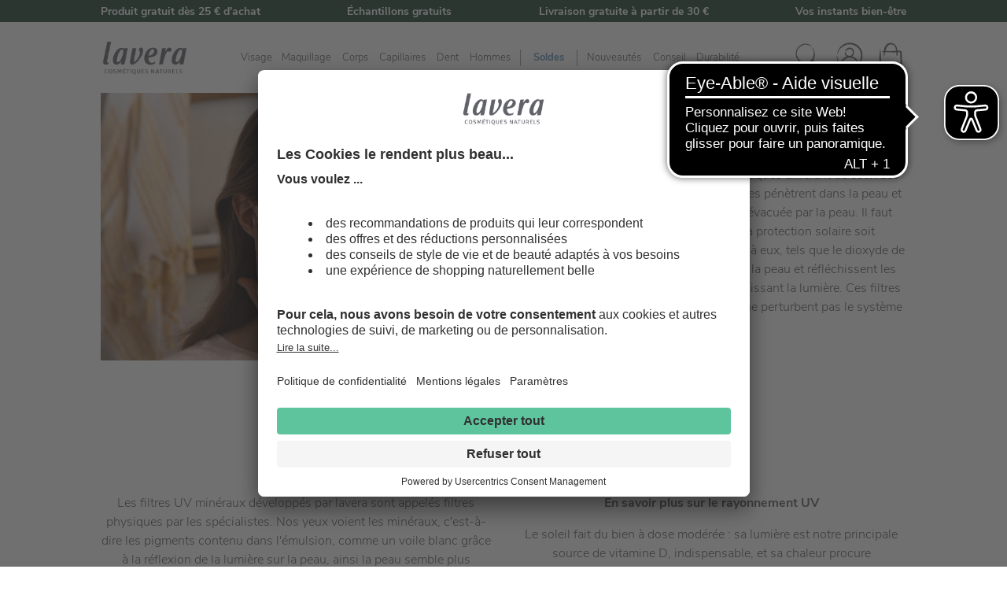

--- FILE ---
content_type: text/html; charset=UTF-8
request_url: https://www.lavera.fr/produits/conseil/soleil/les-filtres-uv
body_size: 85569
content:

<!DOCTYPE html>


        
    
<html lang="fr-FR"
      itemscope="itemscope"
      itemtype="https://schema.org/WebPage">

                                
    <head>
                                                <script id="usercentrics-cmp"
                data-settings-id="TnygZCUC5"
                src="https://app.usercentrics.eu/browser-ui/latest/loader.js"
                async></script>
    
    
        <link rel="preconnect"
              href="//control.lavera.de">
        <link rel="preconnect"
              href="//control.lavera.fr">
        <link rel="preconnect"
              href="//control.lavera.com">

        <link rel="preconnect"
              href="//eu1-config.doofinder.com">
        <link rel="preconnect"
              href="//www.eye-able-cdn.com">
        <script src=https://eu1-config.doofinder.com/2.x/c8f67265-a769-443e-b018-2430157a74d6.js async></script>


                    
                                                        <meta charset="utf-8">
            
    <!-- WbmTagManagerAnalytics Head Snippet Start -->
        <script>
        let gtmIsTrackingProductClicks = Boolean(1),
            gtmContainerId = 'GTM-5J8HBG2',
            hasSWConsentSupport = Boolean(Number(1));
        window.wbmScriptIsSet = false;
    </script>

    
                
<script type="text/javascript">
    window.dataLayer = window.dataLayer || [];
    window.dataLayer.push({
        'pageType': 'landingpage',
    });

        window.addEventListener("ucInitEvent", function (e) {
        if (e.detail.event === "consent_status" && e.detail.type === "explicit") {
            window.dataLayer = window.dataLayer || [];
            window.dataLayer.push({"ecommerce":{"currencyCode":"EUR","impressions":[]},"google_tag_params":{"ecomm_prodid":[],"ecomm_category":"Les filtres UV","ecomm_pagetype":"category"},"event":"eec.impressionView"});
        }
    });
    </script>
                    <script id="wbmTagManger" type="text/javascript">
            function getCookie(name) {
                var cookieMatch = document.cookie.match(name + '=(.*?)(;|$)');
                return cookieMatch && decodeURI(cookieMatch[1]);
            }

            var gtmCookieSet = getCookie('wbm-tagmanager-enabled');
            
            var googleTag = (function(w,d,s,l,i){w[l]=w[l]||[];w[l].push({'gtm.start': new Date().getTime(),event:'gtm.js'});var f=d.getElementsByTagName(s)[0], j=d.createElement(s),dl=l!='dataLayer'?'&l='+l:'';j.async=true;j.src= 'https://control.lavera.fr/gtm.js?id='+i+dl;f.parentNode.insertBefore(j,f); })(window,document,'script','dataLayer','GTM-5J8HBG2');
            

            if (hasSWConsentSupport && gtmCookieSet === null) {
                window.wbmGoogleTagmanagerId = gtmContainerId;
                window.wbmScriptIsSet = false;
                window.googleTag = googleTag;
            } else {
                window.wbmScriptIsSet = true;
                googleTag(window, document, 'script', 'dataLayer', gtmContainerId);
                googleTag = null;

                window.dataLayer = window.dataLayer || [];
                function gtag() { dataLayer.push(arguments); }

                (() => {
                    const adsEnabled = document.cookie.split(';').some((item) => item.trim().includes('google-ads-enabled=1'));

                    gtag('consent', 'update', {
                        'ad_storage': adsEnabled ? 'granted' : 'denied',
                        'ad_user_data': adsEnabled ? 'granted' : 'denied',
                        'ad_personalization': adsEnabled ? 'granted' : 'denied',
                        'analytics_storage': 'granted'
                    });
                })();
            }
        </script><!-- WbmTagManagerAnalytics Head Snippet End -->    
                <meta name="viewport"
          content="width=device-width, initial-scale=1, maximum-scale=1, shrink-to-fit=no">

                
    
    
    <meta name="author"
          content=""/>
    <meta name="robots"
          content="index,follow"/>
    <meta name="revisit-after"
          content="15 days"/>
            <meta name="description"
          content="Les filtres UV minéraux développés par lavera sont appelés filtres physiques par les spécialistes. Les produits solaires lavera assurent une protection efficace. Grâce à ces produits."/>

        
    <script type="application/ld+json">
        {
            "@context": "https://schema.org",
            "@type": "Organization",
            "name": "Lavera",
            "description": "Les filtres UV minéraux développés par lavera sont appelés filtres physiques par les spécialistes. Les produits solaires lavera assurent une protection efficace. Grâce à ces produits.",
            "email": "beratungsteam@lavera.de",
            "url": "https://www.lavera.de/",
            "logo": "https://www.lavera.fr/media/2c/0d/a8/1619770011/logo.jpg",
            "address": {
                "@type": "PostalAddress",
                "streetAddress": "Am Weingarten 4",
                "addressLocality": "Wennigsen",
                "addressCountry": "DE",
                "addressRegion": "Niedersachsen",
                "postalCode": "30974"
            },
            "contactPoint": {
                "@type": "ContactPoint",
                "telephone": "+49 (0) 511/67 541 200",
                "contactType": "Customer Service",
                "areaServed": "DE",
                "availableLanguage": "German"
            }
        }
    </script>


                <meta name="p:domain_verify"
          content="bba6982116532a43ae459a8216878b96"/>
    <meta property="og:type"
          content="website"/>
    <meta property="og:site_name"
          content="lavera Naturkosmetik"/>
    <meta property="og:title"
          content="Filtres UV minéraux &amp; Conseils sur lavera.com"/>
    <meta property="og:description"
          content="Les filtres UV minéraux développés par lavera sont appelés filtres physiques par les spécialistes. Les produits solaires lavera assurent une protection efficace. Grâce à ces produits."/>
    <meta property="og:image"
          content="https://www.lavera.fr/build/static/logo.jpg?1742886034"/>
        <meta property="og:image:secure_url"
          content="https://www.lavera.fr/build/static/logo.jpg?1742886034"/>
                <meta property="og:url"
              content="https://www.lavera.fr/produits/conseil/soleil/les-filtres-uv"/>
    
    <meta name="twitter:card"
          content="website"/>
    <meta name="twitter:site"
          content="lavera Naturkosmetik"/>
    <meta name="twitter:title"
          content="Filtres UV minéraux &amp; Conseils sur lavera.com"/>
    <meta name="twitter:description"
          content="Les filtres UV minéraux développés par lavera sont appelés filtres physiques par les spécialistes. Les produits solaires lavera assurent une protection efficace. Grâce à ces produits."/>
    <meta name="twitter:image"
          content="https://www.lavera.fr/build/static/logo.jpg?1742886034"/>

                <meta itemprop="copyrightHolder"
          content="lavera Naturkosmetik"/>
    <meta itemprop="copyrightYear"
          content=""/>
    <meta itemprop="isFamilyFriendly"
          content="true"/>
    <meta itemprop="image"
          content="https://www.lavera.fr/build/static/logo.jpg?1742886034"/>

                                                <link rel="alternate" hreflang="x-default" href="https://www.lavera.com/products/advice/mineral-based-sun-protection/mineral-sun-protection-filter">
                                    <link rel="alternate" hreflang="en-GB" href="https://www.lavera.com/uk/products/advice/mineral-based-sun-protection/mineral-sun-protection-filter">
                                    <link rel="alternate" hreflang="de-DE" href="https://www.lavera.de/produkte/beratung/sonne/mineralische-lichtschutzfilter">
                                    <link rel="alternate" hreflang="de-AT" href="https://www.lavera.com/at/produkte/beratung/sonne/mineralische-lichtschutzfilter">
                                    <link rel="alternate" hreflang="de-CH" href="https://www.lavera.ch/ch-de/produkte/beratung/sonne/mineralische-lichtschutzfilter">
                                    <link rel="alternate" hreflang="fr-CH" href="https://www.lavera.ch/ch-fr/produits/conseil/soleil/les-filtres-uv">
                                    <link rel="alternate" hreflang="fr-FR" href="https://www.lavera.fr/produits/conseil/soleil/les-filtres-uv">
                                    <link rel="alternate" hreflang="it" href="https://www.lavera.it/prodotti/consigli/solare/protezione-solare-a-schermo-minerale">
                                    


            <link rel="shortcut icon"
          href="https://www.lavera.fr/build/static/favicon.ico?1750673323">

            <link rel="apple-touch-icon"
          sizes="180x180"
          href="https://www.lavera.fr/build/static/favicon.ico?1750673323">

                    <link rel="canonical"
              href="https://www.lavera.fr/produits/conseil/soleil/les-filtres-uv"/>
    
                    <title itemprop="name">Filtres UV minéraux &amp; Conseils sur lavera.com</title>
        
                    <link href="https://www.lavera.fr/build/fonts/Bitter-Regular.woff2?1742886034">
        <link href="https://www.lavera.fr/build/fonts/NunitoSans-Light.woff2?1742886034">
        <link href="https://www.lavera.fr/build/fonts/NunitoSans-Regular.woff2?1742886034">
        <link href="https://www.lavera.fr/build/fonts/NunitoSans-Bold.woff2?1742886034">
    
            
    
                        
                        
        
                                        <link rel="stylesheet" href="/build/cms.4c6b9bbf.css">
                        
                        <script>
        window.features = {"V6_5_0_0":true,"v6.5.0.0":true,"V6_6_0_0":false,"v6.6.0.0":false,"V6_7_0_0":false,"v6.7.0.0":false,"VUE3":false,"vue3":false,"JOIN_FILTER":false,"join.filter":false,"MEDIA_PATH":false,"media.path":false,"ES_MULTILINGUAL_INDEX":false,"es.multilingual.index":false,"STOCK_HANDLING":false,"stock.handling":false,"ASYNC_THEME_COMPILATION":false,"async.theme.compilation":false,"FEATURE_SWAGCMSEXTENSIONS_1":true,"feature.swagcmsextensions.1":true,"FEATURE_SWAGCMSEXTENSIONS_2":true,"feature.swagcmsextensions.2":true,"FEATURE_SWAGCMSEXTENSIONS_8":true,"feature.swagcmsextensions.8":true,"FEATURE_SWAGCMSEXTENSIONS_63":true,"feature.swagcmsextensions.63":true};
    </script>
        
                                                    
            <script>
            window.dataLayer = window.dataLayer || [];
            function gtag() { dataLayer.push(arguments); }

            (() => {
                const analyticsStorageEnabled = document.cookie.split(';').some((item) => item.trim().includes('google-analytics-enabled=1'));
                const adsEnabled = document.cookie.split(';').some((item) => item.trim().includes('google-ads-enabled=1'));

                // Always set a default consent for consent mode v2
                gtag('consent', 'default', {
                    'ad_user_data': adsEnabled ? 'granted' : 'denied',
                    'ad_storage': adsEnabled ? 'granted' : 'denied',
                    'ad_personalization': adsEnabled ? 'granted' : 'denied',
                    'analytics_storage': analyticsStorageEnabled ? 'granted' : 'denied'
                });
            })();
        </script>
            
    
        <script src="https://cdn.askstella.ai/scripts/shop-components-latest.js" defer></script>


    
        
                <script>
            (function (id) {
                if (document.getElementById(id)) return;
                let js = document.createElement('script');
                js.id = id;
                js.src = '//cdn.scarabresearch.com/js/' + '1F99D6F583071619' + '/scarab-v2.js';
                let fs = document.getElementsByTagName('script')[0];
                fs.parentNode.insertBefore(js, fs);
            })('scarab-js-api');
        </script>
                    <script async type="text/javascript" src="https://www.eye-able-cdn.com/configs/www.lavera.fr.js"></script>
        <script async type="text/javascript" src="https://www.eye-able-cdn.com/public/js/eyeAble.js"></script>
    
                    <script type="text/javascript">(function(c,l,a,r,i,t,y){c[a]=c[a]||function(){(c[a].q=c[a].q||[]).push(arguments)};t=l.createElement(r);t.async=1;t.src="https://www.clarity.ms/tag/"+i;y=l.getElementsByTagName(r)[0];y.parentNode.insertBefore(t,y);})(window,document,"clarity","script","tpxqexxi7e");</script>
    

                                
            

    
                
                                    <script>
                    window.useDefaultCookieConsent = true;
                </script>
                    
                                        <script>
                window.activeNavigationId = '5c8db03fe3d241069ea6a5f0340f3839';
                window.router = {
                    'frontend.cart.offcanvas': '/checkout/offcanvas',
                    'frontend.cookie.offcanvas': '/cookie/offcanvas',
                    'frontend.checkout.finish.page': '/checkout/finish',
                    'frontend.checkout.info': '/widgets/checkout/info',
                    'frontend.menu.offcanvas': '/widgets/menu/offcanvas',
                    'frontend.cms.page': '/widgets/cms',
                    'frontend.cms.navigation.page': '/widgets/cms/navigation',
                    'frontend.account.addressbook': '/widgets/account/address-book',
                    'frontend.country.country-data': '/country/country-state-data',
                    'frontend.app-system.generate-token': '/app-system/Placeholder/generate-token',
                    };
                window.salesChannelId = 'ed05a9f958b244f98f1028a1e34a97a5';
            </script>
        

        
    <script>
        window.router['widgets.swag.cmsExtensions.quickview'] = '/swag/cms-extensions/quickview';
        window.router['widgets.swag.cmsExtensions.quickview.variant'] = '/swag/cms-extensions/quickview/variant';
    </script>


    <script>
        window.router['frontend.cart.items'] = '/cart/items';
    </script>

                                <script>
                
                window.breakpoints = {"xs":0,"sm":576,"md":768,"lg":992,"xl":1200};
            </script>
        
        
                        
                            <script>
                window.themeAssetsPublicPath = 'https://www.lavera.fr/theme/457941e5534649d3bde35a36e3c4d307/assets/';
            </script>
        
                    
    
                        
                                
                            <script src="/build/lazy.08ed179b.js" defer></script>
            
                                        <script src="/build/runtime.87aa44f5.js" defer></script>
                                                <script src="/build/763.77f5862d.js" defer></script>
                                                <script src="/build/718.1baa55ca.js" defer></script>
                                                <script src="/build/cms.07198059.js" defer></script>
                            </head>


    <script>
        window.router['frontend.cart.items'] = '/cart/items';
    </script>

    <body class="is-ctl-navigation is-act-index">

                        
    <div data-geo-location="true"
         data-geo-location-options='{&quot;url&quot;:&quot;https:\/\/www.lavera.fr\/geolocation&quot;,&quot;formUrl&quot;:&quot;\/checkout\/language&quot;,&quot;currentLanguageId&quot;:&quot;42b5714e6d9a440c805cf8bf85943efc&quot;,&quot;currentSalesChannelId&quot;:&quot;ed05a9f958b244f98f1028a1e34a97a5&quot;,&quot;currentUrl&quot;:&quot;https:\/\/www.lavera.fr\/&quot;,&quot;currentCountryIso&quot;:&quot;FR&quot;}'
         class="d-none">
        <form action=""
              method="post">
            <input name="languageId"
                   type="hidden">
            <input name="query"
                   type="hidden"/>
            <input name="redirectTo"
                   type="hidden"
                   value="frontend.navigation.page"/>
                                                                            <input name="redirectParameternavigationId"
                           type="hidden"
                           value="5c8db03fe3d241069ea6a5f0340f3839">
                                    </form>
    </div>

    <div class="content-wrapper">
                                <script type="text/javascript">
    let promoDataPush = [];

    function promotionProductData(promoProduct) {
        const promoDataObject = {},
            promoDataKeys = ['name', 'id', 'position', 'creative'];

        for (const promoDataKey of promoDataKeys) {
            const dataAttribute = 'promoProduct' + promoDataKey.charAt(0).toUpperCase() + promoDataKey.slice(1);
            promoDataObject[promoDataKey] = promoProduct.dataset[dataAttribute];
        }

        return promoDataObject;
    }

    document.addEventListener("DOMContentLoaded", function () {
        const promoProducts = document.querySelectorAll('[data-promotion-product="true"]');

        if (window.dataLayer) {
            const dataLayer = window.dataLayer;
            const origPushFn = dataLayer.push;

            dataLayer.push = function (...args) {
                const push = args[0];

                if (push && push.event === "gtm.dom") {
                    // generate promotion impressions for data layer push
                    for (const promoProduct of promoProducts) {
                        promoDataPush.push(promotionProductData(promoProduct));
                    }
                }

                return origPushFn.apply(dataLayer, args);
            };
        }
    });

    // dataLayer push for promotion view
    window.addEventListener("ucInitEvent", function (e) {
        if (e.detail.event === "consent_status" && e.detail.type === "explicit") {
            if (window.dataLayer) {
                window.dataLayer.push({
                    'event': 'eec.promotionView',
                    'ecommerce': {
                        'promoView': {
                            'promotions': promoDataPush
                        }
                    }
                });
            }
        }
    });
</script>
                            <noscript>
                <iframe src="https://control.lavera.fr/ns.html?id=GTM-5J8HBG2"
                        height="0" width="0" style="display:none;visibility:hidden"></iframe>
            </noscript>
            

                <noscript class="noscript-main">
                    <div role="alert"
         class="alert alert-info alert-has-icon">
                                                                        <span class="icon icon-lav-info">
            <svg width="48" height="48" viewBox="0 0 48 48" fill="none" xmlns="http://www.w3.org/2000/svg">
    <path d="M4.84329 25.2161C5.57414 26.5373 5.26493 28.4206 6.19255 29.7418C6.27688 29.9104 5.85524 29.8261 6.052 30.1634C6.97962 31.4003 7.73858 33.5085 8.58187 35.1669H8.44132C8.60998 35.448 9.08784 35.6167 9.31272 35.8978C9.2565 35.954 9.17217 35.8978 9.14406 35.9821C9.36894 35.9259 9.65004 36.4038 9.87491 36.4319C9.90302 36.6005 9.79058 36.6849 9.87491 36.8816H10.1841C10.9712 36.9097 11.168 37.8655 11.955 38.1747C11.8988 38.1747 11.8145 38.1747 11.8145 38.259C13.0232 38.765 14.26 39.7207 15.5812 40.1986C15.4968 40.2548 15.3844 40.3672 15.4125 40.4797C15.5812 40.2829 16.0028 40.4234 16.3401 40.5359C16.3963 40.8451 17.0148 40.5359 17.3802 40.8451H17.324C17.7175 40.7608 17.7175 41.1824 18.0548 40.9856L18.1954 41.2386C18.4202 40.9575 18.5889 41.5197 18.8981 41.4354V41.3511C19.1792 41.3511 19.2635 41.5197 19.4884 41.5197V41.5759C20.0506 41.6322 20.3317 41.857 20.3598 41.5759C20.5004 41.8289 19.8257 41.5759 20.0506 41.9414C21.8777 41.9976 23.7049 42.11 25.5039 41.9695C25.7287 42.0538 25.8412 42.0538 25.8974 42.1662C26.0661 42.0819 26.572 42.0257 26.7126 41.857C26.6564 41.857 26.8531 41.9695 26.9375 41.9695C27.2748 42.0257 27.2467 41.6322 27.6121 41.6603C27.4997 41.7727 27.4715 41.857 27.5278 41.9414C27.7807 41.6603 28.2024 41.5759 28.5397 41.4354C28.4835 41.4916 28.4273 41.5478 28.4554 41.6322C28.7646 41.2948 29.1862 41.5197 29.4673 41.2386L29.383 41.4354C29.9733 41.4354 29.4392 41.07 29.9171 41.0137C29.8328 41.0981 29.889 41.1543 29.889 41.2105C30.2263 40.7889 30.929 40.6202 31.2945 40.3391C31.2945 40.3672 31.2945 40.3953 31.2945 40.3953C31.7161 40.1423 32.2502 40.0299 32.6437 39.6364C32.8405 39.6083 32.7843 40.0018 33.2059 39.6645C33.0373 39.4115 33.9086 39.1023 33.4308 38.9617C33.8524 38.7931 34.4427 38.4277 34.6395 38.1747C34.5552 38.3996 35.033 38.3433 34.7519 38.5963H35.0893C35.0893 38.5963 34.8363 38.7088 35.0049 38.7931C35.1455 38.6525 35.5109 38.259 35.6796 38.1747C35.8201 37.7811 35.8201 37.3033 36.1855 36.9097C36.0731 37.1627 36.5228 37.0503 36.4385 37.2189C36.4947 36.9097 36.551 36.5724 36.5791 36.2632C36.6915 36.1227 36.7758 36.4038 36.9164 36.1508C36.8602 36.0946 36.8883 35.9821 36.9164 35.8697C37.0007 35.8697 37.3661 35.2513 37.6472 35.3918C37.7878 35.3918 37.5067 35.6448 37.7034 35.5886C37.9283 35.3356 37.844 35.2513 38.0408 34.9702H38.0689C38.2375 34.8296 38.35 34.3799 38.0689 34.4642C37.9564 34.5766 38.2656 34.5204 38.0689 34.661C38.0127 34.4361 38.2094 34.0988 38.4062 33.8177C38.4062 33.9301 38.4624 33.9863 38.4905 34.0707C38.5748 33.5647 38.7154 33.1149 38.8841 32.6371C38.7716 32.5527 39.0246 32.9182 38.9122 32.9463C39.4462 32.4965 39.3057 31.6813 39.7836 31.3159C39.7836 31.4003 39.5868 31.2597 39.6149 31.2878C39.7555 31.0348 39.9522 31.1192 39.9803 30.8943C40.0928 30.9224 40.0647 30.6413 40.0928 30.4445C40.0365 30.304 40.1771 30.4445 40.0928 30.5851C40.0928 30.2759 40.3458 29.1515 40.655 28.5612C40.5706 28.5612 40.4582 28.0833 40.5144 27.9428L40.6831 28.0552C40.8236 27.9428 40.7955 27.5492 40.9642 27.5773C40.8236 27.2119 40.8517 28.8423 40.7674 28.3644C40.9642 28.2801 40.6269 27.6898 40.8517 27.8584C40.9079 27.5492 40.7955 27.24 40.9923 26.987C40.9361 27.0714 41.2172 27.2962 41.2453 27.0433C41.2734 26.5935 41.1609 26.9027 41.1609 26.5373L41.1047 26.3124C40.9079 26.2843 41.189 25.947 40.9642 26.0594C41.1328 26.0313 40.9642 25.441 41.2734 25.4972L41.4982 25.5816C41.4982 25.3848 41.2453 25.2442 41.1609 25.1037C41.1609 25.1037 41.2453 25.0475 41.2734 25.0475C40.9079 24.9913 41.3296 24.5977 41.0485 24.3728C41.2172 23.9793 41.1047 23.389 41.3015 23.1922C41.1609 22.883 41.0204 22.63 41.0766 22.2927C41.1047 22.3489 41.1328 22.4614 41.2172 22.4614C41.3296 22.2365 41.2172 22.1803 41.1328 22.0116C41.2172 22.0397 41.3015 21.5619 41.3858 21.3089C41.2172 21.0278 41.0485 21.1683 40.9079 21.1402C41.2172 20.8029 40.5706 20.3532 40.7955 19.9596C40.8798 20.044 41.0766 20.3532 41.1047 20.0721C41.3858 19.7348 40.7112 19.5942 40.7674 19.1163L40.4863 19.3131C40.6269 19.0601 40.149 18.7509 40.4863 18.6947C40.3458 18.5823 40.4301 18.1606 40.149 18.3012C40.149 17.5422 39.4181 16.727 39.6711 16.1086C39.5868 16.0243 39.5025 15.7713 39.39 15.8837C39.3057 16.1086 39.6149 16.0524 39.5306 16.1648C39.4744 16.0805 39.39 16.1086 39.3619 16.1086C39.3338 15.8837 39.2776 15.7151 39.5868 15.7994C39.5306 15.2653 38.9403 15.5464 38.6873 14.9561C38.7997 14.928 38.8278 14.8437 38.6873 14.7031L38.3219 14.5064C38.1532 14.1409 38.4343 14.169 38.603 14.0285C38.4624 13.8598 38.3219 13.6069 38.1251 13.635L38.1813 13.2695C38.1532 13.5506 37.9564 13.1852 37.8721 13.129L37.9845 13.1852C37.9845 13.1852 37.844 12.9322 37.7316 12.8479C37.6472 12.9603 37.7597 13.1852 37.8159 13.3258C37.6753 13.2977 37.591 13.129 37.4224 13.0728C37.6191 12.9884 37.338 12.7073 37.2256 12.5387C37.1413 12.3419 36.9445 12.4825 36.9164 12.4263C37.0007 12.3419 36.7196 12.1733 36.9164 12.2014C37.0007 12.2295 36.9164 12.37 37.085 12.3981C37.085 12.2576 37.1975 12.1452 36.9164 12.0327C36.6915 11.9484 36.6353 12.3419 36.4947 11.9765C36.6072 12.0046 36.6634 11.9765 36.7758 11.9765L36.6072 11.6392L36.4666 11.7516C36.4666 11.7516 36.4947 11.6954 36.4947 11.6673C36.2699 11.7235 36.0731 11.3019 35.8482 11.3862C35.7077 11.2738 35.6514 11.0208 35.539 10.9083H35.5671C35.4828 10.6835 35.2298 10.5429 35.0049 10.5148H35.033C35.033 10.5148 34.7238 10.2337 34.5552 10.2337C34.4146 9.9526 34.9206 9.61529 34.499 9.61529C34.246 9.44663 33.9086 9.61529 33.9368 9.78395C33.5994 9.33419 32.9248 9.24986 32.6437 8.772C32.5313 8.772 32.5594 8.85633 32.3907 8.82822C31.7723 8.32225 30.8166 8.26603 30.4231 7.64761C30.676 7.67572 30.5074 7.47896 30.5355 7.39463C30.3106 7.45085 30.3949 7.14164 30.2263 7.39463C30.1701 7.56329 30.142 7.61951 30.3106 7.76005C29.8328 7.67572 29.1862 7.45085 28.9895 7.19786C29.0738 7.3103 28.9895 7.33841 28.877 7.33841C28.9895 7.08542 28.6803 6.91676 28.3992 6.97298L28.3148 7.11353L28.2024 6.91676C28.2024 6.91676 28.0056 7.22597 27.7807 7.00109C27.7807 6.94487 27.7807 6.86055 27.7526 6.80433C27.4434 6.88865 27.0499 6.97298 26.7969 6.80433L26.6001 6.52323C26.6001 6.52323 26.2347 6.63567 26.4315 6.74811C25.9536 6.52323 25.6444 6.46701 25.5039 6.24213C24.5763 6.66378 23.3675 6.60756 22.3837 6.66378V6.55134C22.1307 6.4389 22.2713 6.77622 22.1026 6.69189C22.1869 6.57945 21.8777 6.4389 22.1026 6.29835C21.7091 6.18591 21.6247 6.55134 21.3999 6.63567C21.3999 6.80433 21.5966 6.49512 21.5685 6.72C21.5404 6.77622 21.0344 6.66378 21.0063 6.91676C20.8939 6.83244 20.9501 6.63567 21.0063 6.55134L20.7815 6.69189C20.4441 6.46701 21.3718 6.07348 21.0063 5.79238L20.7815 5.87671C20.5285 5.65183 21.3436 5.51128 20.7815 5.51128C20.5566 5.67994 20.416 6.04537 20.6409 6.12969C20.163 6.27024 20.5004 6.72 19.9944 6.80433C19.8257 6.69189 20.416 6.69189 20.2755 6.52323C19.9944 6.35457 19.7976 6.74811 19.5727 6.72C19.8257 6.72 19.6852 7.0292 19.5727 7.11353C19.2916 7.05731 19.6852 6.83244 19.3197 6.91676C19.3197 7.05731 18.9824 7.25408 19.3197 7.28219C19.2635 7.61951 18.9262 7.28219 18.7857 7.5914C18.5889 7.39463 19.0105 7.00109 18.5889 7.00109C18.7013 7.16975 18.1954 7.45085 18.5046 7.67572C18.3359 7.67572 18.2516 7.50707 18.3359 7.33841C18.0829 7.28219 17.9424 7.9006 17.7175 7.53518V7.76005C17.7175 7.76005 17.5207 7.70383 17.3521 7.61951C17.1553 7.67572 16.8461 8.12548 16.7337 7.81627C16.6774 7.87249 16.2558 8.06926 16.5088 8.20981C16.818 8.20981 16.7337 7.9006 17.0148 8.12548C16.7337 7.98493 16.6493 8.35036 16.5369 8.4909L16.4526 8.37847C16.4526 8.37847 16.1715 8.54712 16.1715 8.68767C16.1996 8.57523 16.1434 8.51901 16.059 8.51901V8.74389C15.7498 8.99688 15.806 8.46279 15.4968 8.68767L15.6936 8.40657C15.6936 8.40657 15.4406 8.35036 15.3001 8.51901C15.3001 8.71578 15.3001 8.96877 15.3282 9.13742C15.1876 9.30608 15.1314 9.02499 15.0471 9.27797L15.1876 8.94066C15.1876 8.94066 14.8784 8.772 14.6254 8.94066C14.4849 9.08121 14.3725 9.47474 14.6817 9.39041C14.5692 9.47474 14.3162 9.47474 14.3443 9.30608C14.0914 9.53096 14.4849 9.44663 14.3162 9.69962C14.1476 9.67151 13.754 9.75584 13.4729 9.72773L13.5573 9.30608L13.3886 9.41852C13.4729 9.0531 13.1637 9.3623 13.1356 9.0531C12.9951 9.10932 12.9108 9.27797 12.8264 9.41852C13.4167 9.50285 12.7983 10.1494 13.1356 10.3461C12.7702 10.7397 12.2923 9.86828 12.2361 10.6835C12.3767 10.6835 12.3486 11.077 12.5453 10.7678C12.2642 10.9646 12.6297 11.1894 12.2361 11.3581C12.3486 11.0489 11.7301 11.3019 11.8988 10.8521C11.955 10.9646 12.1518 10.7678 12.1799 10.6835C11.9831 10.6835 11.955 10.3742 11.6739 10.6272C11.5334 10.7959 11.3085 11.0208 11.4772 11.1332C11.6458 11.2738 11.702 10.8802 11.7583 11.1332C11.4772 11.4705 11.1961 11.3019 11.3647 11.6954C11.5334 11.4705 11.7301 11.583 11.8426 11.6954C11.7864 11.7797 11.7301 11.8922 11.702 11.9765L11.6458 11.8359C11.2242 12.1452 11.7301 12.117 11.3928 12.4544H11.0274C10.915 12.1733 11.5896 11.9765 11.2242 11.7797C10.9993 12.0046 11.0836 12.2295 10.8025 12.37C10.8306 12.2857 10.8588 12.2295 10.8869 12.1452C10.8025 12.2295 10.3247 11.9765 10.2403 12.5106C10.1841 12.7636 10.2966 12.6511 10.409 12.7355C10.1279 13.1852 10.156 13.382 9.98735 13.6631C9.79058 13.4382 9.62193 14.1128 9.59382 13.6631C9.8468 13.635 10.2684 13.0166 10.156 12.7073C9.76247 12.6511 10.4371 12.4263 10.2684 12.117C9.98735 12.4263 9.73436 12.2014 9.50949 12.117C9.42516 12.2014 9.42516 12.37 9.39705 12.4263C9.5376 12.5949 9.62193 12.4544 9.79058 12.5949C9.45327 12.9322 9.28461 13.382 9.28461 13.6912C9.11595 13.7474 8.97541 13.6069 9.05973 13.4382C8.77864 13.9161 8.46943 14.4501 8.13212 14.8718C8.60998 14.7312 7.90724 15.434 8.27266 15.3497C8.46943 15.1529 8.80675 15.0686 8.86297 15.2653C8.75053 15.4059 8.75053 15.181 8.63809 15.2091C8.6662 15.4902 8.21644 15.3778 8.35699 15.687C8.46943 15.181 8.04779 15.4059 7.85102 15.2091C7.82291 15.6026 7.68236 15.0967 7.54181 15.434C7.5137 15.8275 7.42938 16.3054 7.28883 16.6989C6.86718 17.0924 6.83907 17.9357 6.67041 18.3574C6.47365 18.5542 6.24877 18.3012 6.10822 18.5541C6.02389 18.8634 6.47365 18.4136 6.22066 18.8352L6.16444 18.779C6.19255 18.9196 5.7428 19.5661 6.16444 19.791L5.88335 19.5942C5.88335 19.5942 5.88335 19.7629 5.88335 19.8472C5.77091 19.8472 5.65847 19.9034 5.63036 19.7629C5.32115 19.9877 5.57414 20.3813 5.51792 20.6905L5.7428 20.5218C5.82713 21.084 5.57414 21.3932 5.57414 21.9273H5.37737L5.4617 22.2084C5.29304 22.1241 5.15249 22.4052 5.29304 22.5738L4.8714 21.7305C5.01195 21.5057 5.06817 22.0116 5.26493 21.8711C5.43359 21.7586 5.4617 21.2808 5.29304 21.1965C5.23682 21.3651 5.29304 21.3932 5.32115 21.5338C5.04006 21.5619 5.09628 21.2808 4.95573 21.1121C4.95573 21.2246 4.84329 21.337 4.95573 21.3651C4.8714 21.1683 4.8714 20.9435 4.89951 20.6343C4.95573 20.8591 5.06817 20.5499 5.12439 20.6343C4.89951 20.578 4.8714 20.2407 5.01195 19.8472C5.34926 19.6223 5.01195 19.0601 5.23682 18.6385C5.40548 18.8915 5.54603 19.1726 5.54603 19.4537C5.7428 19.2007 5.63036 19.1445 5.79902 18.8915C5.65847 18.7228 5.43359 18.5542 5.43359 18.1325H5.60225C5.60225 17.7952 5.40548 17.739 5.60225 17.3173C5.91145 16.6146 6.22066 15.9118 6.52987 15.4059L6.69852 15.4621C6.50176 15.0123 7.03584 14.422 7.14828 14.0004C7.65425 13.4382 7.87913 12.5387 8.35699 12.3981C9.03162 11.2738 9.70626 10.2899 10.7744 9.44663V9.78395C10.8306 9.47474 10.9993 9.78395 11.1398 9.58718C10.8025 9.61529 11.2242 9.16553 11.2523 8.94066C11.8426 8.68767 12.3486 8.09737 12.6859 7.61951L12.7983 7.76005C13.0794 7.19786 13.8103 7.08542 14.4006 6.77622C14.513 6.77622 14.6817 6.88865 14.8503 6.77622C15.0471 6.38268 15.2439 6.29835 15.6655 5.90482C16.0309 5.70805 16.6774 5.5675 17.071 5.53939C18.364 4.61177 19.9382 4.55556 21.4561 4.1058L21.5966 4.30257C23.0864 3.74038 24.9979 4.13391 26.2909 4.13391L26.1223 4.44312C26.5158 4.61177 27.0499 4.49934 26.9937 4.24635C27.3872 4.3869 28.0337 4.24635 28.2305 4.61177C28.624 4.78043 28.7646 4.61177 29.13 4.61177C29.9171 4.94909 30.1982 5.08964 30.9852 5.28641L30.8166 5.20208C30.8166 5.20208 30.6479 5.37073 30.8166 5.45506C31.1258 5.45506 31.7723 5.96104 31.688 5.45506C32.3626 6.01726 33.5994 6.1578 34.1335 6.88865C34.1335 6.74811 34.3303 6.86055 34.4427 6.83244C35.1174 7.19786 35.5671 7.9006 36.1855 8.09737C36.2417 8.20981 35.9044 8.12548 36.1574 8.32225C36.3261 8.40657 36.2417 8.20981 36.4666 8.32225C37.5348 8.96877 38.1251 10.1494 38.8841 10.9364C40.3176 12.3138 41.3296 14.1409 42.0886 15.8556H42.0042C42.5383 16.3335 42.2291 17.3735 42.8475 17.6828C42.8475 17.8514 42.9599 18.2449 42.7913 18.1887C43.1005 18.6385 42.9881 19.5942 43.3535 20.2407C43.3535 20.1845 43.3535 20.1283 43.2692 20.0721C43.1848 20.831 43.5784 21.4213 43.4378 22.2084C43.4097 22.1241 43.3535 21.9835 43.2692 21.9835C43.1286 22.2927 43.6627 22.6582 43.2692 22.8549C43.2692 23.0236 43.4659 22.9674 43.4659 22.8549C43.4097 24.5415 43.4659 26.3405 43.2129 28.0833C42.6789 29.2639 42.5383 27.999 42.5945 29.039C42.5102 29.0953 42.7351 29.1234 42.6507 29.1234C42.6507 29.5169 42.0886 29.5731 42.1729 29.8823C42.454 29.8823 42.2291 30.0791 42.3696 30.1353C41.948 30.8099 41.7231 30.8662 41.6669 31.4846L41.5545 31.4003C41.5545 32.1592 41.0766 32.8338 41.1328 33.5647C39.2495 37.0222 36.551 39.9456 33.0654 41.8289C29.6079 43.5436 25.7287 44.4431 21.8215 43.909C20.9501 43.4593 20.8939 43.4593 19.8819 43.4312C19.9382 43.375 19.9944 43.375 19.9382 43.3187C19.8257 43.5998 19.2635 43.2063 19.0949 43.4312C17.7175 43.0376 16.3963 42.7003 15.0752 42.0538C15.3001 42.1381 15.4968 41.9695 15.2439 41.857H14.9065V41.8008C14.7098 41.7446 14.4568 41.8008 14.5973 41.9414C11.0836 40.4234 8.60998 37.4157 6.67041 34.3799C6.27688 33.5928 5.65847 32.5527 5.20871 31.7095C4.44975 28.9828 4.2811 26.5373 4 23.7825C4 23.7825 4.73085 24.148 4.95573 25.2161H4.84329Z" fill="#374E8A"/>
    <path d="M22.6025 18.7921C22.6025 18.7921 22.6025 18.7921 22.619 18.7754C22.5692 18.7758 22.5693 18.7924 22.6025 18.7921Z" fill="#374E8A"/>
    <path d="M25.1121 22.9723C25.1121 22.9723 25.1115 22.9059 25.1611 22.8723L25.2943 22.921C25.1604 22.7892 25.027 22.7239 25.0423 22.5744C24.9752 22.4919 24.7431 22.5437 24.5774 22.5783L24.5268 22.4957L24.477 22.4961C24.228 22.4982 24.3103 22.4144 24.3099 22.3646C24.4095 22.3638 24.443 22.3967 24.5094 22.3962C24.592 22.3457 24.5747 22.2628 24.4582 22.2305C24.5578 22.2297 24.807 22.2442 24.7246 22.3113C24.708 22.3115 24.6582 22.3119 24.6415 22.312L24.7918 22.4104C24.658 22.2953 24.923 22.21 25.1721 22.2079C25.0383 22.0928 24.9238 22.3096 24.8065 22.1778C25.2863 21.9745 24.6541 21.8303 25.3504 21.6916C25.2002 21.6099 24.9503 21.5123 24.9326 21.3796C24.7167 21.3814 24.8489 21.2973 24.5833 21.3161C24.3188 21.4512 25.0004 21.5451 24.6195 21.6646C24.7195 21.7135 24.9021 21.6954 25.0184 21.711C25.0355 21.7607 25.0193 21.8107 24.8866 21.8284C24.7528 21.7133 24.3718 21.8327 24.3538 21.6668C24.1714 21.7016 24.2388 21.8172 24.206 21.8673C24.1064 21.8682 23.9902 21.8691 23.9242 21.9195C23.7578 21.8877 23.6077 21.8059 23.458 21.774C23.5576 21.7731 23.6073 21.7561 23.6738 21.7722L23.3737 21.6252C23.5061 21.5743 23.6554 21.5564 23.7718 21.5721C23.8375 21.4885 23.5374 21.3415 23.8527 21.3223C23.8019 21.2065 23.6705 21.3736 23.5709 21.3745L23.605 21.4904C23.24 21.5267 23.687 21.3569 23.3381 21.3432C22.6739 21.3488 23.5358 21.1589 23.4355 21.0767L23.9177 21.1557L23.8008 21.0736C23.9839 21.1219 24.2992 21.1026 24.4991 21.1674C24.4981 21.0512 24.6461 20.8839 24.5624 20.8015C24.7282 20.7669 24.8775 20.7491 25.0435 20.7477C24.7438 20.6505 25.1914 20.5637 25.1906 20.4641C25.0071 20.366 24.9591 20.5823 24.7095 20.518C24.8254 20.4838 24.7252 20.4182 24.6753 20.402C24.7586 20.4345 24.6101 20.552 24.5278 20.6358C24.5272 20.5693 24.2949 20.5879 24.1953 20.5887L24.1463 20.6888C23.8474 20.6913 24.1121 20.5728 23.9623 20.5243C24.2281 20.5386 24.2279 20.522 24.4938 20.5364C24.3768 20.4544 24.3758 20.3381 24.5412 20.2537C24.6404 20.203 24.6743 20.2858 24.7409 20.3018C24.9233 20.2671 24.6239 20.2198 24.8563 20.2012C25.0223 20.1998 24.8733 20.2509 24.9234 20.2837L24.9877 20.0341C25.0873 20.0332 25.121 20.0828 25.0882 20.1328C25.2037 20.0488 25.1535 19.9995 24.7876 19.9361C24.8865 19.8522 25.035 19.7347 25.2013 19.7666C25.1346 19.7339 25.0353 19.768 24.9357 19.7688C24.9845 19.6521 24.6192 19.6552 24.602 19.5889L24.4033 19.657C24.6016 19.5391 24.0712 19.6598 24.2197 19.5423C24.419 19.5407 24.6514 19.5387 24.8836 19.5035C24.6844 19.5052 24.8497 19.4208 24.8494 19.3876C24.6504 19.4225 24.6661 19.3061 24.4675 19.3908C24.3006 19.2926 24.5659 19.2405 24.3162 19.1762C24.2502 19.2266 24.0997 19.095 23.9507 19.146C23.9332 19.0466 24.1651 18.9782 24.3977 18.9928C24.398 19.026 24.2988 19.0767 24.4649 19.0753L24.4136 18.9097C24.5129 18.859 24.5622 18.8088 24.7946 18.7902C24.5285 18.7426 24.9758 18.6226 24.6601 18.5921C24.8597 18.6402 24.5945 18.6923 24.5615 18.7258L24.5115 18.693L24.0958 18.63C23.9304 18.7145 24.3615 18.6278 24.3623 18.7274C23.9812 18.8303 23.7796 18.5497 23.5479 18.6512C23.4324 18.7353 23.7974 18.699 23.9308 18.7643L24.0979 18.8791C23.965 18.8802 23.8651 18.8479 23.8651 18.8479C23.8665 19.0139 23.6675 19.0488 23.6359 19.2317C23.6857 19.2313 24.0836 19.1615 24.1506 19.2274C24.2507 19.2764 24.0183 19.2949 23.9855 19.345C23.9354 19.3122 23.7194 19.2974 23.852 19.2631L23.5697 19.2655C23.2366 19.1521 22.9717 19.2373 22.8539 19.0556C22.6546 19.0573 22.5373 18.9255 22.6029 18.8253L22.4206 18.8766C22.0711 18.7799 22.7026 18.841 22.4194 18.7272C22.7841 18.6577 23.1983 18.5379 23.5143 18.6017C23.5965 18.5014 23.3971 18.4865 23.3963 18.3868C23.6946 18.3179 23.7284 18.384 24.0273 18.3815C23.9935 18.3154 23.8601 18.2501 23.6945 18.3013L23.8097 18.1841C23.8097 18.1841 23.8429 18.1838 23.8595 18.1837C23.8591 18.1338 23.7591 18.0849 23.6759 18.069C23.6759 18.069 23.7426 18.1016 23.6929 18.1186C23.6095 18.0695 23.4593 17.9877 23.3763 17.9884C23.5263 18.0536 23.1943 18.073 23.3776 18.1379C23.2945 18.1386 23.1285 18.14 23.1779 18.0898C22.9958 18.1577 23.0296 18.2238 22.8306 18.2587C22.9796 18.2077 22.7635 18.1763 22.7301 18.1599C22.6807 18.2102 22.7312 18.2928 22.8145 18.3253C22.4826 18.3447 22.8825 18.5074 22.5334 18.4605C22.6496 18.4595 22.6668 18.5258 22.5841 18.5763C22.4347 18.5776 22.351 18.4953 22.1846 18.4634C22.0171 18.2822 22.4337 18.4613 22.5329 18.4107L22.4986 18.2781C22.4986 18.2781 22.2657 18.2303 22.2832 18.3298C22.067 18.2984 21.9169 18.2166 22.0822 18.1322C21.9826 18.133 21.9995 18.1661 21.9996 18.1827C21.9 18.1835 21.534 18.1036 21.4851 18.2202C21.4849 18.187 21.6516 18.2687 21.7674 18.2179C21.8177 18.2673 21.6692 18.3848 21.4863 18.3531C21.5531 18.4023 21.6868 18.5008 21.737 18.5502C21.5877 18.5681 21.6703 18.5176 21.6038 18.5015L21.7046 18.6502L21.8703 18.5989C21.755 18.7162 22.1707 18.7791 22.2876 18.8611C22.022 18.8634 21.988 18.7806 21.8548 18.7319C21.5398 18.801 22.0211 18.7637 21.9887 18.8636C21.9389 18.8641 21.8726 18.8812 21.7896 18.8819L22.0227 18.9464C22.0227 18.9464 21.9396 18.9471 21.923 18.9472C22.2229 19.0609 22.3048 18.9274 22.4392 19.1089C22.571 18.9916 22.2558 19.0275 22.2716 18.9277C22.4703 18.8596 22.6211 19.0244 22.7375 19.04C22.6718 19.1236 22.2735 19.1602 22.4902 19.258C22.3568 19.1927 22.2412 19.2601 22.2237 19.1606C22.0905 19.1119 22.1078 19.1948 21.9585 19.2126C22.0086 19.2454 22.2405 19.177 22.208 19.2603L22.1748 19.2606L22.4746 19.3743C22.3429 19.5083 22.809 19.6372 22.4943 19.7395L22.7763 19.7039C22.7763 19.7039 22.8111 19.8863 22.8779 19.9356C22.7118 19.937 22.6947 19.8707 22.6444 19.8213C22.5959 19.9712 22.7795 20.0859 23.0127 20.1669C23.2113 20.0822 23.1946 20.0824 23.3269 20.0148C23.7261 20.0945 23.0954 20.133 23.2957 20.2476C23.0134 20.2499 23.0629 20.2163 22.7975 20.2518C22.9806 20.3 22.9481 20.3833 23.1146 20.4318C22.8492 20.4672 22.6164 20.436 22.5822 20.32C22.8138 20.2184 22.398 20.1389 22.6132 20.054L22.4476 20.1053C22.4476 20.1053 22.3803 20.0062 22.3467 19.9566C22.3144 20.0732 21.8667 20.1434 22.0997 20.2078C21.9669 20.2089 21.8347 20.2931 21.7181 20.2442C21.6345 20.1785 21.8167 20.1272 21.6174 20.1288C21.618 20.1953 21.5182 20.1795 21.5523 20.2788C21.8014 20.2768 22.0345 20.3578 22.2343 20.4226C22.3677 20.4879 22.3687 20.6041 22.2861 20.6546C22.2522 20.5719 22.0192 20.5074 21.8368 20.5422C22.0862 20.5733 21.6389 20.7099 21.9874 20.6737C21.9716 20.7735 21.9895 20.9228 21.6907 20.9419C21.5738 20.8599 21.7557 20.7753 21.6886 20.6929C21.6888 20.7095 21.606 20.7434 21.5395 20.7273L21.5717 20.6108C21.4229 20.6951 21.3232 20.6793 21.374 20.7951C21.3906 20.795 21.4402 20.778 21.457 20.7944C21.4573 20.8277 21.4575 20.8609 21.4577 20.8775L21.1754 20.8798C21.3089 20.9618 20.9616 21.1307 21.1786 21.2618L21.1288 21.2622C21.0798 21.3622 21.6278 21.3576 21.6952 21.4733C21.5621 21.4412 21.4461 21.4754 21.3133 21.4765C21.4465 21.5252 21.2311 21.5768 21.1652 21.6438C21.3306 21.5594 21.4644 21.6745 21.547 21.624C21.8293 21.6216 21.8303 21.7379 21.7976 21.8046C21.4493 21.8573 21.5967 21.607 21.2323 21.7263C21.1997 21.793 21.3991 21.8079 21.4651 21.7575C21.4326 21.8408 21.4005 21.974 21.1852 22.0422C21.4516 22.123 21.3191 22.1739 21.6683 22.2208C21.6512 22.1711 21.4022 22.1732 21.5344 22.1057L21.8007 22.1699C21.8181 22.2694 21.603 22.3542 21.5703 22.4209L21.4535 22.3555L21.4867 22.3552C21.3703 22.3396 21.4359 22.2394 21.2368 22.2576C21.4863 22.3054 21.2378 22.3739 21.421 22.4388L21.3878 22.439C21.6048 22.5701 21.0081 22.7079 21.5068 22.7702C21.5065 22.737 21.6888 22.6856 21.7885 22.7014C21.6726 22.7356 21.7065 22.8183 21.5738 22.836L21.5237 22.8032C21.5237 22.8032 21.4584 22.9366 21.5251 22.9693C21.7078 22.9677 21.8406 22.9666 21.9406 23.0156C21.8257 23.166 21.5251 22.9693 21.3766 23.0868L21.577 23.2179L21.4112 23.2526C21.2635 23.4531 21.796 23.5814 21.8144 23.7972C21.5321 23.7995 21.4147 23.6677 21.3977 23.618C21.1658 23.6864 21.4986 23.7666 21.3334 23.8676C21.3009 23.9509 21.5504 23.9987 21.6997 23.9808C21.8001 24.0796 21.5343 24.0652 21.5013 24.0821C21.8003 24.0962 21.7018 24.2299 21.7689 24.3123L21.6028 24.3137L21.8198 24.4448C21.8195 24.4116 21.9859 24.4434 22.1021 24.4424L22.1024 24.4756C22.5496 24.339 21.7514 24.2129 22.2649 24.0591C22.3316 24.0917 22.4143 24.0412 22.481 24.0739C22.4812 24.1071 22.448 24.1074 22.3817 24.1245C22.5146 24.1234 22.648 24.1887 22.6308 24.1224C22.9961 24.1193 22.8976 24.253 23.0312 24.3349C22.7994 24.4199 22.6819 24.2714 22.5156 24.2396C22.5491 24.2726 22.6988 24.3045 22.6162 24.355L22.3505 24.3573C22.5009 24.4722 22.5831 24.3719 22.8491 24.4029C23.1979 24.4166 22.85 24.5191 22.8503 24.5523L22.7836 24.5197C22.6682 24.6203 22.9673 24.6344 22.9349 24.7343L22.7194 24.7859C22.9841 24.6675 22.3364 24.6563 22.4687 24.5888C22.2211 24.7735 21.9207 24.5934 21.6877 24.5289C21.7381 24.5949 21.7054 24.6616 21.573 24.7125C21.9225 24.8092 21.4586 24.9294 21.8745 25.0255C21.8251 25.0758 21.6915 24.9772 21.6754 25.0438C21.6432 25.1603 21.7104 25.2594 21.8609 25.3744C21.8614 25.4408 21.7284 25.4253 21.6289 25.4427C21.4819 25.7263 22.1303 25.8205 21.9835 26.1372L21.8338 26.1053C21.8338 26.1053 21.7518 26.2222 21.9513 26.2537C21.4872 26.3573 22.2524 26.5169 21.7552 26.6373C21.6733 26.7709 22.0719 26.7675 22.1557 26.8664C22.0561 26.8673 21.8567 26.8524 21.8073 26.9026C21.9929 27.2498 22.0288 27.565 22.1316 27.9461C22.0984 27.9463 22.065 27.93 22.0483 27.9135C22.0172 28.1629 22.4841 28.3915 22.3364 28.6086C22.4031 28.6412 22.5038 28.7566 22.6861 28.7219C22.7023 28.6719 22.9346 28.6534 23.0841 28.6521C23.3015 28.8329 22.7528 28.7545 22.8204 28.8868C22.4721 28.9396 22.5873 28.8224 22.2718 28.825L22.5057 28.9891C22.3903 29.0897 22.607 29.1875 22.4418 29.2885C22.4747 29.2551 22.1761 29.2908 22.3084 29.2232C22.3084 29.2232 22.3416 29.223 22.3582 29.2228C22.3902 29.0731 22.1915 29.1412 22.0909 29.0258C22.1915 29.1412 22.2758 29.2899 22.2103 29.4067C22.4591 29.3714 22.3272 29.4888 22.4768 29.5041L22.4602 29.5043C22.5599 29.5034 22.6434 29.5692 22.6768 29.5855L22.3616 29.6213C22.3616 29.6213 22.5109 29.6035 22.5611 29.6529C22.6447 29.7186 22.6799 29.9508 22.3645 29.9701C22.3984 30.0528 22.5646 30.068 22.5321 30.1513C22.4491 30.152 22.4157 30.1357 22.3825 30.136C22.3342 30.319 22.4355 30.5175 22.2543 30.6851C22.3384 30.8172 22.3892 30.933 22.6056 30.9976C22.5722 30.9647 22.6542 30.8477 22.8208 30.9128C22.9539 30.9449 22.9045 30.9951 22.9715 31.061C22.8055 31.0624 22.8233 31.2117 22.7061 31.0964C22.3577 31.1326 22.7911 31.3282 22.4425 31.3477C22.5589 31.3633 22.4939 31.53 22.6936 31.5781C22.5443 31.596 22.5766 31.496 22.477 31.4969L22.5274 31.5629L22.4277 31.5637C22.346 31.7139 22.7777 31.7102 22.8448 31.7927L22.8116 31.793L22.8784 31.8422L22.5957 31.7948C22.6463 31.8774 22.8956 31.9085 22.9629 32.0076L22.8798 32.0083L22.98 32.0739C22.9634 32.074 22.9302 32.0743 22.897 32.0746C23.1631 32.1221 23.0646 32.2558 23.2973 32.2871C23.2644 32.3206 22.9327 32.3732 23.1656 32.421L22.8335 32.4238C22.7826 32.2914 23.0656 32.3721 22.9316 32.2403C22.5009 32.3602 22.5697 32.6419 22.6044 32.8243C22.8381 32.9718 22.4917 33.2404 22.9901 33.2694L22.7908 33.2711L22.6269 33.5216C22.7117 33.7368 22.5808 33.9703 22.8644 34.1174L22.6988 34.1686C23.2812 34.3132 22.9527 34.7477 23.6508 34.8249C23.5022 34.9257 23.385 34.8105 23.2686 34.7949C23.2194 34.8617 23.6687 34.9742 23.3705 35.0597C23.2709 35.0605 23.27 34.9609 23.204 35.0113C23.0053 35.0794 23.4038 35.076 23.1885 35.1443C23.3875 35.1094 23.6376 35.2235 23.6715 35.3063C23.6715 35.3063 23.6825 35.3006 23.7046 35.2894C23.8539 35.2715 23.8212 35.3382 23.8547 35.3711C23.8547 35.3711 23.8215 35.3714 23.8049 35.3716C24.0909 35.8175 24.2281 36.3312 24.0661 36.8141L23.916 36.7323C24.0328 36.7978 23.9507 36.9147 23.9179 36.9648C23.6036 37.1003 24.2344 37.0784 23.8701 37.1977L23.8369 37.198C23.838 37.3308 23.5233 37.4331 23.7072 37.581C23.592 37.6982 23.4259 37.6996 23.2938 37.7838C23.2943 37.8502 23.4939 37.8817 23.5437 37.8813L23.5434 37.8481C23.7423 37.7966 23.71 37.9131 23.7935 37.9622C24.0753 37.91 24.5403 37.9061 24.8381 37.7708C24.7376 37.672 25.302 37.6506 25.2512 37.5348C24.8523 37.4884 25.5321 37.3664 25.1826 37.2697C25.4487 37.3173 25.3143 37.1357 25.6139 37.2162C25.8293 37.1646 25.3796 37.0023 25.6114 36.9174C25.6612 36.9169 25.7276 36.9164 25.761 36.9327C25.5939 36.8179 25.9429 36.8481 25.9422 36.7651L25.6599 36.7675C25.5769 36.7682 25.7593 36.7334 25.7092 36.7006C25.6761 36.7175 25.5438 36.7851 25.4273 36.7528C25.3606 36.7202 25.2773 36.6877 25.2603 36.638C25.3599 36.6372 25.4099 36.6533 25.4434 36.6863C25.4434 36.6863 25.4591 36.5865 25.592 36.5854C25.6753 36.6179 25.6922 36.651 25.8419 36.6829C25.9239 36.566 25.9249 36.6822 26.1401 36.5974C25.8249 36.6333 25.9898 36.499 25.9228 36.4332C26.0557 36.432 25.973 36.4825 26.0561 36.4818C26.6194 36.3277 25.9549 36.3 26.0531 36.1331C26.0863 36.1329 26.1197 36.1492 26.1364 36.1657C26.0363 36.1001 26.3346 36.0311 26.1515 35.9829C26.2008 35.916 26.5165 35.9466 26.4991 35.8471C26.1674 35.8997 26.5644 35.7137 26.1992 35.7334L26.3976 35.6321C26.1978 35.5673 25.8001 35.6703 25.7658 35.5377C25.8975 35.4038 26.347 35.5328 26.5288 35.4317L26.3293 35.4001L26.4616 35.3326L26.4782 35.3325C26.4782 35.3325 26.4773 35.2328 26.577 35.232C26.66 35.2313 26.6604 35.2811 26.7434 35.2804C26.5602 35.2155 27.2227 35.0107 26.6743 34.9655C26.7736 34.9148 26.7564 34.8485 26.939 34.847C26.7063 34.8158 27.0039 34.6638 26.8542 34.6318C26.9372 34.6311 27.0697 34.5802 27.003 34.5476C26.9203 34.5981 26.8206 34.5823 26.6875 34.5502C26.8531 34.499 26.7025 34.3674 26.9847 34.3484C26.8347 34.2833 26.6191 34.3183 26.4198 34.32C26.5855 34.2688 26.551 34.1196 26.8666 34.1335C26.8337 34.167 26.7681 34.2672 26.9837 34.2322C27.0992 34.1482 26.9004 34.1997 26.8502 34.1503C26.9166 34.1497 27.049 34.0988 27.1488 34.1146C27.1153 34.0816 27.1149 34.0318 27.1643 33.9816C27.0155 34.0659 26.9314 33.9337 26.8155 33.9845L27.0486 34.049C27.066 34.1485 26.8662 34.0837 26.7835 34.1176C26.7156 33.9522 26.384 34.0048 26.2166 33.8567C26.2662 33.8231 26.3654 33.7724 26.3653 33.7558C26.3823 33.8055 26.681 33.7864 26.7306 33.7528C26.4808 33.6718 26.8786 33.5854 26.9445 33.5185C26.8786 33.5854 26.6791 33.5539 26.6125 33.5379C26.4286 33.39 26.7282 33.4705 26.8605 33.4029C26.8253 33.1707 27.206 33.0181 26.9886 32.8372L26.7237 32.9391L26.84 32.9381C26.6415 33.0394 26.2591 32.9762 26.0761 32.9446C26.1591 32.9439 26.1082 32.8114 26.2581 32.86L26.141 32.7613C26.0249 32.7789 26.0753 32.8449 25.9588 32.8127C26.0415 32.7788 26.0904 32.6621 26.2404 32.7273C26.2398 32.6609 26.1562 32.5951 26.0069 32.613C25.9895 32.5135 26.339 32.6102 26.4389 32.6426C26.4382 32.5596 26.6708 32.5742 26.754 32.5901L26.7199 32.4908C26.7199 32.4908 26.9026 32.4892 26.9693 32.5219C27.0684 32.4546 26.7691 32.4073 26.9844 32.3391L26.7685 32.3409C26.9327 32.1236 26.9661 32.14 26.9813 31.9738L26.8155 32.0084C26.5157 31.8947 27.0638 31.9067 26.946 31.725C26.8455 31.6262 26.7619 31.5605 26.5131 31.5958C26.4131 31.5468 26.5624 31.5289 26.6617 31.4949C26.512 31.4629 26.2455 31.3655 26.3944 31.2979C26.4778 31.347 26.5445 31.3796 26.5948 31.429C26.8603 31.4102 26.6432 31.2626 26.7589 31.1952C26.6422 31.1463 26.3088 30.9997 26.0755 30.902C25.8601 30.9536 25.5612 30.9561 25.3446 30.8749C25.5107 30.8735 25.5097 30.7573 25.6088 30.69C25.7584 30.7054 25.9894 30.5374 26.057 30.6697C25.9742 30.7036 25.7586 30.7386 25.8421 30.7877C26.0079 30.7531 26.1898 30.6685 26.322 30.5844C26.405 30.5837 26.505 30.6327 26.5053 30.6659C26.4388 30.6498 26.3891 30.6669 26.3227 30.6674C26.5232 30.8152 26.6876 30.6145 26.887 30.6295C26.8369 30.5967 26.8694 30.5134 26.7202 30.5478C27.1179 30.4449 26.4858 30.3173 26.8004 30.215C26.7672 30.2153 26.6348 30.2662 26.5348 30.2173C26.4842 30.1347 26.6835 30.133 26.7495 30.0826C26.6331 30.067 26.549 29.9348 26.5988 29.9344C26.4987 29.8854 26.2176 30.0207 26.0342 29.9392C25.7681 29.8916 25.9833 29.8068 25.9163 29.7409C26.0983 29.6563 26.0497 29.8062 26.133 29.8387L25.9984 29.624C26.1306 29.5564 26.2642 29.6383 26.2315 29.705C26.3967 29.604 26.2299 29.5058 26.0138 29.491C26.0632 29.4407 26.0131 29.408 26.0958 29.3574C26.2124 29.4063 26.5942 29.3865 26.6613 29.4689C26.6458 29.6019 26.3621 29.4382 26.3133 29.5549L26.5458 29.5529C26.4133 29.6039 26.5963 29.6355 26.6133 29.6852C26.5638 29.7188 26.5303 29.6859 26.4969 29.6696C26.5144 29.7691 26.3987 29.8365 26.6649 29.9007C26.8631 29.7661 26.5793 29.5859 26.8278 29.5173L26.4936 29.2711C26.3939 29.2719 26.2287 29.3729 26.0621 29.3079C26.3275 29.2725 26.4431 29.1885 26.492 29.0884C26.2102 29.1406 26.2251 28.9412 25.9932 29.0096C26.1429 29.0415 25.8941 29.0768 25.8777 29.0936C25.8602 28.9941 25.612 29.0958 25.5949 29.0461C25.6432 28.8631 25.7776 29.0446 25.8758 28.8777C26.009 28.9098 26.3085 28.9903 26.4255 29.0724C26.5583 29.0712 26.408 28.9729 26.5572 28.9384C26.4083 29.0061 26.2746 28.9076 26.2086 28.9579C26.0747 28.8262 25.7745 28.6793 25.7067 28.5138C26.1384 28.5102 26.0411 28.7767 26.5552 28.7059C26.4881 28.6235 26.2724 28.6419 26.3051 28.5752C26.5536 28.5067 26.32 28.3758 26.3025 28.2763L26.1701 28.3272C26.0702 28.2949 26.1359 28.2113 26.1687 28.1612L26.2185 28.1608L26.1352 28.1282C26.1352 28.1282 26.1518 28.1281 26.1684 28.128C26.0352 28.0793 26.1669 27.9453 26.0664 27.8465C25.8506 27.8483 26.0673 27.9461 26.0345 27.9962C25.9847 27.9967 25.9026 28.1136 25.7528 28.065C25.7516 27.9322 25.4854 27.868 25.4841 27.7186L25.4181 27.7689C25.2684 27.737 25.3343 27.67 25.3337 27.6036C25.4654 27.4696 25.6333 27.6841 25.7488 27.6001C25.9319 27.6484 25.7334 27.7331 25.999 27.7308L26.2806 27.6454C26.0974 27.5806 26.3625 27.5119 26.3289 27.4624L26.1965 27.5133C25.964 27.5153 26.1296 27.464 26.1626 27.4306L25.8309 27.4832C25.8309 27.4832 26.0643 27.5974 25.8821 27.6488C25.7649 27.5335 25.4995 27.569 25.4816 27.4197C25.6145 27.4186 25.5317 27.4525 25.6314 27.4516C25.714 27.4011 25.4479 27.3535 25.5468 27.2697C25.6302 27.3188 25.7636 27.3841 25.9457 27.3161L25.6964 27.285C25.6964 27.285 25.8289 27.2507 25.8454 27.2339C25.8948 27.1837 25.5799 27.2528 25.6456 27.1692C25.6954 27.1688 25.7448 27.1186 25.8114 27.1346C25.8105 27.035 25.7279 27.0855 25.5944 27.0036C25.5951 27.0866 25.2133 27.1064 25.1792 27.0071C25.2113 26.8739 24.9949 26.8093 25.3096 26.7071L25.1431 26.6586C25.3758 26.6899 25.2254 26.5749 25.2584 26.5414C25.5239 26.5226 25.2599 26.7241 25.6749 26.704C25.7074 26.6207 25.8405 26.6528 25.9569 26.6684C25.9064 26.5858 25.6579 26.6543 25.4915 26.6225C25.5912 26.6217 25.5235 26.4728 25.7398 26.5208C25.7391 26.4377 25.49 26.4398 25.5228 26.3897C25.6224 26.3889 25.7552 26.3878 25.8881 26.3867C25.8051 26.3874 25.904 26.3035 25.9039 26.2869C25.854 26.2873 25.6878 26.2721 25.7548 26.338C25.5556 26.3397 25.7536 26.1885 25.5709 26.1901C25.8034 26.1881 25.6195 26.0402 25.7019 25.9731C25.1543 26.0109 25.9188 26.0875 25.4709 26.1411C25.2875 26.0596 25.4351 25.8425 25.1848 25.6951C25.2833 25.5614 25.4007 25.6933 25.5997 25.6584C25.7003 25.7738 25.5345 25.8084 25.635 25.9072C25.7336 25.7901 25.6657 25.608 25.4824 25.5432C25.4483 25.4272 26.0292 25.3891 25.8784 25.2409C25.6961 25.2757 25.6627 25.2593 25.5967 25.3097C25.53 25.2771 25.596 25.2267 25.5956 25.1769C25.4792 25.1612 25.4633 25.2444 25.3631 25.1788C25.3962 25.1619 25.4124 25.112 25.5452 25.1109L25.5618 25.1107C25.3947 24.9793 25.9927 25.0075 25.643 24.8942C25.56 24.8949 25.6765 24.9271 25.6104 24.9609C25.4778 24.9952 25.278 24.9305 25.211 24.8646C25.3273 24.8636 25.2272 24.8146 25.2768 24.781C25.4757 24.7461 25.344 24.8801 25.477 24.8956L25.5092 24.7791L25.476 24.7793L25.2761 24.698C25.3432 24.7805 25.0274 24.7499 24.9938 24.7004C25.0263 24.6171 25.0754 24.5336 25.2913 24.5318C25.0588 24.5338 25.0746 24.434 25.0076 24.3681C24.9253 24.4518 24.8085 24.3864 24.7419 24.3704L24.9566 24.2357C25.024 24.3514 25.1556 24.2008 25.322 24.2326C25.5547 24.2639 25.439 24.3313 25.4064 24.398C25.8202 24.245 25.1725 24.2339 25.3708 24.116C25.4704 24.1151 25.6033 24.114 25.5705 24.1641C25.6368 24.1469 25.3704 24.0662 25.4861 23.9988C25.4198 24.0159 25.2043 24.0676 25.1207 24.0018L25.369 23.9001C25.4178 23.7834 25.0864 23.8693 24.9695 23.7872L24.7874 23.8552C24.5549 23.8571 24.7863 23.7223 24.5373 23.741C24.5379 23.8075 24.7207 23.8225 24.6548 23.8895C24.406 23.9248 24.5214 23.8242 24.3883 23.7921C24.4868 23.6584 24.5037 23.6915 24.6855 23.5903C25.0673 23.5705 25.1682 23.7191 25.6494 23.6819C25.582 23.5662 25.4477 23.3846 25.5964 23.3004C25.4793 23.2017 25.1806 23.2208 24.9649 23.2393L25.1121 22.9723Z" fill="#374E8A"/>
    <path d="M22.2296 19.858L21.947 19.8272L21.9474 19.877C21.7978 19.8617 21.5314 19.7809 21.5312 19.7477C21.5821 19.8801 21.9971 19.86 22.2466 19.9077C22.2464 19.8911 22.2297 19.8746 22.1796 19.8419L22.2128 19.8416L22.2296 19.858Z" fill="#374E8A"/>
    <path d="M21.1545 10.5011L20.8723 10.5035C20.7228 10.5047 20.457 10.4904 20.4568 10.4738C20.4903 10.5067 20.9219 10.4865 21.1711 10.501C21.1711 10.501 21.1545 10.5011 21.1213 10.5014L21.1545 10.5011Z" fill="#374E8A"/>
    <path d="M19.9786 10.8764L19.9288 10.8768C19.9288 10.8768 20.4103 10.8728 20.4772 10.922C20.3443 10.9232 20.2281 10.9241 20.1119 10.9251C20.2447 10.924 20.0291 10.959 19.9462 10.9763C20.1121 10.9583 20.2451 10.9738 20.3282 10.9731C20.6104 10.9707 20.6106 10.9873 20.5775 11.0042C20.2289 11.0238 20.3778 10.9561 20.0129 11.009C19.9799 11.0259 20.179 11.0076 20.2454 11.007C20.2123 11.0239 20.1628 11.0575 19.9472 11.0926C20.213 11.1069 20.0637 11.1248 20.4124 11.1219C20.4124 11.1219 20.1468 11.1241 20.2793 11.0898L20.545 11.0875C20.545 11.0875 20.3297 11.1558 20.3132 11.1725L20.197 11.1735L20.2302 11.1732C20.114 11.1742 20.1801 11.1404 19.981 11.1587C20.2301 11.1566 19.9813 11.1919 20.1641 11.207L20.1308 11.2073C20.3304 11.2388 19.7329 11.277 20.2478 11.2893C20.2478 11.2893 20.4302 11.2546 20.5299 11.2703C20.4137 11.2713 20.4472 11.3042 20.2977 11.3055L20.2479 11.3059C20.2479 11.3059 20.1818 11.3397 20.2482 11.3391C20.4309 11.3376 20.5637 11.3365 20.6633 11.3356C20.5474 11.3698 20.2482 11.3391 20.099 11.3736L20.282 11.4053L20.1159 11.4067C19.9504 11.4745 20.4985 11.4865 20.4991 11.5529C20.2168 11.5553 20.1003 11.523 20.0837 11.5232C19.8348 11.5419 20.167 11.5557 20.0012 11.5903C19.9682 11.6072 20.2008 11.6218 20.3667 11.6038C20.4664 11.6196 20.2008 11.6218 20.1511 11.6389C20.45 11.6363 20.3506 11.6704 20.4172 11.6864L20.2511 11.6878L20.4673 11.7192C20.4839 11.7191 20.6333 11.7178 20.7496 11.7168C21.2142 11.6797 20.417 11.6698 20.948 11.6155C21.0144 11.615 21.0974 11.6143 21.1639 11.6137C21.1473 11.6139 21.1306 11.614 21.0642 11.6146C21.1971 11.6134 21.3299 11.6123 21.3133 11.6125C21.6786 11.6094 21.5793 11.6434 21.7122 11.6589C21.4801 11.6941 21.3635 11.6619 21.1975 11.6633C21.2307 11.663 21.3801 11.6617 21.2808 11.6958L21.0151 11.698C21.1648 11.73 21.2476 11.696 21.5133 11.6938C21.862 11.6909 21.5135 11.727 21.5135 11.727L21.4471 11.7276C21.331 11.7452 21.6133 11.7428 21.597 11.7761L21.3811 11.778C21.6467 11.7591 20.9992 11.7812 21.1484 11.7467C20.8997 11.7986 20.6004 11.7513 20.3679 11.7533C20.4179 11.7695 20.3848 11.7863 20.2355 11.8042C20.5844 11.8179 20.1032 11.8717 20.5184 11.8682C20.4685 11.8687 20.3357 11.8698 20.3191 11.8699C20.2862 11.9034 20.3361 11.9196 20.4858 11.9516C20.4858 11.9516 20.353 11.9527 20.2369 11.9703C20.0716 12.0547 20.7192 12.0492 20.5704 12.1335L20.421 12.1348C20.421 12.1348 20.3382 12.1687 20.5375 12.167C20.0728 12.2041 20.8203 12.231 20.3224 12.2684C20.2397 12.3024 20.6382 12.299 20.7048 12.315C20.6052 12.3159 20.4059 12.3176 20.3561 12.318C20.5228 12.3996 20.5567 12.4824 20.6406 12.5813C20.6074 12.5816 20.5742 12.5818 20.5576 12.582C20.5249 12.6487 20.9737 12.6947 20.8247 12.7458C20.8911 12.7452 20.9744 12.7778 21.1735 12.7595C21.1901 12.7593 21.439 12.7406 21.5719 12.7395C21.7714 12.771 21.2401 12.7755 21.3068 12.8082C20.9582 12.8277 21.0743 12.8101 20.7588 12.8128L20.9915 12.844C20.8756 12.8782 21.075 12.8932 20.9092 12.9278C20.9424 12.9275 20.6435 12.93 20.7764 12.9289C20.7764 12.9289 20.8096 12.9286 20.8262 12.9285C20.8591 12.895 20.6601 12.9299 20.5767 12.8807C20.66 12.9132 20.7599 12.9456 20.6938 12.9794C20.9428 12.9773 20.7935 12.9952 20.9596 12.9938L20.943 12.9939C21.0426 12.9931 21.1256 12.9924 21.159 13.0087L20.8435 13.0113C20.8435 13.0113 20.9929 13.0101 21.0429 13.0263C21.1093 13.0257 21.1597 13.0917 20.8277 13.1111C20.8611 13.1274 21.0271 13.126 20.9942 13.1595C20.9112 13.1602 20.878 13.1605 20.8448 13.1608C20.7787 13.2112 20.8954 13.26 20.7132 13.3114C20.7965 13.3439 20.8466 13.3767 21.0624 13.3748C21.0458 13.375 21.112 13.3412 21.2946 13.3397C21.4275 13.3386 21.3778 13.3556 21.4277 13.3718C21.2617 13.3732 21.2786 13.4062 21.1621 13.374C20.8135 13.3935 21.229 13.4399 20.8803 13.4428C20.98 13.442 20.9306 13.4922 21.1132 13.4907C20.9638 13.4919 21.0135 13.4749 20.8974 13.4925L20.9472 13.4921L20.8477 13.5095C20.7649 13.5434 21.1967 13.5398 21.2632 13.5558L21.23 13.5561L21.2798 13.5557L20.9975 13.5581C20.9975 13.5581 21.2966 13.5721 21.3465 13.5883L21.2635 13.589L21.3633 13.6048C21.3633 13.6048 21.3135 13.6052 21.2803 13.6055C21.5459 13.6033 21.4467 13.6539 21.6792 13.652C21.646 13.6522 21.3142 13.6882 21.53 13.6864L21.1979 13.6892C21.1979 13.6892 21.4304 13.6873 21.3137 13.6384C20.8823 13.6753 20.9327 13.7413 20.9663 13.7908C21.1824 13.8222 20.8343 13.8916 21.3326 13.904L21.1333 13.9056L20.9678 13.9735C21.0513 14.0226 20.9024 14.0903 21.185 14.1211L21.0189 14.1225C21.5839 14.1675 21.2528 14.2866 21.9502 14.2807C21.801 14.3152 21.6845 14.2829 21.5683 14.2839C21.5186 14.3009 21.9671 14.3138 21.6519 14.3496C21.5522 14.3505 21.5521 14.3339 21.4858 14.351C21.2867 14.3693 21.6851 14.3494 21.4695 14.3844C21.6687 14.3827 21.9012 14.3808 21.9513 14.4136C21.9513 14.4136 21.9624 14.4135 21.9845 14.4133C22.134 14.412 22.1007 14.4123 22.1341 14.4286C22.1341 14.4286 22.1009 14.4289 22.0843 14.429C22.3508 14.5264 22.4848 14.6582 22.2866 14.7927L22.1372 14.7939C22.2534 14.793 22.1707 14.8269 22.1375 14.8271C21.8222 14.863 22.4532 14.8577 22.0882 14.894L22.055 14.8943C22.055 14.8943 21.7234 14.9635 21.9064 14.9951C21.7904 15.0293 21.6244 15.0307 21.4752 15.0652C21.4753 15.0818 21.6746 15.0801 21.7244 15.0797C21.9069 15.0616 21.8739 15.0785 21.9569 15.0778C22.2556 15.0586 22.704 15.0549 23.0025 15.0025C22.9027 14.9868 23.4671 14.9654 23.417 14.9326C23.0351 14.9358 23.6989 14.8804 23.35 14.8668C23.6157 14.8645 23.4992 14.8323 23.7816 14.8465C23.9975 14.8447 23.5487 14.7987 23.7975 14.7634C23.8474 14.7629 23.9138 14.7624 23.947 14.7621C23.7974 14.7467 24.1295 14.744 24.1292 14.7107L23.8469 14.7131C23.7639 14.7138 23.9466 14.7123 23.8968 14.7127C23.8635 14.713 23.7308 14.7307 23.6146 14.7317C23.5482 14.7322 23.4652 14.7329 23.465 14.7163C23.5646 14.7155 23.6145 14.7151 23.6477 14.7148C23.6477 14.7148 23.6641 14.698 23.7968 14.6803C23.8799 14.6796 23.8799 14.6796 24.0461 14.6948C24.1288 14.6609 24.1291 14.6941 24.3447 14.6591C24.0292 14.6618 24.2117 14.6436 24.1285 14.6277C24.2614 14.6266 24.1617 14.6274 24.2614 14.6266C24.8255 14.572 24.1613 14.5776 24.2773 14.5434C24.3105 14.5432 24.3437 14.5429 24.3603 14.5427C24.2771 14.5268 24.5759 14.5077 24.3765 14.4928C24.4262 14.4758 24.7418 14.4897 24.7249 14.4566C24.3929 14.476 24.791 14.4229 24.4257 14.4259L24.6413 14.3909C24.4421 14.3926 24.0437 14.4125 24.0103 14.3962C24.1429 14.3619 24.5915 14.3913 24.7739 14.3566L24.5746 14.3583L24.7073 14.3405L24.7239 14.3404C24.7239 14.3404 24.7237 14.3072 24.8233 14.3064C24.9063 14.3057 24.9063 14.3057 24.9893 14.305C24.8067 14.3065 25.4702 14.2179 24.9388 14.2223C25.0384 14.2215 25.0382 14.1883 25.2042 14.1869C24.9717 14.1889 25.2702 14.1365 25.1208 14.1378C25.2038 14.1371 25.3366 14.136 25.2701 14.1199C25.1871 14.1206 25.0874 14.1215 24.9546 14.1226C25.1206 14.1212 24.9708 14.0726 25.2531 14.0702C25.1036 14.0715 24.8877 14.0733 24.6885 14.075C24.8545 14.0736 24.8209 14.0241 25.153 14.0213C25.1198 14.0216 25.0537 14.0553 25.2695 14.0535C25.3856 14.0359 25.1865 14.0542 25.1531 14.0379C25.2196 14.0373 25.3524 14.0362 25.452 14.0354C25.4188 14.0356 25.4187 14.019 25.4684 14.002C25.3191 14.0199 25.2359 14.004 25.1197 14.0049L25.3521 14.003C25.3521 14.003 25.1696 14.0211 25.0867 14.0384C25.02 14.0058 24.6881 14.0252 24.5382 13.9766C24.588 13.9762 24.6875 13.9588 24.6874 13.9422C24.704 13.942 25.0029 13.9395 25.0527 13.9391C24.8036 13.9412 25.2183 13.8879 25.268 13.8708C25.2017 13.888 25.0023 13.8731 24.9193 13.8738C24.7363 13.8421 25.0354 13.8562 25.1681 13.8385C25.1344 13.7889 25.5159 13.7359 25.3163 13.6878L25.0343 13.7234L25.2999 13.7211C25.1008 13.7394 24.7188 13.726 24.5527 13.7274C24.6357 13.7267 24.5856 13.6939 24.7352 13.7093L24.6187 13.677C24.5025 13.678 24.5524 13.6942 24.4361 13.6786C24.5191 13.6779 24.5685 13.6276 24.7347 13.6428C24.7347 13.6428 24.6514 13.6103 24.5021 13.6282C24.4853 13.6117 24.8342 13.6254 24.9338 13.6246C24.9336 13.608 25.1827 13.6059 25.2491 13.6053L25.2157 13.5724C25.2157 13.5724 25.3983 13.5708 25.4647 13.5703C25.5642 13.5528 25.2653 13.5554 25.4809 13.5203L25.2651 13.5221C25.4473 13.4708 25.4805 13.4705 25.4967 13.4206L25.3306 13.422C25.0317 13.4245 25.5962 13.4031 25.4629 13.3544C25.3631 13.3386 25.2966 13.3226 25.0309 13.3248C24.9313 13.3257 25.0806 13.3078 25.1801 13.2904C25.0306 13.2916 24.7647 13.2607 24.9306 13.2427C25.0136 13.242 25.0802 13.258 25.1135 13.2743C25.3792 13.2721 25.163 13.2407 25.2956 13.2064C25.1794 13.2073 24.8468 13.1603 24.6308 13.1455C24.415 13.1474 24.1162 13.1665 23.9002 13.1517C24.0663 13.1503 24.066 13.1171 24.1821 13.0995C24.3315 13.0982 24.5636 13.0465 24.6304 13.0957C24.5474 13.0964 24.3317 13.1148 24.4148 13.1307C24.5809 13.1293 24.7633 13.0946 24.9124 13.0601C24.9955 13.0594 25.0951 13.0586 25.0952 13.0752C25.0288 13.0758 24.979 13.0762 24.9126 13.0767C25.0955 13.1084 25.2777 13.0571 25.477 13.0554C25.4272 13.0558 25.4601 13.0223 25.3108 13.0402C25.7091 13.0036 25.0945 12.9922 25.4097 12.9563C25.3765 12.9566 25.2437 12.9577 25.1441 12.9585C25.1107 12.9422 25.2934 12.9407 25.3763 12.9234C25.26 12.9244 25.1767 12.8918 25.2431 12.8913C25.1435 12.8921 24.8615 12.9277 24.6786 12.896C24.4129 12.8983 24.6285 12.8632 24.5619 12.8472C24.7444 12.8291 24.6947 12.8461 24.7779 12.862L24.6613 12.8132C24.794 12.7954 24.9269 12.8109 24.8939 12.8278C25.0596 12.7932 24.8935 12.778 24.6942 12.7797C24.744 12.7792 24.6941 12.7631 24.7769 12.7458C24.8932 12.7448 25.2751 12.7416 25.3416 12.7576C25.3253 12.791 25.0428 12.7601 24.9932 12.7938L25.2257 12.7918C25.0929 12.7929 25.259 12.8081 25.2758 12.8246C25.226 12.825 25.1928 12.8253 25.1596 12.8256C25.1763 12.842 25.0603 12.8762 25.3094 12.8741C25.525 12.8391 25.2257 12.7918 25.4912 12.773L25.1753 12.7258C25.0757 12.7266 24.8933 12.7614 24.7436 12.7294C25.0093 12.7272 25.1252 12.693 25.1748 12.6594C24.876 12.6785 24.9088 12.6284 24.6766 12.6636C24.8261 12.6623 24.5771 12.681 24.5605 12.6812C24.5438 12.6647 24.2948 12.6834 24.2782 12.6835C24.3442 12.6332 24.4609 12.682 24.5601 12.6313C24.6929 12.6302 24.9754 12.6444 25.1083 12.6599C25.2412 12.6588 25.0916 12.6435 25.2409 12.6256C25.0916 12.6435 24.9586 12.628 24.8922 12.6285C24.7757 12.5963 24.4599 12.5658 24.3932 12.5331C24.8249 12.5295 24.7259 12.5967 25.2237 12.5593C25.1572 12.5433 24.9414 12.5617 24.9744 12.5282C25.2399 12.5094 25.0072 12.4781 24.9903 12.445L24.8574 12.4462C24.7578 12.447 24.8242 12.4464 24.8572 12.413L24.907 12.4125L24.824 12.4132C24.824 12.4132 24.8406 12.4131 24.8572 12.413C24.7243 12.4141 24.8567 12.3631 24.7736 12.3472C24.5577 12.3491 24.7739 12.3804 24.7407 12.3807C24.6908 12.3811 24.6081 12.4151 24.4585 12.3997C24.4582 12.3665 24.209 12.352 24.2087 12.3188L24.1423 12.3193C23.9929 12.3206 24.0759 12.3199 24.059 12.2868C24.2082 12.2524 24.3579 12.2843 24.4741 12.2833C24.6568 12.2818 24.4578 12.3167 24.7235 12.3144L25.0221 12.2787C24.8394 12.2803 25.1048 12.2448 25.0715 12.2285L24.9387 12.2296C24.7063 12.2482 24.8888 12.23 24.9054 12.2299L24.5733 12.2327C24.5733 12.2327 24.8061 12.2639 24.6237 12.2987C24.5238 12.2663 24.2418 12.3019 24.2414 12.2521C24.3742 12.251 24.2912 12.2517 24.3908 12.2508C24.4739 12.2501 24.208 12.2357 24.324 12.2016C24.407 12.2009 24.5401 12.233 24.7059 12.1983L24.4568 12.2004C24.4568 12.2004 24.5897 12.1993 24.6061 12.1826C24.6559 12.1822 24.3405 12.1848 24.4069 12.1843C24.4567 12.1838 24.5065 12.1834 24.5729 12.1829C24.5726 12.1496 24.4899 12.1836 24.3734 12.1513C24.3735 12.1679 23.9917 12.1878 23.9583 12.1548C23.9912 12.1213 23.7918 12.1064 24.107 12.0705L23.941 12.0719C24.1734 12.07 24.0237 12.038 24.0568 12.0211C24.3225 12.0189 24.0572 12.071 24.4722 12.0509C24.5052 12.034 24.6382 12.0495 24.7545 12.0485C24.7211 12.0322 24.4556 12.051 24.2895 12.0524C24.3892 12.0516 24.3225 12.0189 24.5549 12.0169C24.5548 12.0003 24.3058 12.019 24.3554 11.9854C24.455 11.9846 24.5879 11.9835 24.7207 11.9823C24.6377 11.983 24.7372 11.9656 24.7538 11.9655C24.7039 11.9659 24.5379 11.9673 24.6043 11.9667C24.4051 11.9684 24.604 11.9335 24.4214 11.935C24.6539 11.9331 24.4709 11.9014 24.5704 11.884C24.0226 11.9052 24.7866 11.9154 24.3218 11.9359C24.139 11.9208 24.3044 11.853 24.0552 11.8385C24.1546 11.8044 24.2711 11.8367 24.4702 11.8184C24.5535 11.8509 24.4041 11.8522 24.504 11.8845C24.6033 11.8505 24.5365 11.8012 24.3704 11.8026C24.337 11.7697 24.918 11.7482 24.7849 11.7161C24.6022 11.7176 24.569 11.7179 24.5027 11.7351C24.4363 11.7356 24.5026 11.7185 24.5025 11.7019C24.3862 11.7029 24.3698 11.7196 24.27 11.7038C24.3032 11.7035 24.3197 11.6868 24.4525 11.6857C24.2862 11.6539 24.8839 11.6488 24.5351 11.6352C24.4521 11.6359 24.5517 11.635 24.502 11.6521C24.3692 11.6532 24.1699 11.6549 24.12 11.6387C24.2362 11.6377 24.1366 11.6385 24.1863 11.6215C24.3855 11.6198 24.2528 11.6375 24.3857 11.6364L24.4186 11.6029L24.3854 11.6032L24.186 11.5883C24.2525 11.6043 23.937 11.607 23.9037 11.5907C23.9368 11.5738 23.9863 11.5402 24.2022 11.5383C23.9697 11.5403 23.9862 11.5235 23.9362 11.5074C23.8533 11.5247 23.7369 11.509 23.6705 11.5096L23.9027 11.4744C23.9027 11.4744 24.102 11.4728 24.268 11.4714C24.5005 11.4694 24.3844 11.487 24.3515 11.5205C24.7662 11.4672 24.1187 11.4892 24.3177 11.4543C24.4173 11.4535 24.5502 11.4524 24.517 11.4527C24.5834 11.4521 24.3176 11.4377 24.4335 11.4035C24.3671 11.4041 24.1514 11.4225 24.0682 11.4066L24.3336 11.3712C24.3336 11.3712 24.0513 11.3735 23.9349 11.3579L23.7523 11.3595C23.52 11.378 23.7523 11.3595 23.5032 11.3615C23.5032 11.3615 23.686 11.3766 23.6197 11.3938C23.3707 11.3959 23.4869 11.3949 23.3539 11.3794C23.4533 11.3454 23.4699 11.3452 23.6524 11.3271C24.0343 11.3239 24.1176 11.3564 24.6155 11.319C24.5488 11.2863 24.4323 11.2541 24.5648 11.2198C24.4483 11.1875 24.1497 11.2233 23.9338 11.2251C23.9006 11.2254 23.9337 11.2085 23.9834 11.1914L24.0996 11.1905C23.9832 11.1748 23.8502 11.1594 23.85 11.1261C23.7834 11.1101 23.5511 11.1287 23.385 11.1301L23.3352 11.1305L23.2854 11.1309C23.0363 11.133 23.1192 11.1157 23.1357 11.0989C23.2353 11.0981 23.2685 11.0978 23.3349 11.0973C23.418 11.0966 23.4011 11.0635 23.2847 11.0479C23.3843 11.047 23.6334 11.0449 23.5505 11.0622C23.5339 11.0624 23.4841 11.0628 23.4675 11.0629L23.6003 11.0618C23.4675 11.0629 23.7329 11.0275 23.982 11.0254C23.8488 10.9933 23.7166 11.0608 23.6333 11.0283C24.1309 10.9577 23.4831 10.9466 24.1967 10.8907C24.0471 10.8754 23.7979 10.8609 23.781 10.8278C23.5652 10.8296 23.6979 10.8119 23.4323 10.8307C23.1503 10.8663 23.8479 10.8771 23.4496 10.9136C23.5493 10.9128 23.7319 10.9113 23.8315 10.9104C23.8481 10.9103 23.8318 10.9436 23.699 10.9447C23.5659 10.9127 23.1842 10.9491 23.1839 10.9159C23.0013 10.9174 23.068 10.9501 23.0183 10.9671C22.9187 10.9679 22.8024 10.9689 22.7196 10.9862C22.5535 10.9876 22.4039 10.9723 22.2543 10.9569C22.354 10.9561 22.4038 10.9556 22.4702 10.9551L22.171 10.9244C22.3039 10.9233 22.4532 10.9054 22.5694 10.9044C22.6357 10.8873 22.3531 10.8564 22.6685 10.8372C22.6184 10.8044 22.4858 10.8387 22.3863 10.8562L22.4198 10.8891C22.0545 10.8922 22.5026 10.8552 22.1539 10.8581C21.4897 10.8637 22.3693 10.8065 22.2529 10.7909L22.7345 10.7868L22.6349 10.7876C22.8175 10.7861 23.133 10.7834 23.3323 10.7818C23.332 10.7486 23.4976 10.6973 23.3979 10.6816C23.5639 10.6802 23.7132 10.6623 23.8793 10.6609C23.5802 10.6468 24.0283 10.6099 24.0446 10.5765C23.8618 10.5614 23.7958 10.6118 23.5632 10.5972C23.6794 10.5962 23.5797 10.5804 23.5297 10.5642C23.6127 10.5635 23.4636 10.598 23.3808 10.6319C23.3808 10.6319 23.1484 10.6339 23.0487 10.6347L22.9992 10.6683C22.7003 10.6708 22.9823 10.6353 22.8329 10.6365C23.0985 10.6343 23.0985 10.6343 23.3642 10.632C23.2645 10.6163 23.2642 10.5831 23.4135 10.5652C23.5131 10.5644 23.5463 10.5641 23.6127 10.5635C23.7954 10.562 23.513 10.5478 23.7287 10.5293C23.8947 10.5279 23.7287 10.5293 23.7953 10.5454L23.8777 10.4783C23.9774 10.4774 24.0106 10.4771 23.9775 10.494C24.0936 10.4765 24.0436 10.4603 23.6782 10.4467C23.7777 10.4293 23.9434 10.3947 24.0929 10.3934C24.0265 10.394 23.9268 10.3948 23.8272 10.3957C23.8767 10.362 23.5116 10.3817 23.4948 10.3652L23.2956 10.3669C23.4948 10.3652 22.9636 10.3863 23.1295 10.3683C23.3288 10.3666 23.5613 10.3647 23.7936 10.3461C23.5943 10.3478 23.7602 10.3298 23.7601 10.3132C23.5608 10.3149 23.5773 10.2981 23.3782 10.3164C23.212 10.3012 23.4941 10.2822 23.2283 10.2679C23.1619 10.2684 23.0124 10.2697 22.863 10.2709C22.8629 10.2543 23.0951 10.2192 23.3109 10.2173C23.3109 10.2173 23.2114 10.2348 23.3775 10.2334L23.3272 10.184C23.4269 10.1832 23.4764 10.1495 23.7089 10.1476C23.4432 10.1498 23.8911 10.0962 23.5756 10.0989C23.7749 10.0972 23.5095 10.1326 23.4763 10.1329L23.4265 10.1333L23.0279 10.1367C22.8619 10.1381 23.2936 10.1345 23.2936 10.1345C22.912 10.1709 22.7122 10.1061 22.48 10.1413C22.3639 10.1589 22.729 10.1392 22.862 10.1547L23.0284 10.1865C22.8955 10.1876 22.7959 10.1885 22.7959 10.1885C22.7963 10.2383 22.597 10.24 22.5476 10.2902C22.5975 10.2898 22.9958 10.2698 23.0624 10.2859C23.162 10.285 22.9297 10.3036 22.8966 10.3205C22.8468 10.3209 22.6309 10.3227 22.7803 10.3048L22.498 10.3072C22.1657 10.2934 21.9002 10.3122 21.8003 10.2799C21.601 10.2815 21.4845 10.2493 21.5508 10.2321L21.3681 10.2337C21.0194 10.2366 21.6504 10.2313 21.368 10.2171C21.7332 10.1974 22.1645 10.144 22.4635 10.158C22.5462 10.1241 22.3636 10.1257 22.3635 10.1091C22.6622 10.0899 22.6956 10.1063 22.9944 10.1038C22.9612 10.104 22.8281 10.0719 22.6623 10.1066L22.7783 10.0724C22.7783 10.0724 22.8115 10.0721 22.8281 10.0719C22.8281 10.0719 22.7283 10.0562 22.6452 10.0403C22.5622 10.041 22.4124 10.009 22.3294 10.0097C22.4788 10.0085 22.1469 10.0279 22.3297 10.0429C22.2467 10.0436 22.0806 10.045 22.1304 10.0446C21.9479 10.0627 21.9813 10.0791 21.7821 10.0974C21.9314 10.0795 21.7156 10.0813 21.6824 10.0816C21.6325 10.082 21.6826 10.1148 21.7657 10.1141C21.4336 10.1169 21.8325 10.1634 21.4837 10.1497C21.5999 10.1487 21.6165 10.1486 21.5338 10.1825C21.3843 10.1837 21.3011 10.1678 21.1351 10.1692C20.9686 10.1208 21.3842 10.1671 21.4837 10.1497L21.4502 10.1168C21.4502 10.1168 21.2177 10.1187 21.2343 10.1186C21.0184 10.1204 20.8689 10.105 21.0346 10.0704C20.935 10.0713 20.9516 10.0711 20.9516 10.0711C20.852 10.072 20.5033 10.0749 20.4368 10.0755C20.4368 10.0755 20.6029 10.0741 20.7191 10.0731C20.7523 10.0728 20.6199 10.1237 20.4205 10.1088C20.4703 10.1084 20.6201 10.1403 20.6534 10.1567C20.504 10.1579 20.587 10.1572 20.5206 10.1578L20.6039 10.1903L20.7699 10.1889C20.6538 10.2065 21.0523 10.2031 21.1855 10.2352C20.9198 10.2375 20.8866 10.2377 20.7535 10.2056C20.4215 10.225 20.9195 10.2042 20.87 10.2379C20.8202 10.2383 20.7537 10.2389 20.6707 10.2396L20.9032 10.2376C20.9032 10.2376 20.8203 10.2549 20.8036 10.2384C21.1027 10.2691 21.1855 10.2352 21.302 10.2675C21.4345 10.2331 21.1192 10.2524 21.1355 10.219C21.3346 10.2008 21.4844 10.2327 21.6006 10.2317C21.5343 10.2489 21.1359 10.2689 21.3521 10.3002C21.2192 10.3014 21.103 10.3023 21.0863 10.2859C20.9534 10.287 20.97 10.2869 20.8041 10.3049C20.8539 10.3044 21.0864 10.3025 21.0532 10.3028L21.02 10.303L21.3191 10.3337C21.17 10.3682 21.6518 10.3974 21.32 10.4334L21.6023 10.431C21.6023 10.431 21.6358 10.4639 21.7023 10.48C21.5363 10.4814 21.5197 10.4815 21.4697 10.4653C21.4202 10.4989 21.5865 10.5308 21.8191 10.5454C22.0182 10.5271 22.0015 10.5107 22.1342 10.4929C22.5327 10.4896 21.8854 10.5282 22.0849 10.5598C21.8027 10.5622 21.8525 10.5617 21.5868 10.564C21.7694 10.5624 21.7365 10.5959 21.9026 10.5945C21.6369 10.5968 21.4044 10.5987 21.3877 10.5823C21.6199 10.5471 21.2046 10.534 21.4369 10.5154L21.2709 10.5168C21.2709 10.5168 21.2044 10.5174 21.1711 10.501C21.1382 10.5345 20.69 10.5549 20.906 10.5697C20.7731 10.5708 20.6406 10.6051 20.5241 10.5729C20.4576 10.5735 20.6234 10.5389 20.4242 10.5405C20.4243 10.5571 20.3245 10.5414 20.358 10.5743C20.6071 10.5722 20.8396 10.5703 21.0391 10.6018C21.1719 10.6007 21.1558 10.6506 21.0895 10.6678C21.0727 10.6513 20.8235 10.6368 20.6576 10.6548C20.9067 10.6527 20.4588 10.7063 20.8073 10.6868C20.7909 10.7035 20.8079 10.7532 20.4924 10.7558C20.376 10.7402 20.5584 10.7055 20.4918 10.6894C20.4918 10.6894 20.4088 10.6901 20.3424 10.6907L20.3753 10.6572C20.226 10.6751 20.1264 10.6759 20.1599 10.7088C20.1765 10.7087 20.2263 10.7083 20.2429 10.7081C20.2429 10.7081 20.2429 10.7081 20.243 10.7247L19.9607 10.7271C20.0937 10.7426 19.7454 10.7953 19.9616 10.8267L19.9786 10.8764Z" fill="#374E8A"/>
</svg>

        </span>
                                        
                    <div class="alert-content-container">
                                                    
                                    <div class="alert-content">
                                                    Afin que vous profitiez pleinement de notre site web en ligne, nous vous recommandons d'activer Javascript dans votre navigateur.
                                            </div>
                
                                                                </div>
            </div>
            </noscript>
        

            
<header class="header-main" data-sticky-header="true">
    <div class="sticky-header-bar js-sticky-header-bar">
            
                                                                                                                                                                                                                                                
                                                                    
                                                                                                            
        
    
    <div class="top-bar">
        <div class="container">
            <div class="top-bar-slider"
                 data-base-slider="true"
                 data-base-slider-options="{&quot;slider&quot;:{&quot;speed&quot;:500,&quot;nav&quot;:false,&quot;controls&quot;:false,&quot;autoHeight&quot;:false,&quot;autoplay&quot;:true,&quot;autoplayTimeout&quot;:3500,&quot;responsive&quot;:{&quot;xs&quot;:{&quot;items&quot;:1},&quot;sm&quot;:{&quot;items&quot;:1},&quot;md&quot;:{&quot;items&quot;:4},&quot;lg&quot;:{&quot;disable&quot;:true},&quot;xl&quot;:{&quot;disable&quot;:true}}}}">

                <nav class="top-bar-nav"
                     data-base-slider-container="true">
                                            <div class="top-bar-nav-item is-first">
                            <a href="https://www.lavera.fr/produits/nouveautes-maquillage"
                               title="Produit gratuit dès 25 € d&#039;achat">
                                Produit gratuit dès 25 € d&#039;achat
                            </a>
                        </div>
                        <div class="top-bar-nav-item">
                            <a href="https://www.lavera.fr/service/encarts-gratuits"
                               title="Échantillons gratuits">
                                Échantillons gratuits
                            </a>
                        </div>
                        <div class="top-bar-nav-item">
                            <a href="https://www.lavera.fr/service/methodes-et-frais-d-expedition"
                               title="Livraison gratuite à partir de 30 €">
                                Livraison gratuite à partir de 30 €
                            </a>
                        </div>
                        <div class="top-bar-nav-item">
                            <a href="https://www.lavera.fr/selfcare-moments"
                               title="Vos instants bien-être">
                                Vos instants bien-être
                            </a>
                        </div>
                                    </nav>
            </div>
        </div>
    </div>
    </div>

            <div class="sticky-header js-sticky-header">
            <div class="sticky-header-inner js-sticky-header-inner js-sticky-header-keep-open">
                <div class="container">
                        
        <div class="row header-row">
                    <div class="col header-logo-col col-4 col-lg-2">
                    <div class="header-logo-main">
                    <a class="header-logo-main-link"
               href="/"
               title="Vers la page d&#039;accueil">
                                    
                                                                                                                                                                                                                                                    <span class="header-logo-svg ">
                            <img src="https://www.lavera.de/media/fd/e9/11/1724312163/233207_lavera_Logoausarbeitung_FR_lav_logo.png"/>
                        </span>
                                                </a>
            </div>
            </div>
                <div class="col header-nav-col col-auto col-lg-8 d-none d-lg-flex">
            <div class="nav-main d-none d-lg-block">
                                        <div class="main-navigation"
         id="mainNavigation"
         data-flyout-menu="true">
                                        <nav class="nav main-navigation-menu"
                        itemscope="itemscope"
                        itemtype="http://schema.org/SiteNavigationElement">
                        
                        
                                        
    
                    
                    
                            <a class="nav-link main-navigation-link has-children"
                    href="https://www.lavera.fr/visage"
                    itemprop="url"
                    data-flyout-menu-trigger="d776f90e96f8425e9553be2facf8f91c"                                        title="Visage"
                >
                    <div class="main-navigation-link-text">
                        <span itemprop="name">Visage</span>
                                        <span class="icon icon-lav-drop">
            <svg width="7" height="10" viewBox="0 0 7 10" fill="none" xmlns="http://www.w3.org/2000/svg">
    <circle cx="3.70996" cy="7" r="3" fill="#565655"/>
    <path fill-rule="evenodd" clip-rule="evenodd" d="M3.70996 0.84082C3.70996 0.84082 7.02551 5.60992 6.70996 7.23883C6.39441 8.86774 3.70996 6.99988 3.70996 6.99988V1.1283" fill="#565655"/>
    <path fill-rule="evenodd" clip-rule="evenodd" d="M3.7373 0.84082C3.7373 0.84082 0.709882 5.23438 0.709882 6.99988C0.709882 8.76538 3.7373 6.99988 3.7373 6.99988V1.1283" fill="#565655"/>
</svg>

        </span>
                        </div>
                </a>
                                        
                    
                            <a class="nav-link main-navigation-link has-children"
                    href="https://www.lavera.fr/maquillage"
                    itemprop="url"
                    data-flyout-menu-trigger="b861d1610ffb466c97e33a033b819f8c"                                        title="Maquillage"
                >
                    <div class="main-navigation-link-text">
                        <span itemprop="name">Maquillage</span>
                                        <span class="icon icon-lav-drop">
            <svg width="7" height="10" viewBox="0 0 7 10" fill="none" xmlns="http://www.w3.org/2000/svg">
    <circle cx="3.70996" cy="7" r="3" fill="#565655"/>
    <path fill-rule="evenodd" clip-rule="evenodd" d="M3.70996 0.84082C3.70996 0.84082 7.02551 5.60992 6.70996 7.23883C6.39441 8.86774 3.70996 6.99988 3.70996 6.99988V1.1283" fill="#565655"/>
    <path fill-rule="evenodd" clip-rule="evenodd" d="M3.7373 0.84082C3.7373 0.84082 0.709882 5.23438 0.709882 6.99988C0.709882 8.76538 3.7373 6.99988 3.7373 6.99988V1.1283" fill="#565655"/>
</svg>

        </span>
                        </div>
                </a>
                                        
                    
                            <a class="nav-link main-navigation-link has-children"
                    href="https://www.lavera.fr/corps"
                    itemprop="url"
                    data-flyout-menu-trigger="f8ed2bb449034db78c486171369729cf"                                        title="Corps"
                >
                    <div class="main-navigation-link-text">
                        <span itemprop="name">Corps</span>
                                        <span class="icon icon-lav-drop">
            <svg width="7" height="10" viewBox="0 0 7 10" fill="none" xmlns="http://www.w3.org/2000/svg">
    <circle cx="3.70996" cy="7" r="3" fill="#565655"/>
    <path fill-rule="evenodd" clip-rule="evenodd" d="M3.70996 0.84082C3.70996 0.84082 7.02551 5.60992 6.70996 7.23883C6.39441 8.86774 3.70996 6.99988 3.70996 6.99988V1.1283" fill="#565655"/>
    <path fill-rule="evenodd" clip-rule="evenodd" d="M3.7373 0.84082C3.7373 0.84082 0.709882 5.23438 0.709882 6.99988C0.709882 8.76538 3.7373 6.99988 3.7373 6.99988V1.1283" fill="#565655"/>
</svg>

        </span>
                        </div>
                </a>
                                        
                    
                            <a class="nav-link main-navigation-link has-children"
                    href="https://www.lavera.fr/capillaires"
                    itemprop="url"
                    data-flyout-menu-trigger="52bad16bd4b748e8b780b0566e2450d5"                                        title="Capillaires"
                >
                    <div class="main-navigation-link-text">
                        <span itemprop="name">Capillaires</span>
                                        <span class="icon icon-lav-drop">
            <svg width="7" height="10" viewBox="0 0 7 10" fill="none" xmlns="http://www.w3.org/2000/svg">
    <circle cx="3.70996" cy="7" r="3" fill="#565655"/>
    <path fill-rule="evenodd" clip-rule="evenodd" d="M3.70996 0.84082C3.70996 0.84082 7.02551 5.60992 6.70996 7.23883C6.39441 8.86774 3.70996 6.99988 3.70996 6.99988V1.1283" fill="#565655"/>
    <path fill-rule="evenodd" clip-rule="evenodd" d="M3.7373 0.84082C3.7373 0.84082 0.709882 5.23438 0.709882 6.99988C0.709882 8.76538 3.7373 6.99988 3.7373 6.99988V1.1283" fill="#565655"/>
</svg>

        </span>
                        </div>
                </a>
                                        
                    
                            <a class="nav-link main-navigation-link has-children"
                    href="https://www.lavera.fr/dent"
                    itemprop="url"
                    data-flyout-menu-trigger="a3e9230cbd3544a882eb78747d9ca618"                                        title="Dent"
                >
                    <div class="main-navigation-link-text">
                        <span itemprop="name">Dent</span>
                                        <span class="icon icon-lav-drop">
            <svg width="7" height="10" viewBox="0 0 7 10" fill="none" xmlns="http://www.w3.org/2000/svg">
    <circle cx="3.70996" cy="7" r="3" fill="#565655"/>
    <path fill-rule="evenodd" clip-rule="evenodd" d="M3.70996 0.84082C3.70996 0.84082 7.02551 5.60992 6.70996 7.23883C6.39441 8.86774 3.70996 6.99988 3.70996 6.99988V1.1283" fill="#565655"/>
    <path fill-rule="evenodd" clip-rule="evenodd" d="M3.7373 0.84082C3.7373 0.84082 0.709882 5.23438 0.709882 6.99988C0.709882 8.76538 3.7373 6.99988 3.7373 6.99988V1.1283" fill="#565655"/>
</svg>

        </span>
                        </div>
                </a>
                                        
                    
                            <a class="nav-link main-navigation-link"
                    href="https://www.lavera.fr/hommes"
                    itemprop="url"
                                                            title="Hommes"
                >
                    <div class="main-navigation-link-text">
                        <span itemprop="name">Hommes</span>
                                        <span class="icon icon-lav-drop">
            <svg width="7" height="10" viewBox="0 0 7 10" fill="none" xmlns="http://www.w3.org/2000/svg">
    <circle cx="3.70996" cy="7" r="3" fill="#565655"/>
    <path fill-rule="evenodd" clip-rule="evenodd" d="M3.70996 0.84082C3.70996 0.84082 7.02551 5.60992 6.70996 7.23883C6.39441 8.86774 3.70996 6.99988 3.70996 6.99988V1.1283" fill="#565655"/>
    <path fill-rule="evenodd" clip-rule="evenodd" d="M3.7373 0.84082C3.7373 0.84082 0.709882 5.23438 0.709882 6.99988C0.709882 8.76538 3.7373 6.99988 3.7373 6.99988V1.1283" fill="#565655"/>
</svg>

        </span>
                        </div>
                </a>
                                        
                    
                            <a class="nav-link main-navigation-link is-highlighted-category-blue"
                    href="https://www.lavera.fr/soldes"
                    itemprop="url"
                                                            title="Soldes"
                >
                    <div class="main-navigation-link-text is-highlighted-category-blue">
                        <span itemprop="name">Soldes</span>
                                        <span class="icon icon-lav-drop">
            <svg width="7" height="10" viewBox="0 0 7 10" fill="none" xmlns="http://www.w3.org/2000/svg">
    <circle cx="3.70996" cy="7" r="3" fill="#565655"/>
    <path fill-rule="evenodd" clip-rule="evenodd" d="M3.70996 0.84082C3.70996 0.84082 7.02551 5.60992 6.70996 7.23883C6.39441 8.86774 3.70996 6.99988 3.70996 6.99988V1.1283" fill="#565655"/>
    <path fill-rule="evenodd" clip-rule="evenodd" d="M3.7373 0.84082C3.7373 0.84082 0.709882 5.23438 0.709882 6.99988C0.709882 8.76538 3.7373 6.99988 3.7373 6.99988V1.1283" fill="#565655"/>
</svg>

        </span>
                        </div>
                </a>
                                        
                    
                            <a class="nav-link main-navigation-link"
                    href="https://www.lavera.fr/produits/nouveautes"
                    itemprop="url"
                                                            title="Nouveautés"
                >
                    <div class="main-navigation-link-text">
                        <span itemprop="name">Nouveautés</span>
                                        <span class="icon icon-lav-drop">
            <svg width="7" height="10" viewBox="0 0 7 10" fill="none" xmlns="http://www.w3.org/2000/svg">
    <circle cx="3.70996" cy="7" r="3" fill="#565655"/>
    <path fill-rule="evenodd" clip-rule="evenodd" d="M3.70996 0.84082C3.70996 0.84082 7.02551 5.60992 6.70996 7.23883C6.39441 8.86774 3.70996 6.99988 3.70996 6.99988V1.1283" fill="#565655"/>
    <path fill-rule="evenodd" clip-rule="evenodd" d="M3.7373 0.84082C3.7373 0.84082 0.709882 5.23438 0.709882 6.99988C0.709882 8.76538 3.7373 6.99988 3.7373 6.99988V1.1283" fill="#565655"/>
</svg>

        </span>
                        </div>
                </a>
                                        
                    
                            <a class="nav-link main-navigation-link"
                    href="https://www.lavera.fr/produits/conseil"
                    itemprop="url"
                                                            title="Conseil"
                >
                    <div class="main-navigation-link-text">
                        <span itemprop="name">Conseil</span>
                                        <span class="icon icon-lav-drop">
            <svg width="7" height="10" viewBox="0 0 7 10" fill="none" xmlns="http://www.w3.org/2000/svg">
    <circle cx="3.70996" cy="7" r="3" fill="#565655"/>
    <path fill-rule="evenodd" clip-rule="evenodd" d="M3.70996 0.84082C3.70996 0.84082 7.02551 5.60992 6.70996 7.23883C6.39441 8.86774 3.70996 6.99988 3.70996 6.99988V1.1283" fill="#565655"/>
    <path fill-rule="evenodd" clip-rule="evenodd" d="M3.7373 0.84082C3.7373 0.84082 0.709882 5.23438 0.709882 6.99988C0.709882 8.76538 3.7373 6.99988 3.7373 6.99988V1.1283" fill="#565655"/>
</svg>

        </span>
                        </div>
                </a>
                                        
                    
                            <a class="nav-link main-navigation-link"
                    href="https://www.lavera.fr/durabilite"
                    itemprop="url"
                                                            title="Durabilité"
                >
                    <div class="main-navigation-link-text">
                        <span itemprop="name">Durabilité</span>
                                        <span class="icon icon-lav-drop">
            <svg width="7" height="10" viewBox="0 0 7 10" fill="none" xmlns="http://www.w3.org/2000/svg">
    <circle cx="3.70996" cy="7" r="3" fill="#565655"/>
    <path fill-rule="evenodd" clip-rule="evenodd" d="M3.70996 0.84082C3.70996 0.84082 7.02551 5.60992 6.70996 7.23883C6.39441 8.86774 3.70996 6.99988 3.70996 6.99988V1.1283" fill="#565655"/>
    <path fill-rule="evenodd" clip-rule="evenodd" d="M3.7373 0.84082C3.7373 0.84082 0.709882 5.23438 0.709882 6.99988C0.709882 8.76538 3.7373 6.99988 3.7373 6.99988V1.1283" fill="#565655"/>
</svg>

        </span>
                        </div>
                </a>
                                            </nav>
                
    
            </div>
                            </div>
        </div>
                    
            <div class="col header-actions-col col-8 col-lg-2 ps-0">
                <div class="row g-0 header-actions-row">

                    
                                                                <div class="col-auto">
                            <div class="search-toggle">
                                <div class="header-actions-btn-wrapper">
                                                                            <button class="btn search-toggle-btn search-open-btn header-actions-btn"
                                                type="button"
                                                title="Recherche"
                                                data-offcanvas-menu="true"
                                                data-focus-search="true"
                                                aria-label="Rechercher">
                                                                                                            <span class="icon icon-lav-search">
            <svg width="41" height="40" viewBox="0 0 41 40" fill="none" xmlns="http://www.w3.org/2000/svg">
<rect width="40" height="40" transform="translate(0.289062)" fill="transparent"/>
<path d="M23.3613 7.49707C22.3765 7.3654 21.6487 6.3559 20.6212 6.31201C20.4927 6.31201 20.7496 6.04866 20.4927 6.04866C19.508 6.04866 18.2236 5.52196 17.0676 5.17083L17.1532 5.08305C16.9392 5.03916 16.6823 5.25861 16.4254 5.21472C16.4254 5.17083 16.511 5.12694 16.4254 5.08305C16.3826 5.25861 15.9973 5.17083 15.9116 5.30251C15.826 5.25861 15.826 5.12694 15.6976 5.03916L15.5691 5.21472C15.2266 5.65364 14.67 5.30251 14.2419 5.56585C14.2419 5.52196 14.2847 5.47807 14.2419 5.43418C13.5141 5.8292 12.5722 6.04866 11.8015 6.53146C11.8015 6.44368 11.8015 6.3559 11.7159 6.31201C11.7159 6.48757 11.5018 6.66314 11.3306 6.79481C11.1593 6.66314 11.0737 7.14594 10.774 7.18983C10.6883 7.40929 10.4743 7.18983 10.4315 7.49707H10.2602C10.2602 7.49707 9.96051 7.49707 9.87489 7.71653C9.87489 7.71653 9.66082 7.8482 9.53237 7.97988C9.27549 8.19933 9.06142 8.24322 9.18986 8.3749C8.97579 8.33101 9.40393 8.11155 9.10424 8.02377C8.3764 8.90159 7.56294 9.73553 6.92073 10.7011C6.79229 10.745 6.70666 10.8328 6.62103 10.7889C6.62103 10.9206 6.40696 11.1839 6.44978 11.3156C6.44978 11.3156 6.32134 11.3156 6.27852 11.3595C6.10727 11.4912 6.36415 11.6667 6.19289 11.8423C6.19289 11.7545 6.15008 11.6667 6.06445 11.6667C6.10727 11.9301 5.97882 12.1496 5.93601 12.369C5.93601 12.3251 5.93601 12.2812 5.85038 12.2373C5.8932 12.5446 5.5935 12.6324 5.63631 12.8957L5.55069 12.764C5.2938 13.0713 5.76476 12.9396 5.55069 13.2029C5.55069 13.1152 5.50787 13.1152 5.46506 13.1152C5.55069 13.4663 5.33662 13.8613 5.33662 14.1686H5.2938C5.2938 14.4758 5.07973 14.783 5.12255 15.1342C5.03692 15.2658 4.82285 15.0464 4.82285 15.3975C5.07973 15.3975 4.82285 15.9681 5.12255 15.8364C5.03692 16.0998 4.95129 16.5387 4.99411 16.7581C4.90848 16.6265 4.69441 16.8898 4.69441 16.6265L4.52315 16.802C4.52315 16.802 4.56597 16.6265 4.43753 16.6704C4.43753 16.802 4.52315 17.1532 4.43753 17.2409C4.60878 17.4604 4.86566 17.6799 4.90848 18.031C4.82285 17.8554 4.65159 18.1627 4.60878 18.031C4.78004 18.2066 4.90848 18.3382 5.07973 18.4699C5.07973 18.6016 4.90848 18.5138 4.99411 18.6894C5.03692 18.6894 5.12255 18.7333 5.16536 18.7771C5.16536 18.821 5.2938 19.2599 5.07973 19.3477C4.99411 19.4355 4.99411 19.1722 4.95129 19.3477C4.95129 19.5672 5.07973 19.5672 5.12255 19.7866C5.12255 19.7866 5.2938 20.1817 5.42224 20.0061C5.42224 19.9183 5.2938 20.0939 5.33662 19.9183C5.50787 20.0061 5.5935 20.2256 5.63631 20.4011C5.5935 20.3572 5.50787 20.4011 5.46506 20.3572C5.72194 20.5767 5.8932 20.84 6.02164 21.1034C6.15008 21.1034 5.80757 21.1034 5.85038 21.0156C5.85038 21.4545 6.32134 21.7179 6.27852 22.1129C6.27852 22.1129 6.40696 22.0251 6.36415 22.0251C6.40696 22.2007 6.27852 22.2885 6.36415 22.3762C6.27852 22.4201 6.44978 22.5079 6.5354 22.5957C6.62103 22.5957 6.5354 22.6396 6.44978 22.5957C6.62103 22.7274 7.04917 23.2979 7.17761 23.693C7.22043 23.693 7.52012 23.7808 7.56294 23.8685H7.4345C7.4345 23.8685 7.60575 24.1758 7.52012 24.2636C7.77701 24.3074 6.96354 23.693 7.22043 23.8685C7.17761 24.0002 7.64856 24.0441 7.4345 24.1319C7.56294 24.3075 7.77701 24.3513 7.77701 24.5708C7.77701 24.5269 7.52012 24.5708 7.60575 24.7025C7.81982 24.878 7.69138 24.7025 7.90545 24.8341H8.03389C8.03389 24.8341 8.16233 25.0975 8.24796 24.9219C8.16233 25.0097 8.54766 25.1853 8.3764 25.317L8.20515 25.4047C8.20515 25.4047 8.50484 25.4047 8.59047 25.4047V25.4925C8.80454 25.317 8.76173 25.712 9.01861 25.6242C9.10424 25.8875 9.44675 26.0631 9.44675 26.2387C9.66082 26.2826 9.83207 26.2826 9.96051 26.502C9.9177 26.502 9.87489 26.502 9.83207 26.502C9.87489 26.6337 9.96051 26.6337 10.089 26.6337C10.0461 26.6337 10.2174 26.9409 10.303 27.0726C10.5171 27.0726 10.5171 26.9409 10.6027 26.8531C10.6027 27.2043 11.1165 26.9848 11.2021 27.2921C11.1165 27.2921 10.9024 27.2921 10.988 27.4237C10.988 27.7749 11.4162 27.4237 11.5874 27.6432V27.3798C11.5874 27.3798 12.0584 27.4237 11.93 27.6432C12.0584 27.6432 12.1868 27.8626 12.2725 27.6432C12.615 27.9943 13.3 27.9065 13.4712 28.3455C13.5569 28.3455 13.6853 28.3893 13.6853 28.2577C13.5997 28.0821 13.5141 28.3016 13.5141 28.2138C13.5569 28.2138 13.5997 28.1699 13.5997 28.126C13.7281 28.2138 13.8138 28.2577 13.6425 28.4332C13.8994 28.6527 14.0278 28.126 14.4132 28.3016C14.4132 28.3893 14.4132 28.4332 14.4988 28.4332L14.7557 28.3016C15.0125 28.3893 14.8841 28.521 14.8413 28.6966C14.9697 28.6966 15.141 28.6966 15.2266 28.6088L15.3551 28.8283C15.3551 28.8283 15.4835 28.7405 15.5263 28.6966H15.4407C15.4407 28.6966 15.6119 28.7844 15.6976 28.7405C15.6976 28.6527 15.5263 28.5649 15.4407 28.5649C15.5263 28.4771 15.6119 28.521 15.6976 28.4332C15.6976 28.6088 15.9116 28.5649 16.0401 28.5649C16.1685 28.6088 16.1685 28.4332 16.2113 28.4332C16.2113 28.521 16.4254 28.4332 16.297 28.5649C16.297 28.5649 16.2113 28.4771 16.1257 28.5649C16.2113 28.6088 16.2113 28.7844 16.3826 28.6527C16.511 28.5649 16.3826 28.3455 16.5967 28.4332C16.5538 28.4332 16.511 28.521 16.4682 28.6088L16.6823 28.6966V28.5649C16.6823 28.5649 16.6823 28.6088 16.6823 28.6527C16.7251 28.4771 17.0248 28.6088 17.0676 28.4332C17.1961 28.4332 17.3245 28.521 17.4101 28.521C17.4101 28.521 17.7098 28.521 17.8383 28.4332C17.8383 28.4332 18.0951 28.4332 18.138 28.3455C18.352 28.4332 18.3092 28.8721 18.4805 28.6527C18.6517 28.6088 18.6945 28.3016 18.6089 28.2577C18.9514 28.2577 19.2511 27.9504 19.5936 28.0821C19.5936 27.9943 19.5936 27.9943 19.6793 27.9065C20.193 27.8188 20.5355 27.336 21.0493 27.4676C20.9637 27.5993 21.0921 27.5993 21.1349 27.6871C21.1777 27.5115 21.3062 27.731 21.2634 27.5115C21.1777 27.3798 21.1777 27.336 21.0493 27.336C21.2634 27.1165 21.6487 26.897 21.8628 26.9409C21.7771 26.9409 21.7771 26.8531 21.8628 26.8093C21.9484 26.9848 22.1625 26.9409 22.2481 26.7654V26.6337L22.3337 26.6776C22.3337 26.5898 22.2481 26.4142 22.4193 26.4142C22.4193 26.4142 22.505 26.502 22.5478 26.502C22.6334 26.3265 22.719 26.0631 22.8903 26.0192H23.1044C23.1044 26.0192 23.19 25.8436 23.0616 25.8875C23.3613 25.7559 23.5325 25.6242 23.7038 25.712C23.8322 25.0536 24.3032 24.483 24.6885 24.0002L24.7741 24.088C24.7741 24.088 24.6885 23.9124 24.7741 23.8685C24.7741 23.9563 25.031 23.8685 25.031 24.0441C25.2451 23.9124 25.0738 23.693 25.1166 23.5174C25.031 23.4296 25.1166 23.6491 24.9882 23.5174C24.9882 23.4735 25.2451 23.2979 25.1166 23.1663C25.2022 23.1663 25.2879 23.2541 25.3307 23.3418V23.1663C25.6304 23.1224 25.4591 23.7369 25.7588 23.7369V23.6052C26.0585 23.6052 25.7588 24.0441 26.0585 23.7808C26.0585 23.6052 25.8873 23.3418 25.7588 23.4296C25.8873 23.1224 25.4591 23.0785 25.6304 22.8151C25.7588 22.8151 25.5448 23.0785 25.6732 23.0785C25.8873 23.0346 25.7588 22.7713 25.8445 22.6396C25.716 22.7274 25.5876 22.5518 25.6304 22.4201C25.8016 22.2884 25.7588 22.5957 25.8445 22.4201C25.7588 22.3323 25.8016 22.1129 25.6304 22.2446C25.4591 22.069 25.8016 22.069 25.6732 21.8495C25.8445 21.8495 25.9301 22.2446 26.1442 22.0251C25.9729 22.0251 26.0585 21.6301 25.7588 21.674C25.8445 21.5862 25.9729 21.674 26.0157 21.7618C26.1442 21.674 25.8445 21.3228 26.187 21.4106L26.0585 21.3228C26.0585 21.3228 26.187 21.2789 26.3154 21.1912C26.3582 21.0595 26.2298 20.7084 26.4867 20.7961C26.4867 20.7523 26.5723 20.445 26.3582 20.5328C26.2298 20.6645 26.4438 20.7523 26.187 20.7961C26.401 20.7084 26.187 20.5328 26.187 20.4011H26.2726C26.2726 20.4011 26.2726 20.2256 26.2298 20.1378C26.2726 20.1817 26.3582 20.1817 26.401 20.1378L26.2726 20.05C26.2726 19.7866 26.5295 20.05 26.5723 19.7866L26.6579 20.0061C26.6579 20.0061 26.8292 19.9183 26.7864 19.7866C26.6579 19.6989 26.5295 19.6111 26.401 19.5233C26.401 19.3916 26.5723 19.5233 26.4438 19.3477L26.5723 19.5672C26.5723 19.5672 26.8292 19.4794 26.8292 19.3038C26.8292 19.1722 26.6151 18.9527 26.5295 19.1283C26.5295 19.0405 26.6579 18.9088 26.7435 18.9966C26.7435 18.7771 26.5723 18.9966 26.5295 18.821C26.6151 18.7771 26.7864 18.5577 26.9148 18.426L27.1289 18.6455V18.5138C27.1289 18.5138 27.3001 18.426 27.4714 18.5138C27.4714 18.426 27.4714 18.2943 27.3858 18.2066C27.0432 18.4699 26.9576 17.8993 26.7007 17.9432C26.6579 17.5921 27.3858 17.7238 26.9576 17.3726C26.872 17.4165 26.6579 17.2848 26.7435 17.5043C26.7435 17.2848 26.4438 17.3726 26.5723 17.1093C26.7007 17.2848 26.872 16.8898 27.0432 17.1532C26.9576 17.1532 26.9576 17.3287 27.0432 17.3726C27.1289 17.2848 27.3429 17.3726 27.3001 17.1532C27.3001 17.0215 27.2573 16.802 27.1289 16.8459C26.9576 16.8459 27.1289 17.0654 27.0004 16.9776C26.9576 16.7143 27.1717 16.6265 26.872 16.5387C26.9148 16.7142 26.7435 16.7581 26.6579 16.7581L26.5723 16.5826H26.7007C26.7007 16.2753 26.4867 16.5826 26.4867 16.2314L26.7007 16.0559C26.7007 16.0559 26.7007 16.4948 26.9576 16.407C26.9576 16.1876 26.7864 16.1437 26.8292 15.9681C26.8292 16.012 26.872 16.0559 26.9148 16.0998C26.9148 16.012 27.3001 15.8803 27.0432 15.6609C26.9148 15.5292 26.9148 15.6609 26.8292 15.6609C26.7435 15.3536 26.5723 15.2658 26.5295 15.0903C26.7435 15.0903 26.4867 14.7391 26.7435 14.9147C26.6579 15.0464 26.7435 15.4853 27.0004 15.5731C27.2145 15.3975 27.0004 15.8364 27.2573 15.8803C27.2573 15.617 27.4714 15.5731 27.6426 15.4853C27.6426 15.3975 27.557 15.3536 27.5142 15.3097C27.3429 15.3097 27.3858 15.3975 27.2145 15.4414C27.2145 15.1342 27.0432 14.8708 26.872 14.7391C26.9148 14.6075 27.0861 14.6075 27.1289 14.7391C27.0004 14.388 26.872 14.0369 26.8292 13.6857C26.6579 13.993 26.6579 13.3346 26.4867 13.5541C26.4867 13.7296 26.3582 13.9491 26.2298 13.9052C26.2298 13.8174 26.3154 13.9052 26.3582 13.8174C26.187 13.7296 26.4867 13.5102 26.2298 13.4663C26.4439 13.7296 26.5295 13.4224 26.7435 13.3785C26.5295 13.2029 26.872 13.3346 26.7435 13.1152C26.5295 12.9396 26.3582 12.7201 26.187 12.5007C26.187 12.1057 25.8016 11.7545 25.6304 11.5351C25.6304 11.3595 25.8873 11.3156 25.8016 11.1401C25.6732 10.9645 25.6732 11.4034 25.5876 11.1401H25.6304C25.6304 11.1401 25.4591 10.6134 25.1594 10.745L25.4163 10.6572C25.4163 10.6572 25.3307 10.5695 25.2879 10.5695C25.3307 10.5256 25.3735 10.4378 25.4591 10.4817C25.4591 10.2183 25.2022 10.2183 25.0738 10.0428V10.2183C24.7313 10.0428 24.6885 9.77942 24.4316 9.55996L24.56 9.47218L24.346 9.3844C24.346 9.3844 24.3888 9.12105 24.2603 9.12105L24.8597 9.20883C24.8597 9.20883 24.6457 9.20883 24.6029 9.3844C24.6029 9.51607 24.7741 9.73553 24.9454 9.69164C24.8597 9.60386 24.8597 9.60386 24.7741 9.55996C24.9026 9.3844 24.9882 9.55996 25.1594 9.51607C25.1166 9.51607 25.1166 9.3844 25.031 9.3844C25.2022 9.3844 25.2879 9.51607 25.4163 9.64775C25.2879 9.60386 25.3735 9.77942 25.2879 9.77942C25.4163 9.69164 25.5876 9.77942 25.716 10.0428C25.6732 10.3061 26.1013 10.35 26.2298 10.6572C26.0157 10.6572 25.8016 10.6572 25.6732 10.5256C25.6732 10.745 25.8016 10.7011 25.8445 10.8767C26.0157 10.8767 26.187 10.7889 26.401 10.9645L26.3154 11.0523C26.3154 11.0523 26.6579 11.0962 26.7435 11.3595C26.9576 11.7984 27.1717 12.2812 27.3001 12.6324L27.1717 12.7201C27.5142 12.8079 27.557 13.2907 27.7283 13.5541C27.7283 14.0369 28.1564 14.5197 27.9851 14.8269C28.2848 15.617 28.4989 16.3631 28.4561 17.2409L28.242 17.1093C28.242 17.1093 28.1564 17.1971 28.1564 17.3726C28.2848 17.1971 28.3705 17.5921 28.4989 17.6799C28.3705 18.0749 28.4989 18.5577 28.5845 18.9527H28.4561C28.6702 19.3477 28.3705 19.7428 28.2848 20.1378C28.242 20.1378 28.0708 20.2256 28.0708 20.3572C28.1992 20.6206 28.1564 20.7523 28.1992 21.1473C28.1564 21.4106 27.9423 21.7618 27.7711 21.9812C27.7711 23.0346 27.0861 23.8246 26.7007 24.7903H26.5295C26.2298 25.7559 25.2451 26.502 24.7313 27.2043L24.6029 26.9409C24.346 27.0726 24.2175 27.3798 24.3888 27.4676C24.1319 27.5993 23.9606 27.9943 23.7038 27.9065C23.4469 28.0382 23.4897 28.2138 23.3613 28.3455C22.8903 28.5649 22.6762 28.6527 22.2909 28.9599H22.4193C22.4193 28.9599 22.4193 28.7405 22.2909 28.7844C22.1625 28.9599 21.6487 29.0477 21.9484 29.2672C21.3918 29.3111 20.8352 29.9255 20.2358 29.8378C20.3215 29.9255 20.193 29.9694 20.1502 30.0572C19.6793 30.2328 19.1655 30.145 18.823 30.3645C18.7374 30.3645 18.9086 30.1889 18.7374 30.2328C18.6517 30.2767 18.7374 30.3645 18.6089 30.4083C17.8811 30.7156 17.0248 30.4083 16.3398 30.4961C15.0982 30.6717 13.7709 30.3645 12.6578 30.0572C12.1868 30.1011 11.8443 29.4427 11.4162 29.6622C11.3306 29.5744 11.1165 29.4866 11.2021 29.3988C10.8596 29.3988 10.4743 28.8721 9.96051 28.8283C9.96051 28.8283 10.0033 28.8283 10.089 28.8283C9.78926 28.4332 9.31831 28.4332 8.97579 27.9943C9.01861 27.9943 9.10424 28.0382 9.14705 27.9943C9.06142 27.7749 8.63328 27.9504 8.71891 27.6432C8.63328 27.5993 8.54766 27.731 8.63328 27.731C7.86263 26.9848 6.92073 26.2826 6.19289 25.4486C5.8932 24.6586 6.57822 25.0975 6.02164 24.7025C6.02164 24.6147 5.8932 24.7025 5.93601 24.7025C5.72194 24.5269 6.02164 24.2197 5.80757 24.1319C5.67913 24.3075 5.67913 24.1319 5.55069 24.1319C5.42224 23.6491 5.55069 23.4735 5.20817 23.2102H5.2938C4.86566 22.9029 4.78004 22.3762 4.3519 22.1129C3.66688 19.4355 3.36718 16.8459 3.88095 14.3441C4.48034 11.8862 5.5935 9.55996 7.52012 7.89209C8.11952 7.67264 8.16233 7.67264 8.54766 7.14594C8.54766 7.18983 8.54766 7.23372 8.54766 7.23372C8.41921 7.01427 8.89017 6.92648 8.80454 6.75092C9.57519 6.22422 10.2602 5.74142 11.1165 5.3464C10.988 5.43418 10.988 5.60975 11.1165 5.52196L11.2449 5.30251H11.2877C11.2877 5.30251 11.459 5.12694 11.2877 5.08305C13.5569 3.94187 16.0829 4.07355 18.3092 4.38079C18.823 4.51246 19.5936 4.64414 20.193 4.77581C21.82 5.60975 23.0187 6.57535 24.5172 7.54096C24.5172 7.54096 23.9606 7.80431 23.3613 7.54096V7.49707Z" fill="#565655"/>
<path d="M25.3933 24.4915L26.1602 25.4387L26.5152 25.5988L26.6505 25.7635L27.1829 26.0036L27.494 26.1646L27.8533 26.5341L28.2961 26.6923C28.2961 26.6923 28.5254 27.1482 29.0113 27.2637C29.4972 27.3791 29.8135 27.7913 29.8135 27.7913C29.8135 27.7913 29.8539 27.623 29.9936 27.997C30.1332 28.371 30.091 28.4557 30.1815 28.5794C30.2719 28.7032 30.6743 29.0298 30.6743 29.0298C30.6743 29.0298 30.9802 28.9396 31.2577 29.604C31.5352 30.2683 31.9272 30.0925 31.9272 30.0925C31.9272 30.0925 32.5536 30.6239 32.6001 30.7486C32.6467 30.8732 32.5631 31.0844 33.006 31.2427C33.4488 31.4009 33.7168 31.6047 33.7168 31.6047L33.8969 31.8103C33.8969 31.8103 34.6164 32.5911 34.7922 32.5874C34.9679 32.5837 35.2755 32.5772 35.3686 32.8266C35.4617 33.0759 35.9563 33.61 35.9563 33.61L36.2742 34.106L36.195 34.5265L36.0736 35.0317L35.6016 35.5861C35.6016 35.5861 35.6851 35.3749 35.3345 35.4242C34.9839 35.4734 34.7246 35.6883 34.4118 35.4435C34.099 35.1988 33.7018 35.1234 33.3899 34.9205C33.078 34.7176 33.0263 34.3417 32.6256 34.0988C32.225 33.8559 32.0888 33.6494 31.9992 33.5675C31.9096 33.4856 31.5089 33.2427 31.4176 33.0771C31.3262 32.9115 31.552 33.1999 30.5284 32.5931C29.5048 31.9863 29.5427 31.6924 29.5427 31.6924C29.5427 31.6924 29.0989 31.4922 28.9197 31.3285C28.7405 31.1647 28.911 30.9098 28.5104 30.6669C28.1097 30.424 27.9366 30.5533 27.6238 30.3086C27.311 30.0638 26.9526 29.7363 26.8182 29.6134C26.6837 29.4906 26.9052 29.5697 26.6346 29.2403C26.364 28.9109 26.545 29.1584 26.364 28.9109C26.1831 28.6634 25.9573 28.3749 25.822 28.2102C25.6867 28.0455 25.3361 28.0948 25.3361 28.0948C25.3361 28.0948 24.6218 27.5653 24.533 27.5253C24.4443 27.4852 24.4469 27.6108 24.3108 27.4043C24.1746 27.1977 24.0419 27.1586 23.8653 27.1204C23.6887 27.0823 23.6369 26.7064 23.6369 26.7064L25.3054 24.4933L25.3933 24.4915Z" fill="#565655"/>
</svg>

        </span>
                                                                                        </button>
                                                                                                                <button class="btn search-toggle-btn search-close-btn header-actions-btn js-offcanvas-close"
                                                type="button"
                                                title="Rechercher"
                                                aria-label="Rechercher">
                                                                                                            <span class="icon icon-lav-cross">
            <svg width="14" height="14" viewBox="0 0 14 14" fill="none" xmlns="http://www.w3.org/2000/svg">
  <path fill-rule="evenodd" clip-rule="evenodd" d="M12.3762 0.474363C8.8742 3.97636 5.3732 7.47736 1.8712 10.9794C1.3732 11.4774 0.874197 11.9764 0.376197 12.4744C0.150197 12.7004 -0.183803 13.2924 0.129197 13.5744C0.458197 13.8704 0.980197 13.4304 1.1972 13.2134C4.6982 9.71136 8.2002 6.21036 11.7022 2.70836L13.1972 1.21336C13.4232 0.987363 13.7562 0.395363 13.4442 0.113363C13.1152 -0.182637 12.5932 0.257363 12.3762 0.474363Z" fill="#565655"/>
  <path fill-rule="evenodd" clip-rule="evenodd" d="M13.4439 12.1137C9.94195 8.61171 6.44095 5.11071 2.93895 1.60871C2.44095 1.11071 1.94195 0.611705 1.44395 0.113705C0.917947 -0.412295 -0.418053 1.02671 0.128947 1.57371C3.63095 5.07571 7.13295 8.57771 10.6339 12.0787C11.1329 12.5777 11.6309 13.0757 12.1289 13.5737C12.6549 14.0997 13.9909 12.6607 13.4439 12.1137Z" fill="#565655"/>
</svg>

        </span>
                                                                                        </button>
                                                                    </div>
                            </div>
                        </div>
                    
                                            <div class="col-auto">
                            <div class="account-menu header-actions-btn-wrapper">
                                                <div class="dropdown">
            <button class="btn account-menu-btn header-actions-btn"
            type="button"
            id="accountWidget"
            title="Login"
            data-offcanvas-account-menu="true"
            data-bs-toggle="dropdown"
            aria-haspopup="true"
            aria-expanded="false"
            aria-label="Votre compte">
                        <span class="icon icon-lav-account">
            <svg width="48" height="48" viewBox="0 0 48 48" fill="none" xmlns="http://www.w3.org/2000/svg">
  <path d="M4.95572 25.1663C5.68657 26.4875 5.37736 28.3708 6.30498 29.692C6.38931 29.8606 5.96766 29.7763 6.16443 30.1136C7.09205 31.3504 7.85101 33.4587 8.6943 35.1171H8.55375C8.72241 35.3982 9.20027 35.5669 9.42515 35.848C9.36893 35.9042 9.2846 35.848 9.25649 35.9323C9.48137 35.8761 9.76246 36.354 9.98734 36.3821C10.0155 36.5507 9.90301 36.6351 9.98734 36.8318H10.2965C11.0836 36.8599 11.2804 37.8157 12.0675 38.1249C12.0112 38.1249 11.9269 38.1249 11.9269 38.2092C13.1356 38.7152 14.3724 39.6709 15.6936 40.1488C15.6093 40.205 15.4968 40.3174 15.5249 40.4299C15.6936 40.2331 16.1152 40.3736 16.4526 40.4861C16.5088 40.7953 17.1272 40.4861 17.4926 40.7953H17.4364C17.8299 40.711 17.8299 41.1326 18.1672 40.9358L18.3078 41.1888C18.5327 40.9077 18.7013 41.4699 19.0105 41.3856V41.3013C19.2916 41.3013 19.376 41.4699 19.6008 41.4699V41.5261C20.163 41.5824 20.4441 41.8072 20.4722 41.5261C20.6128 41.7791 19.9381 41.5261 20.163 41.8916C21.9902 41.9478 23.8173 42.0602 25.6163 41.9197C25.8412 42.004 25.9536 42.004 26.0098 42.1164C26.1785 42.0321 26.6845 41.9759 26.825 41.8072C26.7688 41.8072 26.9656 41.9197 27.0499 41.9197C27.3872 41.9759 27.3591 41.5824 27.7245 41.6105C27.6121 41.7229 27.584 41.8072 27.6402 41.8916C27.8932 41.6105 28.3148 41.5261 28.6521 41.3856C28.5959 41.4418 28.5397 41.498 28.5678 41.5824C28.877 41.245 29.2987 41.4699 29.5798 41.1888L29.4954 41.3856C30.0857 41.3856 29.5516 41.0202 30.0295 40.9639C29.9452 41.0483 30.0014 41.1045 30.0014 41.1607C30.3387 40.7391 31.0415 40.5704 31.4069 40.2893C31.4069 40.3174 31.4069 40.3455 31.4069 40.3455C31.8285 40.0925 32.3626 39.9801 32.7561 39.5866C32.9529 39.5585 32.8967 39.952 33.3183 39.6147C33.1497 39.3617 34.0211 39.0525 33.5432 38.9119C33.9649 38.7433 34.5552 38.3779 34.7519 38.1249C34.6676 38.3497 35.1455 38.2935 34.8644 38.5465H35.2017C35.2017 38.5465 34.9487 38.659 35.1173 38.7433C35.2579 38.6027 35.6233 38.2092 35.792 38.1249C35.9325 37.7313 35.9325 37.2535 36.298 36.8599C36.1855 37.1129 36.6353 37.0005 36.5509 37.1691C36.6072 36.8599 36.6634 36.5226 36.6915 36.2134C36.8039 36.0729 36.8883 36.354 37.0288 36.101C36.9726 36.0448 37.0007 35.9323 37.0288 35.8199C37.1131 35.8199 37.4786 35.2015 37.7597 35.342C37.9002 35.342 37.6191 35.595 37.8159 35.5388C38.0408 35.2858 37.9564 35.2015 38.1532 34.9204H38.1813C38.35 34.7798 38.4624 34.3301 38.1813 34.4144C38.0689 34.5268 38.3781 34.4706 38.1813 34.6112C38.1251 34.3863 38.3218 34.049 38.5186 33.7679C38.5186 33.8803 38.5748 33.9365 38.6029 34.0209C38.6873 33.5149 38.8278 33.0651 38.9965 32.5873C38.884 32.5029 39.137 32.8684 39.0246 32.8965C39.5587 32.4467 39.4181 31.6315 39.896 31.2661C39.896 31.3504 39.6992 31.2099 39.7273 31.238C39.8679 30.985 40.0646 31.0694 40.0928 30.8445C40.2052 30.8726 40.1771 30.5915 40.2052 30.3947C40.149 30.2542 40.2895 30.3947 40.2052 30.5353C40.2052 30.2261 40.4582 29.1017 40.7674 28.5114C40.6831 28.5114 40.5706 28.0335 40.6268 27.893L40.7955 28.0054C40.936 27.893 40.9079 27.4994 41.0766 27.5275C40.936 27.1621 40.9642 28.7925 40.8798 28.3146C41.0766 28.2303 40.7393 27.64 40.9642 27.8086C41.0204 27.4994 40.9079 27.1902 41.1047 26.9372C41.0485 27.0216 41.3296 27.2464 41.3577 26.9935C41.3858 26.5437 41.2734 26.8529 41.2734 26.4875L41.2171 26.2626C41.0204 26.2345 41.3015 25.8972 41.0766 26.0096C41.2453 25.9815 41.0766 25.3912 41.3858 25.4474L41.6107 25.5318C41.6107 25.335 41.3577 25.1944 41.2734 25.0539C41.2734 25.0539 41.3577 24.9977 41.3858 24.9977C41.0204 24.9415 41.442 24.5479 41.1609 24.323C41.3296 23.9295 41.2171 23.3392 41.4139 23.1424C41.2734 22.8332 41.1328 22.5802 41.189 22.2429C41.2171 22.2991 41.2453 22.4116 41.3296 22.4116C41.442 22.1867 41.3296 22.1305 41.2453 21.9618C41.3296 21.9899 41.4139 21.5121 41.4982 21.2591C41.3296 20.978 41.1609 21.1185 41.0204 21.0904C41.3296 20.7531 40.6831 20.3034 40.9079 19.9098C40.9923 19.9942 41.189 20.3034 41.2171 20.0223C41.4982 19.6849 40.8236 19.5444 40.8798 19.0665L40.5987 19.2633C40.7393 19.0103 40.2614 18.7011 40.5987 18.6449C40.4582 18.5325 40.5425 18.1108 40.2614 18.2514C40.2614 17.4924 39.5306 16.6772 39.7835 16.0588C39.6992 15.9745 39.6149 15.7215 39.5025 15.8339C39.4181 16.0588 39.7273 16.0026 39.643 16.115C39.5868 16.0307 39.5025 16.0588 39.4743 16.0588C39.4462 15.8339 39.39 15.6653 39.6992 15.7496C39.643 15.2155 39.0527 15.4966 38.7997 14.9063C38.9122 14.8782 38.9403 14.7939 38.7997 14.6533L38.4343 14.4566C38.2656 14.0911 38.5467 14.1192 38.7154 13.9787C38.5748 13.81 38.4343 13.5571 38.2375 13.5852L38.2937 13.2197C38.2656 13.5008 38.0689 13.1354 37.9845 13.0792L38.097 13.1354C38.097 13.1354 37.9564 12.8824 37.844 12.7981C37.7597 12.9105 37.8721 13.1354 37.9283 13.276C37.7878 13.2478 37.7034 13.0792 37.5348 13.023C37.7315 12.9386 37.4504 12.6575 37.338 12.4889C37.2537 12.2921 37.0569 12.4327 37.0288 12.3764C37.1131 12.2921 36.832 12.1235 37.0288 12.1516C37.1131 12.1797 37.0288 12.3202 37.1975 12.3483C37.1975 12.2078 37.3099 12.0954 37.0288 11.9829C36.8039 11.8986 36.7477 12.2921 36.6072 11.9267C36.7196 11.9548 36.7758 11.9267 36.8883 11.9267L36.7196 11.5894L36.5791 11.7018C36.5791 11.7018 36.6072 11.6456 36.6072 11.6175C36.3823 11.6737 36.1855 11.2521 35.9606 11.3364C35.8201 11.224 35.7639 10.971 35.6514 10.8585H35.6795C35.5952 10.6337 35.3422 10.4931 35.1173 10.465H35.1455C35.1455 10.465 34.8363 10.1839 34.6676 10.1839C34.527 9.9028 35.033 9.56548 34.6114 9.56548C34.3584 9.39683 34.0211 9.56548 34.0492 9.73414C33.7119 9.28439 33.0372 9.20006 32.7561 8.7222C32.6437 8.7222 32.6718 8.80652 32.5032 8.77841C31.8847 8.27244 30.929 8.21622 30.5355 7.59781C30.7885 7.62592 30.6198 7.42915 30.6479 7.34482C30.423 7.40104 30.5074 7.09184 30.3387 7.34482C30.2825 7.51348 30.2544 7.5697 30.423 7.71025C29.9452 7.62592 29.2987 7.40104 29.1019 7.14806C29.1862 7.26049 29.1019 7.2886 28.9895 7.2886C29.1019 7.03562 28.7927 6.86696 28.5116 6.92318L28.4273 7.06373L28.3148 6.86696C28.3148 6.86696 28.1181 7.17617 27.8932 6.95129C27.8932 6.89507 27.8932 6.81074 27.8651 6.75452C27.5559 6.83885 27.1623 6.92318 26.9093 6.75452L26.7126 6.47342C26.7126 6.47342 26.3471 6.58586 26.5439 6.6983C26.066 6.47342 25.7568 6.41721 25.6163 6.19233C24.6887 6.61397 23.48 6.55775 22.4961 6.61397V6.50153C22.2431 6.3891 22.3837 6.72641 22.215 6.64208C22.2994 6.52964 21.9902 6.3891 22.215 6.24855C21.8215 6.13611 21.7372 6.50153 21.5123 6.58586C21.5123 6.75452 21.7091 6.44532 21.6809 6.67019C21.6528 6.72641 21.1469 6.61397 21.1188 6.86696C21.0063 6.78263 21.0625 6.58586 21.1188 6.50153L20.8939 6.64208C20.5566 6.41721 21.4842 6.02367 21.1188 5.74257L20.8939 5.8269C20.6409 5.60203 21.4561 5.46148 20.8939 5.46148C20.669 5.63014 20.5285 5.99556 20.7533 6.07989C20.2755 6.22044 20.6128 6.67019 20.1068 6.75452C19.9381 6.64208 20.5285 6.64208 20.3879 6.47342C20.1068 6.30477 19.91 6.6983 19.6852 6.67019C19.9381 6.67019 19.7976 6.9794 19.6852 7.06373C19.4041 7.00751 19.7976 6.78263 19.4322 6.86696C19.4322 7.00751 19.0949 7.20428 19.4322 7.23238C19.376 7.5697 19.0386 7.23238 18.8981 7.54159C18.7013 7.34482 19.123 6.95129 18.7013 6.95129C18.8138 7.11995 18.3078 7.40104 18.617 7.62592C18.4483 7.62592 18.364 7.45726 18.4483 7.2886C18.1954 7.23238 18.0548 7.8508 17.8299 7.48537V7.71025C17.8299 7.71025 17.6332 7.65403 17.4645 7.5697C17.2677 7.62592 16.9585 8.07567 16.8461 7.76647C16.7899 7.82269 16.3682 8.01945 16.6212 8.16C16.9304 8.16 16.8461 7.8508 17.1272 8.07567C16.8461 7.93513 16.7618 8.30055 16.6493 8.4411L16.565 8.32866C16.565 8.32866 16.2839 8.49732 16.2839 8.63787C16.312 8.52543 16.2558 8.46921 16.1715 8.46921V8.69409C15.8623 8.94707 15.9185 8.41299 15.6093 8.63787L15.806 8.35677C15.806 8.35677 15.553 8.30055 15.4125 8.46921C15.4125 8.66598 15.4125 8.91896 15.4406 9.08762C15.3001 9.25628 15.2438 8.97518 15.1595 9.22817L15.3001 8.89085C15.3001 8.89085 14.9909 8.7222 14.7379 8.89085C14.5973 9.0314 14.4849 9.42494 14.7941 9.34061C14.6816 9.42494 14.4287 9.42494 14.4568 9.25628C14.2038 9.48116 14.5973 9.39683 14.4287 9.64981C14.26 9.6217 13.8665 9.70603 13.5854 9.67792L13.6697 9.25628L13.501 9.36872C13.5854 9.00329 13.2762 9.3125 13.2481 9.00329C13.1075 9.05951 13.0232 9.22817 12.9389 9.36872C13.5292 9.45305 12.9107 10.0996 13.2481 10.2963C12.8826 10.6899 12.4048 9.81847 12.3485 10.6336C12.4891 10.6336 12.461 11.0272 12.6578 10.718C12.3767 10.9147 12.7421 11.1396 12.3485 11.3083C12.461 10.9991 11.8426 11.2521 12.0112 10.8023C12.0675 10.9147 12.2642 10.718 12.2923 10.6336C12.0956 10.6336 12.0675 10.3244 11.7864 10.5774C11.6458 10.7461 11.4209 10.971 11.5896 11.0834C11.7582 11.224 11.8145 10.8304 11.8707 11.0834C11.5896 11.4207 11.3085 11.2521 11.4772 11.6456C11.6458 11.4207 11.8426 11.5332 11.955 11.6456C11.8988 11.7299 11.8426 11.8424 11.8145 11.9267L11.7582 11.7861C11.3366 12.0954 11.8426 12.0672 11.5053 12.4046H11.1398C11.0274 12.1235 11.702 11.9267 11.3366 11.7299C11.1117 11.9548 11.1961 12.1797 10.915 12.3202C10.9431 12.2359 10.9712 12.1797 10.9993 12.0954C10.915 12.1797 10.4371 11.9267 10.3528 12.4608C10.2965 12.7138 10.409 12.6013 10.5214 12.6857C10.2403 13.1354 10.2684 13.3322 10.0998 13.6133C9.90301 13.3884 9.73435 14.063 9.70624 13.6133C9.95923 13.5852 10.3809 12.9667 10.2684 12.6575C9.8749 12.6013 10.5495 12.3764 10.3809 12.0672C10.0998 12.3764 9.84679 12.1516 9.62191 12.0672C9.53759 12.1516 9.53759 12.3202 9.50948 12.3764C9.65002 12.5451 9.73435 12.4046 9.90301 12.5451C9.5657 12.8824 9.39704 13.3322 9.39704 13.6414C9.22838 13.6976 9.08783 13.5571 9.17216 13.3884C8.89106 13.8663 8.58186 14.4003 8.24454 14.822C8.72241 14.6814 8.01967 15.3842 8.38509 15.2998C8.58186 15.1031 8.91917 15.0188 8.97539 15.2155C8.86295 15.3561 8.86295 15.1312 8.75052 15.1593C8.77863 15.4404 8.32887 15.328 8.46942 15.6372C8.58186 15.1312 8.16021 15.3561 7.96345 15.1593C7.93534 15.5528 7.79479 15.0469 7.65424 15.3842C7.62613 15.7777 7.5418 16.2556 7.40125 16.6491C6.97961 17.0426 6.9515 17.8859 6.78284 18.3076C6.58607 18.5043 6.3612 18.2514 6.22065 18.5043C6.13632 18.8136 6.58607 18.3638 6.33309 18.7854L6.27687 18.7292C6.30498 18.8698 5.85522 19.5163 6.27687 19.7412L5.99577 19.5444C5.99577 19.5444 5.99577 19.7131 5.99577 19.7974C5.88333 19.7974 5.7709 19.8536 5.74279 19.7131C5.43358 19.9379 5.68657 20.3315 5.63035 20.6407L5.85522 20.472C5.93955 21.0342 5.68657 21.3434 5.68657 21.8775H5.4898L5.57413 22.1586C5.40547 22.0743 5.26492 22.3554 5.40547 22.524L4.98383 21.6807C5.12437 21.4559 5.18059 21.9618 5.37736 21.8213C5.54602 21.7088 5.57413 21.231 5.40547 21.1467C5.34925 21.3153 5.40547 21.3434 5.43358 21.484C5.15248 21.5121 5.2087 21.231 5.06815 21.0623C5.06815 21.1748 4.95572 21.2872 5.06815 21.3153C4.98383 21.1185 4.98383 20.8937 5.01194 20.5845C5.06815 20.8093 5.18059 20.5001 5.23681 20.5845C5.01193 20.5282 4.98383 20.1909 5.12437 19.7974C5.46169 19.5725 5.12437 19.0103 5.34925 18.5887C5.51791 18.8417 5.65846 19.1228 5.65846 19.4039C5.85522 19.1509 5.74279 19.0946 5.91144 18.8417C5.7709 18.673 5.54602 18.5043 5.54602 18.0827H5.71468C5.71468 17.7454 5.51791 17.6892 5.71468 17.2675C6.02388 16.5648 6.33309 15.862 6.64229 15.3561L6.81095 15.4123C6.61418 14.9625 7.14827 14.3722 7.26071 13.9506C7.76668 13.3884 7.99156 12.4889 8.46942 12.3483C9.14405 11.224 9.81868 10.2401 10.8868 9.39683V9.73414C10.9431 9.42494 11.1117 9.73414 11.2523 9.53737C10.915 9.56548 11.3366 9.11573 11.3647 8.89085C11.955 8.63787 12.461 8.04756 12.7983 7.5697L12.9107 7.71025C13.1918 7.14806 13.9227 7.03562 14.513 6.72641C14.6254 6.72641 14.7941 6.83885 14.9627 6.72641C15.1595 6.33288 15.3563 6.24855 15.7779 5.85501C16.1433 5.65825 16.7899 5.5177 17.1834 5.48959C18.4764 4.56197 20.0506 4.50575 21.5685 4.056L21.7091 4.25276C23.1989 3.69057 25.1103 4.08411 26.4034 4.08411L26.2347 4.39331C26.6282 4.56197 27.1623 4.44953 27.1061 4.19654C27.4996 4.33709 28.1462 4.19655 28.3429 4.56197C28.7365 4.73063 28.877 4.56197 29.2424 4.56197C30.0295 4.89929 30.3106 5.03983 31.0977 5.2366L30.929 5.15227C30.929 5.15227 30.7604 5.32093 30.929 5.40526C31.2382 5.40526 31.8847 5.91123 31.8004 5.40526C32.475 5.96745 33.7119 6.108 34.246 6.83885C34.246 6.6983 34.4427 6.81074 34.5552 6.78263C35.2298 7.14806 35.6795 7.8508 36.298 8.04756C36.3542 8.16 36.0169 8.07567 36.2698 8.27244C36.4385 8.35677 36.3542 8.16 36.5791 8.27244C37.6472 8.91896 38.2375 10.0996 38.9965 10.8866C40.4301 12.264 41.442 14.0911 42.201 15.8058H42.1166C42.6507 16.2837 42.3415 17.3237 42.9599 17.6329C42.9599 17.8016 43.0724 18.1951 42.9037 18.1389C43.2129 18.5887 43.1005 19.5444 43.4659 20.1909C43.4659 20.1347 43.4659 20.0785 43.3816 20.0223C43.2973 20.7812 43.6908 21.3715 43.5502 22.1586C43.5221 22.0743 43.4659 21.9337 43.3816 21.9337C43.241 22.2429 43.7751 22.6084 43.3816 22.8051C43.3816 22.9738 43.5784 22.9176 43.5784 22.8051C43.5221 24.4917 43.5784 26.2907 43.3254 28.0335C42.7913 29.2141 42.6507 27.9492 42.707 28.9892C42.6226 29.0455 42.8475 29.0736 42.7632 29.0736C42.7632 29.4671 42.201 29.5233 42.2853 29.8325C42.5664 29.8325 42.3415 30.0293 42.4821 30.0855C42.0604 30.7601 41.8356 30.8164 41.7793 31.4348L41.6669 31.3504C41.6669 32.1094 41.189 32.784 41.2453 33.5149C39.3619 36.9724 36.6634 39.8958 33.1778 41.7791C29.7203 43.4938 25.8412 44.3933 21.9339 43.8592C21.0625 43.4095 21.0063 43.4095 19.9944 43.3814C20.0506 43.3251 20.1068 43.3251 20.0506 43.2689C19.9381 43.55 19.376 43.1565 19.2073 43.3814C17.8299 42.9878 16.5088 42.6505 15.1876 42.004C15.4125 42.0883 15.6093 41.9197 15.3563 41.8072H15.019V41.751C14.8222 41.6948 14.5692 41.751 14.7098 41.8916C11.1961 40.3736 8.72241 37.3659 6.78284 34.3301C6.38931 33.543 5.7709 32.5029 5.32114 31.6597C4.56218 28.933 4.39352 26.4875 4.11243 23.7327C4.11243 23.7327 4.84328 24.0982 5.06815 25.1663H4.95572Z" fill="#565655"/>
  <path d="M17.5488 18.7852C18.2235 19.1506 17.6894 19.8534 18.2516 20.1907C18.3078 20.2469 17.9143 20.3031 18.0267 20.3875C18.6451 20.6686 18.6732 21.3713 18.7576 22.1022H18.6451C18.6451 22.2708 18.9824 22.1865 19.0387 22.2989C18.9824 22.3551 18.9543 22.327 18.8981 22.4114C19.0668 22.2989 19.123 22.5238 19.2635 22.4395C19.2635 22.5238 19.123 22.6362 19.0949 22.7487L19.2916 22.6362C19.7976 22.3833 19.6008 22.9736 19.9663 22.9454C19.9101 22.9736 19.8819 23.0017 19.8538 23.0579C20.3879 23.0579 20.7533 23.3671 21.2031 23.4514C21.1469 23.5076 21.0626 23.6482 21.0626 23.7325C21.2031 23.5357 21.3436 23.5357 21.4561 23.5357C21.3999 23.7887 21.7372 23.3952 21.7934 23.5639V23.6201C21.9339 23.4233 21.8496 23.8168 22.0183 23.5357V23.7325C22.1588 23.4233 22.1026 23.9293 22.2432 23.7887V23.7325C22.2432 23.7325 22.3556 23.845 22.4399 23.8168C22.6086 23.8168 22.6929 24.0136 22.721 23.7606C22.721 23.9855 22.5524 23.845 22.5805 24.1542C23.1989 23.9855 23.733 24.0698 24.3233 24.0136C24.4076 24.126 24.4357 24.126 24.4638 24.2385C24.52 24.1823 24.6887 24.1542 24.7168 24.0136C24.7168 24.0136 24.773 24.1542 24.8011 24.1542C24.9136 24.2385 24.8573 23.845 24.9979 23.9293C24.9979 24.0136 24.9979 24.0979 24.9979 24.1823C25.0541 23.9574 25.1947 23.9574 25.279 23.845C25.279 23.9012 25.279 23.9293 25.279 24.0136C25.3352 23.7606 25.532 24.0136 25.5882 23.8168V23.9855C25.8412 24.0979 25.532 23.6482 25.7287 23.7044C25.7287 23.7606 25.7287 23.8168 25.7569 23.8731C25.785 23.5639 26.038 23.5639 26.1223 23.4233V23.4795C26.2347 23.3671 26.4315 23.3952 26.5158 23.1984C26.6001 23.2265 26.6845 23.5357 26.7969 23.3952C26.6283 23.1422 26.9656 23.1422 26.6845 22.8892C26.825 22.8892 27.0499 22.833 27.078 22.6925C27.078 22.833 27.3591 22.9454 27.2748 23.0579L27.4715 23.1422C27.4715 23.1422 27.3591 23.1422 27.4715 23.2828C27.5278 23.2265 27.584 23.0298 27.6683 23.0298C27.6402 22.8049 27.4715 22.4676 27.5559 22.327C27.5559 22.4676 27.837 22.5519 27.837 22.6081C27.7526 22.4114 27.6683 22.2146 27.584 22.0178C27.584 21.9616 27.7808 22.1865 27.7526 22.074C27.6964 22.0178 27.6683 21.9616 27.6402 21.9054C27.6683 21.9054 27.7245 21.6805 27.9775 21.8773C28.09 21.9335 27.9775 21.9897 28.09 22.0178C28.1743 21.9335 28.09 21.8492 28.1462 21.7648H28.1743C28.1743 21.7648 28.1743 21.54 28.0056 21.5119C27.9775 21.54 28.1743 21.5962 28.0618 21.6243C27.9494 21.4837 27.9775 21.3713 28.0337 21.287C28.0337 21.3432 28.1181 21.3994 28.1743 21.4556C28.0618 21.2026 28.0618 21.034 28.0337 20.8653C27.9213 20.781 28.2305 21.034 28.1462 21.034C28.4273 20.9778 28.09 20.5561 28.3992 20.5561C28.3992 20.5842 28.2024 20.4718 28.2305 20.4999C28.2867 20.4437 28.4835 20.4999 28.4273 20.4437C28.5397 20.4999 28.4273 20.3594 28.4273 20.3031C28.3429 20.2469 28.4835 20.3031 28.4835 20.3594C28.3992 20.2188 28.3429 19.8815 28.5678 19.7409C28.4835 19.7409 28.3148 19.5442 28.3148 19.5161L28.5116 19.5723C28.5116 19.5723 28.5116 19.4317 28.7084 19.4599C28.5116 19.3193 28.8208 19.8534 28.6803 19.6847C28.8489 19.6847 28.4273 19.4317 28.6803 19.5161C28.6803 19.4317 28.5116 19.2912 28.6803 19.2631C28.6521 19.2631 28.9332 19.3755 28.9332 19.3193C28.9332 19.1788 28.8489 19.2631 28.7927 19.1506L28.7365 19.0663C28.5397 19.0382 28.7646 18.9539 28.5678 18.982C28.7365 18.982 28.5116 18.7852 28.8208 18.8414L29.0738 18.8977C29.0738 18.8977 28.8208 18.7852 28.7084 18.729C28.7084 18.729 28.7927 18.729 28.8208 18.729C28.4554 18.7009 28.8489 18.5885 28.5678 18.5322C28.7084 18.4198 28.5678 18.2511 28.8208 18.1949C28.7084 18.1106 28.5678 18.0544 28.6522 17.9419C28.6803 17.9419 28.7084 17.97 28.7927 17.97C28.9051 17.8857 28.7927 17.8857 28.7365 17.8295C28.7927 17.8295 28.9332 17.6889 29.0457 17.6046C28.9332 17.5203 28.7365 17.6046 28.5959 17.6046C28.9332 17.4641 28.3429 17.4078 28.624 17.2673C28.6803 17.2673 28.8208 17.3516 28.9051 17.2673C29.2425 17.0986 28.5959 17.1549 28.7365 17.0143L28.4554 17.1268C28.624 17.0143 28.2305 17.0143 28.5397 16.93C28.4273 16.93 28.5959 16.7613 28.3148 16.8738C28.4835 16.5927 28.0056 16.4802 28.4273 16.1429C28.3711 16.1429 28.3711 16.0586 28.2586 16.1429C28.1181 16.2554 28.3992 16.1429 28.3148 16.2272C28.3148 16.2272 28.2305 16.2272 28.1743 16.2272C28.2024 16.1429 28.2024 16.0867 28.4554 16.0305C28.5397 15.8056 27.9494 16.1148 27.9494 15.918C28.0618 15.8618 28.09 15.8337 28.0618 15.8056H27.837C27.837 15.8056 28.0337 15.6369 28.2305 15.4964C28.1743 15.4683 28.1462 15.384 27.9775 15.4402L28.1462 15.2153C28.0337 15.384 28.0056 15.2434 27.9494 15.2434H28.0056C28.0056 15.2434 28.0056 15.1591 27.9494 15.131C27.8651 15.2153 27.8651 15.2996 27.837 15.3558C27.7526 15.384 27.7245 15.3558 27.6121 15.3558C27.7808 15.2434 27.6683 15.1872 27.6683 15.131C27.6683 15.0466 27.4715 15.1872 27.4715 15.1872C27.5559 15.131 27.4153 15.1029 27.5559 15.0466C27.584 15.0466 27.4997 15.1591 27.6121 15.1029C27.6402 15.0185 27.7808 14.9061 27.6121 14.9342C27.4997 14.9342 27.3029 15.2153 27.331 15.0466C27.3872 15.0466 27.4434 14.9904 27.5278 14.9623V14.8218L27.3872 14.9342C27.3872 14.878 27.4434 14.878 27.4434 14.878C27.2748 14.9904 27.3029 14.7937 27.1061 14.9342C27.0499 14.9342 27.1061 14.7655 27.1061 14.7093C27.1061 14.7093 27.0218 14.5688 26.9094 14.6531H26.9375C26.9375 14.6531 26.8531 14.5688 26.7407 14.625C26.7407 14.4563 27.1623 14.0628 26.9375 14.1752C26.8531 14.119 26.6283 14.372 26.572 14.4844C26.5158 14.2877 26.2066 14.4563 26.2628 14.1471C26.2066 14.2033 26.1785 14.2596 26.1223 14.2596C25.9817 14.0628 25.6163 14.2596 25.6163 13.8379C25.7006 13.7817 25.7006 13.6693 25.7287 13.5568C25.6163 13.6974 25.7287 13.3601 25.6163 13.6412C25.5601 13.8098 25.532 13.866 25.5601 13.9504C25.3914 13.9785 25.2228 13.9504 25.2228 13.7536C25.2228 13.8379 25.1947 13.8941 25.1384 13.9223C25.2228 13.6693 25.1384 13.5849 25.0541 13.6693L24.9979 13.8379V13.6693C24.9979 13.6693 24.8855 14.0066 24.8573 13.8379C24.8573 13.7817 24.8573 13.7255 24.8573 13.6693C24.7449 13.7817 24.6044 13.9785 24.5481 13.8379V13.5849C24.5481 13.5849 24.4076 13.7536 24.4638 13.8098C24.3514 13.6412 24.267 13.613 24.2389 13.3882C23.9297 13.866 23.6486 13.866 23.3675 13.866V13.7536C23.3675 13.7536 23.3675 13.9785 23.2832 13.8941C23.2832 13.7817 23.1989 13.6412 23.2551 13.5006C23.1427 13.3601 23.1427 13.7255 23.0864 13.7817C23.0864 13.9504 23.1146 13.6693 23.1427 13.866C23.1427 13.9223 22.974 13.7536 23.0021 14.0066C22.974 13.9223 22.9459 13.7255 22.9459 13.6412L22.8897 13.7817C22.7491 13.5006 23.0021 13.2476 22.8897 12.9103L22.8335 12.9665C22.721 12.7135 22.974 12.6573 22.7772 12.6011C22.721 12.7416 22.721 13.079 22.7772 13.1914C22.6367 13.2757 22.8053 13.7817 22.6648 13.7817C22.6086 13.6412 22.7772 13.7255 22.6929 13.5287C22.5805 13.332 22.5805 13.6693 22.4961 13.613C22.5805 13.6974 22.5805 13.9504 22.5524 14.0066C22.468 13.9223 22.5524 13.7817 22.4399 13.7817C22.4399 13.9223 22.3837 14.0347 22.4961 14.119C22.5524 14.4282 22.3837 14.0628 22.3837 14.3158C22.2713 14.119 22.3275 13.7817 22.1869 13.6974C22.2713 13.8941 22.1307 14.0347 22.2994 14.3158C22.2432 14.2596 22.1869 14.119 22.1588 13.9785C22.0464 13.866 22.1588 14.4001 21.9902 14.0066L22.0464 14.2315C22.0464 14.2315 21.9621 14.119 21.8777 14.0347C21.8215 14.0347 21.8215 14.372 21.7091 14.0628C21.7091 14.0909 21.5966 14.1471 21.7091 14.3439C21.8215 14.4282 21.7091 14.1471 21.8777 14.4282C21.7372 14.2033 21.7934 14.5126 21.7934 14.5969L21.7372 14.4844C21.7372 14.4844 21.681 14.5407 21.7372 14.6812C21.7372 14.5969 21.681 14.5407 21.6529 14.5126L21.7091 14.7093C21.7091 14.7093 21.5404 14.4001 21.4561 14.5126V14.3439C21.4561 14.3439 21.3436 14.2315 21.3155 14.3158C21.3718 14.4844 21.4561 14.6812 21.5123 14.8218C21.5123 14.9061 21.3999 14.6531 21.428 14.8218L21.3718 14.5969C21.3718 14.5969 21.175 14.372 21.1188 14.4001C21.1188 14.4844 21.175 14.7374 21.2874 14.7937C21.2593 14.7937 21.1469 14.7374 21.1188 14.625C21.0626 14.7093 21.2312 14.7937 21.2312 14.9061C21.1469 14.8218 20.9782 14.7374 20.8096 14.625L20.6971 14.3158H20.6409C20.5566 14.119 20.5004 14.2315 20.3879 13.9785C20.3317 13.9785 20.3317 14.0628 20.3317 14.1471C20.669 14.4001 20.5566 14.6812 20.8377 14.9342C20.7815 15.1029 20.1912 14.2877 20.4441 14.8499C20.5285 14.9061 20.669 15.1591 20.669 15.0185C20.5847 15.0466 20.8658 15.3277 20.669 15.2996C20.6128 15.131 20.3598 15.0747 20.2755 14.8499C20.3598 14.9342 20.3879 14.8499 20.3879 14.8499C20.2755 14.7655 20.1349 14.5688 20.0787 14.625C20.0787 14.6812 19.9944 14.7655 20.1349 14.878C20.2755 15.0185 20.1912 14.7937 20.3036 14.9904C20.2755 15.131 20.0225 14.9061 20.2474 15.2153C20.2474 15.131 20.4441 15.2715 20.5566 15.384V15.4964L20.4722 15.384C20.3036 15.384 20.6409 15.5807 20.5285 15.6651L20.2755 15.5245C20.1068 15.3277 20.4722 15.4683 20.163 15.2153C20.0787 15.2715 20.2193 15.4121 20.0787 15.4121C20.0787 15.384 20.0787 15.3558 20.0787 15.3277C20.0506 15.3277 19.629 15.0185 19.7695 15.3277C19.8257 15.4683 19.8538 15.4402 19.9663 15.5245C19.9101 15.6651 20.0225 15.7775 19.9663 15.8618C19.7414 15.665 19.8538 15.9743 19.6571 15.7213C19.8257 15.7775 19.9101 15.6088 19.7414 15.4121C19.4322 15.2434 19.8538 15.3558 19.6008 15.1029C19.5165 15.1872 19.2635 14.9623 19.0668 14.8499C19.0387 14.8499 19.0668 14.9623 19.0949 14.9904C19.2354 15.131 19.2635 15.1029 19.4322 15.2153C19.3198 15.2996 19.3198 15.4683 19.4322 15.6369C19.3198 15.6369 19.1511 15.4964 19.1792 15.4402C19.123 15.6088 19.0387 15.7494 18.8981 15.8618C19.2354 15.9461 18.8981 16.0586 19.1511 16.1148C19.2635 16.0867 19.4884 16.1429 19.6008 16.2554C19.5446 16.2554 19.4603 16.171 19.4041 16.171C19.5446 16.3116 19.0949 16.1148 19.3198 16.3116C19.2916 16.1429 18.9824 16.0867 18.7576 15.9461C18.8419 16.1148 18.5889 15.8618 18.5327 15.9461C18.617 16.1148 18.6732 16.2835 18.6732 16.424C18.3921 16.4802 18.5327 16.7894 18.5046 16.9019C18.364 16.93 18.0829 16.7894 18.0267 16.8738C18.0267 16.9581 18.364 16.8738 18.1954 16.9862H18.1391C18.1391 16.9862 17.8862 17.1549 18.2797 17.2954L17.9705 17.183C17.9705 17.183 17.9986 17.2392 18.0267 17.2673C17.9143 17.2673 17.8299 17.2673 17.7737 17.2111C17.5207 17.2673 17.7737 17.4078 17.7737 17.5203H17.9705C18.0829 17.6889 17.8862 17.7452 17.9424 17.9138H17.7456L17.8581 17.9981C17.6894 17.97 17.5488 18.0544 17.7175 18.1106L17.2677 17.8014C17.2677 17.8014 17.4926 17.9138 17.6613 17.8857C17.8299 17.8857 17.8018 17.7171 17.6332 17.6608C17.6051 17.7171 17.6332 17.7171 17.7175 17.7733C17.4645 17.7733 17.4926 17.6608 17.324 17.6046C17.324 17.6327 17.2396 17.6889 17.324 17.6889C17.2115 17.6046 17.2115 17.5484 17.2115 17.436C17.2959 17.5203 17.3802 17.436 17.4364 17.436C17.2115 17.3797 17.1553 17.2673 17.2396 17.1549C17.5207 17.1268 17.1272 16.8738 17.2396 16.7332C17.4364 16.8457 17.6051 16.9862 17.6894 17.0986C17.8299 17.0424 17.6894 16.9862 17.8581 16.93C17.6894 16.8457 17.4645 16.7332 17.3802 16.5927L17.5488 16.6489C17.5488 16.6489 17.2677 16.424 17.3521 16.3116C17.5207 16.0867 17.6051 15.8618 17.7175 15.6932L17.8862 15.7494C17.6051 15.4964 17.9143 15.3558 17.8862 15.1591C18.1391 15.0185 18.0548 14.5969 18.364 14.6531C18.5046 14.2315 18.7013 13.8379 19.0949 13.5568L19.2073 13.7817C19.1511 13.5849 19.3479 13.8379 19.376 13.7817C19.1792 13.6974 19.2916 13.5006 19.2354 13.3601C19.5165 13.3601 19.6008 13.0509 19.6571 12.7979L19.7695 12.9384C19.7695 12.573 20.1068 12.6854 20.3317 12.6011C20.3879 12.6573 20.5004 12.7698 20.5566 12.7135C20.5566 12.4043 20.6128 12.4043 20.7252 12.1513C20.8377 12.0951 21.0907 12.067 21.2593 12.1513C21.6247 11.5892 22.2432 11.7297 22.7772 11.4205L22.8335 11.6173C23.3394 11.1394 24.0422 11.5329 24.52 11.3924L24.4357 11.7297C24.4357 11.7297 24.773 11.7016 24.773 11.4486C24.9136 11.561 25.1666 11.3643 25.1947 11.6454C25.3352 11.7578 25.4195 11.5329 25.5601 11.5329C25.8131 11.7297 25.9255 11.7578 26.2347 11.7859L26.1785 11.7297C26.1785 11.7297 26.0661 11.9265 26.1223 11.9827C26.2628 11.9265 26.4315 12.2076 26.5158 11.7859C26.6845 12.1232 27.2748 11.9265 27.3591 12.3762C27.3872 12.2638 27.4715 12.2919 27.5278 12.2357C27.7808 12.3762 27.8651 12.7416 28.1462 12.7135C28.1462 12.7698 27.9775 12.826 28.0618 12.9103C28.1462 12.9103 28.1462 12.7979 28.2586 12.7979C28.7365 12.9384 28.7927 13.5568 29.0738 13.8379C29.6922 14.2596 30.0295 14.9623 30.3387 15.5807H30.2544C30.6479 15.7213 30.142 16.2272 30.6479 16.2272C30.5917 16.3116 30.6479 16.4521 30.5074 16.4521C30.7604 16.5646 30.4512 16.9862 30.7604 17.183C30.7604 17.183 30.7604 17.1549 30.7042 17.1268C30.5636 17.4078 30.8728 17.6046 30.7042 17.9138C30.676 17.9138 30.6479 17.8295 30.5636 17.8295C30.4231 17.9419 30.929 18.0544 30.5355 18.1387C30.5355 18.1949 30.7323 18.1668 30.7323 18.1387C30.6198 18.729 30.8166 19.3755 30.7323 20.0502C30.3949 20.4437 30.0857 19.9096 30.2825 20.3312C30.1982 20.3312 30.4231 20.3875 30.3387 20.3875C30.4231 20.5561 29.8609 20.4718 30.0295 20.6123C30.2825 20.6405 30.142 20.7248 30.2825 20.7529C30.0295 20.9497 29.8328 20.9216 29.9171 21.1745L29.8046 21.1183C30.0295 21.4837 29.7484 21.6805 30.0014 22.0459C29.3549 23.339 28.4554 24.5477 27.1342 25.2785C25.8131 25.8688 24.3514 26.3467 22.8897 25.9813C22.5805 25.6159 22.5805 25.6159 22.1869 25.7002C22.1869 25.644 22.2432 25.644 22.215 25.5877C22.1307 25.8688 21.9621 25.5596 21.8777 25.8126C21.3718 25.644 20.8658 25.5596 20.3598 25.3067C20.4441 25.3067 20.5847 25.138 20.4722 25.1099L20.3036 25.2223V25.138C20.3036 25.138 20.1068 25.2223 20.1349 25.3348C18.7013 24.885 17.9986 23.4514 17.2677 22.3833C17.1834 22.0459 16.9023 21.7086 16.7056 21.3994C16.6493 20.275 16.7618 19.4317 16.5088 18.4479C16.5088 18.4479 17.2396 18.5885 17.4083 18.9258L17.5488 18.7852Z" fill="#565655"/>
  <path d="M35.5952 39.7552C35.1454 39.0806 35.9325 38.6308 35.5952 38.0124C35.5952 37.9562 35.9325 38.0967 35.8763 37.9281C35.4546 37.3378 35.82 36.6069 36.1011 35.9042H36.2136C36.2136 35.9042 35.9325 35.6793 35.9606 35.5388C36.0168 35.5388 36.0449 35.5669 36.1574 35.5388C35.9606 35.5388 36.0449 35.3139 35.8763 35.2858C35.9325 35.2296 36.1011 35.2014 36.1574 35.1171H35.9044C35.3141 35.0047 35.82 34.583 35.4827 34.3863C35.539 34.3863 35.5952 34.3863 35.6233 34.3863C35.1454 34.0771 35.0049 33.543 34.6676 33.1494C34.7519 33.1494 34.8924 33.0651 34.9487 33.0089C34.7238 33.0932 34.5832 33.0089 34.4989 32.8965C34.6676 32.7278 34.1897 32.8121 34.2459 32.6154H34.3021C34.021 32.6154 34.3302 32.3624 34.0491 32.4748L34.1616 32.3062C33.8524 32.4748 34.2178 32.0813 34.021 32.0813L33.9648 32.1375C33.9648 32.1375 33.9648 31.9688 33.8524 31.9407C33.6556 31.8002 33.7399 31.6034 33.5432 31.7721C33.6837 31.5753 33.7399 31.8564 33.9086 31.5753C33.3183 31.238 32.8966 30.7039 32.4469 30.2542C32.4469 30.1136 32.4469 30.0574 32.5312 29.9731C32.4469 29.9731 32.3063 29.8325 32.1939 29.8887C32.1939 29.8887 32.2501 29.7482 32.2501 29.7201C32.2501 29.5514 31.969 29.8606 31.9409 29.6639C32.0252 29.6639 32.1096 29.5795 32.1658 29.4952C31.9409 29.5795 31.8566 29.439 31.716 29.4109C31.7723 29.4109 31.8004 29.4109 31.8566 29.3265C31.6036 29.4109 31.6879 29.1298 31.4912 29.1579L31.6317 29.0735C31.6036 28.7925 31.3787 29.2984 31.3225 29.0735C31.3787 29.0735 31.4068 29.0173 31.4631 28.9611C31.1539 29.0735 31.0133 28.8487 30.8446 28.8206L30.9009 28.7643C30.7322 28.68 30.6479 28.5114 30.3949 28.5114C30.3949 28.427 30.6479 28.2022 30.4511 28.1459C30.2825 28.3989 30.1138 28.0616 30.0014 28.427C29.917 28.2865 29.7484 28.0616 29.6078 28.0897C29.7203 28.0335 29.7484 27.7243 29.8889 27.7805V27.5556C29.8889 27.5556 29.9732 27.64 30.0295 27.4994C29.9732 27.4994 29.7203 27.4994 29.6922 27.387C29.4954 27.4713 29.2143 27.7243 29.0175 27.6681C29.1581 27.6118 29.1581 27.3308 29.2424 27.3308L28.7083 27.6962C28.7083 27.6962 28.8208 27.4713 28.7083 27.4994C28.6802 27.5837 28.624 27.6118 28.5397 27.64C28.5397 27.5837 28.2586 27.5837 28.371 27.3026C28.3991 27.1902 28.4834 27.3026 28.4834 27.1621C28.371 27.1059 28.3148 27.1902 28.2023 27.1621C28.2023 27.1621 27.9212 27.134 27.9212 27.3308C27.9775 27.3589 27.9775 27.1621 28.0056 27.2745C27.865 27.4151 27.7245 27.387 27.612 27.3308C27.6683 27.3308 27.6964 27.2183 27.7526 27.1621C27.4996 27.3026 27.3028 27.3026 27.1061 27.3308C27.0498 27.4713 27.2747 27.1059 27.2747 27.1902C27.1342 26.9091 26.7406 27.2745 26.6844 26.9091C26.7125 26.9091 26.6282 27.1059 26.6282 27.0778C26.5439 27.0215 26.6282 26.8248 26.5158 26.881C26.5439 26.7686 26.4314 26.881 26.3471 26.881C26.2909 26.9653 26.3471 26.8248 26.4033 26.8248C26.2628 26.881 25.8411 26.9372 25.6725 26.6842C25.6725 26.7686 25.4476 26.9372 25.4195 26.9091L25.5038 26.7404C25.5038 26.7404 25.3352 26.7405 25.3633 26.5437C25.1946 26.7405 25.8411 26.4594 25.6444 26.5999C25.6444 26.4312 25.3633 26.8529 25.4476 26.5999C25.3352 26.5999 25.1946 26.7686 25.1384 26.5718C25.1384 26.5999 25.2789 26.3469 25.1946 26.3188C25.026 26.3188 25.1384 26.4031 24.9978 26.4312L24.9135 26.4875C24.8573 26.6561 24.8011 26.4312 24.8011 26.6561C24.8011 26.4875 24.5762 26.7123 24.6605 26.4031L24.7167 26.1783C24.7167 26.1783 24.5762 26.4312 24.52 26.5156C24.52 26.5156 24.52 26.4312 24.52 26.4031C24.4638 26.7686 24.3794 26.3469 24.267 26.628C24.1546 26.4875 23.9578 26.5718 23.9297 26.3469C23.8453 26.4594 23.761 26.5999 23.6486 26.5156C23.6486 26.4875 23.7048 26.4594 23.7048 26.375C23.6486 26.2626 23.6205 26.375 23.5643 26.4312C23.5643 26.375 23.4237 26.2064 23.3113 26.0939C23.2269 26.2345 23.3113 26.4031 23.3113 26.5437C23.1707 26.2064 23.0583 26.8248 22.8896 26.5156C22.8896 26.4594 23.0021 26.3188 22.8896 26.2345C22.721 25.8972 22.7491 26.5437 22.5523 26.375L22.6647 26.6561C22.5523 26.4875 22.4961 26.881 22.4399 26.5718C22.4399 26.6842 22.2431 26.5156 22.3274 26.7967C22.0182 26.5999 21.7652 27.0778 21.4841 26.628C21.4841 26.6842 21.3717 26.6561 21.4279 26.7967C21.5404 26.9372 21.4841 26.6561 21.5404 26.7686C21.5122 26.7686 21.5404 26.881 21.5404 26.9091C21.456 26.881 21.3717 26.8529 21.3717 26.5999C21.1468 26.4875 21.3717 27.134 21.0906 27.1059C21.0625 26.9934 21.0344 26.9372 20.9782 26.9934L20.9219 27.2183C20.7814 27.2183 20.7533 26.9934 20.669 26.7967C20.6127 26.8529 20.5003 26.881 20.5284 27.0497L20.3316 26.8248C20.4722 26.9653 20.3316 26.9653 20.3035 27.0215V26.9653C20.3035 26.9653 20.2192 26.9653 20.163 27.0215C20.2192 27.134 20.3316 27.1621 20.3879 27.1621C20.3879 27.2745 20.3035 27.2745 20.3035 27.387C20.2473 27.1902 20.1349 27.3026 20.0505 27.3026C19.9662 27.3026 20.0505 27.4994 20.0224 27.4994C19.9662 27.387 19.91 27.4994 19.91 27.3589C19.91 27.3308 19.9943 27.4432 19.9943 27.3589C19.91 27.3026 19.8538 27.134 19.8257 27.3026C19.7976 27.4151 19.9943 27.6681 19.8257 27.6118C19.8257 27.5556 19.8257 27.4713 19.8257 27.387L19.657 27.3308L19.7132 27.4994C19.7132 27.4994 19.6851 27.4432 19.657 27.4151C19.6851 27.6118 19.4884 27.5556 19.5727 27.7805C19.5165 27.8367 19.404 27.7243 19.3197 27.7243C19.3197 27.7243 19.151 27.7243 19.1229 27.8929C19.1229 27.8929 19.0105 27.9211 19.0105 28.0335C18.8418 27.9492 18.6732 27.4151 18.6732 27.6681C18.5888 27.7243 18.6732 28.0616 18.7575 28.1459C18.5326 28.1459 18.4764 28.4832 18.1672 28.3146C18.1672 28.3989 18.2234 28.427 18.1672 28.4832C17.8861 28.5395 17.7737 28.9611 17.3801 28.7643C17.4082 28.6519 17.2958 28.5957 17.2396 28.5114C17.2396 28.68 17.0709 28.3989 17.2115 28.6519C17.2958 28.7925 17.352 28.8768 17.4364 28.8768C17.352 29.0454 17.1271 29.1579 16.9585 29.0735C17.0428 29.1298 17.0428 29.186 17.0428 29.2422C16.9023 29.0173 16.7898 29.0454 16.7617 29.186L16.8461 29.3265L16.7055 29.2141C16.7055 29.2141 16.8742 29.5233 16.7055 29.439C16.6774 29.3828 16.6212 29.3265 16.5931 29.2984C16.5931 29.4671 16.5931 29.7201 16.4525 29.6639L16.2557 29.5233C16.2557 29.5233 16.2557 29.7201 16.3682 29.7482C16.1433 29.7482 16.0309 29.7763 15.8622 29.6639C15.9184 30.2542 15.5811 30.5352 15.3 30.732L15.2157 30.6196C15.0751 30.6196 15.3281 30.8163 15.2157 30.7882C15.1595 30.6758 14.9908 30.6477 14.9627 30.479C14.7659 30.479 14.9627 30.7601 14.9627 30.8445C15.0751 30.985 14.9627 30.732 15.0751 30.8726C15.1033 30.9288 14.8503 30.9007 15.0189 31.0974C14.9346 31.0412 14.8222 30.9007 14.7659 30.8163V30.9569C14.513 30.8163 14.5973 30.4228 14.2881 30.2542V30.3385C14.007 30.1979 14.2037 29.9731 14.007 30.0574C14.007 30.1979 14.2037 30.5071 14.3443 30.5352C14.26 30.7039 14.6816 31.0131 14.5411 31.1255C14.4005 31.0693 14.6254 31.0131 14.4567 30.8726C14.26 30.7882 14.4005 31.0693 14.2881 31.0693C14.4005 31.0693 14.5411 31.2942 14.5411 31.3785C14.4005 31.3785 14.4286 31.1818 14.3162 31.2661C14.4005 31.3785 14.4005 31.5472 14.5411 31.5472C14.7378 31.8002 14.3724 31.5753 14.5411 31.8002C14.3443 31.6877 14.26 31.3504 14.0632 31.3785C14.2319 31.5191 14.1756 31.7159 14.4567 31.8564C14.3724 31.8564 14.2319 31.744 14.1756 31.6315C14.007 31.6315 14.3443 32.0251 14.007 31.7721L14.1475 31.9407C14.1475 31.9407 14.007 31.8845 13.8945 31.8564C13.8383 31.9126 13.9789 32.2218 13.7259 31.9969C13.7259 32.0251 13.6416 32.1656 13.8383 32.2499C14.007 32.2499 13.7821 32.0532 14.0351 32.1937C13.7821 32.0813 13.9789 32.3343 14.0351 32.4186L13.9226 32.3343C13.9226 32.3343 13.8664 32.4467 13.9789 32.531C13.9226 32.4748 13.8664 32.4186 13.8102 32.4186L13.9508 32.5591C13.9508 32.7278 13.6416 32.3905 13.6134 32.531L13.5572 32.3624C13.5572 32.3624 13.3886 32.3343 13.4167 32.4186C13.5572 32.5591 13.6978 32.6997 13.8102 32.8121C13.8102 32.9246 13.6134 32.7278 13.7259 32.8965L13.6134 32.6997C13.6134 32.6997 13.3323 32.5873 13.2761 32.6716C13.2761 32.7559 13.4448 32.9808 13.5853 32.9527C13.5572 32.9808 13.4448 32.9808 13.3323 32.8965C13.3323 33.037 13.501 32.9808 13.5572 33.1213C13.4448 33.0932 13.2199 33.1213 13.0513 33.0932L12.8545 32.8402V32.8965C12.6577 32.6997 12.6296 32.8402 12.4328 32.6716C12.3766 32.6716 12.4328 32.784 12.4328 32.8683C12.8545 32.9527 12.8264 33.29 13.1918 33.4305C13.1918 33.6273 12.3485 33.0932 12.742 33.543C12.8545 33.543 13.0513 33.7679 13.0231 33.6273C12.9388 33.7116 13.3042 33.8522 13.1356 33.9084C13.0231 33.7397 12.7702 33.8522 12.6015 33.6273C12.7139 33.6835 12.7139 33.5992 12.7139 33.5711C12.5734 33.5711 12.3766 33.4024 12.3204 33.5149C12.3204 33.5992 12.2923 33.7116 12.4609 33.7679C12.6577 33.8522 12.4609 33.6554 12.6577 33.7679C12.6577 33.9365 12.3766 33.8241 12.6858 34.0208C12.6858 33.9365 12.9107 34.0208 13.0231 34.049L13.0794 34.1614L12.9669 34.0771C12.8264 34.1895 13.1918 34.2176 13.1075 34.33H12.8264C12.6296 34.1614 13.0231 34.1333 12.6296 33.9927C12.5734 34.0771 12.742 34.1895 12.6296 34.2457C12.6296 34.2176 12.6296 34.1895 12.5734 34.1614C12.5734 34.1614 12.0393 34.049 12.2642 34.3019C12.3485 34.4144 12.3766 34.3582 12.5172 34.4144C12.4891 34.583 12.6296 34.6674 12.6296 34.7798C12.3485 34.6674 12.5734 34.9485 12.2923 34.7798C12.4609 34.7798 12.4891 34.5549 12.2923 34.4144C11.955 34.3582 12.3766 34.3019 12.0674 34.1614C12.0112 34.3019 11.702 34.1614 11.4771 34.1333C11.449 34.1614 11.5052 34.2457 11.5333 34.2738C11.7301 34.3582 11.7301 34.3019 11.955 34.3582C11.8425 34.4987 11.955 34.6674 12.0955 34.8079C11.9831 34.8079 11.7863 34.7517 11.7863 34.6955C11.7863 34.8922 11.7301 35.089 11.6177 35.2577C11.9831 35.2014 11.6458 35.4544 11.955 35.4263C12.0393 35.342 12.2923 35.3139 12.4328 35.3982C12.4047 35.4544 12.2923 35.3982 12.208 35.3982C12.3766 35.4825 11.8988 35.4544 12.1799 35.5669C12.0955 35.3982 11.7863 35.4825 11.5052 35.3982C11.6458 35.5388 11.3085 35.3701 11.3085 35.4825C11.449 35.6231 11.5333 35.7917 11.5896 35.9323C11.3366 36.101 11.5333 36.3821 11.5896 36.5226C11.4771 36.6069 11.1679 36.5507 11.1117 36.6631C11.1117 36.7756 11.4209 36.5788 11.3085 36.7475H11.2522C11.2522 36.7475 11.0836 37.0567 11.5052 37.0567H11.1679C11.1679 37.0567 11.2241 37.0848 11.2522 37.1129C11.1398 37.1129 11.0555 37.1691 10.9711 37.1129C10.7744 37.2253 11.0274 37.3378 11.0555 37.4502L11.2241 37.3659C11.3928 37.5345 11.2241 37.6751 11.3085 37.8438H11.1117L11.2241 37.9562C11.0555 37.9562 10.943 38.0967 11.0836 38.1248L10.6057 37.9C10.6057 37.9 10.8306 37.9562 11.0274 37.9C11.1679 37.8438 11.1117 37.6751 10.943 37.6751C10.943 37.7313 10.9711 37.7313 11.0555 37.7875C10.8025 37.8438 10.8025 37.7313 10.6338 37.7032C10.6338 37.7313 10.5776 37.7875 10.6338 37.7875C10.4933 37.7313 10.4652 37.6751 10.4652 37.5345C10.5776 37.5908 10.6338 37.4783 10.69 37.5064C10.4652 37.5064 10.3808 37.4221 10.4371 37.2534C10.69 37.141 10.2403 37.0005 10.2965 36.8037C10.5495 36.8599 10.7182 36.9442 10.8306 37.0286C10.943 36.9161 10.8306 36.9161 10.9149 36.8037C10.7463 36.7756 10.4652 36.7475 10.3527 36.6069H10.5214C10.5214 36.6069 10.156 36.4664 10.2122 36.2977C10.3246 36.0166 10.3527 35.7074 10.3808 35.5107H10.5495C10.1841 35.3701 10.4371 35.089 10.3246 34.9204C10.5495 34.6955 10.3246 34.2738 10.6338 34.2176C10.6338 33.7116 10.7182 33.2619 10.9711 32.8121L11.1679 33.0089C11.0274 32.8402 11.3085 33.0089 11.3366 32.9246C11.1117 32.9246 11.1679 32.6997 11.0555 32.5873C11.3366 32.4748 11.3085 32.1375 11.2522 31.8564L11.3928 31.9407C11.2241 31.5753 11.6177 31.5472 11.7863 31.3785C11.8706 31.3785 12.0112 31.4629 12.0393 31.3785C11.8988 31.0974 11.955 31.0693 11.955 30.7882C12.0393 30.6758 12.2642 30.5352 12.4328 30.5071C12.5172 29.8325 13.0794 29.5795 13.3323 29.0454L13.501 29.1579C13.6134 28.427 14.4286 28.3427 14.6535 27.8648L14.8222 28.174C14.9908 28.174 15.047 27.9211 14.8784 27.7243C15.047 27.7243 15.0751 27.387 15.3281 27.5556C15.4968 27.5275 15.3844 27.3308 15.4687 27.2183C15.7779 27.1621 15.8622 27.0778 16.0871 26.881H16.0028C16.0028 26.881 16.0871 27.1059 16.1714 27.0778C16.1995 26.9372 16.5368 26.9653 16.2557 26.6561C16.6212 26.7123 16.7617 26.122 17.1834 26.2626C17.099 26.1783 17.1834 26.122 17.1834 26.0377C17.4082 25.8972 17.7737 25.9815 17.8861 25.7004C17.9423 25.7285 17.8861 25.8972 17.9985 25.8691C18.0267 25.8128 17.9423 25.7285 17.9985 25.6442C18.3078 25.2787 18.8981 25.4755 19.2354 25.2787C19.7976 24.8009 20.5565 24.6603 21.1749 24.4355V24.5198C21.3436 24.1544 21.7933 24.6884 21.8496 24.1825C21.9339 24.2387 22.0744 24.1825 22.0463 24.323C22.1869 24.0419 22.6085 24.4355 22.8053 24.0981C22.8053 24.0981 22.7772 24.0981 22.7491 24.1544C23.0302 24.2949 23.255 23.9857 23.6205 24.1544C23.5924 24.1825 23.5361 24.2106 23.5361 24.2949C23.6767 24.4355 23.8172 23.9295 23.9016 24.323C23.9859 24.323 23.9578 24.1263 23.9016 24.1263C24.6043 24.2949 25.3071 24.1544 25.9817 24.2387C26.3752 24.576 25.8411 24.8852 26.2628 24.6884C26.2628 24.7728 26.319 24.5479 26.319 24.6322C26.4877 24.576 26.3752 25.1382 26.5439 24.9695C26.572 24.7166 26.6563 24.8571 26.6844 24.7166C26.9093 24.9695 26.8812 25.1944 27.1342 25.082L27.078 25.1944C27.4434 24.9414 27.6401 25.2506 28.0056 24.9414C29.3267 25.4755 30.6479 25.9253 31.8004 26.7404C32.8404 27.64 34.0491 28.3989 34.8081 29.6639C34.78 30.1417 34.8081 30.1417 35.1173 30.3666C35.0611 30.3666 35.033 30.3666 35.0049 30.4228C35.2297 30.2823 35.1735 30.6196 35.4265 30.479C35.7076 30.9288 36.0449 31.3223 36.326 31.8283C36.2417 31.7721 36.0449 31.8283 36.1011 31.9126H36.2979L36.2417 31.9688C36.326 32.0251 36.4666 32.0251 36.5228 31.9126C37.4223 33.1213 37.3661 34.7798 37.4223 36.2415C37.3099 36.5788 37.3942 37.0286 37.4223 37.4221C36.9444 38.4622 36.4385 39.2211 36.2979 40.2893C36.2979 40.2893 35.6795 39.8958 35.6795 39.4741L35.5952 39.7552Z" fill="#565655"/>
</svg>

        </span>
        </button>

                    <div class="dropdown-menu dropdown-menu-end account-menu-dropdown js-account-menu-dropdown"
                 aria-labelledby="accountWidget">
                

        
            <div class="offcanvas-header">
                            <button class="btn btn-light offcanvas-close js-offcanvas-close">
                                                                    <span class="icon icon-x icon-sm">
                        <svg xmlns="http://www.w3.org/2000/svg" xmlns:xlink="http://www.w3.org/1999/xlink" width="24" height="24" viewBox="0 0 24 24"><defs><path d="m10.5858 12-7.293-7.2929c-.3904-.3905-.3904-1.0237 0-1.4142.3906-.3905 1.0238-.3905 1.4143 0L12 10.5858l7.2929-7.293c.3905-.3904 1.0237-.3904 1.4142 0 .3905.3906.3905 1.0238 0 1.4143L13.4142 12l7.293 7.2929c.3904.3905.3904 1.0237 0 1.4142-.3906.3905-1.0238.3905-1.4143 0L12 13.4142l-7.2929 7.293c-.3905.3904-1.0237.3904-1.4142 0-.3905-.3906-.3905-1.0238 0-1.4143L10.5858 12z" id="icons-default-x" /></defs><use xlink:href="#icons-default-x" fill="#758CA3" fill-rule="evenodd" /></svg>
        </span>
    
                        
                                            Fermer le menu
                                    </button>
                    </div>
    
            <div class="offcanvas-body">
                <div class="account-menu">
                                                            <div class="dropdown-header account-menu-header">
                    Votre compte
                </div>
                    
    
        
                                    <div class="account-menu-login">
                    <a href="/account/login"
                       title="Se connecter"
                       class="btn btn-primary account-menu-login-button">
                        Se connecter
                    </a>

                    <div class="account-menu-register">
                        <span class="account-menu-register-or">ou </span>
                        <a href="/account/login"
                           class="account-menu-register-btn"
                           title="Inscription">
                            Inscription
                        </a>
                    </div>
                </div>
                    
                                <div class="account-menu-links">
                    <div class="header-account-menu">
        <div class="card account-menu-inner">
                                                    
    
                                <div class="list-group list-group-flush account-aside-list-group">
                                                    <div class="list-group list-group-flush account-aside-list-group">
                                    <a href="/account"
           title="Aperçu"
           class="list-group-item list-group-item-action account-aside-item">
            Aperçu
        </a>
        
            <a href="/account/profile"
           title="Profil personnel"
           class="list-group-item list-group-item-action account-aside-item">
            Profil personnel
        </a>
        
            <a href="/account/address"
           title="Adresses"
           class="list-group-item list-group-item-action account-aside-item">
            Adresses
        </a>
        
            <a href="/account/payment"
           title="Méthodes de paiement"
           class="list-group-item list-group-item-action account-aside-item">
            Méthodes de paiement
        </a>
        
            <a href="/account/order"
           title="Commandes"
           class="list-group-item list-group-item-action account-aside-item">
            Commandes
        </a>
                        </div>
                            

                                                                </div>
    
                                                </div>
    </div>
            </div>
        
            </div>
        </div>
                </div>
            </div>

                                </div>
                        </div>
                    
                                                                        <div class="col-auto">
                                                                    <div class="header-cart cart-open-btn header-actions-btn-wrapper"
                                         data-offcanvas-cart="true">
                                        <a class="btn header-cart-btn header-actions-btn"
                                           href="/checkout/cart"
                                           data-cart-widget="true"
                                           title="Panier"
                                           aria-label="Panier">
                                                
    <span class="header-cart-icon position-relative">
                        <span class="icon icon-lav-bag">
            <svg width="48" height="48" viewBox="0 0 48 48" fill="none" xmlns="http://www.w3.org/2000/svg">
  <path d="M42.5714 35.7105C42.5714 35.7105 42.4708 35.7763 42.4708 35.6776V35.8421C42.4708 35.8421 42.3366 35.7763 42.3366 35.7434C42.2695 35.8092 42.2359 36.0066 42.1017 35.9079H42.1353C42.1353 35.9079 42.0682 35.8092 42.0346 35.7763L41.9675 35.7434C41.9675 35.7434 41.9675 35.7434 41.9675 35.7105C41.9675 35.7105 41.9675 35.7105 41.9675 35.6447C41.9675 35.5461 41.9675 35.4803 41.9675 35.3816C41.9004 35.4474 42.1017 35.5132 42.1688 35.5789C42.0346 35.0855 41.9339 34.625 41.6655 34.1974C41.7662 34.2303 41.8668 34.1974 41.9339 34.3289C41.9339 34.0658 41.8668 33.8026 41.7326 33.6053C41.5313 33.8355 41.33 33.4079 41.3636 33.1776H41.3971C41.3971 32.8158 41.2629 32.8158 41.2629 32.4868C41.3971 32.2895 41.33 32.6513 41.4642 32.5855C41.8333 32.4868 41.6991 31.7961 41.7326 31.7303C41.6655 31.6645 41.5984 31.5329 41.4978 31.5658C41.3971 31.3026 41.6991 31.4342 41.6991 31.2697L40.9609 30.5132C41.028 30.6776 41.2965 30.2829 41.4307 30.5132C41.3636 29.9539 40.9274 29.6579 40.6925 29.2961C40.7596 29.1316 40.5919 28.6053 40.5919 28.4079C40.7932 28.3092 40.5919 28.5724 40.7261 28.6053L40.9609 28.3092C40.9945 28.6711 41.2965 28.2434 41.4642 28.4408C41.33 28.1447 41.4642 27.4539 41.5313 26.9934C41.1287 27.3224 41.33 26.4013 40.9609 26.4342C40.8938 25.9079 41.2629 26.1711 41.33 25.9737C41.1623 25.4474 41.2629 24.9211 41.2294 24.4276H41.2965C41.1623 23.9671 41.2965 23.2434 40.9274 22.7829C40.9945 22.7829 41.0616 22.7829 41.1287 22.8816C41.2629 22.3882 40.659 22.7829 40.8603 22.2237L41.0616 22.3553C40.8603 21.9934 41.2294 21.6645 40.9274 21.2697C41.028 21.2697 41.0616 21.3355 41.1287 21.4013C41.028 21.0395 41.0616 20.6118 40.8267 20.3158C40.9609 20.25 41.0616 20.3158 41.1287 20.4474C41.2629 20.0855 40.7932 20.0526 40.8938 19.7237C40.8938 19.625 41.0616 19.4605 41.0616 19.4934C40.8938 19.3289 40.8938 18.8355 40.7932 18.6711C40.8938 18.6053 40.9274 18.4737 41.028 18.2434C40.9274 17.2237 40.055 16.3684 39.0149 16.2697C38.0419 16.1382 37.136 16.2697 36.1966 16.4342C35.8946 16.0724 36.6328 16.2039 36.4315 15.9408C36.4315 16.2697 36.1295 16.0395 35.5591 16.1382C35.3242 16.1382 35.19 15.9408 34.9216 16.0724V16.1711C34.9216 16.1711 34.821 16.1711 34.7874 16.1711C34.7874 15.9079 34.7203 15.6447 34.6197 15.3816C34.519 15.4803 34.3512 15.4145 34.2841 15.3816H34.3848L34.1499 15.2829C34.1164 15.1842 34.3848 15.1842 34.4184 15.2829C34.3177 14.6908 34.1164 14.1974 34.0493 13.6382C33.7473 13.6711 33.9822 13.3421 33.6467 13.4079C33.7138 13.375 33.7138 13.4079 33.7809 13.4079C33.5125 13.0461 33.5125 13.0461 33.7809 12.5855C33.5796 10.9737 32.7072 9.55921 31.8684 8.14474C30.8619 6.79605 29.4862 5.71053 27.8422 4.92105C27.3725 5.21711 27.1376 4.85526 26.6679 5.11842L26.735 4.98684C26.3995 5.08553 26.433 4.82237 26.1646 4.52632C26.0975 4.69079 26.0304 4.52632 25.9969 4.82237C25.8291 5.01974 25.8962 4.36184 25.6949 4.46053C25.6949 4.36184 25.6613 4.625 25.6278 4.52632C25.091 4.75658 25.762 4.39474 25.2252 4C24.3193 4 23.514 4.29605 22.6752 4.29605C22.7088 4.29605 22.7759 4.49342 22.7088 4.52632C22.541 4.09868 22.4739 4.72368 22.3062 4.55921C22.3062 4.46053 22.3397 4.42763 22.3733 4.36184C21.9706 4.26316 21.7693 4.625 21.3667 4.55921C21.3667 4.49342 21.3667 4.49342 21.4338 4.49342C21.2325 4.88816 20.6621 4.625 20.5615 4.95395C20.5279 4.75658 20.3602 4.88816 20.2595 4.85526C20.3602 5.44737 19.622 4.98684 19.5885 5.48026V5.38158C18.8503 5.875 18.0786 6.40132 17.7096 7.15789C17.4412 7.51974 16.703 7.61842 16.5688 8.17763C16.5688 8.30921 16.703 8.30921 16.703 8.4079C16.6024 8.50658 16.5688 8.30921 16.4682 8.30921C16.5017 8.63816 16.0655 8.73684 15.9313 9C15.9984 9.06579 15.9313 9.16447 16.0991 9.19737C15.5623 9.26316 15.7636 9.95395 15.3609 10.1184C15.8307 10.25 15.4952 10.4145 15.5287 10.5789C15.4616 10.6447 15.3609 10.5789 15.2938 10.5132C15.2267 10.7763 15.1596 10.9079 14.9248 11.1053C14.9248 11.2697 15.1261 11.4013 14.9919 11.5329C14.6228 11.5 14.8241 11.8618 14.6564 11.9605C14.9248 12.0263 15.059 12.3224 14.8912 12.4211L14.5221 12.2237C14.5557 12.7829 13.8511 13.3421 14.1531 14.0987H13.9182C13.9853 14.7566 13.5491 15.25 13.8511 15.9408C13.6834 16.0724 13.5491 16.3026 13.5156 16.4671C13.5827 16.5658 13.5827 16.5987 13.6163 16.6645C13.0123 16.6645 12.4084 16.6974 11.8716 16.9934C10.7979 17.1908 10.4288 18.0132 10.4288 18.0132C11.4354 17.8816 12.4084 17.8816 13.3478 17.9474C13.482 18.1776 13.5827 18.4408 13.3814 18.6053C13.5491 18.7039 13.5827 18.9342 13.8511 18.8684C13.8511 18.9671 13.5156 18.8684 13.7169 19L13.4485 18.8684C13.3143 19.3947 13.4485 19.8882 13.5491 20.3816C13.1801 20.5132 13.5491 20.875 13.3478 21.1711C13.5491 21.3355 13.2472 21.6316 13.6834 21.7632H13.482C13.482 21.9934 13.482 22.3224 13.3814 22.6184C13.3478 22.7829 13.6498 22.7829 13.7505 22.9145H13.5491C13.6834 23.0789 13.9853 23.1118 14.2202 23.1447C14.086 23.2763 14.2202 23.2763 14.086 23.4079C13.9518 23.3092 13.7505 23.2105 13.4485 23.1776C13.3814 23.375 13.8847 23.5066 13.5827 23.6711C13.5156 23.8355 13.6163 23.9671 13.8847 23.9342C13.784 23.9342 13.7505 24.0658 13.6163 23.9671C13.6163 24.0987 13.6834 24.1645 13.8176 24.2303C13.7169 24.2303 13.8176 24.1645 13.8176 24.1316C14.0189 24.1645 14.0189 24.2961 14.3208 24.2303C14.2202 24.1974 14.1866 24.1974 14.2202 24.0987C14.4215 24.0987 14.5221 24.2961 14.3208 24.3618C14.1195 24.4276 13.9518 24.2632 13.8176 24.3618L14.3879 24.625C14.1866 24.5921 14.3208 24.4605 14.5557 24.4605L14.4215 24.3618H14.6564C14.5557 24.1316 14.757 23.9671 14.5557 23.8026L14.3208 23.9013C14.3208 23.9013 13.9853 23.6711 14.2202 23.5395C14.3208 23.6053 14.4215 23.5395 14.5557 23.5395C14.5221 23.5395 14.4215 23.4737 14.455 23.4408H14.8577C14.3544 23.4408 14.6564 23.1447 14.5557 23.1118H14.6228C14.7906 22.9474 14.4215 23.1776 14.3879 23.0461C14.455 22.9474 14.7906 22.9803 14.9583 22.8816C14.9583 22.7171 14.6228 22.3882 14.9583 22.1908C14.8912 22.0263 14.757 21.8618 14.5557 21.6974C14.5557 21.5329 14.9583 21.6974 14.7906 21.5658C15.0925 21.5987 15.4616 21.4342 15.5958 21.6645C15.2603 21.5658 15.8307 21.5329 15.5958 21.4342C15.6965 21.4342 15.8307 21.4671 15.8642 21.4342C15.6965 21.3684 15.3945 21.4342 15.2938 21.5658C14.9583 21.6645 15.2938 21.2697 14.8577 21.4013C14.9248 21.2039 14.9583 20.9408 14.9248 20.7105C14.9248 20.7763 15.1932 20.8092 15.3274 20.7434C15.0925 20.6447 14.9583 20.4474 15.0254 20.25C14.757 20.25 14.757 20.3158 14.5221 20.25C14.4886 20.25 14.3879 20.1513 14.3879 20.1184C14.6564 20.1184 15.059 20.1184 15.059 19.9868C15.4616 20.0526 14.9919 20.2829 15.3945 20.2171C15.6965 20.3158 15.73 20.6118 15.5287 20.6776C15.8642 20.8421 15.5623 20.5789 15.9313 20.6118C15.9313 20.4803 15.73 20.4145 15.6965 20.2171C15.5287 20.2171 15.4952 20.2829 15.3609 20.1513C15.0254 19.9539 15.6294 19.9539 15.6629 19.8882C15.6965 19.8882 15.6965 19.9539 15.7636 19.9868C15.8978 19.8882 15.6629 19.8224 15.6965 19.6908C16.1662 19.6908 15.73 19.8882 15.9984 19.9539L16.3339 19.8882C16.401 19.6908 15.9649 19.7895 16.0991 19.625H16.2668L16.1662 19.5263C15.9984 19.5263 15.73 19.5263 15.7636 19.625C15.3274 19.5263 15.6965 19.5263 15.6294 19.3289C15.3945 19.2303 15.6294 19.3947 15.3945 19.3947C15.1596 19.3947 15.1596 19.2632 15.1261 19.1645C15.1261 19.0329 15.3945 19.1316 15.5958 19.0987C15.6294 19.0987 15.6629 19.2303 15.4952 19.2303C15.73 19.4276 16.032 19.2303 16.1997 19.3618C16.401 19.2303 15.8978 19.1974 15.9649 19.0658C16.0655 19.2303 15.7636 19.0658 15.6294 19.0658C14.9583 18.7368 16.1326 18.9671 16.0655 18.7368C15.6294 18.7368 15.4952 18.3421 14.9919 18.4408C14.9248 18.375 14.8241 18.2763 14.8912 18.2434C15.1932 18.3421 15.1261 18.1776 15.3945 18.3421V18.2763L15.7636 18.4408C15.9649 18.375 16.1662 18.2763 16.3339 18.2434C16.9043 18.3092 17.4412 18.4079 18.0115 18.5066C18.8839 18.4408 20.0246 18.3092 20.8299 18.4408C24.2186 18.3421 27.6409 19 31.1303 18.7039C30.9625 18.6053 31.1303 18.4408 31.3316 18.4079V18.5066L31.6336 18.3092C31.902 18.3092 31.7678 18.5395 31.5664 18.5724C32.0697 18.5724 32.5394 18.5724 33.0092 18.5724C33.1434 18.6382 33.0763 18.8355 33.3111 18.8684C33.2105 18.9013 33.1769 18.8684 33.0763 18.8684C33.0427 19 33.4118 19.1645 33.3447 19.2961H33.2105C32.7743 19.9868 32.4388 20.9079 33.0427 21.4671C33.1434 21.6316 32.7072 21.5329 32.7408 21.5987C33.244 22.1908 32.4388 22.9145 33.2105 23.4737C33.4118 23.9013 34.2506 24.0658 34.2506 24.0658C33.9486 23.0132 34.3177 22.0921 34.7539 21.0395C34.6868 20.6776 34.5526 20.2171 34.6868 19.8882C34.6532 19.4605 34.6868 19 34.7203 18.5395C34.9887 18.5395 35.2571 18.5395 35.5256 18.5395C35.6262 18.2434 36.2301 18.5395 36.2637 18.2105C36.3308 18.2763 36.2637 18.2763 36.2637 18.3421C37.1696 18.1776 37.3038 18.1776 38.0419 18.5724C38.9143 18.7039 38.6459 18.7368 38.6794 18.7697C38.6794 18.6053 38.7465 19.2303 38.7465 20.1842C38.7801 21.9276 38.8472 23.6711 38.8136 25.4145C38.9143 28.5066 39.1492 31.5658 39.3169 34.7237C39.1827 34.6579 39.082 34.5592 38.9143 34.5592V34.625C38.5452 34.3947 38.109 34.5263 37.7064 34.4276V34.4934C37.7064 34.4934 37.6058 34.5592 37.5387 34.5921C37.5387 34.5592 37.6058 34.4276 37.4716 34.4605C37.4716 34.4605 37.5387 34.5263 37.5387 34.5592C37.2031 34.3618 36.4315 34.3947 35.8611 34.2961C35.0894 34.3289 34.217 34.1645 33.4453 34.1974C33.546 34.1974 33.5125 34.3618 33.4453 34.3289C33.2105 34.0329 33.0092 34.3618 32.7743 34.1645C32.3381 34.2632 31.9355 33.9671 31.4993 34.1974V34.0987C31.4993 34.0987 31.3987 34.0987 31.3316 34.0987C31.3316 34.0987 30.9961 34.0987 30.8954 34.0987V34.1974C30.8954 34.1974 30.8283 34.1316 30.7612 34.1974L30.6605 34.2303C30.6605 34.0658 30.3921 34.2303 30.325 34.1316C30.1908 34.1316 29.9895 34.2303 29.7882 34.1974C29.7882 34.0987 29.5198 34.0987 29.3856 34.0658C29.1172 34.0658 28.7145 34.0987 28.379 34.0658V34.1645H28.2784V34.1316C28.2113 34 28.0771 34.1645 28.01 34.0987C28.0435 34.1974 28.0771 34.0987 28.1106 34.0987C28.1777 34.1645 28.1106 34.2632 28.01 34.1974H27.9429C27.9429 34.0987 27.8758 34.0658 27.8758 34C27.5738 34 27.3725 34.1645 27.0705 34.0987C27.1041 34 26.8356 34.0987 26.9028 33.9671C26.7014 34.0329 26.9028 34.0987 26.8356 34.1974C26.7685 34.1974 26.735 34.2303 26.735 34.1974C26.735 34.1645 26.7014 34.0987 26.735 34.0987H26.6008C26.6008 34.0987 26.6008 34.0987 26.6008 34.0658C26.3324 34.1645 26.1646 33.9342 25.9298 34.0658C25.9298 34.1316 26.0304 34.0658 25.9969 34.1316C25.762 34.2303 25.7955 34.0329 25.5942 34.1316V34.0658C25.5942 34.0658 25.5271 34.1974 25.4265 34.1316C25.4265 34.0329 25.5271 34.0658 25.5942 34C25.5271 34 25.3258 34 25.3929 34.0987C25.2923 34.0987 25.2587 34.0329 25.2252 34C25.2252 34 25.3258 34.0658 25.2252 34.0987C25.091 34.0329 24.8896 34.0329 24.7554 34.0329V33.9671C24.6212 34.0987 24.6548 33.8684 24.487 33.9013C24.0173 33.9013 23.4469 34.0329 22.9772 34C22.8765 34.1316 22.7423 34.1316 22.5746 34.1645V34L22.4404 34.0658C22.4068 34 22.541 34.0658 22.4404 33.9671V34.0658C22.4404 34.0658 22.0713 34.0329 22.2726 33.9013H21.8029C21.8029 33.9013 21.7358 34.0329 21.6351 34C21.6351 33.9342 21.6687 34 21.6687 33.9013C21.3332 33.7697 21.2661 34.2303 20.9305 34.1316C20.9305 34.1316 20.7628 34.1316 20.7628 34.1645C20.7963 34.3289 20.8299 34.0658 20.9305 34.1645C20.9305 34.2961 20.7963 34.2303 20.7963 34.3618C20.7292 34.2961 20.6621 34.3618 20.595 34.3947C20.4944 34.2961 20.3266 34.3947 20.2595 34.2632C20.1924 34.2961 20.1253 34.4605 20.0246 34.4605C19.9575 34.3618 20.0246 34.3618 19.924 34.2961V34.3947C19.924 34.3947 19.8233 34.3618 19.8233 34.3289C19.7227 34.3289 19.7227 34.4276 19.622 34.3947L19.6891 34.3289C19.6891 34.3289 19.5549 34.3289 19.4207 34.3289C19.4207 34.2961 19.4878 34.2961 19.5214 34.3289C19.4543 34.1974 19.3872 34.3947 19.3536 34.3618C19.3536 34.3947 19.4543 34.4276 19.4207 34.4934C19.3536 34.4934 19.2865 34.5921 19.2529 34.4934L19.3201 34.4276C19.3201 34.4276 19.2529 34.5263 19.0852 34.4934C19.0852 34.4934 19.0852 34.4934 19.0852 34.4605C18.9845 34.5592 18.8503 34.4605 18.7161 34.4605C18.7161 34.4605 18.6155 34.5263 18.5819 34.5263C18.649 34.5921 18.649 34.5921 18.649 34.6908C18.5484 34.5592 18.4813 34.8553 18.3135 34.7566C18.3135 34.7237 18.3471 34.6579 18.4142 34.6908C18.4813 34.5592 18.4813 34.4276 18.5819 34.3618C18.5148 34.3618 18.4477 34.3947 18.4477 34.3618V34.4934C18.4477 34.4934 18.3471 34.4934 18.3135 34.4934C18.3135 34.5592 18.3806 34.625 18.3135 34.6908C18.2128 34.7237 18.2464 34.5592 18.2464 34.625C18.1122 34.6579 18.1793 34.7566 18.0451 34.7237C18.0451 34.7237 18.0786 34.7237 18.1122 34.7237C18.0115 34.6579 17.8773 34.7237 17.8438 34.5921C17.8438 34.5592 17.8438 34.5263 17.9109 34.5263C17.9109 34.5263 17.8102 34.5263 17.8438 34.4276C17.8438 34.5263 17.7096 34.4934 17.6425 34.4605V34.5592C17.4412 34.8553 17.676 34.3618 17.4747 34.3947C17.3405 34.4605 17.5083 34.3947 17.4412 34.4934C17.3405 34.4934 17.3069 34.3947 17.1727 34.4276C17.1392 34.3947 17.0721 34.3289 17.0721 34.2303C17.005 34.2632 16.8372 34.1645 16.7701 34.2961C16.9043 34.3947 16.9043 34.1974 17.0721 34.3289V34.4276C17.0721 34.4276 16.7701 34.4605 16.703 34.4276C16.703 34.4276 16.703 34.4605 16.703 34.4934C16.5353 34.5263 16.5017 34.625 16.3339 34.5921C16.3339 34.4934 16.401 34.5263 16.4682 34.4934C16.3675 34.4276 16.3675 34.4934 16.1997 34.4605C16.1997 34.3618 16.3004 34.4605 16.3339 34.3947H16.1662C16.1662 34.5263 16.032 34.3947 15.9313 34.3947C15.6965 34.3947 15.6294 34.5921 15.4952 34.6908C15.4616 34.6579 15.4616 34.625 15.4952 34.5921C15.5623 34.6579 15.5287 34.5921 15.5623 34.5921C15.4952 34.5921 15.3945 34.4605 15.428 34.3947C15.2938 34.4276 15.4616 34.4605 15.3945 34.5263H15.2267C15.2267 34.5263 15.2938 34.5921 15.2267 34.6579C15.1596 34.6579 15.1261 34.6579 14.9919 34.6579C14.9919 34.625 14.9919 34.5592 15.0254 34.5592C14.9919 34.5592 14.8912 34.5263 14.8577 34.5921C14.9583 34.6579 14.6564 34.6579 14.757 34.7566L14.6564 34.6908C14.6564 34.6908 14.6564 34.6579 14.7235 34.6908C14.7235 34.5921 14.6228 34.6908 14.5893 34.7237C14.5557 34.7237 14.455 34.6908 14.455 34.6579C14.4215 34.6579 14.3208 34.6579 14.3208 34.5921C14.2537 34.5921 14.3208 34.6579 14.3208 34.6908H14.1531C14.1531 34.6908 14.1531 34.4605 14.1531 34.4276C14.086 34.4934 14.1531 34.5921 14.0189 34.5921C14.086 34.4605 13.8847 34.4934 13.9853 34.3618C13.9182 34.2632 13.7505 34.2632 13.6498 34.2961C13.5827 34.3947 13.7505 34.3618 13.7505 34.4605C13.482 34.4605 13.482 34.7566 13.2807 34.6908H13.3143C13.3143 34.6908 13.2136 34.7566 13.1465 34.8224C13.1801 34.6908 13.0123 34.4934 12.811 34.5263C12.811 34.5921 12.9117 34.6579 12.8781 34.7237H12.7439C12.6097 34.7566 12.5426 34.5592 12.509 34.7237L12.4084 34.5592V34.625C12.4084 34.625 12.3077 34.6908 12.2742 34.7237C12.14 34.7895 12.1064 34.7237 12.0058 34.6579C12.0058 34.6908 12.0729 34.8224 12.0058 34.8224C12.0058 34.625 11.7709 34.7566 11.8045 34.6579C11.7709 34.6579 11.7038 34.5921 11.6702 34.6579V34.5263C11.6702 34.6908 11.5025 34.6908 11.4018 34.7237C11.4018 34.4934 11.2676 34.7237 11.2341 34.5263C11.2341 34.6908 11.0328 34.5921 10.9992 34.7237C10.8986 34.7237 10.9321 34.5921 10.8986 34.5263V34.5921C10.8986 34.5921 10.6301 34.4934 10.5295 34.4605L10.4288 34.5921V34.5263C10.4288 34.5263 10.2946 34.5921 10.3617 34.625H10.2946C10.2946 34.625 10.2275 34.625 10.1269 34.7237V34.6579C10.0598 34.6579 10.1269 34.5921 10.0598 34.5263C10.0933 34.5592 9.85845 34.7895 9.99266 34.8553C9.99266 34.9211 9.92556 34.9539 9.85845 34.9211V34.7895L9.79135 34.8553C9.79135 34.7237 9.7578 34.625 9.72425 34.4934C9.69069 34.4934 9.65714 34.4934 9.72425 34.4276C9.72425 34.4276 9.72425 34.4276 9.69069 34.4276C9.69069 34.4276 9.69069 34.3947 9.69069 34.3618C9.8249 33.9671 9.89201 33.375 9.89201 32.9803C9.69069 32.4539 9.69069 32.2895 9.35518 31.9276C9.35518 31.7303 9.52294 31.5987 9.59004 31.5329C9.65714 30.875 9.95911 30.25 9.59004 29.7237H9.79135C9.59004 29.1974 9.32162 28.4408 9.52294 27.8487C9.35518 27.6842 9.25452 27.125 9.01966 27.3882C8.98611 27.1579 9.35518 27.2237 9.15387 26.9934L9.45583 27.2237C9.48938 25.9079 9.32163 24.8224 9.15387 23.5724C9.48938 23.2105 9.08676 22.3553 9.25452 21.6645C9.05321 21.2368 9.28807 20.5132 8.8519 20.2171H9.05321C9.05321 19.625 9.05321 18.8684 9.12031 18.1447C9.15387 17.7171 8.8519 17.7171 8.75125 17.3882H8.95256C8.81835 16.9934 8.48283 16.8947 8.28152 16.7632C8.41573 16.4671 8.28152 16.4342 8.38218 16.1711C8.51638 16.4342 8.75125 16.6645 9.01966 16.8289C9.08676 16.3684 8.54993 15.9408 8.8519 15.6447C8.919 15.25 8.81835 14.9539 8.54993 14.9539C8.65059 15.0197 8.68414 14.6908 8.81835 14.8882C8.81835 14.5592 8.75125 14.3947 8.58349 14.1974C8.68414 14.1974 8.58349 14.3618 8.58349 14.4605C8.38218 14.3289 8.38218 14.0658 8.04666 14.1316C8.14731 14.2632 8.18087 14.2632 8.18087 14.4605C7.946 14.3947 7.8789 13.9013 8.04666 13.7697C8.24797 13.6053 8.41573 14.0658 8.54993 13.8355L7.946 13.0789C8.14731 13.2434 8.01311 13.5395 7.8118 13.4737L7.97955 13.7697H7.74469C7.84535 14.2961 7.64404 14.6579 7.84535 15.1842L8.04666 14.9868C8.04666 15.3158 8.41573 15.6118 8.14731 15.9079C8.04666 15.7763 7.946 15.9079 7.8118 15.9079C7.84535 15.9737 7.946 16.0395 7.91245 16.1382L7.50983 16.0066C8.01311 16.1382 7.74469 16.8618 7.8118 16.9934H7.74469C7.61048 17.4211 7.946 16.8618 7.97955 17.1908C7.946 17.4539 7.57693 17.3224 7.40917 17.5526C7.40917 18.0132 7.74469 18.8355 7.47628 19.3618C7.54338 19.7895 7.71114 20.25 7.91245 20.6118C7.91245 20.9737 7.50983 20.6118 7.71114 20.9737C7.44273 20.9079 7.17431 21.1382 7.00655 20.9737C7.00655 21.1053 6.73814 21.2368 6.9059 21.4013C6.83879 21.4671 6.67104 21.3026 6.63748 21.4671C6.83879 21.6316 7.10721 21.3684 7.17431 21.0724C7.50983 20.8092 7.20786 21.7961 7.61048 21.4342C7.54338 21.9934 7.54338 22.6184 7.61048 23.1776C7.61048 22.9803 7.34207 22.9474 7.20786 23.1118C7.44273 23.375 7.61048 23.8355 7.54338 24.3289C7.8118 24.3289 7.77824 24.1645 8.04666 24.1974C8.08021 24.2632 8.21442 24.3947 8.18087 24.4934C7.91245 24.5592 7.50983 24.5592 7.50983 24.9868C7.10721 24.8882 7.50983 24.2303 7.14076 24.4605C6.80524 24.2632 6.77169 23.4737 6.973 23.3092C6.60393 22.9145 6.973 23.6053 6.60393 23.5395C6.63748 23.9013 6.83879 24.0329 6.87235 24.5921C7.0401 24.5921 7.07366 24.3947 7.20786 24.6579C7.57693 25.1184 6.973 25.2829 6.93945 25.3816C6.9059 25.2829 6.87235 25.25 6.83879 25.1513C6.73814 25.4803 6.973 25.5789 6.93945 25.9079C6.46972 26.0066 6.87235 25.3816 6.57038 25.25L6.23486 25.5132C6.20131 26.0395 6.63748 25.6447 6.50328 26.2039L6.33552 26.1382L6.43617 26.4671C6.60393 26.4671 6.87235 26.4013 6.83879 26.1053C7.30852 26.2697 6.9059 26.3684 7.00655 26.8289C7.27497 26.9605 7.00655 26.6316 7.24142 26.6316C7.47628 26.5658 7.47628 26.8947 7.54338 27.125C7.54338 27.4868 7.27497 27.3224 7.10721 27.4868C7.07366 27.4211 7.00655 27.125 7.17431 27.1579C6.9059 26.6974 6.63748 27.3553 6.46972 27.0592C6.30197 27.4868 6.77169 27.3553 6.73814 27.75C6.60393 27.3882 6.93945 27.6513 7.07366 27.5526C7.77824 28.1447 6.57038 27.9474 6.70459 28.5395C7.14076 28.4079 7.34207 29.3289 7.8118 28.8684C7.8789 29 8.01311 29.1974 7.946 29.3289C7.64404 29.1645 7.71114 29.5921 7.40917 29.3289V29.5592L7.0401 29.2303C6.83879 29.4605 6.63748 29.8882 6.50328 29.9868C6.63748 30.2829 6.80524 29.8882 6.87235 30.25C6.70459 30.1184 6.57038 30.3487 6.60393 30.5132C6.70459 30.1842 7.0401 30.5132 7.10721 30.7105C7.10721 31.0395 6.83879 31.2697 6.77169 31.2368L6.50328 30.9408C6.73814 31.1711 6.40262 31.0395 6.50328 31.2697C6.67104 31.3355 6.93945 31.4671 7.14076 31.5658C7.20786 31.7632 7.00655 31.9276 7.0401 31.9934L6.83879 31.6645C6.9059 32.0921 6.36907 31.7632 6.50328 32.1908L6.73814 32.2895C6.73814 32.2895 6.60393 32.4211 6.50328 32.3224C6.67104 32.3882 6.63748 32.6184 6.70459 32.75H6.53683C6.63748 32.9474 7.00655 33.1776 6.67104 33.4079C7.0401 33.2434 6.67104 33.1776 6.83879 32.8816C7.10721 32.6842 7.10721 33.1776 7.14076 33.2434C6.73814 33.2434 7.14076 33.7039 7.14076 33.9342C7.00655 34.0658 6.93945 34.1645 6.83879 34.2632L7.10721 34.3289C6.77169 34.3947 6.9059 34.5592 7.00655 34.7237C7.00655 34.7237 6.93945 34.7237 6.93945 34.8224C6.973 34.7566 6.77169 34.6908 6.93945 34.625H6.83879C6.83879 34.625 7.00655 34.5592 6.9059 34.4276C6.77169 34.4276 6.70459 34.625 6.57038 34.5592C6.60393 34.4276 6.46972 34.5921 6.50328 34.4605C6.50328 34.4276 6.57038 34.4605 6.60393 34.4276C6.33552 34.3618 6.53683 34.5592 6.40262 34.625C6.23486 34.625 6.26841 34.5263 6.26841 34.4605C6.26841 34.4605 6.16776 34.4605 6.13421 34.4605C6.23486 34.3947 6.30197 34.5592 6.26841 34.625C6.20131 34.4605 6.03355 34.625 6 34.6579C6.23486 34.8224 6.16776 34.6579 6.36907 34.8553C6.36907 34.8224 6.36907 34.6908 6.53683 34.7237C6.46972 34.7895 6.53683 34.7895 6.53683 34.8224C6.53683 34.7566 6.63748 34.8224 6.67104 34.7566C6.70459 34.8224 6.60393 34.9211 6.70459 34.9539V34.7895C6.70459 34.7895 6.70459 34.9211 6.80524 34.8882C6.80524 34.9211 6.80524 34.9539 6.80524 34.9868C6.80524 34.9868 6.80524 34.9868 6.77169 35.0197C6.77169 35.0197 6.77169 35.0197 6.70459 35.0526C6.80524 35.1184 6.87235 35.0855 6.93945 35.0526C7.14076 35.1184 7.24142 35.4474 7.40917 35.3816C7.27497 35.8421 6.9059 35.2829 6.63748 35.4145C6.93945 35.6447 6.43617 35.9079 6.83879 36.0395C6.93945 35.7105 7.07366 36.0724 7.24142 36.1382C7.24142 36.5329 7.07366 36.0724 6.93945 36.3684C7.00655 36.5329 7.30852 36.7632 7.40917 36.5C7.34207 36.7303 7.71114 36.9934 7.47628 37.2566C7.24142 37.3553 7.37562 36.7632 7.17431 36.9276C7.17431 37.4868 7.77824 37.1908 7.84535 37.7171C7.97955 37.4868 8.41573 37.7171 8.54993 37.9474C8.44928 38.5395 8.41573 37.6842 8.11376 37.9474V38.1776C7.74469 38.5066 7.47628 37.5197 7.14076 37.8158L7.27497 38.0789C7.27497 38.0789 6.93945 37.9474 6.83879 38.0789C7.14076 38.1447 6.9059 38.6711 6.973 38.7039C7.20786 38.7368 6.9059 38.5066 7.10721 38.5395C7.17431 38.8026 7.57693 38.9342 7.44273 39.3289C7.27497 39.0987 7.10721 39.4276 6.973 39.3289C6.87235 39.5263 7.27497 39.3947 7.14076 39.6908H7.00655C7.00655 40.0526 7.00655 40.4474 7.00655 40.8421C7.00655 41.3355 7.00655 41.8618 7.07366 42.3553C7.10721 42.8487 7.17431 43.2763 7.27497 43.6382C7.8118 43.5395 8.31507 43.4079 8.7848 43.2434C8.88545 43.4737 9.42228 43.5066 10.2611 43.6382C9.89201 43.5724 10.2946 43.375 10.4959 43.3421L10.8986 43.6053C11.2341 43.7697 11.6031 43.4737 11.9051 43.3092C11.9387 43.375 11.9722 43.4408 11.9722 43.5066C12.2406 43.6711 12.2742 43.3421 12.3748 43.2763L12.5426 43.4737V43.2763C12.8781 43.1776 13.2472 43.2434 13.2136 43.5395C13.3143 43.4737 13.4485 43.4408 13.3143 43.3421C13.5827 43.5395 14.3544 43.5724 14.8577 43.4737C14.6228 43.375 14.6564 43.2763 14.6228 43.0789C14.6899 42.75 14.7235 43.1447 14.9583 42.9474C14.9583 43.0789 15.1932 43.2105 14.9583 43.2763C15.6294 43.7368 16.5688 43.4079 17.4076 43.5066C17.5754 43.4737 17.5418 43.4079 17.6089 43.3092C18.1457 43.6711 18.8168 43.3092 19.3872 43.5066C19.2529 43.375 19.4543 42.9803 19.7898 42.9803C20.1588 42.7171 19.924 43.375 20.2259 43.5395C20.3937 43.4079 20.6957 43.375 20.7963 43.4079C20.9976 43.3092 21.2996 43.2434 21.5345 43.375H21.5009C21.7022 43.4079 21.9035 43.6053 22.1048 43.5724C22.2055 43.3092 22.6752 43.4737 22.8094 43.2763C22.8094 43.2763 22.8094 43.3092 22.843 43.375V43.1447L23.2456 43.2763C23.145 43.375 23.145 43.4408 23.0107 43.5066C23.4134 43.6711 23.145 43.3092 23.3798 43.1776C23.6818 43.0132 23.6482 43.2434 23.7824 43.3421C23.6482 43.4408 23.5811 43.2763 23.4805 43.3421C23.3127 43.5066 23.6482 43.4079 23.6482 43.5395C23.7153 43.5395 23.7489 43.2763 23.9502 43.3421C24.1515 43.3421 24.5541 43.3421 24.5206 43.5395C24.6883 43.4079 24.8561 43.4408 24.9903 43.3421C24.8561 43.3092 24.5541 43.2105 24.5541 43.0789C24.6883 43.0789 24.9567 42.9803 24.9903 43.0789L24.8896 43.1447C24.8896 43.1447 25.3929 43.1447 25.1916 42.9474L25.46 43.2763C25.5607 43.1118 25.8626 43.1118 26.0975 43.0789C26.0975 43.3092 25.8962 43.6053 26.3324 43.6711L26.7014 43.4408C26.9028 43.4408 26.9363 43.4737 26.9028 43.6382C27.5738 43.8026 27.6073 42.9803 28.1442 43.2105C27.9093 43.5066 28.1106 43.5395 28.3455 43.6053C28.3455 43.5724 28.379 43.4737 28.4797 43.4408C28.4126 43.3092 28.3455 43.6382 28.1442 43.4408C28.0771 43.2434 28.379 43.3421 28.4797 43.2763C28.9494 43.9013 30.0566 43.4737 30.7948 43.8026C30.7612 43.4408 31.1303 43.7039 31.298 43.5724C31.2309 43.9342 31.7342 43.5066 31.9355 43.7368L31.8349 43.375C32.3046 43.6053 32.6066 42.8487 32.875 43.3092C33.1434 43.4408 32.7743 43.5724 32.6737 43.6382C33.0092 44.0329 33.6467 43.3421 33.9151 43.8026C33.9486 43.6711 33.848 43.4079 34.1835 43.3092C34.4184 43.4737 34.9216 43.6711 34.8881 43.7368C35.0894 43.6711 35.1565 43.5724 35.3913 43.7039C35.3913 43.8026 35.2571 43.8026 35.19 43.8355C35.5591 43.9342 35.8611 43.8026 36.163 43.6711C36.3644 43.9342 36.9683 43.8355 37.438 44C37.6729 43.6711 38.2097 44.1316 38.2097 43.6711C38.2097 43.7039 38.2768 43.7697 38.3104 43.8026C38.4781 43.6711 38.5788 43.375 38.8136 43.3092V43.6053C38.7801 44 39.4847 43.5724 39.5853 43.7039C39.2834 43.5395 39.8873 43.6053 39.8202 43.4079L40.0886 43.2105C40.4912 42.9145 40.0886 43.0789 40.5583 42.7171C40.7932 42.4868 40.8938 42.8816 40.7596 42.9474C41.0952 42.8487 41.2629 42.5526 41.3971 42.2566C41.33 42.3224 41.2965 42.3553 41.33 42.2566C41.3636 42.2566 41.3971 42.2566 41.4307 42.2566C41.4642 42.1579 41.5313 42.0263 41.5649 41.9276C41.5313 42.0592 41.4642 42.1579 41.4307 42.2566C41.4978 42.1908 41.5649 42.0592 41.632 41.9276C41.632 41.9276 41.632 41.9276 41.632 41.8947C41.6991 41.7961 41.7326 41.6974 41.7997 41.6645L42.001 41.8289C42.1353 41.5658 42.001 40.9408 41.8668 40.9408C42.2024 40.0526 41.8668 38.9342 41.7662 38.6382C41.7662 38.8355 41.9675 38.8684 41.8668 38.7697C41.8333 38.5724 41.632 38.3092 41.7662 38.3092C41.6655 38.1118 41.9339 38.1118 41.9339 37.7829C41.9675 37.7829 41.6991 37.75 41.7326 37.8158C41.9004 37.5197 41.8333 37.2237 41.7326 36.8947C41.7997 36.8947 41.9004 36.8618 41.9339 36.7961C41.9675 36.7303 42.1017 36.6645 42.0682 36.5658C42.1688 36.5658 42.2024 36.6974 42.2359 36.5987C42.1017 36.5329 42.2695 36.4013 42.1688 36.2697H42.2359L42.5714 35.7105ZM24.9568 6.56579C24.9568 6.56579 24.9567 6.56579 24.9232 6.56579C24.9232 6.56579 24.9232 6.56579 24.9568 6.56579ZM24.8896 6.56579C24.8896 6.56579 24.789 6.56579 24.8561 6.5C24.8561 6.56579 24.8561 6.56579 24.8896 6.56579ZM32.2039 16.2368C31.8349 16.3026 31.3987 16.3684 31.3316 16.6316C31.2645 16.5329 31.3316 16.3684 31.3316 16.2697C29.9224 16.4013 28.3455 16.3355 27.0705 16.7303C27.0034 16.6645 27.0705 16.6316 27.1376 16.5658C26.3659 16.8947 25.5271 16.2368 24.9568 16.8618L24.7554 17.125C24.5541 17.0263 24.5877 16.8289 24.4535 16.7632C24.2857 16.9276 23.7489 16.8289 23.6482 17.0592C23.5476 16.9605 23.6818 16.9276 23.6482 16.8289C23.2792 16.7632 22.8765 17.1579 22.541 17.0921L22.6417 16.9605C20.8299 16.5 18.5148 16.1711 17.0385 16.7632C16.6359 16.8618 16.8708 16.4342 16.6695 16.4671C16.5688 16.5 16.4346 16.4671 16.3339 16.5H16.2333C16.7366 16.5329 16.1662 16.2697 16.3339 16.2039C16.4682 16.3026 16.6695 16.3355 16.7701 16.2697C16.3675 16.2697 16.3339 16.0066 16.0991 15.9737C16.2668 15.8421 16.5688 16.1382 16.8372 16.1382C16.5688 15.9737 17.0721 16.0066 16.703 15.875C16.5688 15.9737 16.4682 15.8092 16.3004 15.7105C16.3675 15.5789 16.4682 15.7763 16.6024 15.7105C16.5688 15.6447 16.3004 15.4803 16.1662 15.5461C16.2668 15.4803 15.9313 15.2829 16.1997 15.25C16.4346 15.25 16.2668 15.4474 16.4346 15.4474C16.5353 15.25 15.8978 15.1842 15.8642 14.9539C15.73 14.9868 15.3274 14.7895 15.2267 14.6579C15.3945 14.4605 15.3274 14.7895 15.6629 14.7895V14.6908C16.0991 14.6908 16.2333 15.1513 16.6024 15.1184L16.5017 14.9868C16.5017 14.9868 16.8037 15.1184 16.9379 15.1184C16.6695 15.0197 16.9379 14.8882 16.8708 14.8553C16.6359 14.7566 16.9043 14.9539 16.7366 14.8553C16.7366 14.7566 16.3339 14.5592 16.5353 14.4605C16.6695 14.5921 16.8708 14.5263 16.9714 14.625C17.1056 14.5921 16.703 14.5263 16.8708 14.4605L17.005 14.5263C17.1727 14.1645 17.3405 13.7039 16.9043 13.1447C17.1727 13.1776 17.2398 13.0789 17.4747 12.9474C17.374 12.9803 17.2398 12.8487 17.2398 12.7829H17.5418C17.7431 12.7829 17.5418 12.5197 17.4412 12.3553C17.5083 12.3553 17.5754 12.3882 17.6425 12.4211C17.8438 12.4211 17.5418 12.2566 17.5083 12.1908H17.7096L17.5418 12.125C17.4747 11.9934 17.6089 11.8947 17.8773 12.0263C17.8438 11.9605 17.8102 11.8947 17.7096 11.8947C17.9109 11.8947 18.0451 11.6316 18.0451 11.4342C17.9444 11.4671 17.8438 11.4342 17.676 11.3355C17.3741 11.1382 17.7431 11.3355 17.6089 11.1711C17.7096 11.2368 17.8773 11.2368 17.9109 11.3355C18.4142 11.3355 18.2799 10.875 18.5484 10.6776C18.5484 10.6118 18.4813 10.5789 18.4142 10.5132C18.8168 10.5132 18.649 10.1513 18.8839 10.0526C18.7497 10.0197 18.4477 9.72368 18.5148 9.625C18.3806 9.36184 18.8503 9.82237 19.0516 9.82237C18.9845 9.69079 19.0516 9.59211 19.0516 9.55921H19.0852C19.0852 9.55921 19.0181 9.29605 19.1858 9.32895C19.1858 9.32895 19.4207 9.36184 19.4543 9.32895C19.2865 9.13158 19.5214 9.09868 19.3536 8.93421C19.3536 8.93421 19.3872 8.96711 19.4543 9L19.2865 8.83553H19.4878C19.4878 8.83553 19.5885 8.96711 19.622 9.03289C19.8233 9.03289 19.4878 8.86842 19.4543 8.70395C19.4207 8.50658 19.5549 8.67105 19.6556 8.70395C19.7227 8.80263 19.5549 8.70395 19.5885 8.76974C19.6891 8.93421 19.6891 8.76974 19.7898 8.86842C19.7898 8.86842 19.622 8.67105 19.7227 8.63816C19.7898 8.60526 19.8569 8.44079 20.0246 8.63816C19.9575 8.50658 20.0246 8.47368 20.0246 8.375C19.9575 8.375 19.8233 8.375 19.7227 8.30921C19.7227 8.24342 19.7562 8.14474 19.8569 8.21053V8.27632C19.8569 8.27632 20.0246 8.14474 19.7898 8.04605L20.0917 8.21053C20.0917 8.21053 20.0917 7.98026 20.0917 7.88158C20.2595 8.07895 20.3937 8.30921 20.5615 8.24342L20.4944 7.98026C20.4944 7.98026 20.595 7.98026 20.6621 8.07895C20.9305 8.04605 20.4273 7.38816 20.7292 7.45395C20.8299 7.75 20.897 7.71711 21.0312 7.71711C21.0312 7.68421 20.9641 7.58553 20.9641 7.55263C20.8634 7.45395 21.0312 7.75 20.8634 7.61842C20.7292 7.48684 20.8634 7.48684 20.8634 7.42105C21.3667 7.81579 21.4003 7.22368 21.8029 7.35526C21.6016 7.05921 21.8364 7.19079 21.8364 7.05921C22.0042 7.38816 21.9371 6.92763 22.1048 7.09211L21.9035 6.79605C22.1384 6.92763 21.9035 6.17105 22.2055 6.53289C22.3397 6.59868 22.2726 6.79605 22.2726 6.86184C22.541 7.19079 22.4739 6.46711 22.7088 6.82895C22.6752 6.69737 22.541 6.46711 22.6081 6.30263C22.7423 6.40132 22.9772 6.56579 22.9772 6.63158C23.0107 6.53289 23.0107 6.43421 23.1114 6.53289C23.1114 6.63158 23.1114 6.63158 23.1114 6.69737C23.2456 6.76316 23.3127 6.56579 23.3798 6.43421C23.4805 6.69737 23.6818 6.53289 23.816 6.66447C23.8495 6.30263 24.0509 6.79605 24.0173 6.33553C24.0173 6.36842 24.0173 6.43421 24.0173 6.46711C24.0509 6.33553 24.0844 6.07237 24.1851 6.03947V6.33553C24.1515 6.69737 24.3528 6.40132 24.3528 6.59868C24.3193 6.33553 24.4199 6.59868 24.4535 6.40132L24.5206 6.30263C24.5206 6.30263 24.5206 6.17105 24.7219 6.13816C24.8225 6.13816 24.7219 6.46711 24.7219 6.43421C24.789 6.63158 24.8896 6.5 24.9903 6.43421C25.0239 6.46711 25.091 6.46711 25.091 6.56579L25.0239 6.79605C25.0239 6.79605 25.2587 6.59868 25.2923 6.5C25.46 6.76316 25.8962 6.66447 26.064 6.59868C25.9969 6.59868 25.9298 6.73026 25.9969 6.66447C26.064 6.66447 26.2317 6.5 26.1982 6.66447C26.2988 6.59868 26.1982 6.82895 26.2988 6.89474C26.2988 6.92763 26.3995 6.69737 26.3659 6.69737C26.3659 7.05921 26.8692 6.69737 26.9699 7.02632C26.9699 6.96053 26.8692 7.09211 26.8021 7.15789C27.0034 7.15789 27.2047 7.15789 27.5067 7.02632C27.4396 7.09211 27.3725 7.19079 27.3054 7.19079C27.3725 7.25658 27.5067 7.25658 27.6409 7.19079C27.708 6.99342 27.9429 6.92763 27.9764 7.02632C27.9764 7.02632 28.1777 7.02632 28.2784 7.125C28.2784 7.28947 28.1777 7.125 28.1106 7.25658C27.9093 7.55263 28.1777 7.61842 28.1777 7.65132C28.2448 7.61842 28.3119 7.58553 28.379 7.51974C28.5132 7.51974 28.2784 7.71711 28.3455 7.75L29.0836 7.45395C29.0836 7.45395 28.9159 7.75 28.7481 7.78289C28.9494 7.91447 29.3185 7.71711 29.5869 7.65132C29.5869 7.75 29.8553 7.81579 29.9224 7.84868C29.7882 8.01316 29.9224 7.78289 29.7547 7.84868L29.654 8.07895C29.654 8.07895 29.3856 8.30921 29.2514 8.34211C29.4191 8.34211 29.4862 8.63816 29.5533 8.80263C29.8218 8.44079 29.8553 8.86842 30.1573 8.63816C30.325 8.76974 29.9895 8.90132 29.956 9C30.1908 9.09868 30.2244 9.32895 30.3586 9.46053C30.3586 9.46053 30.325 9.46053 30.2915 9.49342C30.4928 9.59211 30.5599 9.88816 30.929 9.88816C30.8619 9.88816 30.7948 9.95395 30.7277 9.95395C30.7277 10.1842 31.1638 9.75658 31.0967 10.0526H30.8954C31.1303 10.1184 30.8954 10.4145 31.1974 10.4145C31.0967 10.4803 31.0632 10.4145 30.9961 10.4474C31.1303 10.5461 31.1638 10.7105 31.4658 10.7105C31.3651 10.7763 31.2645 10.8092 31.1638 10.7763C31.0967 10.9737 31.5329 10.7763 31.4658 10.9408C31.4658 10.9737 31.3651 11.1053 31.3316 11.1053C31.4993 11.1053 31.5664 11.3026 31.6671 11.3355C31.5664 11.4013 31.5329 11.4671 31.4658 11.5658C31.7342 12.2237 31.902 12.9474 32.4052 13.5724C32.0697 13.7697 32.1368 13.4737 31.902 13.5724C32.2039 13.5066 32.0362 13.6711 32.1704 13.8355H32.1368C32.1368 13.8355 32.0362 14.0329 32.1368 14.0987H32.2039C32.4388 14.1316 31.8349 14.3947 32.271 14.3618L32.0697 14.4934C32.4388 14.4934 32.0026 14.6908 32.3046 14.7566H32.2375C32.1033 14.9539 32.7072 15.0526 32.4052 15.1513C32.4723 15.2829 32.573 15.4474 32.875 15.4145C32.7743 15.4474 32.6066 15.4803 32.5059 15.4474C32.573 15.6118 32.6401 15.8092 32.6737 16.0066C32.573 16.0066 32.4723 16.0395 32.4052 15.9408L32.2039 16.2368ZM7.37562 34.5592C7.37562 34.5592 7.40917 34.5263 7.44273 34.5263V34.5592C7.44273 34.5592 7.47628 34.5592 7.50983 34.5592C7.50983 34.5592 7.50983 34.5921 7.50983 34.625C7.50983 34.625 7.44273 34.625 7.40917 34.625L7.37562 34.5592ZM41.9675 40.8421C41.9675 40.8421 41.9675 40.9079 41.9675 40.9408C41.9675 40.9079 41.9675 40.875 41.9675 40.8421ZM40.2228 37.9474H40.055C40.2899 38.4737 40.055 38.6382 39.8537 39.3289C40.0215 39.3289 39.8873 39.5592 40.1893 39.4934C40.4241 39.7237 39.7531 39.8553 39.8537 40.1184C39.7531 40.1184 40.0215 40.1184 39.9208 40.1842C40.1557 40.7105 39.7866 40.1842 39.384 40.3816C39.3505 40.5461 39.2163 40.7763 38.5117 40.9079C37.9077 41.0395 37.0354 41.0066 36.2301 40.9079C36.3308 40.9079 36.3644 41.1382 36.2301 41.1382C36.0959 40.6776 35.6933 41.2368 35.4249 41.0724C35.4249 40.9737 35.5927 40.9408 35.6598 40.9079C34.9216 40.7105 34.3177 40.9737 33.6467 40.7434C33.7138 40.7105 33.7473 40.6776 33.8144 40.7105C33.1098 41.0066 32.271 40.4803 31.8013 40.7105C31.902 40.5132 31.4993 40.5789 31.3651 40.4803C30.8619 41.0066 30.0902 40.25 29.4862 40.6118V40.5132C27.7415 40.5132 25.7955 40.3158 23.9502 40.5132C22.9101 40.5461 21.7358 40.0197 20.595 40.2171C20.3937 40.2829 20.5615 40.4145 20.3602 40.4474C20.0582 40.4474 20.3602 40.2829 20.2595 40.2171C19.6891 40.4145 18.951 40.1513 18.2464 40.1184C18.1457 40.2171 17.978 40.2171 18.0115 40.3487C17.2398 39.9539 16.1662 40.4145 15.3609 40.1184C15.6294 40.6118 14.8912 40.3487 14.5893 40.4803C14.4215 40.4803 14.4215 40.3158 14.4886 40.2171C13.8847 40.25 13.5491 40.2829 12.8446 40.1184C12.509 40.1513 12.4084 40.4474 12.0058 40.3816C11.7709 40.0526 11.0328 40.3816 11.0328 40.2829C11.0328 40.5789 10.6972 40.8092 10.5295 40.6776L10.7979 40.2829C10.7979 40.2829 10.5295 40.3816 10.3953 40.3816C10.3282 40.3158 10.3953 40.1184 10.3953 40.0197C10.3953 39.8882 10.3953 39.7566 10.3953 39.625C10.3617 39.2303 10.2946 38.8684 10.1604 38.5066L10.3953 38.4079C10.194 37.3553 10.2611 36.2697 10.1604 35.25C10.1604 35.25 10.2275 35.25 10.2611 35.25C10.194 35.25 10.194 35.3487 10.194 35.3487C10.3282 35.3487 10.4959 35.3487 10.6301 35.25C10.6637 35.3816 10.6972 35.4145 10.7979 35.4803C10.8986 35.4803 10.8986 35.4803 10.9321 35.3816C11.0328 35.4145 11.2005 35.3816 11.2005 35.4474C11.2005 35.3816 11.2676 35.4474 11.3347 35.4145V35.3816C11.5025 35.5789 11.6031 35.2829 11.7709 35.4474H11.838C11.838 35.4803 11.838 35.5132 11.838 35.5461H12.14L12.0729 35.5132C12.14 35.5132 12.1735 35.4145 12.2742 35.4803C12.1735 35.5789 12.3077 35.5132 12.3748 35.5789C12.3748 35.5789 12.4084 35.5789 12.4084 35.5461C12.4755 35.5461 12.509 35.5461 12.509 35.6118C12.509 35.5789 12.5426 35.5132 12.5761 35.5132C12.5761 35.5132 12.6097 35.5789 12.5761 35.5789C12.6768 35.5789 12.811 35.5789 12.8446 35.5789C12.8781 35.5789 12.8446 35.6776 12.8446 35.6776C13.0459 35.6118 12.9452 35.6776 13.1465 35.6118H13.2136L13.3143 35.7105V35.6447C13.3143 35.6447 13.3814 35.6118 13.4485 35.6447V35.7105C13.4485 35.7105 13.6163 35.8421 13.8176 35.7105V35.7434C13.9853 35.6447 13.9518 35.875 14.1195 35.7434V35.8092H14.1866V35.875L14.2537 35.7434V35.8421L14.3208 35.8092C14.3879 36.0066 14.5221 35.875 14.6228 36.0066V35.875C14.8912 35.6447 15.2267 36.0395 15.5623 35.9079V36.0066L15.6965 35.9079C15.7636 35.9737 15.6629 35.9737 15.6965 36.0395C15.8307 36.0066 15.7636 35.9079 15.9313 35.875C16.032 35.9408 15.9313 35.9408 15.8642 35.9737C16.032 35.9408 16.2668 35.875 16.3675 35.9408C16.3675 35.9408 16.3675 35.9408 16.3675 35.9079C16.4682 35.875 16.6024 35.9079 16.7366 35.9079C16.7366 35.9408 16.7366 35.9737 16.6695 35.9737C16.703 35.9737 16.7701 36.0066 16.8037 35.9737V36.0395C16.8037 36.0395 17.0385 35.9737 17.0385 36.0724C17.0385 36.0395 17.0385 35.9737 17.1056 35.9737C17.1392 36.1053 17.3069 35.9079 17.4412 35.9737C17.4412 36.0066 17.3405 36.0066 17.374 36.0066C17.4412 36.0395 17.5083 36.0066 17.5418 35.9408V36.0066L17.8102 35.9408C17.8438 36.0724 18.0786 35.9408 18.0786 36.0395C18.1793 36.0395 17.978 35.9737 18.1122 35.9737C18.1457 36.0395 18.2464 35.9737 18.2128 36.0395H18.3135L18.2464 36.1382C18.2464 36.1382 18.3806 36.0395 18.3806 35.9737C18.4477 36.0395 18.5484 35.9737 18.5819 36.0724C18.7832 36.0724 18.9174 36.3684 19.0852 36.2039V36.2368H19.2194V36.3026L19.4207 36.2039C19.4207 36.2039 19.7898 36.2697 19.9575 36.2368C20.1588 36.2039 20.1588 36.3026 20.2931 36.2368H20.4273V36.2697C20.5279 36.1711 20.6957 36.4013 20.6286 36.3355C20.6957 36.3026 20.7963 36.2368 20.7963 36.1711C20.9305 36.1711 20.8299 36.2368 20.9305 36.2697C21.0312 36.2697 21.0647 36.2039 21.199 36.2697C21.199 36.2697 21.2996 36.2697 21.4003 36.2697C21.4003 36.2697 21.568 36.4342 21.7022 36.2368C21.7693 36.2697 21.87 36.2368 21.87 36.3355C22.0713 36.2697 22.2055 36.2368 22.3733 36.2039C22.3733 36.3684 22.4068 36.2039 22.5075 36.3026V36.2039C22.7759 36.2039 23.0443 36.4013 23.3463 36.3684V36.4671L23.4134 36.3684C23.7153 36.4013 24.118 36.4671 24.3528 36.4671C24.4199 36.4342 24.5541 36.3355 24.6883 36.3684C24.9232 36.3684 25.1581 36.3026 25.3929 36.3684C25.3929 36.4013 25.3929 36.4342 25.3929 36.4671C25.46 36.3684 25.5271 36.4671 25.5942 36.4671L25.5271 36.4013C25.5271 36.4013 25.6949 36.4013 25.7284 36.4671L25.8291 36.3684C25.8291 36.3684 25.8291 36.3684 25.8291 36.4013L25.8962 36.4671C25.8962 36.4671 26.064 36.4342 26.1311 36.3026C26.1311 36.3355 26.2317 36.3684 26.1311 36.4013H26.5337H26.4666C26.4666 36.3026 26.5672 36.2697 26.6343 36.3026C26.5672 36.3684 26.6343 36.4342 26.6343 36.5C26.7014 36.4671 26.6008 36.4342 26.6343 36.3684C26.7014 36.3026 26.8356 36.3026 26.8692 36.3355H26.8356C26.8356 36.3355 26.9699 36.5 27.0705 36.4671C27.1712 36.4013 27.2047 36.4671 27.2047 36.3355C27.3389 36.3355 27.2383 36.4342 27.2718 36.4342C27.3389 36.3684 27.5067 36.4342 27.5067 36.5C27.5738 36.3026 27.8086 36.5987 27.8422 36.4013L27.9429 36.5C27.9429 36.5 27.9429 36.3355 28.0435 36.3355C28.1106 36.4013 28.1106 36.4671 28.1106 36.5329L28.1777 36.3684C28.6139 36.5658 29.1843 36.4671 29.654 36.6316C29.8553 36.6316 30.1237 36.5329 30.3921 36.5658L30.627 36.6316L30.4592 36.5329C30.4592 36.5329 30.5599 36.4671 30.5934 36.5C30.8619 36.5658 31.2309 36.6645 31.5329 36.5987C31.7678 36.4013 31.6671 36.7961 31.8684 36.6316C31.8684 36.6316 31.8684 36.6645 31.8349 36.6974C32.0697 36.6316 32.1704 36.5987 32.4052 36.5C32.4052 36.6974 32.5394 36.5 32.5394 36.5987V36.5329C32.5394 36.5329 32.7072 36.5987 32.7072 36.6645L32.8079 36.5658V36.6645C32.8079 36.6645 33.2105 36.5987 33.2776 36.7961C33.6131 36.6645 34.1164 36.7303 34.519 36.7961C34.5861 36.7303 34.6868 36.7303 34.7874 36.7303L34.8881 36.8289C34.8881 36.8289 35.0894 36.6645 35.1565 36.7303C35.2571 36.7303 35.3242 36.7632 35.4249 36.6645C35.5256 36.6645 35.6262 36.7303 35.5927 36.8289C35.5927 36.6645 35.8275 36.8289 35.8275 36.8289C35.8275 36.8289 38.0755 37.0592 40.0215 36.9605C40.0886 37.3553 40.1557 37.7829 40.3906 38.1447L40.2228 37.9474Z" fill="#565655"/>
</svg>

        </span>
                </span>
                                            </a>
                                    </div>
                                                                                                    <div class="header-cart cart-close-btn header-actions-btn-wrapper">
                                        <a class="btn header-cart-btn header-actions-btn offcanvas-close js-offcanvas-close"
                                           title="Panier"
                                           aria-label="Panier">
                                                            <span class="icon icon-lav-cross">
            <svg width="14" height="14" viewBox="0 0 14 14" fill="none" xmlns="http://www.w3.org/2000/svg">
  <path fill-rule="evenodd" clip-rule="evenodd" d="M12.3762 0.474363C8.8742 3.97636 5.3732 7.47736 1.8712 10.9794C1.3732 11.4774 0.874197 11.9764 0.376197 12.4744C0.150197 12.7004 -0.183803 13.2924 0.129197 13.5744C0.458197 13.8704 0.980197 13.4304 1.1972 13.2134C4.6982 9.71136 8.2002 6.21036 11.7022 2.70836L13.1972 1.21336C13.4232 0.987363 13.7562 0.395363 13.4442 0.113363C13.1152 -0.182637 12.5932 0.257363 12.3762 0.474363Z" fill="#565655"/>
  <path fill-rule="evenodd" clip-rule="evenodd" d="M13.4439 12.1137C9.94195 8.61171 6.44095 5.11071 2.93895 1.60871C2.44095 1.11071 1.94195 0.611705 1.44395 0.113705C0.917947 -0.412295 -0.418053 1.02671 0.128947 1.57371C3.63095 5.07571 7.13295 8.57771 10.6339 12.0787C11.1329 12.5777 11.6309 13.0757 12.1289 13.5737C12.6549 14.0997 13.9909 12.6607 13.4439 12.1137Z" fill="#565655"/>
</svg>

        </span>
                                            </a>
                                    </div>
                                                            </div>
                                            
                                            <div class="col-auto d-lg-none menu-button js-menu-button header-actions-btn-wrapper">
                                                                                                                                                                                                                                                                                                                                                                                                                                                                                                                                                                                                                                                                                                                                                                                                                                                                                                                                                                                                                                                                                                                                                                                                                                                                                                                                                                                                                                                                                                                                                                                                                                                                                                                                                                                                                                                                                                                                                                                                                                                                                                                                                                                                                                                                                                                                                                                                                                                                                                                                                                                                                                                                                                                                                                                                                                                                                                                                                                                                                                                                                                                                                                                                                                                                                                                                                                                                                                                                                                                                                                                                                                                                                                                                                                                                                                                                <button class="btn nav-main-toggle-btn nav-main-open-btn header-actions-btn"
                                            type="button"
                                            data-offcanvas-menu="true"
                                            data-offcanvas-menu-options="{&quot;navigationUrl&quot;:&quot;\/widgets\/menu\/offcanvas?navigationId=5c8db03fe3d241069ea6a5f0340f3839&quot;}"
                                            aria-label="Menu">
                                                                                                    <span class="icon icon-lav-menu-burger">
            <svg width="24" height="24" viewBox="0 0 24 24" fill="none" xmlns="http://www.w3.org/2000/svg">
    <path fill-rule="evenodd" clip-rule="evenodd" d="M4 8C3.45 8 3 7.55 3 7C3 6.45 3.45 6 4 6H20C20.55 6 21 6.45 21 7C21 7.55 20.55 8 20 8H4ZM4 13H20C20.55 13 21 12.55 21 12C21 11.45 20.55 11 20 11H4C3.45 11 3 11.45 3 12C3 12.55 3.45 13 4 13ZM4 18H20C20.55 18 21 17.55 21 17C21 16.45 20.55 16 20 16H4C3.45 16 3 16.45 3 17C3 17.55 3.45 18 4 18Z" fill="#565655"/>
</svg>

        </span>
                                                                                </button>
                                                                                                    <button class="btn nav-main-toggle-btn nav-main-close-btn header-actions-btn js-offcanvas-close"
                                            type="button"
                                            aria-label="Menu">
                                                                                                    <span class="icon icon-lav-cross">
            <svg width="14" height="14" viewBox="0 0 14 14" fill="none" xmlns="http://www.w3.org/2000/svg">
  <path fill-rule="evenodd" clip-rule="evenodd" d="M12.3762 0.474363C8.8742 3.97636 5.3732 7.47736 1.8712 10.9794C1.3732 11.4774 0.874197 11.9764 0.376197 12.4744C0.150197 12.7004 -0.183803 13.2924 0.129197 13.5744C0.458197 13.8704 0.980197 13.4304 1.1972 13.2134C4.6982 9.71136 8.2002 6.21036 11.7022 2.70836L13.1972 1.21336C13.4232 0.987363 13.7562 0.395363 13.4442 0.113363C13.1152 -0.182637 12.5932 0.257363 12.3762 0.474363Z" fill="#565655"/>
  <path fill-rule="evenodd" clip-rule="evenodd" d="M13.4439 12.1137C9.94195 8.61171 6.44095 5.11071 2.93895 1.60871C2.44095 1.11071 1.94195 0.611705 1.44395 0.113705C0.917947 -0.412295 -0.418053 1.02671 0.128947 1.57371C3.63095 5.07571 7.13295 8.57771 10.6339 12.0787C11.1329 12.5777 11.6309 13.0757 12.1289 13.5737C12.6549 14.0997 13.9909 12.6607 13.4439 12.1137Z" fill="#565655"/>
</svg>

        </span>
                                                                                </button>
                                                                                    </div>
                                    </div>
            </div>
            </div>
                </div>
            </div>
            <div class="nav-flyout-main d-none d-lg-block js-sticky-header-keep-open">
                                    
                                                                                                    
            <div class="navigation-flyouts js-navigation-flyouts">
                                                                                                    <div class="navigation-flyout" data-flyout-menu-id="d776f90e96f8425e9553be2facf8f91c">
                                <div class="container">
                                                                                <div>
        
                                                                                                                                                                                
                                                                            
                    <div class="navigation-flyout-content">
                                
                
                <div class="container" data-fade-menu="true">
    <div class="row navigation-flyout-right">
                                
                                                
                        
                                                                                                                                                    
                                                                        <div class="navigation-flyout-fade-container col-2 is-open"
                             data-fade-menu-target-id="af612262d8c24701afbb44ec8603ecaa">

                                                        
                                                            <a class="navigation-flyout-category-headline h5" href="https://www.lavera.fr/visage/soins-du-visage" title="Soins du visage">
                                    Soins du visage
                                </a>
                            
                                                                                                                    
                            
                                <div class="row">
                    <div class="col-12">
                                    <div class="navigation-flyout-sub-menu">
                            
    
    
                                                                                            
                                        
    <div class="navigation-flyout-category-item">

                
                                    
        
        
                    <a class="nav-item nav-link navigation-flyout-link is-level-2 is-shallow"
               href="https://www.lavera.fr/visage/soins-du-visage/soins-de-jour"
                              title="Soins de jour">
                <span class="nav-link-text">Soins de jour</span>
                            </a>
        
                                        
    
    
        
                
                        </div>
                                    
    <div class="navigation-flyout-category-item">

                
                                    
        
        
                    <a class="nav-item nav-link navigation-flyout-link is-level-2 is-shallow"
               href="https://www.lavera.fr/visage/soins-du-visage/soins-de-nuit"
                              title="Soins de nuit">
                <span class="nav-link-text">Soins de nuit</span>
                            </a>
        
                                        
    
    
        
                
                        </div>
                                    
    <div class="navigation-flyout-category-item">

                
                                    
        
        
                    <a class="nav-item nav-link navigation-flyout-link is-level-2 is-shallow"
               href="https://www.lavera.fr/visage/soins-du-visage/serum"
                              title="Sérum">
                <span class="nav-link-text">Sérum</span>
                            </a>
        
                                        
    
    
        
                
                        </div>
                                    
    <div class="navigation-flyout-category-item">

                
                                    
        
        
                    <a class="nav-item nav-link navigation-flyout-link is-level-2 is-shallow"
               href="https://www.lavera.fr/visage/soins-du-visage/contour-des-yeux"
                              title="Contour des yeux">
                <span class="nav-link-text">Contour des yeux</span>
                            </a>
        
                                        
    
    
        
                
                        </div>
                                    
    <div class="navigation-flyout-category-item">

                
                                    
        
        
                    <a class="nav-item nav-link navigation-flyout-link is-level-2 is-shallow"
               href="https://www.lavera.fr/visage/soins-du-visage/soin-des-levres"
                              title="Soin des lèvres">
                <span class="nav-link-text">Soin des lèvres</span>
                            </a>
        
                                        
    
    
        
                
                        </div>
                                    
    <div class="navigation-flyout-category-item">

                
                                    
        
        
                    <a class="nav-item nav-link navigation-flyout-link is-level-2 is-shallow"
               href="https://www.lavera.fr/visage/soins-du-visage/masques"
                              title="Masques">
                <span class="nav-link-text">Masques</span>
                            </a>
        
                                        
    
    
        
                
                        </div>
                                    
    <div class="navigation-flyout-category-item">

                
                                    
        
        
                    <a class="nav-item nav-link navigation-flyout-link is-level-2 is-shallow"
               href="https://www.lavera.fr/visage/soins-du-visage/fluide-visage"
                              title="Fluide visage">
                <span class="nav-link-text">Fluide visage</span>
                            </a>
        
                                        
    
    
        
                
                        </div>
            
                    </div>
                            </div>
            </div>

                            </div>
                                                                                                                                                                                        
                                                                        <div class="navigation-flyout-fade-container col-2 is-open"
                             data-fade-menu-target-id="9f487aae048145728797307c323cc671">

                                                        
                                                            <a class="navigation-flyout-category-headline h5" href="https://www.lavera.fr/visage/nettoyage-du-visage" title="Nettoyage du visage">
                                    Nettoyage du visage
                                </a>
                            
                                                                                                                    
                            
                                <div class="row">
                    <div class="col-12">
                                    <div class="navigation-flyout-sub-menu">
                            
    
    
                                                                    
                                        
    <div class="navigation-flyout-category-item">

                
                                    
        
        
                    <a class="nav-item nav-link navigation-flyout-link is-level-2 is-shallow"
               href="https://www.lavera.fr/visage/nettoyage-du-visage/gel-nettoyant"
                              title="Gel nettoyant">
                <span class="nav-link-text">Gel nettoyant</span>
                            </a>
        
                                        
    
    
        
                
                        </div>
                                    
    <div class="navigation-flyout-category-item">

                
                                    
        
        
                    <a class="nav-item nav-link navigation-flyout-link is-level-2 is-shallow"
               href="https://www.lavera.fr/visage/nettoyage-du-visage/gommage"
                              title="Gommage">
                <span class="nav-link-text">Gommage</span>
                            </a>
        
                                        
    
    
        
                
                        </div>
                                    
    <div class="navigation-flyout-category-item">

                
                                    
        
        
                    <a class="nav-item nav-link navigation-flyout-link is-level-2 is-shallow"
               href="https://www.lavera.fr/visage/nettoyage-du-visage/lotions-visage"
                              title="Lotions visage">
                <span class="nav-link-text">Lotions visage</span>
                            </a>
        
                                        
    
    
        
                
                        </div>
                                    
    <div class="navigation-flyout-category-item">

                
                                    
        
        
                    <a class="nav-item nav-link navigation-flyout-link is-level-2 is-shallow"
               href="https://www.lavera.fr/visage/nettoyage-du-visage/lait-nettoyant"
                              title="Lait nettoyant">
                <span class="nav-link-text">Lait nettoyant</span>
                            </a>
        
                                        
    
    
        
                
                        </div>
                                    
    <div class="navigation-flyout-category-item">

                
                                    
        
        
                    <a class="nav-item nav-link navigation-flyout-link is-level-2 is-shallow"
               href="https://www.lavera.fr/visage/nettoyage-du-visage/demaquillant"
                              title="Démaquillant">
                <span class="nav-link-text">Démaquillant</span>
                            </a>
        
                                        
    
    
        
                
                        </div>
            
                    </div>
                            </div>
            </div>

                            </div>
                                                                                                                                                                                        
                                                                        <div class="navigation-flyout-fade-container col-2 is-open"
                             data-fade-menu-target-id="2ed5ded8eb044b51be988517f1662e74">

                                                        
                                                            <a class="navigation-flyout-category-headline h5" href="https://www.lavera.fr/visage/solaires" title="Solaires">
                                    Solaires
                                </a>
                            
                                                                                                                    
                            
                                <div class="row">
                    <div class="col-12">
                                    <div class="navigation-flyout-sub-menu">
                            
    
    
                                
                                        
    <div class="navigation-flyout-category-item">

                
                                    
        
        
                    <a class="nav-item nav-link navigation-flyout-link is-level-2 is-shallow"
               href="https://www.lavera.fr/visage/solaires/creme-solaire"
                              title="Crème solaire ">
                <span class="nav-link-text">Crème solaire </span>
                            </a>
        
                                        
    
    
        
                
                        </div>
                                    
    <div class="navigation-flyout-category-item">

                
                                    
        
        
                    <a class="nav-item nav-link navigation-flyout-link is-level-2 is-shallow"
               href="https://www.lavera.fr/visage/solaires/soins-solaires"
                              title="Soins solaires">
                <span class="nav-link-text">Soins solaires</span>
                            </a>
        
                                        
    
    
        
                
                        </div>
            
                    </div>
                            </div>
            </div>

                            </div>
                                                
                                        
                                                                            <div class="col-2"></div>
                            
                                                <div class="navigation-flyout-fade-container col-4 is-open">
                        

<a class="navigation-flyout-teaser" href="https://www.lavera.fr/produits/gammes-de-soins/gamme-de-soins-barrier-balance" title="Visage">
            <div class="teaser-image-container">
            <div class="navigation-flyout-teaser-image-container">
                
        
                    
                
    
    
                    
                
                
                
                
                    

    
    <img          data-src="https://www.lavera.fr/media/aa/c8/e7/1731414165/Barrier_Balance_Tagespflege_Navi.jpg"
         data-media-lazy-load
         data-srcset="https://www.lavera.fr/media/350x350x90/aa/c8/e7/1731414165/Barrier_Balance_Tagespflege_Navi.jpg 350w"                                    sizes="350px"
                           width="576"
         height="352"
                  class="navigation-flyout-teaser-image" alt="Crème de jour Barrier Balance ouverte et tenue sur une main" data-object-fit="cover"    />

                                                        
                                            <div class="teaser-badge">
                            <div class="badge badge-tip">
                                                            </div>
                        </div>
                                                </div>
        </div>
    
                        <div class="teaser-box">
                <div class="teaser-title h5">Gamme de soins Barrier Balance</div>
                <div class="teaser-description">

Avec des prébiotiques et du thé vert bio. Protège et renforce la barrière cutanée et favorise un microbiome équilibré. Pour une peau visiblement saine.



<p></p></div>
            </div>
            </a>
                    </div>
                                            <div class="clearfix"></div>
    </div>
</div>


            </div>
        
                                                
    </div>
                                                                    </div>
                            </div>
                                                                                                                                    <div class="navigation-flyout" data-flyout-menu-id="b861d1610ffb466c97e33a033b819f8c">
                                <div class="container">
                                                                                <div>
        
                                                                                                                                                                                
                                                                            
                    <div class="navigation-flyout-content">
                                
                
                <div class="container" data-fade-menu="true">
    <div class="row navigation-flyout-right">
                                
                                                
                        
                                                                                                                                                    
                                                                        <div class="navigation-flyout-fade-container col-2 is-open"
                             data-fade-menu-target-id="b473d6956781498c8c17518eadc4a338">

                                                        
                                                            <a class="navigation-flyout-category-headline h5" href="https://www.lavera.fr/maquillage/teint" title="Teint">
                                    Teint
                                </a>
                            
                                                                                                                    
                            
                                <div class="row">
                    <div class="col-12">
                                    <div class="navigation-flyout-sub-menu">
                            
    
    
                                                                    
                                        
    <div class="navigation-flyout-category-item">

                
                                    
        
        
                    <a class="nav-item nav-link navigation-flyout-link is-level-2 is-shallow"
               href="https://www.lavera.fr/maquillage/teint/fond-de-teint-et-anti-cernes"
                              title="Fond de teint et Anti-cernes">
                <span class="nav-link-text">Fond de teint et Anti-cernes</span>
                            </a>
        
                                        
    
    
        
                
                        </div>
                                    
    <div class="navigation-flyout-category-item">

                
                                    
        
        
                    <a class="nav-item nav-link navigation-flyout-link is-level-2 is-shallow"
               href="https://www.lavera.fr/maquillage/teint/blush-bronzants-et-highlighter"
                              title="Blush, bronzants et Highlighter">
                <span class="nav-link-text">Blush, bronzants et Highlighter</span>
                            </a>
        
                                        
    
    
        
                
                        </div>
                                    
    <div class="navigation-flyout-category-item">

                
                                    
        
        
                    <a class="nav-item nav-link navigation-flyout-link is-level-2 is-shallow"
               href="https://www.lavera.fr/maquillage/teint/base-et-setting-spray"
                              title="Base et Setting Spray">
                <span class="nav-link-text">Base et Setting Spray</span>
                            </a>
        
                                        
    
    
        
                
                        </div>
                                    
    <div class="navigation-flyout-category-item">

                
                                    
        
                                                                                            
                    <a class="nav-item nav-link navigation-flyout-link is-level-2 is-shallow"
               href="https://www.lavera.fr/visage/nettoyage-du-visage/demaquillant"
                              title="Démaquillant">
                <span class="nav-link-text">Démaquillant</span>
                            </a>
        
                                        
    
    
        
                
                        </div>
                                    
    <div class="navigation-flyout-category-item">

                
                                    
        
        
                    <a class="nav-item nav-link navigation-flyout-link is-level-2 is-shallow"
               href="https://www.lavera.fr/maquillage/teint/disques-demaquillants"
                              title="Disques démaquillants">
                <span class="nav-link-text">Disques démaquillants</span>
                            </a>
        
                                        
    
    
        
                
                        </div>
            
                    </div>
                            </div>
            </div>

                            </div>
                                                                                                                                                                                        
                                                                        <div class="navigation-flyout-fade-container col-2 is-open"
                             data-fade-menu-target-id="505fb22be3b74b9bbf19c14e0eddc447">

                                                        
                                                            <a class="navigation-flyout-category-headline h5" href="https://www.lavera.fr/maquillage/levres" title="Lèvres">
                                    Lèvres
                                </a>
                            
                                                                                                                    
                            
                                <div class="row">
                    <div class="col-12">
                                    <div class="navigation-flyout-sub-menu">
                            
    
    
                                                                    
                                        
    <div class="navigation-flyout-category-item">

                
                                    
        
        
                    <a class="nav-item nav-link navigation-flyout-link is-level-2 is-shallow"
               href="https://www.lavera.fr/maquillage/levres/rouge-a-levres"
                              title="Rouge à lèvres ">
                <span class="nav-link-text">Rouge à lèvres </span>
                            </a>
        
                                        
    
    
        
                
                        </div>
                                    
    <div class="navigation-flyout-category-item">

                
                                    
        
        
                    <a class="nav-item nav-link navigation-flyout-link is-level-2 is-shallow"
               href="https://www.lavera.fr/maquillage/levres/crayon-a-levres"
                              title="Crayon à lèvres ">
                <span class="nav-link-text">Crayon à lèvres </span>
                            </a>
        
                                        
    
    
        
                
                        </div>
                                    
    <div class="navigation-flyout-category-item">

                
                                    
        
        
                    <a class="nav-item nav-link navigation-flyout-link is-level-2 is-shallow"
               href="https://www.lavera.fr/maquillage/levres/soin-des-levres"
                              title="Soin des lèvres">
                <span class="nav-link-text">Soin des lèvres</span>
                            </a>
        
                                        
    
    
        
                
                        </div>
                                    
    <div class="navigation-flyout-category-item">

                
                                    
        
        
                    <a class="nav-item nav-link navigation-flyout-link is-level-2 is-shallow"
               href="https://www.lavera.fr/maquillage/levres/lipgloss"
                              title="Lipgloss">
                <span class="nav-link-text">Lipgloss</span>
                            </a>
        
                                        
    
    
        
                
                        </div>
                                    
    <div class="navigation-flyout-category-item">

                
                                    
        
        
                    <a class="nav-item nav-link navigation-flyout-link is-level-2 is-shallow"
               href="https://www.lavera.fr/maquillage/levres/taille-crayon"
                              title="Taille crayon">
                <span class="nav-link-text">Taille crayon</span>
                            </a>
        
                                        
    
    
        
                
                        </div>
            
                    </div>
                            </div>
            </div>

                            </div>
                                                                                                                                                                                        
                                                                        <div class="navigation-flyout-fade-container col-2 is-open"
                             data-fade-menu-target-id="39832bb8917244689e20a379caa87938">

                                                        
                                                            <a class="navigation-flyout-category-headline h5" href="https://www.lavera.fr/maquillage/yeux" title="Yeux">
                                    Yeux
                                </a>
                            
                                                                                                                    
                            
                                <div class="row">
                    <div class="col-12">
                                    <div class="navigation-flyout-sub-menu">
                            
    
    
                                                                                
                                        
    <div class="navigation-flyout-category-item">

                
                                    
        
        
                    <a class="nav-item nav-link navigation-flyout-link is-level-2 is-shallow"
               href="https://www.lavera.fr/maquillage/yeux/fard-a-paupieres"
                              title="Fard à paupières">
                <span class="nav-link-text">Fard à paupières</span>
                            </a>
        
                                        
    
    
        
                
                        </div>
                                    
    <div class="navigation-flyout-category-item">

                
                                    
        
        
                    <a class="nav-item nav-link navigation-flyout-link is-level-2 is-shallow"
               href="https://www.lavera.fr/maquillage/yeux/mascara"
                              title="Mascara">
                <span class="nav-link-text">Mascara</span>
                            </a>
        
                                        
    
    
        
                
                        </div>
                                    
    <div class="navigation-flyout-category-item">

                
                                    
        
        
                    <a class="nav-item nav-link navigation-flyout-link is-level-2 is-shallow"
               href="https://www.lavera.fr/maquillage/yeux/soin-des-cils"
                              title="Soin des cils">
                <span class="nav-link-text">Soin des cils</span>
                            </a>
        
                                        
    
    
        
                
                        </div>
                                    
    <div class="navigation-flyout-category-item">

                
                                    
        
        
                    <a class="nav-item nav-link navigation-flyout-link is-level-2 is-shallow"
               href="https://www.lavera.fr/maquillage/yeux/sourcils"
                              title="Sourcils">
                <span class="nav-link-text">Sourcils</span>
                            </a>
        
                                        
    
    
        
                
                        </div>
                                    
    <div class="navigation-flyout-category-item">

                
                                    
        
        
                    <a class="nav-item nav-link navigation-flyout-link is-level-2 is-shallow"
               href="https://www.lavera.fr/maquillage/yeux/eyeliner"
                              title="Eyeliner">
                <span class="nav-link-text">Eyeliner</span>
                            </a>
        
                                        
    
    
        
                
                        </div>
                                    
    <div class="navigation-flyout-category-item">

                
                                    
        
                                                                                            
                    <a class="nav-item nav-link navigation-flyout-link is-level-2 is-shallow"
               href="https://www.lavera.fr/visage/nettoyage-du-visage/demaquillant"
                              title="Démaquillant">
                <span class="nav-link-text">Démaquillant</span>
                            </a>
        
                                        
    
    
        
                
                        </div>
            
                    </div>
                            </div>
            </div>

                            </div>
                                                
                                        
                                                                            <div class="col-2"></div>
                            
                                                <div class="navigation-flyout-fade-container col-4 is-open">
                        

<a class="navigation-flyout-teaser" href="https://www.lavera.fr/produits/editions-limitees" title="Maquillage">
            <div class="teaser-image-container">
            <div class="navigation-flyout-teaser-image-container">
                
        
                    
                
                
    
                    
                
                
                
                
                    

    
    <img          data-src="https://www.lavera.fr/media/eb/e2/52/1757494220/LE_Luxe%20by%20Nature%20Banner.jpg"
         data-media-lazy-load
         data-srcset="https://www.lavera.fr/media/350x350x90/eb/e2/52/1757494220/LE_Luxe%20by%20Nature%20Banner.jpg 350w, https://www.lavera.fr/media/700x700x90/eb/e2/52/1757494220/LE_Luxe%20by%20Nature%20Banner.jpg 700w"                                    sizes="350px"
                           width="1200"
         height="675"
                  class="navigation-flyout-teaser-image" alt="Die neue Limited Edition Luxe by Nature mit allen Produkten" data-object-fit="cover"    />

                                                        
                                            <div class="teaser-badge">
                            <div class="badge badge-tip">
                                                            </div>
                        </div>
                                                </div>
        </div>
    
                        <div class="teaser-box">
                <div class="teaser-title h5">Luxe by Nature </div>
                <div class="teaser-description"><b>
La collection en édition limitée réunit des actifs scientifiquement prouvés dans six produits pour un petit luxe au quotidien. Une symbiose entre maquillage et soin de la peau – inspirée par les dernières tendances beauté.

</b></div>
            </div>
            </a>
                    </div>
                                            <div class="clearfix"></div>
    </div>
</div>


            </div>
        
                                                
    </div>
                                                                    </div>
                            </div>
                                                                                                                                    <div class="navigation-flyout" data-flyout-menu-id="f8ed2bb449034db78c486171369729cf">
                                <div class="container">
                                                                                <div>
        
                                                                                                                                                                                
                                                                            
                    <div class="navigation-flyout-content">
                                
                
                <div class="container" data-fade-menu="true">
    <div class="row navigation-flyout-right">
                                
                                                
                        
                                                                                                                                                    
                                                                        <div class="navigation-flyout-fade-container col-2 is-open"
                             data-fade-menu-target-id="99de2c005f5c4de19de8ed157c2feedc">

                                                        
                                                            <a class="navigation-flyout-category-headline h5" href="https://www.lavera.fr/corps/hygiene-corporelle" title="Hygiène corporelle">
                                    Hygiène corporelle
                                </a>
                            
                                                                                                                    
                            
                                <div class="row">
                    <div class="col-12">
                                    <div class="navigation-flyout-sub-menu">
                            
    
    
                                                        
                                        
    <div class="navigation-flyout-category-item">

                
                                    
        
        
                    <a class="nav-item nav-link navigation-flyout-link is-level-2 is-shallow"
               href="https://www.lavera.fr/corps/hygiene-corporelle/gel-douche"
                              title="Gel douche">
                <span class="nav-link-text">Gel douche</span>
                            </a>
        
                                        
    
    
        
                
                        </div>
                                    
    <div class="navigation-flyout-category-item">

                
                                    
        
        
                    <a class="nav-item nav-link navigation-flyout-link is-level-2 is-shallow"
               href="https://www.lavera.fr/corps/hygiene-corporelle/gel-douche-solide"
                              title="Gel douche solide">
                <span class="nav-link-text">Gel douche solide</span>
                            </a>
        
                                        
    
    
        
                
                        </div>
                                    
    <div class="navigation-flyout-category-item">

                
                                    
        
        
                    <a class="nav-item nav-link navigation-flyout-link is-level-2 is-shallow"
               href="https://www.lavera.fr/corps/hygiene-corporelle/exfoliants"
                              title="Exfoliants">
                <span class="nav-link-text">Exfoliants</span>
                            </a>
        
                                        
    
    
        
                
                        </div>
                                    
    <div class="navigation-flyout-category-item">

                
                                    
        
        
                    <a class="nav-item nav-link navigation-flyout-link is-level-2 is-shallow"
               href="https://www.lavera.fr/corps/hygiene-corporelle/savon-pour-les-mains"
                              title="Savon pour les mains">
                <span class="nav-link-text">Savon pour les mains</span>
                            </a>
        
                                        
    
    
        
                
                        </div>
            
                    </div>
                            </div>
            </div>

                            </div>
                                                                                                                                                                                        
                                                                        <div class="navigation-flyout-fade-container col-2 is-open"
                             data-fade-menu-target-id="19caaabbf15f4e6aa5042fd74e3cf0d9">

                                                        
                                                            <a class="navigation-flyout-category-headline h5" href="https://www.lavera.fr/corps/soins-du-corps" title="Soins du corps">
                                    Soins du corps
                                </a>
                            
                                                                                                                    
                            
                                <div class="row">
                    <div class="col-12">
                                    <div class="navigation-flyout-sub-menu">
                            
    
    
                                                                                
                                        
    <div class="navigation-flyout-category-item">

                
                                    
        
        
                    <a class="nav-item nav-link navigation-flyout-link is-level-2 is-shallow"
               href="https://www.lavera.fr/corps/soins-du-corps/lotions-laits-corps"
                              title="Lotions &amp; Laits corps">
                <span class="nav-link-text">Lotions &amp; Laits corps</span>
                            </a>
        
                                        
    
    
        
                
                        </div>
                                    
    <div class="navigation-flyout-category-item">

                
                                    
        
        
                    <a class="nav-item nav-link navigation-flyout-link is-level-2 is-shallow"
               href="https://www.lavera.fr/corps/soins-du-corps/soin-des-mains"
                              title="Soin des mains">
                <span class="nav-link-text">Soin des mains</span>
                            </a>
        
                                        
    
    
        
                
                        </div>
                                    
    <div class="navigation-flyout-category-item">

                
                                    
        
        
                    <a class="nav-item nav-link navigation-flyout-link is-level-2 is-shallow"
               href="https://www.lavera.fr/corps/soins-du-corps/creme-de-soin-pour-le-corps"
                              title="Crème de soin pour le corps">
                <span class="nav-link-text">Crème de soin pour le corps</span>
                            </a>
        
                                        
    
    
        
                
                        </div>
                                    
    <div class="navigation-flyout-category-item">

                
                                    
        
        
                    <a class="nav-item nav-link navigation-flyout-link is-level-2 is-shallow"
               href="https://www.lavera.fr/corps/soins-du-corps/creme-pour-les-pieds"
                              title="Crème pour les pieds ">
                <span class="nav-link-text">Crème pour les pieds </span>
                            </a>
        
                                        
    
    
        
                
                        </div>
                                    
    <div class="navigation-flyout-category-item">

                
                                    
        
        
                    <a class="nav-item nav-link navigation-flyout-link is-level-2 is-shallow"
               href="https://www.lavera.fr/corps/soins-du-corps/huile-pour-le-corps"
                              title="Huile pour le corps">
                <span class="nav-link-text">Huile pour le corps</span>
                            </a>
        
                                        
    
    
        
                
                        </div>
                                    
    <div class="navigation-flyout-category-item">

                
                                    
        
        
                    <a class="nav-item nav-link navigation-flyout-link is-level-2 is-shallow"
               href="https://www.lavera.fr/corps/soins-du-corps/mood-booster"
                              title="Mood-Booster">
                <span class="nav-link-text">Mood-Booster</span>
                            </a>
        
                                        
    
    
        
                
                        </div>
            
                    </div>
                            </div>
            </div>

                            </div>
                                                                                                                                                                                        
                                                                        <div class="navigation-flyout-fade-container col-2 is-open"
                             data-fade-menu-target-id="c7c612b065b34dee9693d881b0571781">

                                                        
                                                            <a class="navigation-flyout-category-headline h5" href="https://www.lavera.fr/corps/deodorant" title="Déodorant">
                                    Déodorant
                                </a>
                            
                                                                                                                    
                            
                                <div class="row">
                    <div class="col-12">
                                    <div class="navigation-flyout-sub-menu">
                            
    
    
                                            
                                        
    <div class="navigation-flyout-category-item">

                
                                    
        
        
                    <a class="nav-item nav-link navigation-flyout-link is-level-2 is-shallow"
               href="https://www.lavera.fr/corps/deodorant/deo-creme"
                              title="Déo crème ">
                <span class="nav-link-text">Déo crème </span>
                            </a>
        
                                        
    
    
        
                
                        </div>
                                    
    <div class="navigation-flyout-category-item">

                
                                    
        
        
                    <a class="nav-item nav-link navigation-flyout-link is-level-2 is-shallow"
               href="https://www.lavera.fr/corps/deodorant/deodorants-a-bille"
                              title="Déodorants à bille">
                <span class="nav-link-text">Déodorants à bille</span>
                            </a>
        
                                        
    
    
        
                
                        </div>
                                    
    <div class="navigation-flyout-category-item">

                
                                    
        
        
                    <a class="nav-item nav-link navigation-flyout-link is-level-2 is-shallow"
               href="https://www.lavera.fr/corps/deodorant/deos-en-spray"
                              title="Déos en spray">
                <span class="nav-link-text">Déos en spray</span>
                            </a>
        
                                        
    
    
        
                
                        </div>
            
                    </div>
                            </div>
            </div>

                            </div>
                                                
                                        
                                                                            <div class="col-2"></div>
                            
                                                <div class="navigation-flyout-fade-container col-4 is-open">
                        

<a class="navigation-flyout-teaser" href="https://www.lavera.fr/corps/soins-du-corps/huile-pour-le-corps" title="Corps">
            <div class="teaser-image-container">
            <div class="navigation-flyout-teaser-image-container">
                
        
                    
                
                
    
                    
                
                
                
                
                    

    
    <img          data-src="https://www.lavera.fr/media/5d/3b/d6/1726646379/K%C3%B6rper%C3%B6l_Naviteaser.jpg"
         data-media-lazy-load
         data-srcset="https://www.lavera.fr/media/350x350x90/5d/3b/d6/1726646379/K%C3%B6rper%C3%B6l_Naviteaser.jpg 350w"                                    sizes="350px"
                           width="576"
         height="352"
                  class="navigation-flyout-teaser-image" data-object-fit="cover"    />

                                                        
                                            <div class="teaser-badge">
                            <div class="badge badge-tip">
                                                            </div>
                        </div>
                                                </div>
        </div>
    
                        <div class="teaser-box">
                <div class="teaser-title h5">Nouveau : les huiles corporelles lavera</div>
                <div class="teaser-description"><p>Développé pour de petits moments de bien-être et des rituels de soin durables. Faites-vous du bien avec nos nouvelles huiles corporelles.</p></div>
            </div>
            </a>
                    </div>
                                            <div class="clearfix"></div>
    </div>
</div>


            </div>
        
                                                
    </div>
                                                                    </div>
                            </div>
                                                                                                                                    <div class="navigation-flyout" data-flyout-menu-id="52bad16bd4b748e8b780b0566e2450d5">
                                <div class="container">
                                                                                <div>
        
                                                                                                                                                                                
                                                        
                    <div class="navigation-flyout-content">
                                
                
                <div class="container" data-fade-menu="true">
    <div class="row navigation-flyout-right">
                                
                                                
                        
                                                                                                                                                    
                                                                        <div class="navigation-flyout-fade-container col-2 is-open"
                             data-fade-menu-target-id="4d5ee759b0d14c50842802e8c4c0028c">

                                                        
                                                            <a class="navigation-flyout-category-headline h5" href="https://www.lavera.fr/capillaires/shampooing" title="Shampooing">
                                    Shampooing
                                </a>
                            
                                                                                                                    
                            
                                <div class="row">
                    <div class="col-12">
                                    <div class="navigation-flyout-sub-menu">
                            
    
    
                                
                                        
    <div class="navigation-flyout-category-item">

                
                                    
        
        
                    <a class="nav-item nav-link navigation-flyout-link is-level-2 is-shallow"
               href="https://www.lavera.fr/capillaires/shampooing/shampooing-solide"
                              title="Shampooing solide ">
                <span class="nav-link-text">Shampooing solide </span>
                            </a>
        
                                        
    
    
        
                
                        </div>
                                    
    <div class="navigation-flyout-category-item">

                
                                    
        
        
                    <a class="nav-item nav-link navigation-flyout-link is-level-2 is-shallow"
               href="https://www.lavera.fr/capillaires/shampooing/shampooing-liquide"
                              title="Shampooing liquide ">
                <span class="nav-link-text">Shampooing liquide </span>
                            </a>
        
                                        
    
    
        
                
                        </div>
            
                    </div>
                            </div>
            </div>

                            </div>
                                                                                                                                                                                        
                                                                        <div class="navigation-flyout-fade-container col-2 is-open"
                             data-fade-menu-target-id="0d226c1ba4e74030a9b57a9b2fa6b27b">

                                                        
                                                            <a class="navigation-flyout-category-headline h5" href="https://www.lavera.fr/capillaires/soins-capillaires" title="Soins capillaires ">
                                    Soins capillaires 
                                </a>
                            
                                                                                                                    
                            
                                <div class="row">
                    <div class="col-12">
                                    <div class="navigation-flyout-sub-menu">
                            
    
    
                                
                                        
    <div class="navigation-flyout-category-item">

                
                                    
        
        
                    <a class="nav-item nav-link navigation-flyout-link is-level-2 is-shallow"
               href="https://www.lavera.fr/capillaires/soins-capillaires/apres-shampooing"
                              title="Après-shampooing">
                <span class="nav-link-text">Après-shampooing</span>
                            </a>
        
                                        
    
    
        
                
                        </div>
                                    
    <div class="navigation-flyout-category-item">

                
                                    
        
        
                    <a class="nav-item nav-link navigation-flyout-link is-level-2 is-shallow"
               href="https://www.lavera.fr/capillaires/soins-capillaires/traitement-capillaire"
                              title="Traitement capillaire">
                <span class="nav-link-text">Traitement capillaire</span>
                            </a>
        
                                        
    
    
        
                
                        </div>
            
                    </div>
                            </div>
            </div>

                            </div>
                                                
                                                <div class="navigation-flyout-fade-container col-2 is-open">
                            <div class="quicklinks-border"></div>

        <p class="navigation-flyout-category-headline h5">Votre type de cheveux</p>

    <ul class="list-unstyled quicklinks-list">
                                            
            
                                                                            
            <li class="quicklinks-item nav-item">
                <a class="quicklink nav-link"
                   href="https://www.lavera.fr/produits/conseil/type-de-cheveux/cheveux-normaux"
                                      title="Cheveux normaux">
                    <span>Cheveux normaux</span>
                                    </a>
            </li>
                                            
            
                                                                            
            <li class="quicklinks-item nav-item">
                <a class="quicklink nav-link"
                   href="https://www.lavera.fr/produits/conseil/type-de-cheveux/cheveux-secs-et-abimes"
                                      title="Cheveux secs">
                    <span>Cheveux secs</span>
                                    </a>
            </li>
                                            
            
                                                                            
            <li class="quicklinks-item nav-item">
                <a class="quicklink nav-link"
                   href="https://www.lavera.fr/produits/conseil/type-de-cheveux/cheveux-colores"
                                      title="Cheveux colorés">
                    <span>Cheveux colorés</span>
                                    </a>
            </li>
                                            
            
                                                                            
            <li class="quicklinks-item nav-item">
                <a class="quicklink nav-link"
                   href="https://www.lavera.fr/produits/conseil/type-de-cheveux/cheveux-a-tendance-grasse"
                                      title="Cheveux à tendance grasse">
                    <span>Cheveux à tendance grasse</span>
                                    </a>
            </li>
                                            
            
                                                                            
            <li class="quicklinks-item nav-item">
                <a class="quicklink nav-link"
                   href="https://www.lavera.fr/produits/conseil/type-de-cheveux/cuir-chevelu-sensible"
                                      title="Cuir chevelu sensible">
                    <span>Cuir chevelu sensible</span>
                                    </a>
            </li>
                                            
            
                                                                            
            <li class="quicklinks-item nav-item">
                <a class="quicklink nav-link"
                   href="https://www.lavera.fr/produits/conseil/type-de-cheveux/cheveux-fins"
                                      title="Cheveux fins">
                    <span>Cheveux fins</span>
                                    </a>
            </li>
            </ul>
                    </div>
                            
                                                                            <div class="col-2"></div>
                            
                                                <div class="navigation-flyout-fade-container col-4 is-open">
                        

<a class="navigation-flyout-teaser" href="https://www.lavera.fr/produits/conseil/silicones-parabenes-et-sulfates" title="Capillaires">
            <div class="teaser-image-container">
            <div class="navigation-flyout-teaser-image-container">
                
        
                    
                
                
    
                    
                
                
                
                
                    

    
    <img          data-src="https://www.lavera.fr/media/57/b9/03/1723646813/Silikone_in_der_Haarpflege.jpg"
         data-media-lazy-load
         data-srcset="https://www.lavera.fr/media/350x350x90/57/b9/03/1723646813/Silikone_in_der_Haarpflege.jpg 350w"                                    sizes="350px"
                           width="576"
         height="352"
                  class="navigation-flyout-teaser-image" data-object-fit="cover"    />

                                                        
                                            <div class="teaser-badge">
                            <div class="badge badge-tip">
                                                            </div>
                        </div>
                                                </div>
        </div>
    
                        <div class="teaser-box">
                <div class="teaser-title h5"> La vérité sur les ingrédients des shampoings </div>
                <div class="teaser-description">Apprenez-en plus sur les silicones, les sulfates et les parabènes dans les soins capillaires ici.</div>
            </div>
            </a>
                    </div>
                                            <div class="clearfix"></div>
    </div>
</div>


            </div>
        
                                                
    </div>
                                                                    </div>
                            </div>
                                                                                                                                    <div class="navigation-flyout" data-flyout-menu-id="a3e9230cbd3544a882eb78747d9ca618">
                                <div class="container">
                                                                                <div>
        
                                                                                                                                                                                
                                                        
                    <div class="navigation-flyout-content">
                                
                
                <div class="container" data-fade-menu="true">
    <div class="row navigation-flyout-right">
                                
                                                
                        
                                                                                                                                                    
                                                                        <div class="navigation-flyout-fade-container col-2 is-open"
                             data-fade-menu-target-id="c73f06050a254676bfbe7038dfb88e53">

                                                        
                                                            <a class="navigation-flyout-category-headline h5" href="https://www.lavera.fr/dent/dentifrices" title="Dentifrices">
                                    Dentifrices
                                </a>
                            
                                                                                                                    
                            
                                <div class="row">
                    <div class="col-12">
                                    <div class="navigation-flyout-sub-menu">
                            
    
    
                                
                                        
    <div class="navigation-flyout-category-item">

                
                                    
        
        
                    <a class="nav-item nav-link navigation-flyout-link is-level-2 is-shallow"
               href="https://www.lavera.fr/dent/dentifrices/dentifrice-adultes"
                              title="Dentifrice adultes">
                <span class="nav-link-text">Dentifrice adultes</span>
                            </a>
        
                                        
    
    
        
                
                        </div>
                                    
    <div class="navigation-flyout-category-item">

                
                                    
        
        
                    <a class="nav-item nav-link navigation-flyout-link is-level-2 is-shallow"
               href="https://www.lavera.fr/dent/dentifrices/dentifrice-enfants"
                              title="Dentifrice enfants ">
                <span class="nav-link-text">Dentifrice enfants </span>
                            </a>
        
                                        
    
    
        
                
                        </div>
            
                    </div>
                            </div>
            </div>

                            </div>
                                                                                                                                                                                        
                                                                        <div class="navigation-flyout-fade-container col-2 is-open"
                             data-fade-menu-target-id="d694cce521cc4cdaa1ab108a08cccce5">

                                                        
                                                            <a class="navigation-flyout-category-headline h5" href="https://www.lavera.fr/dent/bain-de-bouche" title="Bain de bouche ">
                                    Bain de bouche 
                                </a>
                            
                                                                                                                    
                                                                                        
                            
    <div class="row">
        <div class="col-9">
            <div class="row">
                                    <div class="col-6">
                                            </div>
                    <div class="col-6">
                                                                                                </div>
                            </div>
        </div>
    </div>
                        </div>
                                                
                                        
                                                                            <div class="col-8"></div>
                            
                                                        <div class="clearfix"></div>
    </div>
</div>


            </div>
        
                                                
    </div>
                                                                    </div>
                            </div>
                                                                                                                                                                                                                                                                    </div>
                                </div>
                        <div class="sticky-header-bar-mobile js-sticky-header-bar-mobile">
                                        
                                                                                                                                                                                                                                                
                                                                    
                                                                                                            
        
    
    <div class="top-bar">
        <div class="container">
            <div class="top-bar-slider"
                 data-base-slider="true"
                 data-base-slider-options="{&quot;slider&quot;:{&quot;speed&quot;:500,&quot;nav&quot;:false,&quot;controls&quot;:false,&quot;autoHeight&quot;:false,&quot;autoplay&quot;:true,&quot;autoplayTimeout&quot;:3500,&quot;responsive&quot;:{&quot;xs&quot;:{&quot;items&quot;:1},&quot;sm&quot;:{&quot;items&quot;:1},&quot;md&quot;:{&quot;items&quot;:4},&quot;lg&quot;:{&quot;disable&quot;:true},&quot;xl&quot;:{&quot;disable&quot;:true}}}}">

                <nav class="top-bar-nav"
                     data-base-slider-container="true">
                                            <div class="top-bar-nav-item is-first">
                            <a href="https://www.lavera.fr/produits/nouveautes-maquillage"
                               title="Produit gratuit dès 25 € d&#039;achat">
                                Produit gratuit dès 25 € d&#039;achat
                            </a>
                        </div>
                        <div class="top-bar-nav-item">
                            <a href="https://www.lavera.fr/service/encarts-gratuits"
                               title="Échantillons gratuits">
                                Échantillons gratuits
                            </a>
                        </div>
                        <div class="top-bar-nav-item">
                            <a href="https://www.lavera.fr/service/methodes-et-frais-d-expedition"
                               title="Livraison gratuite à partir de 30 €">
                                Livraison gratuite à partir de 30 €
                            </a>
                        </div>
                        <div class="top-bar-nav-item">
                            <a href="https://www.lavera.fr/selfcare-moments"
                               title="Vos instants bien-être">
                                Vos instants bien-être
                            </a>
                        </div>
                                    </nav>
            </div>
        </div>
    </div>
                            </div>
        </div>
    </header>

        
                                    <div class="d-none js-navigation-offcanvas-initial-content">
                                            

        
            <div class="offcanvas-header">
                    </div>
    
            <div class="offcanvas-body">
                                                    
            
                    <div class="container offcanvas-navigation-header">
                <div class="offcanvas-account collapse" id="accountCollapse">
                    <div class="container">
                        

        
            <div class="offcanvas-header">
                            <button class="btn btn-light offcanvas-close js-offcanvas-close">
                                                                    <span class="icon icon-x icon-sm">
                        <svg xmlns="http://www.w3.org/2000/svg" xmlns:xlink="http://www.w3.org/1999/xlink" width="24" height="24" viewBox="0 0 24 24"><use xlink:href="#icons-default-x" fill="#758CA3" fill-rule="evenodd" /></svg>
        </span>
    
                        
                                            Fermer le menu
                                    </button>
                    </div>
    
            <div class="offcanvas-body">
                <div class="account-menu">
                                                            <div class="dropdown-header account-menu-header">
                    Votre compte
                </div>
                    
    
        
                                    <div class="account-menu-login">
                    <a href="/account/login"
                       title="Se connecter"
                       class="btn btn-primary account-menu-login-button">
                        Se connecter
                    </a>

                    <div class="account-menu-register">
                        <span class="account-menu-register-or">ou </span>
                        <a href="/account/login"
                           class="account-menu-register-btn"
                           title="Inscription">
                            Inscription
                        </a>
                    </div>
                </div>
                    
                                <div class="account-menu-links">
                    <div class="header-account-menu">
        <div class="card account-menu-inner">
                                                    
    
                                <div class="list-group list-group-flush account-aside-list-group">
                                                    <div class="list-group list-group-flush account-aside-list-group">
                                    <a href="/account"
           title="Aperçu"
           class="list-group-item list-group-item-action account-aside-item">
            Aperçu
        </a>
        
            <a href="/account/profile"
           title="Profil personnel"
           class="list-group-item list-group-item-action account-aside-item">
            Profil personnel
        </a>
        
            <a href="/account/address"
           title="Adresses"
           class="list-group-item list-group-item-action account-aside-item">
            Adresses
        </a>
        
            <a href="/account/payment"
           title="Méthodes de paiement"
           class="list-group-item list-group-item-action account-aside-item">
            Méthodes de paiement
        </a>
        
            <a href="/account/order"
           title="Commandes"
           class="list-group-item list-group-item-action account-aside-item">
            Commandes
        </a>
                        </div>
                            

                                                                </div>
    
                                                </div>
    </div>
            </div>
        
            </div>
        </div>
                        </div>
                </div>

                <div class="offcanvas-search">
                        <div class="header-search">
        <form action="/search"
              method="get"
              data-search-form="true"
              data-url="/suggest?search="
              class="header-search-form">
                            <div class="input-group">
                                            <input type="search"
                               name="search"
                               class="form-control header-search-input"
                               autocomplete="off"
                               autocapitalize="off"
                               placeholder="Entrez le produit, le numéro d&#039;article ou le sujet ..."
                               aria-label="Entrez le produit, le numéro d&#039;article ou le sujet ..."
                               value="">
                    
                                            <button type="submit"
                                class="btn btn-primary header-search-btn"
                                aria-label="Rechercher">
                            <span class="d-none d-lg-inline-block">
                                Afficher tous les résultats
                                                <span class="icon icon-lav-search icon-sm">
            <svg width="41" height="40" viewBox="0 0 41 40" fill="none" xmlns="http://www.w3.org/2000/svg">
<rect width="40" height="40" transform="translate(0.289062)" fill="transparent"/>
<path d="M23.3613 7.49707C22.3765 7.3654 21.6487 6.3559 20.6212 6.31201C20.4927 6.31201 20.7496 6.04866 20.4927 6.04866C19.508 6.04866 18.2236 5.52196 17.0676 5.17083L17.1532 5.08305C16.9392 5.03916 16.6823 5.25861 16.4254 5.21472C16.4254 5.17083 16.511 5.12694 16.4254 5.08305C16.3826 5.25861 15.9973 5.17083 15.9116 5.30251C15.826 5.25861 15.826 5.12694 15.6976 5.03916L15.5691 5.21472C15.2266 5.65364 14.67 5.30251 14.2419 5.56585C14.2419 5.52196 14.2847 5.47807 14.2419 5.43418C13.5141 5.8292 12.5722 6.04866 11.8015 6.53146C11.8015 6.44368 11.8015 6.3559 11.7159 6.31201C11.7159 6.48757 11.5018 6.66314 11.3306 6.79481C11.1593 6.66314 11.0737 7.14594 10.774 7.18983C10.6883 7.40929 10.4743 7.18983 10.4315 7.49707H10.2602C10.2602 7.49707 9.96051 7.49707 9.87489 7.71653C9.87489 7.71653 9.66082 7.8482 9.53237 7.97988C9.27549 8.19933 9.06142 8.24322 9.18986 8.3749C8.97579 8.33101 9.40393 8.11155 9.10424 8.02377C8.3764 8.90159 7.56294 9.73553 6.92073 10.7011C6.79229 10.745 6.70666 10.8328 6.62103 10.7889C6.62103 10.9206 6.40696 11.1839 6.44978 11.3156C6.44978 11.3156 6.32134 11.3156 6.27852 11.3595C6.10727 11.4912 6.36415 11.6667 6.19289 11.8423C6.19289 11.7545 6.15008 11.6667 6.06445 11.6667C6.10727 11.9301 5.97882 12.1496 5.93601 12.369C5.93601 12.3251 5.93601 12.2812 5.85038 12.2373C5.8932 12.5446 5.5935 12.6324 5.63631 12.8957L5.55069 12.764C5.2938 13.0713 5.76476 12.9396 5.55069 13.2029C5.55069 13.1152 5.50787 13.1152 5.46506 13.1152C5.55069 13.4663 5.33662 13.8613 5.33662 14.1686H5.2938C5.2938 14.4758 5.07973 14.783 5.12255 15.1342C5.03692 15.2658 4.82285 15.0464 4.82285 15.3975C5.07973 15.3975 4.82285 15.9681 5.12255 15.8364C5.03692 16.0998 4.95129 16.5387 4.99411 16.7581C4.90848 16.6265 4.69441 16.8898 4.69441 16.6265L4.52315 16.802C4.52315 16.802 4.56597 16.6265 4.43753 16.6704C4.43753 16.802 4.52315 17.1532 4.43753 17.2409C4.60878 17.4604 4.86566 17.6799 4.90848 18.031C4.82285 17.8554 4.65159 18.1627 4.60878 18.031C4.78004 18.2066 4.90848 18.3382 5.07973 18.4699C5.07973 18.6016 4.90848 18.5138 4.99411 18.6894C5.03692 18.6894 5.12255 18.7333 5.16536 18.7771C5.16536 18.821 5.2938 19.2599 5.07973 19.3477C4.99411 19.4355 4.99411 19.1722 4.95129 19.3477C4.95129 19.5672 5.07973 19.5672 5.12255 19.7866C5.12255 19.7866 5.2938 20.1817 5.42224 20.0061C5.42224 19.9183 5.2938 20.0939 5.33662 19.9183C5.50787 20.0061 5.5935 20.2256 5.63631 20.4011C5.5935 20.3572 5.50787 20.4011 5.46506 20.3572C5.72194 20.5767 5.8932 20.84 6.02164 21.1034C6.15008 21.1034 5.80757 21.1034 5.85038 21.0156C5.85038 21.4545 6.32134 21.7179 6.27852 22.1129C6.27852 22.1129 6.40696 22.0251 6.36415 22.0251C6.40696 22.2007 6.27852 22.2885 6.36415 22.3762C6.27852 22.4201 6.44978 22.5079 6.5354 22.5957C6.62103 22.5957 6.5354 22.6396 6.44978 22.5957C6.62103 22.7274 7.04917 23.2979 7.17761 23.693C7.22043 23.693 7.52012 23.7808 7.56294 23.8685H7.4345C7.4345 23.8685 7.60575 24.1758 7.52012 24.2636C7.77701 24.3074 6.96354 23.693 7.22043 23.8685C7.17761 24.0002 7.64856 24.0441 7.4345 24.1319C7.56294 24.3075 7.77701 24.3513 7.77701 24.5708C7.77701 24.5269 7.52012 24.5708 7.60575 24.7025C7.81982 24.878 7.69138 24.7025 7.90545 24.8341H8.03389C8.03389 24.8341 8.16233 25.0975 8.24796 24.9219C8.16233 25.0097 8.54766 25.1853 8.3764 25.317L8.20515 25.4047C8.20515 25.4047 8.50484 25.4047 8.59047 25.4047V25.4925C8.80454 25.317 8.76173 25.712 9.01861 25.6242C9.10424 25.8875 9.44675 26.0631 9.44675 26.2387C9.66082 26.2826 9.83207 26.2826 9.96051 26.502C9.9177 26.502 9.87489 26.502 9.83207 26.502C9.87489 26.6337 9.96051 26.6337 10.089 26.6337C10.0461 26.6337 10.2174 26.9409 10.303 27.0726C10.5171 27.0726 10.5171 26.9409 10.6027 26.8531C10.6027 27.2043 11.1165 26.9848 11.2021 27.2921C11.1165 27.2921 10.9024 27.2921 10.988 27.4237C10.988 27.7749 11.4162 27.4237 11.5874 27.6432V27.3798C11.5874 27.3798 12.0584 27.4237 11.93 27.6432C12.0584 27.6432 12.1868 27.8626 12.2725 27.6432C12.615 27.9943 13.3 27.9065 13.4712 28.3455C13.5569 28.3455 13.6853 28.3893 13.6853 28.2577C13.5997 28.0821 13.5141 28.3016 13.5141 28.2138C13.5569 28.2138 13.5997 28.1699 13.5997 28.126C13.7281 28.2138 13.8138 28.2577 13.6425 28.4332C13.8994 28.6527 14.0278 28.126 14.4132 28.3016C14.4132 28.3893 14.4132 28.4332 14.4988 28.4332L14.7557 28.3016C15.0125 28.3893 14.8841 28.521 14.8413 28.6966C14.9697 28.6966 15.141 28.6966 15.2266 28.6088L15.3551 28.8283C15.3551 28.8283 15.4835 28.7405 15.5263 28.6966H15.4407C15.4407 28.6966 15.6119 28.7844 15.6976 28.7405C15.6976 28.6527 15.5263 28.5649 15.4407 28.5649C15.5263 28.4771 15.6119 28.521 15.6976 28.4332C15.6976 28.6088 15.9116 28.5649 16.0401 28.5649C16.1685 28.6088 16.1685 28.4332 16.2113 28.4332C16.2113 28.521 16.4254 28.4332 16.297 28.5649C16.297 28.5649 16.2113 28.4771 16.1257 28.5649C16.2113 28.6088 16.2113 28.7844 16.3826 28.6527C16.511 28.5649 16.3826 28.3455 16.5967 28.4332C16.5538 28.4332 16.511 28.521 16.4682 28.6088L16.6823 28.6966V28.5649C16.6823 28.5649 16.6823 28.6088 16.6823 28.6527C16.7251 28.4771 17.0248 28.6088 17.0676 28.4332C17.1961 28.4332 17.3245 28.521 17.4101 28.521C17.4101 28.521 17.7098 28.521 17.8383 28.4332C17.8383 28.4332 18.0951 28.4332 18.138 28.3455C18.352 28.4332 18.3092 28.8721 18.4805 28.6527C18.6517 28.6088 18.6945 28.3016 18.6089 28.2577C18.9514 28.2577 19.2511 27.9504 19.5936 28.0821C19.5936 27.9943 19.5936 27.9943 19.6793 27.9065C20.193 27.8188 20.5355 27.336 21.0493 27.4676C20.9637 27.5993 21.0921 27.5993 21.1349 27.6871C21.1777 27.5115 21.3062 27.731 21.2634 27.5115C21.1777 27.3798 21.1777 27.336 21.0493 27.336C21.2634 27.1165 21.6487 26.897 21.8628 26.9409C21.7771 26.9409 21.7771 26.8531 21.8628 26.8093C21.9484 26.9848 22.1625 26.9409 22.2481 26.7654V26.6337L22.3337 26.6776C22.3337 26.5898 22.2481 26.4142 22.4193 26.4142C22.4193 26.4142 22.505 26.502 22.5478 26.502C22.6334 26.3265 22.719 26.0631 22.8903 26.0192H23.1044C23.1044 26.0192 23.19 25.8436 23.0616 25.8875C23.3613 25.7559 23.5325 25.6242 23.7038 25.712C23.8322 25.0536 24.3032 24.483 24.6885 24.0002L24.7741 24.088C24.7741 24.088 24.6885 23.9124 24.7741 23.8685C24.7741 23.9563 25.031 23.8685 25.031 24.0441C25.2451 23.9124 25.0738 23.693 25.1166 23.5174C25.031 23.4296 25.1166 23.6491 24.9882 23.5174C24.9882 23.4735 25.2451 23.2979 25.1166 23.1663C25.2022 23.1663 25.2879 23.2541 25.3307 23.3418V23.1663C25.6304 23.1224 25.4591 23.7369 25.7588 23.7369V23.6052C26.0585 23.6052 25.7588 24.0441 26.0585 23.7808C26.0585 23.6052 25.8873 23.3418 25.7588 23.4296C25.8873 23.1224 25.4591 23.0785 25.6304 22.8151C25.7588 22.8151 25.5448 23.0785 25.6732 23.0785C25.8873 23.0346 25.7588 22.7713 25.8445 22.6396C25.716 22.7274 25.5876 22.5518 25.6304 22.4201C25.8016 22.2884 25.7588 22.5957 25.8445 22.4201C25.7588 22.3323 25.8016 22.1129 25.6304 22.2446C25.4591 22.069 25.8016 22.069 25.6732 21.8495C25.8445 21.8495 25.9301 22.2446 26.1442 22.0251C25.9729 22.0251 26.0585 21.6301 25.7588 21.674C25.8445 21.5862 25.9729 21.674 26.0157 21.7618C26.1442 21.674 25.8445 21.3228 26.187 21.4106L26.0585 21.3228C26.0585 21.3228 26.187 21.2789 26.3154 21.1912C26.3582 21.0595 26.2298 20.7084 26.4867 20.7961C26.4867 20.7523 26.5723 20.445 26.3582 20.5328C26.2298 20.6645 26.4438 20.7523 26.187 20.7961C26.401 20.7084 26.187 20.5328 26.187 20.4011H26.2726C26.2726 20.4011 26.2726 20.2256 26.2298 20.1378C26.2726 20.1817 26.3582 20.1817 26.401 20.1378L26.2726 20.05C26.2726 19.7866 26.5295 20.05 26.5723 19.7866L26.6579 20.0061C26.6579 20.0061 26.8292 19.9183 26.7864 19.7866C26.6579 19.6989 26.5295 19.6111 26.401 19.5233C26.401 19.3916 26.5723 19.5233 26.4438 19.3477L26.5723 19.5672C26.5723 19.5672 26.8292 19.4794 26.8292 19.3038C26.8292 19.1722 26.6151 18.9527 26.5295 19.1283C26.5295 19.0405 26.6579 18.9088 26.7435 18.9966C26.7435 18.7771 26.5723 18.9966 26.5295 18.821C26.6151 18.7771 26.7864 18.5577 26.9148 18.426L27.1289 18.6455V18.5138C27.1289 18.5138 27.3001 18.426 27.4714 18.5138C27.4714 18.426 27.4714 18.2943 27.3858 18.2066C27.0432 18.4699 26.9576 17.8993 26.7007 17.9432C26.6579 17.5921 27.3858 17.7238 26.9576 17.3726C26.872 17.4165 26.6579 17.2848 26.7435 17.5043C26.7435 17.2848 26.4438 17.3726 26.5723 17.1093C26.7007 17.2848 26.872 16.8898 27.0432 17.1532C26.9576 17.1532 26.9576 17.3287 27.0432 17.3726C27.1289 17.2848 27.3429 17.3726 27.3001 17.1532C27.3001 17.0215 27.2573 16.802 27.1289 16.8459C26.9576 16.8459 27.1289 17.0654 27.0004 16.9776C26.9576 16.7143 27.1717 16.6265 26.872 16.5387C26.9148 16.7142 26.7435 16.7581 26.6579 16.7581L26.5723 16.5826H26.7007C26.7007 16.2753 26.4867 16.5826 26.4867 16.2314L26.7007 16.0559C26.7007 16.0559 26.7007 16.4948 26.9576 16.407C26.9576 16.1876 26.7864 16.1437 26.8292 15.9681C26.8292 16.012 26.872 16.0559 26.9148 16.0998C26.9148 16.012 27.3001 15.8803 27.0432 15.6609C26.9148 15.5292 26.9148 15.6609 26.8292 15.6609C26.7435 15.3536 26.5723 15.2658 26.5295 15.0903C26.7435 15.0903 26.4867 14.7391 26.7435 14.9147C26.6579 15.0464 26.7435 15.4853 27.0004 15.5731C27.2145 15.3975 27.0004 15.8364 27.2573 15.8803C27.2573 15.617 27.4714 15.5731 27.6426 15.4853C27.6426 15.3975 27.557 15.3536 27.5142 15.3097C27.3429 15.3097 27.3858 15.3975 27.2145 15.4414C27.2145 15.1342 27.0432 14.8708 26.872 14.7391C26.9148 14.6075 27.0861 14.6075 27.1289 14.7391C27.0004 14.388 26.872 14.0369 26.8292 13.6857C26.6579 13.993 26.6579 13.3346 26.4867 13.5541C26.4867 13.7296 26.3582 13.9491 26.2298 13.9052C26.2298 13.8174 26.3154 13.9052 26.3582 13.8174C26.187 13.7296 26.4867 13.5102 26.2298 13.4663C26.4439 13.7296 26.5295 13.4224 26.7435 13.3785C26.5295 13.2029 26.872 13.3346 26.7435 13.1152C26.5295 12.9396 26.3582 12.7201 26.187 12.5007C26.187 12.1057 25.8016 11.7545 25.6304 11.5351C25.6304 11.3595 25.8873 11.3156 25.8016 11.1401C25.6732 10.9645 25.6732 11.4034 25.5876 11.1401H25.6304C25.6304 11.1401 25.4591 10.6134 25.1594 10.745L25.4163 10.6572C25.4163 10.6572 25.3307 10.5695 25.2879 10.5695C25.3307 10.5256 25.3735 10.4378 25.4591 10.4817C25.4591 10.2183 25.2022 10.2183 25.0738 10.0428V10.2183C24.7313 10.0428 24.6885 9.77942 24.4316 9.55996L24.56 9.47218L24.346 9.3844C24.346 9.3844 24.3888 9.12105 24.2603 9.12105L24.8597 9.20883C24.8597 9.20883 24.6457 9.20883 24.6029 9.3844C24.6029 9.51607 24.7741 9.73553 24.9454 9.69164C24.8597 9.60386 24.8597 9.60386 24.7741 9.55996C24.9026 9.3844 24.9882 9.55996 25.1594 9.51607C25.1166 9.51607 25.1166 9.3844 25.031 9.3844C25.2022 9.3844 25.2879 9.51607 25.4163 9.64775C25.2879 9.60386 25.3735 9.77942 25.2879 9.77942C25.4163 9.69164 25.5876 9.77942 25.716 10.0428C25.6732 10.3061 26.1013 10.35 26.2298 10.6572C26.0157 10.6572 25.8016 10.6572 25.6732 10.5256C25.6732 10.745 25.8016 10.7011 25.8445 10.8767C26.0157 10.8767 26.187 10.7889 26.401 10.9645L26.3154 11.0523C26.3154 11.0523 26.6579 11.0962 26.7435 11.3595C26.9576 11.7984 27.1717 12.2812 27.3001 12.6324L27.1717 12.7201C27.5142 12.8079 27.557 13.2907 27.7283 13.5541C27.7283 14.0369 28.1564 14.5197 27.9851 14.8269C28.2848 15.617 28.4989 16.3631 28.4561 17.2409L28.242 17.1093C28.242 17.1093 28.1564 17.1971 28.1564 17.3726C28.2848 17.1971 28.3705 17.5921 28.4989 17.6799C28.3705 18.0749 28.4989 18.5577 28.5845 18.9527H28.4561C28.6702 19.3477 28.3705 19.7428 28.2848 20.1378C28.242 20.1378 28.0708 20.2256 28.0708 20.3572C28.1992 20.6206 28.1564 20.7523 28.1992 21.1473C28.1564 21.4106 27.9423 21.7618 27.7711 21.9812C27.7711 23.0346 27.0861 23.8246 26.7007 24.7903H26.5295C26.2298 25.7559 25.2451 26.502 24.7313 27.2043L24.6029 26.9409C24.346 27.0726 24.2175 27.3798 24.3888 27.4676C24.1319 27.5993 23.9606 27.9943 23.7038 27.9065C23.4469 28.0382 23.4897 28.2138 23.3613 28.3455C22.8903 28.5649 22.6762 28.6527 22.2909 28.9599H22.4193C22.4193 28.9599 22.4193 28.7405 22.2909 28.7844C22.1625 28.9599 21.6487 29.0477 21.9484 29.2672C21.3918 29.3111 20.8352 29.9255 20.2358 29.8378C20.3215 29.9255 20.193 29.9694 20.1502 30.0572C19.6793 30.2328 19.1655 30.145 18.823 30.3645C18.7374 30.3645 18.9086 30.1889 18.7374 30.2328C18.6517 30.2767 18.7374 30.3645 18.6089 30.4083C17.8811 30.7156 17.0248 30.4083 16.3398 30.4961C15.0982 30.6717 13.7709 30.3645 12.6578 30.0572C12.1868 30.1011 11.8443 29.4427 11.4162 29.6622C11.3306 29.5744 11.1165 29.4866 11.2021 29.3988C10.8596 29.3988 10.4743 28.8721 9.96051 28.8283C9.96051 28.8283 10.0033 28.8283 10.089 28.8283C9.78926 28.4332 9.31831 28.4332 8.97579 27.9943C9.01861 27.9943 9.10424 28.0382 9.14705 27.9943C9.06142 27.7749 8.63328 27.9504 8.71891 27.6432C8.63328 27.5993 8.54766 27.731 8.63328 27.731C7.86263 26.9848 6.92073 26.2826 6.19289 25.4486C5.8932 24.6586 6.57822 25.0975 6.02164 24.7025C6.02164 24.6147 5.8932 24.7025 5.93601 24.7025C5.72194 24.5269 6.02164 24.2197 5.80757 24.1319C5.67913 24.3075 5.67913 24.1319 5.55069 24.1319C5.42224 23.6491 5.55069 23.4735 5.20817 23.2102H5.2938C4.86566 22.9029 4.78004 22.3762 4.3519 22.1129C3.66688 19.4355 3.36718 16.8459 3.88095 14.3441C4.48034 11.8862 5.5935 9.55996 7.52012 7.89209C8.11952 7.67264 8.16233 7.67264 8.54766 7.14594C8.54766 7.18983 8.54766 7.23372 8.54766 7.23372C8.41921 7.01427 8.89017 6.92648 8.80454 6.75092C9.57519 6.22422 10.2602 5.74142 11.1165 5.3464C10.988 5.43418 10.988 5.60975 11.1165 5.52196L11.2449 5.30251H11.2877C11.2877 5.30251 11.459 5.12694 11.2877 5.08305C13.5569 3.94187 16.0829 4.07355 18.3092 4.38079C18.823 4.51246 19.5936 4.64414 20.193 4.77581C21.82 5.60975 23.0187 6.57535 24.5172 7.54096C24.5172 7.54096 23.9606 7.80431 23.3613 7.54096V7.49707Z" fill="#565655"/>
<path d="M25.3933 24.4915L26.1602 25.4387L26.5152 25.5988L26.6505 25.7635L27.1829 26.0036L27.494 26.1646L27.8533 26.5341L28.2961 26.6923C28.2961 26.6923 28.5254 27.1482 29.0113 27.2637C29.4972 27.3791 29.8135 27.7913 29.8135 27.7913C29.8135 27.7913 29.8539 27.623 29.9936 27.997C30.1332 28.371 30.091 28.4557 30.1815 28.5794C30.2719 28.7032 30.6743 29.0298 30.6743 29.0298C30.6743 29.0298 30.9802 28.9396 31.2577 29.604C31.5352 30.2683 31.9272 30.0925 31.9272 30.0925C31.9272 30.0925 32.5536 30.6239 32.6001 30.7486C32.6467 30.8732 32.5631 31.0844 33.006 31.2427C33.4488 31.4009 33.7168 31.6047 33.7168 31.6047L33.8969 31.8103C33.8969 31.8103 34.6164 32.5911 34.7922 32.5874C34.9679 32.5837 35.2755 32.5772 35.3686 32.8266C35.4617 33.0759 35.9563 33.61 35.9563 33.61L36.2742 34.106L36.195 34.5265L36.0736 35.0317L35.6016 35.5861C35.6016 35.5861 35.6851 35.3749 35.3345 35.4242C34.9839 35.4734 34.7246 35.6883 34.4118 35.4435C34.099 35.1988 33.7018 35.1234 33.3899 34.9205C33.078 34.7176 33.0263 34.3417 32.6256 34.0988C32.225 33.8559 32.0888 33.6494 31.9992 33.5675C31.9096 33.4856 31.5089 33.2427 31.4176 33.0771C31.3262 32.9115 31.552 33.1999 30.5284 32.5931C29.5048 31.9863 29.5427 31.6924 29.5427 31.6924C29.5427 31.6924 29.0989 31.4922 28.9197 31.3285C28.7405 31.1647 28.911 30.9098 28.5104 30.6669C28.1097 30.424 27.9366 30.5533 27.6238 30.3086C27.311 30.0638 26.9526 29.7363 26.8182 29.6134C26.6837 29.4906 26.9052 29.5697 26.6346 29.2403C26.364 28.9109 26.545 29.1584 26.364 28.9109C26.1831 28.6634 25.9573 28.3749 25.822 28.2102C25.6867 28.0455 25.3361 28.0948 25.3361 28.0948C25.3361 28.0948 24.6218 27.5653 24.533 27.5253C24.4443 27.4852 24.4469 27.6108 24.3108 27.4043C24.1746 27.1977 24.0419 27.1586 23.8653 27.1204C23.6887 27.0823 23.6369 26.7064 23.6369 26.7064L25.3054 24.4933L25.3933 24.4915Z" fill="#565655"/>
</svg>

        </span>
                                </span>
                            <span class="header-search-icon d-lg-none">
                                                <span class="icon icon-lav-search">
            <svg width="41" height="40" viewBox="0 0 41 40" fill="none" xmlns="http://www.w3.org/2000/svg">
<rect width="40" height="40" transform="translate(0.289062)" fill="transparent"/>
<path d="M23.3613 7.49707C22.3765 7.3654 21.6487 6.3559 20.6212 6.31201C20.4927 6.31201 20.7496 6.04866 20.4927 6.04866C19.508 6.04866 18.2236 5.52196 17.0676 5.17083L17.1532 5.08305C16.9392 5.03916 16.6823 5.25861 16.4254 5.21472C16.4254 5.17083 16.511 5.12694 16.4254 5.08305C16.3826 5.25861 15.9973 5.17083 15.9116 5.30251C15.826 5.25861 15.826 5.12694 15.6976 5.03916L15.5691 5.21472C15.2266 5.65364 14.67 5.30251 14.2419 5.56585C14.2419 5.52196 14.2847 5.47807 14.2419 5.43418C13.5141 5.8292 12.5722 6.04866 11.8015 6.53146C11.8015 6.44368 11.8015 6.3559 11.7159 6.31201C11.7159 6.48757 11.5018 6.66314 11.3306 6.79481C11.1593 6.66314 11.0737 7.14594 10.774 7.18983C10.6883 7.40929 10.4743 7.18983 10.4315 7.49707H10.2602C10.2602 7.49707 9.96051 7.49707 9.87489 7.71653C9.87489 7.71653 9.66082 7.8482 9.53237 7.97988C9.27549 8.19933 9.06142 8.24322 9.18986 8.3749C8.97579 8.33101 9.40393 8.11155 9.10424 8.02377C8.3764 8.90159 7.56294 9.73553 6.92073 10.7011C6.79229 10.745 6.70666 10.8328 6.62103 10.7889C6.62103 10.9206 6.40696 11.1839 6.44978 11.3156C6.44978 11.3156 6.32134 11.3156 6.27852 11.3595C6.10727 11.4912 6.36415 11.6667 6.19289 11.8423C6.19289 11.7545 6.15008 11.6667 6.06445 11.6667C6.10727 11.9301 5.97882 12.1496 5.93601 12.369C5.93601 12.3251 5.93601 12.2812 5.85038 12.2373C5.8932 12.5446 5.5935 12.6324 5.63631 12.8957L5.55069 12.764C5.2938 13.0713 5.76476 12.9396 5.55069 13.2029C5.55069 13.1152 5.50787 13.1152 5.46506 13.1152C5.55069 13.4663 5.33662 13.8613 5.33662 14.1686H5.2938C5.2938 14.4758 5.07973 14.783 5.12255 15.1342C5.03692 15.2658 4.82285 15.0464 4.82285 15.3975C5.07973 15.3975 4.82285 15.9681 5.12255 15.8364C5.03692 16.0998 4.95129 16.5387 4.99411 16.7581C4.90848 16.6265 4.69441 16.8898 4.69441 16.6265L4.52315 16.802C4.52315 16.802 4.56597 16.6265 4.43753 16.6704C4.43753 16.802 4.52315 17.1532 4.43753 17.2409C4.60878 17.4604 4.86566 17.6799 4.90848 18.031C4.82285 17.8554 4.65159 18.1627 4.60878 18.031C4.78004 18.2066 4.90848 18.3382 5.07973 18.4699C5.07973 18.6016 4.90848 18.5138 4.99411 18.6894C5.03692 18.6894 5.12255 18.7333 5.16536 18.7771C5.16536 18.821 5.2938 19.2599 5.07973 19.3477C4.99411 19.4355 4.99411 19.1722 4.95129 19.3477C4.95129 19.5672 5.07973 19.5672 5.12255 19.7866C5.12255 19.7866 5.2938 20.1817 5.42224 20.0061C5.42224 19.9183 5.2938 20.0939 5.33662 19.9183C5.50787 20.0061 5.5935 20.2256 5.63631 20.4011C5.5935 20.3572 5.50787 20.4011 5.46506 20.3572C5.72194 20.5767 5.8932 20.84 6.02164 21.1034C6.15008 21.1034 5.80757 21.1034 5.85038 21.0156C5.85038 21.4545 6.32134 21.7179 6.27852 22.1129C6.27852 22.1129 6.40696 22.0251 6.36415 22.0251C6.40696 22.2007 6.27852 22.2885 6.36415 22.3762C6.27852 22.4201 6.44978 22.5079 6.5354 22.5957C6.62103 22.5957 6.5354 22.6396 6.44978 22.5957C6.62103 22.7274 7.04917 23.2979 7.17761 23.693C7.22043 23.693 7.52012 23.7808 7.56294 23.8685H7.4345C7.4345 23.8685 7.60575 24.1758 7.52012 24.2636C7.77701 24.3074 6.96354 23.693 7.22043 23.8685C7.17761 24.0002 7.64856 24.0441 7.4345 24.1319C7.56294 24.3075 7.77701 24.3513 7.77701 24.5708C7.77701 24.5269 7.52012 24.5708 7.60575 24.7025C7.81982 24.878 7.69138 24.7025 7.90545 24.8341H8.03389C8.03389 24.8341 8.16233 25.0975 8.24796 24.9219C8.16233 25.0097 8.54766 25.1853 8.3764 25.317L8.20515 25.4047C8.20515 25.4047 8.50484 25.4047 8.59047 25.4047V25.4925C8.80454 25.317 8.76173 25.712 9.01861 25.6242C9.10424 25.8875 9.44675 26.0631 9.44675 26.2387C9.66082 26.2826 9.83207 26.2826 9.96051 26.502C9.9177 26.502 9.87489 26.502 9.83207 26.502C9.87489 26.6337 9.96051 26.6337 10.089 26.6337C10.0461 26.6337 10.2174 26.9409 10.303 27.0726C10.5171 27.0726 10.5171 26.9409 10.6027 26.8531C10.6027 27.2043 11.1165 26.9848 11.2021 27.2921C11.1165 27.2921 10.9024 27.2921 10.988 27.4237C10.988 27.7749 11.4162 27.4237 11.5874 27.6432V27.3798C11.5874 27.3798 12.0584 27.4237 11.93 27.6432C12.0584 27.6432 12.1868 27.8626 12.2725 27.6432C12.615 27.9943 13.3 27.9065 13.4712 28.3455C13.5569 28.3455 13.6853 28.3893 13.6853 28.2577C13.5997 28.0821 13.5141 28.3016 13.5141 28.2138C13.5569 28.2138 13.5997 28.1699 13.5997 28.126C13.7281 28.2138 13.8138 28.2577 13.6425 28.4332C13.8994 28.6527 14.0278 28.126 14.4132 28.3016C14.4132 28.3893 14.4132 28.4332 14.4988 28.4332L14.7557 28.3016C15.0125 28.3893 14.8841 28.521 14.8413 28.6966C14.9697 28.6966 15.141 28.6966 15.2266 28.6088L15.3551 28.8283C15.3551 28.8283 15.4835 28.7405 15.5263 28.6966H15.4407C15.4407 28.6966 15.6119 28.7844 15.6976 28.7405C15.6976 28.6527 15.5263 28.5649 15.4407 28.5649C15.5263 28.4771 15.6119 28.521 15.6976 28.4332C15.6976 28.6088 15.9116 28.5649 16.0401 28.5649C16.1685 28.6088 16.1685 28.4332 16.2113 28.4332C16.2113 28.521 16.4254 28.4332 16.297 28.5649C16.297 28.5649 16.2113 28.4771 16.1257 28.5649C16.2113 28.6088 16.2113 28.7844 16.3826 28.6527C16.511 28.5649 16.3826 28.3455 16.5967 28.4332C16.5538 28.4332 16.511 28.521 16.4682 28.6088L16.6823 28.6966V28.5649C16.6823 28.5649 16.6823 28.6088 16.6823 28.6527C16.7251 28.4771 17.0248 28.6088 17.0676 28.4332C17.1961 28.4332 17.3245 28.521 17.4101 28.521C17.4101 28.521 17.7098 28.521 17.8383 28.4332C17.8383 28.4332 18.0951 28.4332 18.138 28.3455C18.352 28.4332 18.3092 28.8721 18.4805 28.6527C18.6517 28.6088 18.6945 28.3016 18.6089 28.2577C18.9514 28.2577 19.2511 27.9504 19.5936 28.0821C19.5936 27.9943 19.5936 27.9943 19.6793 27.9065C20.193 27.8188 20.5355 27.336 21.0493 27.4676C20.9637 27.5993 21.0921 27.5993 21.1349 27.6871C21.1777 27.5115 21.3062 27.731 21.2634 27.5115C21.1777 27.3798 21.1777 27.336 21.0493 27.336C21.2634 27.1165 21.6487 26.897 21.8628 26.9409C21.7771 26.9409 21.7771 26.8531 21.8628 26.8093C21.9484 26.9848 22.1625 26.9409 22.2481 26.7654V26.6337L22.3337 26.6776C22.3337 26.5898 22.2481 26.4142 22.4193 26.4142C22.4193 26.4142 22.505 26.502 22.5478 26.502C22.6334 26.3265 22.719 26.0631 22.8903 26.0192H23.1044C23.1044 26.0192 23.19 25.8436 23.0616 25.8875C23.3613 25.7559 23.5325 25.6242 23.7038 25.712C23.8322 25.0536 24.3032 24.483 24.6885 24.0002L24.7741 24.088C24.7741 24.088 24.6885 23.9124 24.7741 23.8685C24.7741 23.9563 25.031 23.8685 25.031 24.0441C25.2451 23.9124 25.0738 23.693 25.1166 23.5174C25.031 23.4296 25.1166 23.6491 24.9882 23.5174C24.9882 23.4735 25.2451 23.2979 25.1166 23.1663C25.2022 23.1663 25.2879 23.2541 25.3307 23.3418V23.1663C25.6304 23.1224 25.4591 23.7369 25.7588 23.7369V23.6052C26.0585 23.6052 25.7588 24.0441 26.0585 23.7808C26.0585 23.6052 25.8873 23.3418 25.7588 23.4296C25.8873 23.1224 25.4591 23.0785 25.6304 22.8151C25.7588 22.8151 25.5448 23.0785 25.6732 23.0785C25.8873 23.0346 25.7588 22.7713 25.8445 22.6396C25.716 22.7274 25.5876 22.5518 25.6304 22.4201C25.8016 22.2884 25.7588 22.5957 25.8445 22.4201C25.7588 22.3323 25.8016 22.1129 25.6304 22.2446C25.4591 22.069 25.8016 22.069 25.6732 21.8495C25.8445 21.8495 25.9301 22.2446 26.1442 22.0251C25.9729 22.0251 26.0585 21.6301 25.7588 21.674C25.8445 21.5862 25.9729 21.674 26.0157 21.7618C26.1442 21.674 25.8445 21.3228 26.187 21.4106L26.0585 21.3228C26.0585 21.3228 26.187 21.2789 26.3154 21.1912C26.3582 21.0595 26.2298 20.7084 26.4867 20.7961C26.4867 20.7523 26.5723 20.445 26.3582 20.5328C26.2298 20.6645 26.4438 20.7523 26.187 20.7961C26.401 20.7084 26.187 20.5328 26.187 20.4011H26.2726C26.2726 20.4011 26.2726 20.2256 26.2298 20.1378C26.2726 20.1817 26.3582 20.1817 26.401 20.1378L26.2726 20.05C26.2726 19.7866 26.5295 20.05 26.5723 19.7866L26.6579 20.0061C26.6579 20.0061 26.8292 19.9183 26.7864 19.7866C26.6579 19.6989 26.5295 19.6111 26.401 19.5233C26.401 19.3916 26.5723 19.5233 26.4438 19.3477L26.5723 19.5672C26.5723 19.5672 26.8292 19.4794 26.8292 19.3038C26.8292 19.1722 26.6151 18.9527 26.5295 19.1283C26.5295 19.0405 26.6579 18.9088 26.7435 18.9966C26.7435 18.7771 26.5723 18.9966 26.5295 18.821C26.6151 18.7771 26.7864 18.5577 26.9148 18.426L27.1289 18.6455V18.5138C27.1289 18.5138 27.3001 18.426 27.4714 18.5138C27.4714 18.426 27.4714 18.2943 27.3858 18.2066C27.0432 18.4699 26.9576 17.8993 26.7007 17.9432C26.6579 17.5921 27.3858 17.7238 26.9576 17.3726C26.872 17.4165 26.6579 17.2848 26.7435 17.5043C26.7435 17.2848 26.4438 17.3726 26.5723 17.1093C26.7007 17.2848 26.872 16.8898 27.0432 17.1532C26.9576 17.1532 26.9576 17.3287 27.0432 17.3726C27.1289 17.2848 27.3429 17.3726 27.3001 17.1532C27.3001 17.0215 27.2573 16.802 27.1289 16.8459C26.9576 16.8459 27.1289 17.0654 27.0004 16.9776C26.9576 16.7143 27.1717 16.6265 26.872 16.5387C26.9148 16.7142 26.7435 16.7581 26.6579 16.7581L26.5723 16.5826H26.7007C26.7007 16.2753 26.4867 16.5826 26.4867 16.2314L26.7007 16.0559C26.7007 16.0559 26.7007 16.4948 26.9576 16.407C26.9576 16.1876 26.7864 16.1437 26.8292 15.9681C26.8292 16.012 26.872 16.0559 26.9148 16.0998C26.9148 16.012 27.3001 15.8803 27.0432 15.6609C26.9148 15.5292 26.9148 15.6609 26.8292 15.6609C26.7435 15.3536 26.5723 15.2658 26.5295 15.0903C26.7435 15.0903 26.4867 14.7391 26.7435 14.9147C26.6579 15.0464 26.7435 15.4853 27.0004 15.5731C27.2145 15.3975 27.0004 15.8364 27.2573 15.8803C27.2573 15.617 27.4714 15.5731 27.6426 15.4853C27.6426 15.3975 27.557 15.3536 27.5142 15.3097C27.3429 15.3097 27.3858 15.3975 27.2145 15.4414C27.2145 15.1342 27.0432 14.8708 26.872 14.7391C26.9148 14.6075 27.0861 14.6075 27.1289 14.7391C27.0004 14.388 26.872 14.0369 26.8292 13.6857C26.6579 13.993 26.6579 13.3346 26.4867 13.5541C26.4867 13.7296 26.3582 13.9491 26.2298 13.9052C26.2298 13.8174 26.3154 13.9052 26.3582 13.8174C26.187 13.7296 26.4867 13.5102 26.2298 13.4663C26.4439 13.7296 26.5295 13.4224 26.7435 13.3785C26.5295 13.2029 26.872 13.3346 26.7435 13.1152C26.5295 12.9396 26.3582 12.7201 26.187 12.5007C26.187 12.1057 25.8016 11.7545 25.6304 11.5351C25.6304 11.3595 25.8873 11.3156 25.8016 11.1401C25.6732 10.9645 25.6732 11.4034 25.5876 11.1401H25.6304C25.6304 11.1401 25.4591 10.6134 25.1594 10.745L25.4163 10.6572C25.4163 10.6572 25.3307 10.5695 25.2879 10.5695C25.3307 10.5256 25.3735 10.4378 25.4591 10.4817C25.4591 10.2183 25.2022 10.2183 25.0738 10.0428V10.2183C24.7313 10.0428 24.6885 9.77942 24.4316 9.55996L24.56 9.47218L24.346 9.3844C24.346 9.3844 24.3888 9.12105 24.2603 9.12105L24.8597 9.20883C24.8597 9.20883 24.6457 9.20883 24.6029 9.3844C24.6029 9.51607 24.7741 9.73553 24.9454 9.69164C24.8597 9.60386 24.8597 9.60386 24.7741 9.55996C24.9026 9.3844 24.9882 9.55996 25.1594 9.51607C25.1166 9.51607 25.1166 9.3844 25.031 9.3844C25.2022 9.3844 25.2879 9.51607 25.4163 9.64775C25.2879 9.60386 25.3735 9.77942 25.2879 9.77942C25.4163 9.69164 25.5876 9.77942 25.716 10.0428C25.6732 10.3061 26.1013 10.35 26.2298 10.6572C26.0157 10.6572 25.8016 10.6572 25.6732 10.5256C25.6732 10.745 25.8016 10.7011 25.8445 10.8767C26.0157 10.8767 26.187 10.7889 26.401 10.9645L26.3154 11.0523C26.3154 11.0523 26.6579 11.0962 26.7435 11.3595C26.9576 11.7984 27.1717 12.2812 27.3001 12.6324L27.1717 12.7201C27.5142 12.8079 27.557 13.2907 27.7283 13.5541C27.7283 14.0369 28.1564 14.5197 27.9851 14.8269C28.2848 15.617 28.4989 16.3631 28.4561 17.2409L28.242 17.1093C28.242 17.1093 28.1564 17.1971 28.1564 17.3726C28.2848 17.1971 28.3705 17.5921 28.4989 17.6799C28.3705 18.0749 28.4989 18.5577 28.5845 18.9527H28.4561C28.6702 19.3477 28.3705 19.7428 28.2848 20.1378C28.242 20.1378 28.0708 20.2256 28.0708 20.3572C28.1992 20.6206 28.1564 20.7523 28.1992 21.1473C28.1564 21.4106 27.9423 21.7618 27.7711 21.9812C27.7711 23.0346 27.0861 23.8246 26.7007 24.7903H26.5295C26.2298 25.7559 25.2451 26.502 24.7313 27.2043L24.6029 26.9409C24.346 27.0726 24.2175 27.3798 24.3888 27.4676C24.1319 27.5993 23.9606 27.9943 23.7038 27.9065C23.4469 28.0382 23.4897 28.2138 23.3613 28.3455C22.8903 28.5649 22.6762 28.6527 22.2909 28.9599H22.4193C22.4193 28.9599 22.4193 28.7405 22.2909 28.7844C22.1625 28.9599 21.6487 29.0477 21.9484 29.2672C21.3918 29.3111 20.8352 29.9255 20.2358 29.8378C20.3215 29.9255 20.193 29.9694 20.1502 30.0572C19.6793 30.2328 19.1655 30.145 18.823 30.3645C18.7374 30.3645 18.9086 30.1889 18.7374 30.2328C18.6517 30.2767 18.7374 30.3645 18.6089 30.4083C17.8811 30.7156 17.0248 30.4083 16.3398 30.4961C15.0982 30.6717 13.7709 30.3645 12.6578 30.0572C12.1868 30.1011 11.8443 29.4427 11.4162 29.6622C11.3306 29.5744 11.1165 29.4866 11.2021 29.3988C10.8596 29.3988 10.4743 28.8721 9.96051 28.8283C9.96051 28.8283 10.0033 28.8283 10.089 28.8283C9.78926 28.4332 9.31831 28.4332 8.97579 27.9943C9.01861 27.9943 9.10424 28.0382 9.14705 27.9943C9.06142 27.7749 8.63328 27.9504 8.71891 27.6432C8.63328 27.5993 8.54766 27.731 8.63328 27.731C7.86263 26.9848 6.92073 26.2826 6.19289 25.4486C5.8932 24.6586 6.57822 25.0975 6.02164 24.7025C6.02164 24.6147 5.8932 24.7025 5.93601 24.7025C5.72194 24.5269 6.02164 24.2197 5.80757 24.1319C5.67913 24.3075 5.67913 24.1319 5.55069 24.1319C5.42224 23.6491 5.55069 23.4735 5.20817 23.2102H5.2938C4.86566 22.9029 4.78004 22.3762 4.3519 22.1129C3.66688 19.4355 3.36718 16.8459 3.88095 14.3441C4.48034 11.8862 5.5935 9.55996 7.52012 7.89209C8.11952 7.67264 8.16233 7.67264 8.54766 7.14594C8.54766 7.18983 8.54766 7.23372 8.54766 7.23372C8.41921 7.01427 8.89017 6.92648 8.80454 6.75092C9.57519 6.22422 10.2602 5.74142 11.1165 5.3464C10.988 5.43418 10.988 5.60975 11.1165 5.52196L11.2449 5.30251H11.2877C11.2877 5.30251 11.459 5.12694 11.2877 5.08305C13.5569 3.94187 16.0829 4.07355 18.3092 4.38079C18.823 4.51246 19.5936 4.64414 20.193 4.77581C21.82 5.60975 23.0187 6.57535 24.5172 7.54096C24.5172 7.54096 23.9606 7.80431 23.3613 7.54096V7.49707Z" fill="#565655"/>
<path d="M25.3933 24.4915L26.1602 25.4387L26.5152 25.5988L26.6505 25.7635L27.1829 26.0036L27.494 26.1646L27.8533 26.5341L28.2961 26.6923C28.2961 26.6923 28.5254 27.1482 29.0113 27.2637C29.4972 27.3791 29.8135 27.7913 29.8135 27.7913C29.8135 27.7913 29.8539 27.623 29.9936 27.997C30.1332 28.371 30.091 28.4557 30.1815 28.5794C30.2719 28.7032 30.6743 29.0298 30.6743 29.0298C30.6743 29.0298 30.9802 28.9396 31.2577 29.604C31.5352 30.2683 31.9272 30.0925 31.9272 30.0925C31.9272 30.0925 32.5536 30.6239 32.6001 30.7486C32.6467 30.8732 32.5631 31.0844 33.006 31.2427C33.4488 31.4009 33.7168 31.6047 33.7168 31.6047L33.8969 31.8103C33.8969 31.8103 34.6164 32.5911 34.7922 32.5874C34.9679 32.5837 35.2755 32.5772 35.3686 32.8266C35.4617 33.0759 35.9563 33.61 35.9563 33.61L36.2742 34.106L36.195 34.5265L36.0736 35.0317L35.6016 35.5861C35.6016 35.5861 35.6851 35.3749 35.3345 35.4242C34.9839 35.4734 34.7246 35.6883 34.4118 35.4435C34.099 35.1988 33.7018 35.1234 33.3899 34.9205C33.078 34.7176 33.0263 34.3417 32.6256 34.0988C32.225 33.8559 32.0888 33.6494 31.9992 33.5675C31.9096 33.4856 31.5089 33.2427 31.4176 33.0771C31.3262 32.9115 31.552 33.1999 30.5284 32.5931C29.5048 31.9863 29.5427 31.6924 29.5427 31.6924C29.5427 31.6924 29.0989 31.4922 28.9197 31.3285C28.7405 31.1647 28.911 30.9098 28.5104 30.6669C28.1097 30.424 27.9366 30.5533 27.6238 30.3086C27.311 30.0638 26.9526 29.7363 26.8182 29.6134C26.6837 29.4906 26.9052 29.5697 26.6346 29.2403C26.364 28.9109 26.545 29.1584 26.364 28.9109C26.1831 28.6634 25.9573 28.3749 25.822 28.2102C25.6867 28.0455 25.3361 28.0948 25.3361 28.0948C25.3361 28.0948 24.6218 27.5653 24.533 27.5253C24.4443 27.4852 24.4469 27.6108 24.3108 27.4043C24.1746 27.1977 24.0419 27.1586 23.8653 27.1204C23.6887 27.0823 23.6369 26.7064 23.6369 26.7064L25.3054 24.4933L25.3933 24.4915Z" fill="#565655"/>
</svg>

        </span>
                                </span>
                        </button>
                                                                <button class="btn header-search-btn d-none d-lg-flex search-toggle-btn search-close-btn header-actions-btn js-offcanvas-close"
                                type="button"
                                aria-label="Rechercher">
                                                                            <span class="icon icon-lav-cross icon-sm">
            <svg width="14" height="14" viewBox="0 0 14 14" fill="none" xmlns="http://www.w3.org/2000/svg">
  <path fill-rule="evenodd" clip-rule="evenodd" d="M12.3762 0.474363C8.8742 3.97636 5.3732 7.47736 1.8712 10.9794C1.3732 11.4774 0.874197 11.9764 0.376197 12.4744C0.150197 12.7004 -0.183803 13.2924 0.129197 13.5744C0.458197 13.8704 0.980197 13.4304 1.1972 13.2134C4.6982 9.71136 8.2002 6.21036 11.7022 2.70836L13.1972 1.21336C13.4232 0.987363 13.7562 0.395363 13.4442 0.113363C13.1152 -0.182637 12.5932 0.257363 12.3762 0.474363Z" fill="#565655"/>
  <path fill-rule="evenodd" clip-rule="evenodd" d="M13.4439 12.1137C9.94195 8.61171 6.44095 5.11071 2.93895 1.60871C2.44095 1.11071 1.94195 0.611705 1.44395 0.113705C0.917947 -0.412295 -0.418053 1.02671 0.128947 1.57371C3.63095 5.07571 7.13295 8.57771 10.6339 12.0787C11.1329 12.5777 11.6309 13.0757 12.1289 13.5737C12.6549 14.0997 13.9909 12.6607 13.4439 12.1137Z" fill="#565655"/>
</svg>

        </span>
                                                        </button>
                                    </div>
                    </form>
    </div>
                </div>
            </div>
            
    <div class="offcanvas-navigation">
        
    
    <div class="navigation-offcanvas-container js-navigation-offcanvas">
        
        <div class="navigation-offcanvas-overlay-content js-navigation-offcanvas-overlay-content">
                        <ul class="list-unstyled level-5">
                
                
                                                                                
                                        
                                                                                                                    
                                                                                
                    <li class="js-offcanvas-toggle"
                        data-level="5">
                                                                                    
    <a class="navigation-offcanvas-link js-offcanvas-toggle-trigger nav-item nav-link level-5"
           href="javascript:void(0);"
       data-href="#offcanvas-toggle-d776f90e96f8425e9553be2facf8f91c"
       role="button"
       aria-expanded="false"
       aria-controls="offcanvas-toggle-d776f90e96f8425e9553be2facf8f91c"
           title="Visage">
                    <span>Visage</span>
                                                <span class="navigation-offcanvas-link-icon">
                                        <span class="icon icon-lav-arrow-small-down">
            <svg width="22" height="22" viewBox="0 0 22 22" fill="none" xmlns="http://www.w3.org/2000/svg">
  <g>
    <path fill-rule="evenodd" clip-rule="evenodd" d="M20.0433 5.611C19.7231 5.32224 19.2174 5.75165 19.0065 5.96263C16.4366 8.54661 13.8667 11.1295 11.2958 13.7124C8.60934 11.0123 5.92286 8.31112 3.23532 5.611C2.72432 5.0974 1.42773 6.50287 1.95887 7.03672C4.75985 9.85191 7.56189 12.6671 10.3629 15.4823C10.665 15.786 11.2046 15.3267 11.3997 15.1307C14.2007 12.3155 17.0017 9.50028 19.8037 6.68402C20.0232 6.46345 20.3465 5.88591 20.0433 5.611Z" fill="#565655"/>
  </g>
</svg>

        </span>
                        </span>
                                        </a>
                                                                                                    </li>
                
                                                                                
                                        
                                                                                                                    
                                                                                
                    <li class="js-offcanvas-toggle"
                        data-level="5">
                                                                                    
    <a class="navigation-offcanvas-link js-offcanvas-toggle-trigger nav-item nav-link level-5 is-highlighted-category-makeup"
           href="javascript:void(0);"
       data-href="#offcanvas-toggle-b861d1610ffb466c97e33a033b819f8c"
       role="button"
       aria-expanded="false"
       aria-controls="offcanvas-toggle-b861d1610ffb466c97e33a033b819f8c"
           title="Maquillage">
                    <span>Maquillage</span>
                                                <span class="navigation-offcanvas-link-icon">
                                        <span class="icon icon-lav-arrow-small-down">
            <svg width="22" height="22" viewBox="0 0 22 22" fill="none" xmlns="http://www.w3.org/2000/svg">
  <g>
    <path fill-rule="evenodd" clip-rule="evenodd" d="M20.0433 5.611C19.7231 5.32224 19.2174 5.75165 19.0065 5.96263C16.4366 8.54661 13.8667 11.1295 11.2958 13.7124C8.60934 11.0123 5.92286 8.31112 3.23532 5.611C2.72432 5.0974 1.42773 6.50287 1.95887 7.03672C4.75985 9.85191 7.56189 12.6671 10.3629 15.4823C10.665 15.786 11.2046 15.3267 11.3997 15.1307C14.2007 12.3155 17.0017 9.50028 19.8037 6.68402C20.0232 6.46345 20.3465 5.88591 20.0433 5.611Z" fill="#565655"/>
  </g>
</svg>

        </span>
                        </span>
                                        </a>
                                                                                                    </li>
                
                                                                                
                                        
                                                                                                                    
                                                                                
                    <li class="js-offcanvas-toggle"
                        data-level="5">
                                                                                    
    <a class="navigation-offcanvas-link js-offcanvas-toggle-trigger nav-item nav-link level-5"
           href="javascript:void(0);"
       data-href="#offcanvas-toggle-f8ed2bb449034db78c486171369729cf"
       role="button"
       aria-expanded="false"
       aria-controls="offcanvas-toggle-f8ed2bb449034db78c486171369729cf"
           title="Corps">
                    <span>Corps</span>
                                                <span class="navigation-offcanvas-link-icon">
                                        <span class="icon icon-lav-arrow-small-down">
            <svg width="22" height="22" viewBox="0 0 22 22" fill="none" xmlns="http://www.w3.org/2000/svg">
  <g>
    <path fill-rule="evenodd" clip-rule="evenodd" d="M20.0433 5.611C19.7231 5.32224 19.2174 5.75165 19.0065 5.96263C16.4366 8.54661 13.8667 11.1295 11.2958 13.7124C8.60934 11.0123 5.92286 8.31112 3.23532 5.611C2.72432 5.0974 1.42773 6.50287 1.95887 7.03672C4.75985 9.85191 7.56189 12.6671 10.3629 15.4823C10.665 15.786 11.2046 15.3267 11.3997 15.1307C14.2007 12.3155 17.0017 9.50028 19.8037 6.68402C20.0232 6.46345 20.3465 5.88591 20.0433 5.611Z" fill="#565655"/>
  </g>
</svg>

        </span>
                        </span>
                                        </a>
                                                                                                    </li>
                
                                                                                
                                        
                                                                                                                    
                                                                                
                    <li class="js-offcanvas-toggle"
                        data-level="5">
                                                                                    
    <a class="navigation-offcanvas-link js-offcanvas-toggle-trigger nav-item nav-link level-5"
           href="javascript:void(0);"
       data-href="#offcanvas-toggle-52bad16bd4b748e8b780b0566e2450d5"
       role="button"
       aria-expanded="false"
       aria-controls="offcanvas-toggle-52bad16bd4b748e8b780b0566e2450d5"
           title="Capillaires">
                    <span>Capillaires</span>
                                                <span class="navigation-offcanvas-link-icon">
                                        <span class="icon icon-lav-arrow-small-down">
            <svg width="22" height="22" viewBox="0 0 22 22" fill="none" xmlns="http://www.w3.org/2000/svg">
  <g>
    <path fill-rule="evenodd" clip-rule="evenodd" d="M20.0433 5.611C19.7231 5.32224 19.2174 5.75165 19.0065 5.96263C16.4366 8.54661 13.8667 11.1295 11.2958 13.7124C8.60934 11.0123 5.92286 8.31112 3.23532 5.611C2.72432 5.0974 1.42773 6.50287 1.95887 7.03672C4.75985 9.85191 7.56189 12.6671 10.3629 15.4823C10.665 15.786 11.2046 15.3267 11.3997 15.1307C14.2007 12.3155 17.0017 9.50028 19.8037 6.68402C20.0232 6.46345 20.3465 5.88591 20.0433 5.611Z" fill="#565655"/>
  </g>
</svg>

        </span>
                        </span>
                                        </a>
                                                                                                    </li>
                
                                                                                
                                        
                                                                                                                    
                                                                                
                    <li class="js-offcanvas-toggle"
                        data-level="5">
                                                                                    
    <a class="navigation-offcanvas-link js-offcanvas-toggle-trigger nav-item nav-link level-5"
           href="javascript:void(0);"
       data-href="#offcanvas-toggle-a3e9230cbd3544a882eb78747d9ca618"
       role="button"
       aria-expanded="false"
       aria-controls="offcanvas-toggle-a3e9230cbd3544a882eb78747d9ca618"
           title="Dent">
                    <span>Dent</span>
                                                <span class="navigation-offcanvas-link-icon">
                                        <span class="icon icon-lav-arrow-small-down">
            <svg width="22" height="22" viewBox="0 0 22 22" fill="none" xmlns="http://www.w3.org/2000/svg">
  <g>
    <path fill-rule="evenodd" clip-rule="evenodd" d="M20.0433 5.611C19.7231 5.32224 19.2174 5.75165 19.0065 5.96263C16.4366 8.54661 13.8667 11.1295 11.2958 13.7124C8.60934 11.0123 5.92286 8.31112 3.23532 5.611C2.72432 5.0974 1.42773 6.50287 1.95887 7.03672C4.75985 9.85191 7.56189 12.6671 10.3629 15.4823C10.665 15.786 11.2046 15.3267 11.3997 15.1307C14.2007 12.3155 17.0017 9.50028 19.8037 6.68402C20.0232 6.46345 20.3465 5.88591 20.0433 5.611Z" fill="#565655"/>
  </g>
</svg>

        </span>
                        </span>
                                        </a>
                                                                                                    </li>
                
                                                                                
                                        
                                                                                                                    
                                                                                
                    <li class="js-offcanvas-toggle"
                        data-level="5">
                                                    

    <a class="navigation-offcanvas-link navigation-offcanvas-main-link nav-item nav-link level-5 "
               href="https://www.lavera.fr/hommes"
       title="Hommes">
                                                        <span>Hommes</span>
                            
            </a>
                                            </li>
                
                                                                                
                                        
                                                                                                                    
                                                                                
                    <li class="js-offcanvas-toggle"
                        data-level="5">
                                                    

    <a class="navigation-offcanvas-link navigation-offcanvas-main-link nav-item nav-link level-5 "
               href="https://www.lavera.fr/soldes"
       title="Soldes">
                                                        <span>Soldes</span>
                            
            </a>
                                            </li>
                
                                                                                
                                        
                                                                                                                    
                                                                                
                    <li class="js-offcanvas-toggle"
                        data-level="5">
                                                    
                
    <a class="navigation-offcanvas-link navigation-offcanvas-main-link nav-item nav-link level-5 "
               href="https://www.lavera.fr/produits/nouveautes"
       title="Nouveautés">
                                                        <span>Nouveautés</span>
                            
            </a>
                                            </li>
                
                                                                                
                                        
                                                                                                                    
                                                                                
                    <li class="js-offcanvas-toggle"
                        data-level="5">
                                                    
                
    <a class="navigation-offcanvas-link navigation-offcanvas-main-link nav-item nav-link level-5 "
               href="https://www.lavera.fr/produits/conseil"
       title="Conseil">
                                                        <span>Conseil</span>
                            
            </a>
                                            </li>
                
                                                                                
                                        
                                                                                                                    
                                                                                
                    <li class="js-offcanvas-toggle"
                        data-level="5">
                                                    

    <a class="navigation-offcanvas-link navigation-offcanvas-main-link nav-item nav-link level-5 "
               href="https://www.lavera.fr/durabilite"
       title="Durabilité">
                                                        <span>Durabilité</span>
                            
            </a>
                                            </li>
                            </ul>

                    </div>
    </div>
    </div>
        </div>
                                        </div>
                    
                        <main class="content-main">
                                    <div class="flashbags container">
                                            </div>
                
                    <div class="container-main">
                <div class="cms-page">
                        <div class="cms-sections">
                                            
            
                        
            
                                                                                                                
                <div class="cms-section  pos-0 cms-section-default"
                     style="">

                    
                    
                                                                                                                                                                                                                                                                                                              
        <div class="cms-section-default boxed"
                  >

                                            
    
        
    
            
    
                
            
    <div class="cms-block  pos-0 cms-block-image-text-cover"
         style="">

        
                                <div class="cms-block-container">
                                    <div class="cms-block-container-row row cms-row ">
                            
            
        <div class="col-md-6" data-cms-element-id="b9f0d45375d541d9b3bdb4257bb5fb25">
                                                                            
    <div class="cms-element-image">
                                                
                                                                                <div class="cms-image-container is-cover"
                                 style="min-height: 340px;">
                                                                                                
                                                                                                                
                                                                            
        
                    
                
    
    
                                            
                                                                            
                
                
                                    
                                    
                    

    
    <img          data-src="https://www.lavera.fr/media/eb/65/3f/1711622507/AntiUV-Fluid_1200-800.jpg"
         data-media-lazy-load
         data-srcset="https://www.lavera.fr/media/575x575x90/eb/65/3f/1711622507/AntiUV-Fluid_1200-800.jpg 575w, https://www.lavera.fr/media/1150x1150x90/eb/65/3f/1711622507/AntiUV-Fluid_1200-800.jpg 1150w,                                             
                                                                    
                https://www.lavera.fr/media/767x767x90/eb/65/3f/1711622507/AntiUV-Fluid_1200-800.jpg 767w,                                             
                                
                https://www.lavera.fr/media/496x496x90/eb/65/3f/1711622507/AntiUV-Fluid_1200-800.jpg 496w, https://www.lavera.fr/media/992x992x90/eb/65/3f/1711622507/AntiUV-Fluid_1200-800.jpg 992w,                                             
                                
                https://www.lavera.fr/media/600x600x90/eb/65/3f/1711622507/AntiUV-Fluid_1200-800.jpg 600w, https://www.lavera.fr/media/1200x1200x90/eb/65/3f/1711622507/AntiUV-Fluid_1200-800.jpg 1200w,                                             
                                                                    
                https://www.lavera.fr/media/680x680x90/eb/65/3f/1711622507/AntiUV-Fluid_1200-800.jpg 680w"                           data-media-lazy-load-placeholder
         src="https://www.lavera.fr/media/20x20x90/eb/65/3f/1711622507/AntiUV-Fluid_1200-800.jpg"
         style="max-width: 1200px"                           sizes=", 50vw"
                           width="1200"
         height="800"
                  class="cms-image" alt="AntiUV-Fluid_1200-800" data-object-fit="cover"    />
                                                                                                                        </div>
                    
                                                                                
                                                    </div>
                    </div>
    
            
        <div class="col-md-6" data-cms-element-id="3ff658bad4c94b97b1e74605b9984d57">
                                
        
        
    
            
                
    <a href=""  class="d-none link-navigation-36372ebf713a49379acbbf998ee2c54c"></a>

    <div  class="cms-element-text has-vertical-alignment align-content-start justify-content-center" data-read-more-toggle="true" data-read-more-toggle-options="{&quot;showMoreDesktop&quot;:false,&quot;showMoreMobile&quot;:false,&quot;minLinesDesktop&quot;:0,&quot;minLinesMobile&quot;:0}">
        
                            <div class="cms-element-alignment">
            
                            <div class="content" style="text-align: center">
                                                                                                                            
                                                                                        <h1>Les filtres UV
</h1><p>Les principes actifs des filtres UV synthétiques diffèrent de ceux des filtres UV minéraux. Les filtres synthétiques pénètrent dans la peau et transforment les rayons UV en chaleur, évacuée par la peau. Il faut compter un certain temps pour que la protection solaire soit parfaitement efficace. Les minéraux quant à eux, tels que le dioxyde de titane et l'oxyde de zinc, se déposent sur la peau et réfléchissent les rayons UV à la manière d’un miroir réfléchissant la lumière. Ces filtres UV naturels agissent dès l’application et ne perturbent pas le système endocrinien.</p>
                                    </div>

                <span href="#" class="js-read-more">
                    Lire la suite
                                    <span class="icon icon-lav-arrow-down">
            <svg width="24" height="24" viewBox="0 0 24 24" fill="none" xmlns="http://www.w3.org/2000/svg">
  <g>
    <path fill-rule="evenodd" clip-rule="evenodd" d="M21.8652 6.12109C21.516 5.80607 20.9643 6.27453 20.7341 6.50469C17.9307 9.32357 15.1272 12.1413 12.3225 14.959C9.39183 12.0134 6.46112 9.06668 3.52926 6.12109C2.97181 5.5608 1.55734 7.09404 2.13677 7.67642C5.19239 10.7475 8.24915 13.8187 11.3048 16.8898C11.6344 17.2211 12.2231 16.7201 12.4359 16.5062C15.4915 13.4351 18.5471 10.3639 21.6039 7.29165C21.8433 7.05103 22.196 6.421 21.8652 6.12109Z" fill="#565655"/>
  </g>
</svg>

        </span>
                    </span>
                <span href="#" class="js-read-less">
                    Lire moins
                                    <span class="icon icon-lav-arrow-up">
            <svg width="24" height="24" viewBox="0 0 24 24" fill="none" xmlns="http://www.w3.org/2000/svg">
  <g>
    <path fill-rule="evenodd" clip-rule="evenodd" d="M2.13476 16.8789C2.48404 17.1939 3.03571 16.7255 3.26587 16.4953C6.06935 13.6764 8.87283 10.8587 11.6775 8.04099C14.6082 10.9866 17.5389 13.9333 20.4707 16.8789C21.0282 17.4392 22.4427 15.906 21.8632 15.3236C18.8076 12.2525 15.7508 9.18133 12.6952 6.1102C12.3656 5.77891 11.7769 6.27992 11.5641 6.4938C8.50852 9.56493 5.45291 12.6361 2.39614 15.7083C2.15673 15.949 1.80398 16.579 2.13476 16.8789Z" fill="#565655"/>
  </g>
</svg>

        </span>
                    </span>
            
                            </div>
            
                        </div>
                    </div>
                        </div>
                            </div>
            </div>
                        </div>
                </div>
                                                        
            
                        
            
                                                                                                                                                                                                                                                                
                <div class="cms-section  pos-1 cms-section-default"
                     style="">

                    
                    
                                                                                                                                                                                                                                                                                                              
        <div class="cms-section-default boxed"
                  >

                                            
    
        
    
            
    
                
            
    <div class="cms-block  pos-0 cms-block-text-teaser"
         style="">

        
                                <div class="cms-block-container">
                                    <div class="cms-block-container-row row cms-row ">
                                
    <div class="col-12" data-cms-element-id="daf614f8ab7d49048f413c6b6a04fa8a">
                        
        
        
    
            
                
    <a href=""  class="d-none link-navigation-2bfbe4a270a64e7888528bc8b0cd5209"></a>

    <div  class="cms-element-text is-single-block has-vertical-alignment align-content-start justify-content-center" data-read-more-toggle="true" data-read-more-toggle-options="{&quot;showMoreDesktop&quot;:false,&quot;showMoreMobile&quot;:false,&quot;minLinesDesktop&quot;:0,&quot;minLinesMobile&quot;:0}">
        
                            <div class="cms-element-alignment">
            
                            <div class="content" style="text-align: center">
                                                                                                                            
                                                                                        <h2 style="text-align: center;">Comment agissent les filtres UV minéraux ?</h2>
                                    </div>

                <span href="#" class="js-read-more">
                    Lire la suite
                                    <span class="icon icon-lav-arrow-down">
            <svg width="24" height="24" viewBox="0 0 24 24" fill="none" xmlns="http://www.w3.org/2000/svg">
  <g>
    <path fill-rule="evenodd" clip-rule="evenodd" d="M21.8652 6.12109C21.516 5.80607 20.9643 6.27453 20.7341 6.50469C17.9307 9.32357 15.1272 12.1413 12.3225 14.959C9.39183 12.0134 6.46112 9.06668 3.52926 6.12109C2.97181 5.5608 1.55734 7.09404 2.13677 7.67642C5.19239 10.7475 8.24915 13.8187 11.3048 16.8898C11.6344 17.2211 12.2231 16.7201 12.4359 16.5062C15.4915 13.4351 18.5471 10.3639 21.6039 7.29165C21.8433 7.05103 22.196 6.421 21.8652 6.12109Z" fill="#565655"/>
  </g>
</svg>

        </span>
                    </span>
                <span href="#" class="js-read-less">
                    Lire moins
                                    <span class="icon icon-lav-arrow-up">
            <svg width="24" height="24" viewBox="0 0 24 24" fill="none" xmlns="http://www.w3.org/2000/svg">
  <g>
    <path fill-rule="evenodd" clip-rule="evenodd" d="M2.13476 16.8789C2.48404 17.1939 3.03571 16.7255 3.26587 16.4953C6.06935 13.6764 8.87283 10.8587 11.6775 8.04099C14.6082 10.9866 17.5389 13.9333 20.4707 16.8789C21.0282 17.4392 22.4427 15.906 21.8632 15.3236C18.8076 12.2525 15.7508 9.18133 12.6952 6.1102C12.3656 5.77891 11.7769 6.27992 11.5641 6.4938C8.50852 9.56493 5.45291 12.6361 2.39614 15.7083C2.15673 15.949 1.80398 16.579 2.13476 16.8789Z" fill="#565655"/>
  </g>
</svg>

        </span>
                    </span>
            
                            </div>
            
                        </div>
            </div>
                    </div>
                            </div>
            </div>
                                                        
    
        
    
            
    
                
            
    <div class="cms-block  pos-1 cms-block-text-two-column"
         style="">

        
                                <div class="cms-block-container">
                                    <div class="cms-block-container-row row cms-row ">
                            
            
        <div class="col-md-6" data-cms-element-id="ae63e83ab2d04597b94b0fc6f8710cb9">
                                
        
        
    
            
                
    <a href=""  class="d-none link-navigation-0c020ebde75a458db902724c1ad1ab8e"></a>

    <div  class="cms-element-text has-vertical-alignment align-content-start justify-content-center" data-read-more-toggle="true" data-read-more-toggle-options="{&quot;showMoreDesktop&quot;:false,&quot;showMoreMobile&quot;:false,&quot;minLinesDesktop&quot;:0,&quot;minLinesMobile&quot;:0}">
        
                            <div class="cms-element-alignment">
            
                            <div class="content" style="text-align: center">
                                                                                                                            
                                                                                        <p class="">Les filtres UV minéraux développés par lavera sont appelés filtres physiques par les spécialistes. Nos yeux voient les minéraux, c'est-à-dire les pigments contenu dans l'émulsion, comme un voile blanc grâce à la réflexion de la lumière sur la peau, ainsi la peau semble plus blanche et moins brillante que lorsqu'on applique une crème solaire contenant un filtre synthétique.</p>
                                    </div>

                <span href="#" class="js-read-more">
                    Lire la suite
                                    <span class="icon icon-lav-arrow-down">
            <svg width="24" height="24" viewBox="0 0 24 24" fill="none" xmlns="http://www.w3.org/2000/svg">
  <g>
    <path fill-rule="evenodd" clip-rule="evenodd" d="M21.8652 6.12109C21.516 5.80607 20.9643 6.27453 20.7341 6.50469C17.9307 9.32357 15.1272 12.1413 12.3225 14.959C9.39183 12.0134 6.46112 9.06668 3.52926 6.12109C2.97181 5.5608 1.55734 7.09404 2.13677 7.67642C5.19239 10.7475 8.24915 13.8187 11.3048 16.8898C11.6344 17.2211 12.2231 16.7201 12.4359 16.5062C15.4915 13.4351 18.5471 10.3639 21.6039 7.29165C21.8433 7.05103 22.196 6.421 21.8652 6.12109Z" fill="#565655"/>
  </g>
</svg>

        </span>
                    </span>
                <span href="#" class="js-read-less">
                    Lire moins
                                    <span class="icon icon-lav-arrow-up">
            <svg width="24" height="24" viewBox="0 0 24 24" fill="none" xmlns="http://www.w3.org/2000/svg">
  <g>
    <path fill-rule="evenodd" clip-rule="evenodd" d="M2.13476 16.8789C2.48404 17.1939 3.03571 16.7255 3.26587 16.4953C6.06935 13.6764 8.87283 10.8587 11.6775 8.04099C14.6082 10.9866 17.5389 13.9333 20.4707 16.8789C21.0282 17.4392 22.4427 15.906 21.8632 15.3236C18.8076 12.2525 15.7508 9.18133 12.6952 6.1102C12.3656 5.77891 11.7769 6.27992 11.5641 6.4938C8.50852 9.56493 5.45291 12.6361 2.39614 15.7083C2.15673 15.949 1.80398 16.579 2.13476 16.8789Z" fill="#565655"/>
  </g>
</svg>

        </span>
                    </span>
            
                            </div>
            
                        </div>
                    </div>
    
            
        <div class="col-md-6" data-cms-element-id="149f9ca9036041fe81cf3c6deb19d8a5">
                                
        
        
    
            
                
    <a href=""  class="d-none link-navigation-0c020ebde75a458db902724c1ad1ab8e"></a>

    <div  class="cms-element-text has-vertical-alignment align-content-start justify-content-center" data-read-more-toggle="true" data-read-more-toggle-options="{&quot;showMoreDesktop&quot;:false,&quot;showMoreMobile&quot;:false,&quot;minLinesDesktop&quot;:0,&quot;minLinesMobile&quot;:0}">
        
                            <div class="cms-element-alignment">
            
                            <div class="content" style="text-align: center">
                                                                                                                            
                                                                                        <p><b>En savoir plus sur le rayonnement UV
</b></p><p class="">Le soleil fait du bien à dose modérée : sa lumière est notre principale source de vitamine D, indispensable, et sa chaleur procure généralement une sensation de bien-être. Outre tous ses effets positifs, le soleil a toutefois aussi ses zones d’ombre : la plupart des dommages subis par notre peau sont dus au soleil – les rayons UVA et UVB – et il est aussi en grande partie responsable du vieillissement de la peau. Il est donc important de s’en protéger correctement.</p>
                                    </div>

                <span href="#" class="js-read-more">
                    Lire la suite
                                    <span class="icon icon-lav-arrow-down">
            <svg width="24" height="24" viewBox="0 0 24 24" fill="none" xmlns="http://www.w3.org/2000/svg">
  <g>
    <path fill-rule="evenodd" clip-rule="evenodd" d="M21.8652 6.12109C21.516 5.80607 20.9643 6.27453 20.7341 6.50469C17.9307 9.32357 15.1272 12.1413 12.3225 14.959C9.39183 12.0134 6.46112 9.06668 3.52926 6.12109C2.97181 5.5608 1.55734 7.09404 2.13677 7.67642C5.19239 10.7475 8.24915 13.8187 11.3048 16.8898C11.6344 17.2211 12.2231 16.7201 12.4359 16.5062C15.4915 13.4351 18.5471 10.3639 21.6039 7.29165C21.8433 7.05103 22.196 6.421 21.8652 6.12109Z" fill="#565655"/>
  </g>
</svg>

        </span>
                    </span>
                <span href="#" class="js-read-less">
                    Lire moins
                                    <span class="icon icon-lav-arrow-up">
            <svg width="24" height="24" viewBox="0 0 24 24" fill="none" xmlns="http://www.w3.org/2000/svg">
  <g>
    <path fill-rule="evenodd" clip-rule="evenodd" d="M2.13476 16.8789C2.48404 17.1939 3.03571 16.7255 3.26587 16.4953C6.06935 13.6764 8.87283 10.8587 11.6775 8.04099C14.6082 10.9866 17.5389 13.9333 20.4707 16.8789C21.0282 17.4392 22.4427 15.906 21.8632 15.3236C18.8076 12.2525 15.7508 9.18133 12.6952 6.1102C12.3656 5.77891 11.7769 6.27992 11.5641 6.4938C8.50852 9.56493 5.45291 12.6361 2.39614 15.7083C2.15673 15.949 1.80398 16.579 2.13476 16.8789Z" fill="#565655"/>
  </g>
</svg>

        </span>
                    </span>
            
                            </div>
            
                        </div>
                    </div>
                        </div>
                            </div>
            </div>
                                                        
    
        
    
            
    
                
            
    <div class="cms-block  pos-2 cms-block-image"
         style="">

        
                                <div class="cms-block-container">
                                    <div class="cms-block-container-row row cms-row ">
                                
    <div class="col-12" data-cms-element-id="ff4c9f2eff704a2ba3f25fbf29ab63f2">
                                                                    
    <div class="cms-element-image">
                                                
                                                                                <div class="cms-image-container is-cover"
                                 style="min-height: 340px;">
                                                                                                
                                                                                                                
                                                                            
        
                    
                
    
    
                                            
                                                                            
                
                
                                    
                                    
                    

    
    <img          data-src="https://www.lavera.fr/media/1f/a0/a6/1708070298/Sonne_Use_1200_800.jpg"
         data-media-lazy-load
         data-srcset="https://www.lavera.fr/media/575x575x90/1f/a0/a6/1708070298/Sonne_Use_1200_800.jpg 575w, https://www.lavera.fr/media/1150x1150x90/1f/a0/a6/1708070298/Sonne_Use_1200_800.jpg 1150w,                                             
                                                                    
                https://www.lavera.fr/media/767x767x90/1f/a0/a6/1708070298/Sonne_Use_1200_800.jpg 767w,                                             
                                                                    
                https://www.lavera.fr/media/991x991x90/1f/a0/a6/1708070298/Sonne_Use_1200_800.jpg 991w,                                             
                                                                    
                https://www.lavera.fr/media/1199x1199x90/1f/a0/a6/1708070298/Sonne_Use_1200_800.jpg 1199w,                                             
                                                                    
                https://www.lavera.fr/media/1360x1360x90/1f/a0/a6/1708070298/Sonne_Use_1200_800.jpg 1360w"                           data-media-lazy-load-placeholder
         src="https://www.lavera.fr/media/20x20x90/1f/a0/a6/1708070298/Sonne_Use_1200_800.jpg"
         style="max-width: 1200px"                           sizes=", 100vw"
                           width="1200"
         height="800"
                  class="cms-image" alt="Sonne_Use_1200_800" data-object-fit="cover"    />
                                                                                                                        </div>
                    
                                                                                
                                                    </div>
            </div>
                    </div>
                            </div>
            </div>
                                                        
    
        
    
            
    
                
            
    <div class="cms-block  pos-3 cms-block-text-two-column"
         style="">

        
                                <div class="cms-block-container">
                                    <div class="cms-block-container-row row cms-row ">
                            
            
        <div class="col-md-6" data-cms-element-id="5867d02fe7a3486aad145e75469ce028">
                                
        
        
    
            
                
    <a href=""  class="d-none link-navigation-a9e6010f174f49ed9ddf02789467dbbd"></a>

    <div  class="cms-element-text has-vertical-alignment align-content-start justify-content-center" data-read-more-toggle="true" data-read-more-toggle-options="{&quot;showMoreDesktop&quot;:false,&quot;showMoreMobile&quot;:false,&quot;minLinesDesktop&quot;:0,&quot;minLinesMobile&quot;:0}">
        
                            <div class="cms-element-alignment">
            
                            <div class="content" style="text-align: center">
                                                                                                                            
                                                                                        <p><b>Les rayons UVA
</b></p><p>Les rayons UVA à ondes longues (320 à 400 nanomètres) pénètrent plus profondément dans la peau et peuvent provoquer des changements structurels de la peau, entraînant son vieillissement prématuré. Les rayons UVA intensifient en outre les effets nocifs des rayons UVB, accroissant ainsi le risque de coup de soleil et même de cancer de la peau.
</p><p><b>Les rayons UVB
</b></p><p>Les rayons UVB à ondes courtes (290 à 320 nanomètres) traversent la couche supérieure de la peau, l'épiderme, et endommagent les cellules. Ils font bronzer notre peau et sont également à l’origine des coups de soleil.</p>
                                    </div>

                <span href="#" class="js-read-more">
                    Lire la suite
                                    <span class="icon icon-lav-arrow-down">
            <svg width="24" height="24" viewBox="0 0 24 24" fill="none" xmlns="http://www.w3.org/2000/svg">
  <g>
    <path fill-rule="evenodd" clip-rule="evenodd" d="M21.8652 6.12109C21.516 5.80607 20.9643 6.27453 20.7341 6.50469C17.9307 9.32357 15.1272 12.1413 12.3225 14.959C9.39183 12.0134 6.46112 9.06668 3.52926 6.12109C2.97181 5.5608 1.55734 7.09404 2.13677 7.67642C5.19239 10.7475 8.24915 13.8187 11.3048 16.8898C11.6344 17.2211 12.2231 16.7201 12.4359 16.5062C15.4915 13.4351 18.5471 10.3639 21.6039 7.29165C21.8433 7.05103 22.196 6.421 21.8652 6.12109Z" fill="#565655"/>
  </g>
</svg>

        </span>
                    </span>
                <span href="#" class="js-read-less">
                    Lire moins
                                    <span class="icon icon-lav-arrow-up">
            <svg width="24" height="24" viewBox="0 0 24 24" fill="none" xmlns="http://www.w3.org/2000/svg">
  <g>
    <path fill-rule="evenodd" clip-rule="evenodd" d="M2.13476 16.8789C2.48404 17.1939 3.03571 16.7255 3.26587 16.4953C6.06935 13.6764 8.87283 10.8587 11.6775 8.04099C14.6082 10.9866 17.5389 13.9333 20.4707 16.8789C21.0282 17.4392 22.4427 15.906 21.8632 15.3236C18.8076 12.2525 15.7508 9.18133 12.6952 6.1102C12.3656 5.77891 11.7769 6.27992 11.5641 6.4938C8.50852 9.56493 5.45291 12.6361 2.39614 15.7083C2.15673 15.949 1.80398 16.579 2.13476 16.8789Z" fill="#565655"/>
  </g>
</svg>

        </span>
                    </span>
            
                            </div>
            
                        </div>
                    </div>
    
            
        <div class="col-md-6" data-cms-element-id="5ab73c6c07934850ad58c70036acbce7">
                                
        
        
    
            
                
    <a href=""  class="d-none link-navigation-a9e6010f174f49ed9ddf02789467dbbd"></a>

    <div  class="cms-element-text has-vertical-alignment align-content-start justify-content-center" data-read-more-toggle="true" data-read-more-toggle-options="{&quot;showMoreDesktop&quot;:false,&quot;showMoreMobile&quot;:false,&quot;minLinesDesktop&quot;:0,&quot;minLinesMobile&quot;:0}">
        
                            <div class="cms-element-alignment">
            
                            <div class="content" style="text-align: center">
                                                                                                                            
                                                                                        <p><b>L’acné de Majorque
</b></p><p>Elle se manifeste par des taches, des boutons ou des nodules, petits mais provoquant de fortes démangeaisons, principalement sur le haut du corps. Les personnes les plus touchées sont les femmes âgées de 20 à 40 ans. On ignore encore la cause de l'acné de Majorque, mais on pense qu’elle serait déclenchée par l'interaction des rayons UVA et des composants des produits solaires gras traditionnels. Les personnes sujettes à l'acné de Majorque devraient de préférence utiliser des protections minérales, telles que les crèmes solaires Sensitive de lavera.
</p><p><b>L’allergie au soleil
</b></p><p>L'acné de Majorque est souvent confondue avec l'allergie au soleil : cette dernière n’est pourtant pas due à une mauvaise protection solaire, mais à l’absence totale de protection solaire. La peau non protégée réagit alors de manière hypersensible. On ne s’explique pas non plus pourquoi certaines personnes réagissent ainsi.</p>
                                    </div>

                <span href="#" class="js-read-more">
                    Lire la suite
                                    <span class="icon icon-lav-arrow-down">
            <svg width="24" height="24" viewBox="0 0 24 24" fill="none" xmlns="http://www.w3.org/2000/svg">
  <g>
    <path fill-rule="evenodd" clip-rule="evenodd" d="M21.8652 6.12109C21.516 5.80607 20.9643 6.27453 20.7341 6.50469C17.9307 9.32357 15.1272 12.1413 12.3225 14.959C9.39183 12.0134 6.46112 9.06668 3.52926 6.12109C2.97181 5.5608 1.55734 7.09404 2.13677 7.67642C5.19239 10.7475 8.24915 13.8187 11.3048 16.8898C11.6344 17.2211 12.2231 16.7201 12.4359 16.5062C15.4915 13.4351 18.5471 10.3639 21.6039 7.29165C21.8433 7.05103 22.196 6.421 21.8652 6.12109Z" fill="#565655"/>
  </g>
</svg>

        </span>
                    </span>
                <span href="#" class="js-read-less">
                    Lire moins
                                    <span class="icon icon-lav-arrow-up">
            <svg width="24" height="24" viewBox="0 0 24 24" fill="none" xmlns="http://www.w3.org/2000/svg">
  <g>
    <path fill-rule="evenodd" clip-rule="evenodd" d="M2.13476 16.8789C2.48404 17.1939 3.03571 16.7255 3.26587 16.4953C6.06935 13.6764 8.87283 10.8587 11.6775 8.04099C14.6082 10.9866 17.5389 13.9333 20.4707 16.8789C21.0282 17.4392 22.4427 15.906 21.8632 15.3236C18.8076 12.2525 15.7508 9.18133 12.6952 6.1102C12.3656 5.77891 11.7769 6.27992 11.5641 6.4938C8.50852 9.56493 5.45291 12.6361 2.39614 15.7083C2.15673 15.949 1.80398 16.579 2.13476 16.8789Z" fill="#565655"/>
  </g>
</svg>

        </span>
                    </span>
            
                            </div>
            
                        </div>
                    </div>
                        </div>
                            </div>
            </div>
                                                        
    
        
    
            
    
                
            
    <div class="cms-block  pos-4 cms-block-image-text-cover"
         style="">

        
                                <div class="cms-block-container">
                                    <div class="cms-block-container-row row cms-row ">
                            
            
        <div class="col-md-6" data-cms-element-id="26238032a7904481a34aae47b4317923">
                                                                            
    <div class="cms-element-image">
                                                
                                                                                <div class="cms-image-container is-cover"
                                 style="min-height: 340px;">
                                                                                                
                                                                                                                
                                                                            
        
                    
                
    
    
                                            
                                                                            
                
                
                                    
                                    
                    

    
    <img          data-src="https://www.lavera.fr/media/24/e6/31/1708091576/Sun_Teaser_640_640.jpg"
         data-media-lazy-load
         data-srcset="https://www.lavera.fr/media/575x575x90/24/e6/31/1708091576/Sun_Teaser_640_640.jpg 575w,                                             
                                                                    
                https://www.lavera.fr/media/767x767x90/24/e6/31/1708091576/Sun_Teaser_640_640.jpg 767w,                                             
                                                                    
                https://www.lavera.fr/media/496x496x90/24/e6/31/1708091576/Sun_Teaser_640_640.jpg 496w,                                             
                                                                    
                https://www.lavera.fr/media/600x600x90/24/e6/31/1708091576/Sun_Teaser_640_640.jpg 600w,                                             
                                                                    
                https://www.lavera.fr/media/680x680x90/24/e6/31/1708091576/Sun_Teaser_640_640.jpg 680w"                           data-media-lazy-load-placeholder
         src="https://www.lavera.fr/media/20x20x90/24/e6/31/1708091576/Sun_Teaser_640_640.jpg"
         style="max-width: 640px"                           sizes=", 50vw"
                           width="640"
         height="640"
                  class="cms-image" alt="Sun_Teaser_640_640" data-object-fit="cover"    />
                                                                                                                        </div>
                    
                                                                                
                                                    </div>
                    </div>
    
            
        <div class="col-md-6" data-cms-element-id="5b012a0a4ba8437d81bba5f45105555e">
                                
                    
        
    
            
                
    <a href=""  class="d-none link-navigation-b221bd2e4532407fab90b489054d945e"></a>

    <div  class="cms-element-text has-vertical-alignment align-content-center justify-content-center" data-read-more-toggle="true" data-read-more-toggle-options="{&quot;showMoreDesktop&quot;:false,&quot;showMoreMobile&quot;:false,&quot;minLinesDesktop&quot;:0,&quot;minLinesMobile&quot;:0}">
        
                            <div class="cms-element-alignment">
            
                            <div class="content" style="text-align: center">
                                                                                                                            
                                                                                        <h2>Les types de peau &amp; leurs réactions face au soleil</h2><div>Le temps d’autoprotection dépend du type de peau. Par « temps d’autoprotection », on entend la durée pendant laquelle la peau ne subit aucun dommage à l’extérieur, par exemple un coup de soleil. Il existe six types de peau différents (voir plus bas).</div><div>La formule ci-dessous vous permet de calculer votre temps d’autoprotection personnel afin de profiter du soleil de manière responsable :</div><div>Temps d’autoprotection de la peau x facteur de protection = durée de séjour au soleil</div><div>Exemple type de peau 1 : env. 10 min x SPF20 = 200 min = séjour de 3 h 20 au soleil. Il s’agit du temps d’exposition au soleil par jour. Même si vous utilisez une protection solaire, veillez à éviter tout séjour prolongé au soleil.</div>
                                    </div>

                <span href="#" class="js-read-more">
                    Lire la suite
                                    <span class="icon icon-lav-arrow-down">
            <svg width="24" height="24" viewBox="0 0 24 24" fill="none" xmlns="http://www.w3.org/2000/svg">
  <g>
    <path fill-rule="evenodd" clip-rule="evenodd" d="M21.8652 6.12109C21.516 5.80607 20.9643 6.27453 20.7341 6.50469C17.9307 9.32357 15.1272 12.1413 12.3225 14.959C9.39183 12.0134 6.46112 9.06668 3.52926 6.12109C2.97181 5.5608 1.55734 7.09404 2.13677 7.67642C5.19239 10.7475 8.24915 13.8187 11.3048 16.8898C11.6344 17.2211 12.2231 16.7201 12.4359 16.5062C15.4915 13.4351 18.5471 10.3639 21.6039 7.29165C21.8433 7.05103 22.196 6.421 21.8652 6.12109Z" fill="#565655"/>
  </g>
</svg>

        </span>
                    </span>
                <span href="#" class="js-read-less">
                    Lire moins
                                    <span class="icon icon-lav-arrow-up">
            <svg width="24" height="24" viewBox="0 0 24 24" fill="none" xmlns="http://www.w3.org/2000/svg">
  <g>
    <path fill-rule="evenodd" clip-rule="evenodd" d="M2.13476 16.8789C2.48404 17.1939 3.03571 16.7255 3.26587 16.4953C6.06935 13.6764 8.87283 10.8587 11.6775 8.04099C14.6082 10.9866 17.5389 13.9333 20.4707 16.8789C21.0282 17.4392 22.4427 15.906 21.8632 15.3236C18.8076 12.2525 15.7508 9.18133 12.6952 6.1102C12.3656 5.77891 11.7769 6.27992 11.5641 6.4938C8.50852 9.56493 5.45291 12.6361 2.39614 15.7083C2.15673 15.949 1.80398 16.579 2.13476 16.8789Z" fill="#565655"/>
  </g>
</svg>

        </span>
                    </span>
            
                            </div>
            
                        </div>
                    </div>
                        </div>
                            </div>
            </div>
                        </div>
                </div>
                                                        
            
                        
            
                                                                                                                                                                                                                            
                <div class="cms-section  pos-2 cms-section-default"
                     style="">

                    
                    
                                                                                                                                                                                                                                                                                                              
        <div class="cms-section-default boxed"
                  id="hauttypen">

                                            
    
        
    
            
    
                
            
    <div class="cms-block  pos-0 cms-block-text-teaser"
         style="">

        
                                <div class="cms-block-container">
                                    <div class="cms-block-container-row row cms-row ">
                                
    <div class="col-12" data-cms-element-id="5719fbfefed148e085aee7ba2f6ce119">
                        
                    
        
    
            
                
    <a href=""  class="d-none link-navigation-695caa1c6d2e488cbbb70e17626c9a4f"></a>

    <div  class="cms-element-text is-single-block has-vertical-alignment align-content-center justify-content-center" data-read-more-toggle="true" data-read-more-toggle-options="{&quot;showMoreDesktop&quot;:false,&quot;showMoreMobile&quot;:false,&quot;minLinesDesktop&quot;:0,&quot;minLinesMobile&quot;:0}">
        
                            <div class="cms-element-alignment">
            
                            <div class="content" style="text-align: center">
                                                                                                                            
                                                                                        <h2 style="text-align: center;">Quel est mon type de peau ?</h2>
                                    </div>

                <span href="#" class="js-read-more">
                    Lire la suite
                                    <span class="icon icon-lav-arrow-down">
            <svg width="24" height="24" viewBox="0 0 24 24" fill="none" xmlns="http://www.w3.org/2000/svg">
  <g>
    <path fill-rule="evenodd" clip-rule="evenodd" d="M21.8652 6.12109C21.516 5.80607 20.9643 6.27453 20.7341 6.50469C17.9307 9.32357 15.1272 12.1413 12.3225 14.959C9.39183 12.0134 6.46112 9.06668 3.52926 6.12109C2.97181 5.5608 1.55734 7.09404 2.13677 7.67642C5.19239 10.7475 8.24915 13.8187 11.3048 16.8898C11.6344 17.2211 12.2231 16.7201 12.4359 16.5062C15.4915 13.4351 18.5471 10.3639 21.6039 7.29165C21.8433 7.05103 22.196 6.421 21.8652 6.12109Z" fill="#565655"/>
  </g>
</svg>

        </span>
                    </span>
                <span href="#" class="js-read-less">
                    Lire moins
                                    <span class="icon icon-lav-arrow-up">
            <svg width="24" height="24" viewBox="0 0 24 24" fill="none" xmlns="http://www.w3.org/2000/svg">
  <g>
    <path fill-rule="evenodd" clip-rule="evenodd" d="M2.13476 16.8789C2.48404 17.1939 3.03571 16.7255 3.26587 16.4953C6.06935 13.6764 8.87283 10.8587 11.6775 8.04099C14.6082 10.9866 17.5389 13.9333 20.4707 16.8789C21.0282 17.4392 22.4427 15.906 21.8632 15.3236C18.8076 12.2525 15.7508 9.18133 12.6952 6.1102C12.3656 5.77891 11.7769 6.27992 11.5641 6.4938C8.50852 9.56493 5.45291 12.6361 2.39614 15.7083C2.15673 15.949 1.80398 16.579 2.13476 16.8789Z" fill="#565655"/>
  </g>
</svg>

        </span>
                    </span>
            
                            </div>
            
                        </div>
            </div>
                    </div>
                            </div>
            </div>
                                                        
    
        
    
            
    
                
            
    <div class="cms-block  pos-1 cms-block-text-two-column"
         style="">

        
                                <div class="cms-block-container">
                                    <div class="cms-block-container-row row cms-row ">
                            
            
        <div class="col-md-6" data-cms-element-id="e06bd8b6c6514b3589f9f609b96503db">
                                
                    
        
    
            
                
    <a href=""  class="d-none link-navigation-80cc01dece314907b98a46074db08b56"></a>

    <div  class="cms-element-text has-vertical-alignment align-content-center justify-content-center" data-read-more-toggle="true" data-read-more-toggle-options="{&quot;showMoreDesktop&quot;:false,&quot;showMoreMobile&quot;:false,&quot;minLinesDesktop&quot;:0,&quot;minLinesMobile&quot;:0}">
        
                            <div class="cms-element-alignment">
            
                            <div class="content" style="text-align: center">
                                                                                                                            
                                                                                        <p><b>Le type de peau 1
</b></p><p>Sa peau est très claire avec des taches de rousseur, il a souvent les yeux bleus et les cheveux roux ou blonds clairs. Au bout de 5 à 10 minutes au soleil en plein midi, il attrape déjà un coup de soleil. Il ne bronze généralement pas.
</p><p><b>Le type de peau 2
</b></p><p>Sa peau est claire et il a les yeux gris, verts ou bleus et les cheveux blonds ou blonds foncés. Sa peau rougit au bout de 10 à 20 minutes si elle n’est pas habituée au soleil. Ce type de peau bronze lentement et son bronzage est plutôt clair.
</p><p><b>Le type de peau 3
</b></p><p>Il brunit progressivement, a généralement les cheveux blonds foncés ou bruns clairs et les yeux gris ou marron. Ce type de peau s’exposer pendant 20 à 30 minutes avant d’attraper un coup de soleil.</p>
                                    </div>

                <span href="#" class="js-read-more">
                    Lire la suite
                                    <span class="icon icon-lav-arrow-down">
            <svg width="24" height="24" viewBox="0 0 24 24" fill="none" xmlns="http://www.w3.org/2000/svg">
  <g>
    <path fill-rule="evenodd" clip-rule="evenodd" d="M21.8652 6.12109C21.516 5.80607 20.9643 6.27453 20.7341 6.50469C17.9307 9.32357 15.1272 12.1413 12.3225 14.959C9.39183 12.0134 6.46112 9.06668 3.52926 6.12109C2.97181 5.5608 1.55734 7.09404 2.13677 7.67642C5.19239 10.7475 8.24915 13.8187 11.3048 16.8898C11.6344 17.2211 12.2231 16.7201 12.4359 16.5062C15.4915 13.4351 18.5471 10.3639 21.6039 7.29165C21.8433 7.05103 22.196 6.421 21.8652 6.12109Z" fill="#565655"/>
  </g>
</svg>

        </span>
                    </span>
                <span href="#" class="js-read-less">
                    Lire moins
                                    <span class="icon icon-lav-arrow-up">
            <svg width="24" height="24" viewBox="0 0 24 24" fill="none" xmlns="http://www.w3.org/2000/svg">
  <g>
    <path fill-rule="evenodd" clip-rule="evenodd" d="M2.13476 16.8789C2.48404 17.1939 3.03571 16.7255 3.26587 16.4953C6.06935 13.6764 8.87283 10.8587 11.6775 8.04099C14.6082 10.9866 17.5389 13.9333 20.4707 16.8789C21.0282 17.4392 22.4427 15.906 21.8632 15.3236C18.8076 12.2525 15.7508 9.18133 12.6952 6.1102C12.3656 5.77891 11.7769 6.27992 11.5641 6.4938C8.50852 9.56493 5.45291 12.6361 2.39614 15.7083C2.15673 15.949 1.80398 16.579 2.13476 16.8789Z" fill="#565655"/>
  </g>
</svg>

        </span>
                    </span>
            
                            </div>
            
                        </div>
                    </div>
    
            
        <div class="col-md-6" data-cms-element-id="e298de0399af4a0b8053db973353c8df">
                                
                    
        
    
            
                
    <a href=""  class="d-none link-navigation-80cc01dece314907b98a46074db08b56"></a>

    <div  class="cms-element-text has-vertical-alignment align-content-center justify-content-center" data-read-more-toggle="true" data-read-more-toggle-options="{&quot;showMoreDesktop&quot;:false,&quot;showMoreMobile&quot;:false,&quot;minLinesDesktop&quot;:0,&quot;minLinesMobile&quot;:0}">
        
                            <div class="cms-element-alignment">
            
                            <div class="content" style="text-align: center">
                                                                                                                            
                                                                                        <p><b>Le type de peau 4</b></p><p>Avec sa peau brunâtre ou olive, les coups de soleil l’épargnent largement. Il a généralement les cheveux foncés et les yeux marron et brunit très rapidement. Sa peau ne rougit qu’après plus de 30 minutes d'exposition au soleil.</p><p><b>Le type de peau 5</b></p><p>Sa peau est marron clair ou foncée, il a les yeux marron et les cheveux noirs et bronze rapidement au soleil. Ce type de peau attrape rarement des coups de soleil et son temps d’autoprotection dépasse 90 minutes.</p><p><b>Le type de peau 6</b></p><p>Sa peau est marron foncé et bronze très rapidement lorsqu’elle est exposée au soleil. Il n’attrape quasiment jamais de coup de soleil. Son temps d'autoprotection dépasse aussi les 90 minutes et est généralement supérieur à celui du type de peau 5.</p>
                                    </div>

                <span href="#" class="js-read-more">
                    Lire la suite
                                    <span class="icon icon-lav-arrow-down">
            <svg width="24" height="24" viewBox="0 0 24 24" fill="none" xmlns="http://www.w3.org/2000/svg">
  <g>
    <path fill-rule="evenodd" clip-rule="evenodd" d="M21.8652 6.12109C21.516 5.80607 20.9643 6.27453 20.7341 6.50469C17.9307 9.32357 15.1272 12.1413 12.3225 14.959C9.39183 12.0134 6.46112 9.06668 3.52926 6.12109C2.97181 5.5608 1.55734 7.09404 2.13677 7.67642C5.19239 10.7475 8.24915 13.8187 11.3048 16.8898C11.6344 17.2211 12.2231 16.7201 12.4359 16.5062C15.4915 13.4351 18.5471 10.3639 21.6039 7.29165C21.8433 7.05103 22.196 6.421 21.8652 6.12109Z" fill="#565655"/>
  </g>
</svg>

        </span>
                    </span>
                <span href="#" class="js-read-less">
                    Lire moins
                                    <span class="icon icon-lav-arrow-up">
            <svg width="24" height="24" viewBox="0 0 24 24" fill="none" xmlns="http://www.w3.org/2000/svg">
  <g>
    <path fill-rule="evenodd" clip-rule="evenodd" d="M2.13476 16.8789C2.48404 17.1939 3.03571 16.7255 3.26587 16.4953C6.06935 13.6764 8.87283 10.8587 11.6775 8.04099C14.6082 10.9866 17.5389 13.9333 20.4707 16.8789C21.0282 17.4392 22.4427 15.906 21.8632 15.3236C18.8076 12.2525 15.7508 9.18133 12.6952 6.1102C12.3656 5.77891 11.7769 6.27992 11.5641 6.4938C8.50852 9.56493 5.45291 12.6361 2.39614 15.7083C2.15673 15.949 1.80398 16.579 2.13476 16.8789Z" fill="#565655"/>
  </g>
</svg>

        </span>
                    </span>
            
                            </div>
            
                        </div>
                    </div>
                        </div>
                            </div>
            </div>
                                                        
    
        
    
            
    
                
            
    <div class="cms-block  pos-2 cms-block-image-text"
         style="">

        
                                <div class="cms-block-container">
                                    <div class="cms-block-container-row row cms-row ">
                            
        
                                        <div class="col-md-6 order-md-2" data-cms-element-id="e4c76dbcb0044cd4b208963fd0a619f9">
                                                            
    <div class="cms-element-image">
                                                
                                                                                <div class="cms-image-container is-cover has-video"
                                 style="min-height: 340px;">
                                                            <div class="cms-image"
                                     data-video-stream-src="https://customer-1vvbg7g6bd2rb12g.cloudflarestream.com/5db061c62165e1b134ece4252fbaeb43/manifest/video.m3u8"></div>
                                                    </div>
                    
                                                                                
                                                    </div>
        </div>
    
            
                                        <div class="col-md-6 order-md-1" data-cms-element-id="a8fa3caeb7fc4dc1840f800d916a7421">
                
                    
        
    
            
                
    <a href=""  class="d-none link-navigation-267d37d61b304580a6da9a50e4c813c8"></a>

    <div  class="cms-element-text has-vertical-alignment align-content-center justify-content-center" data-read-more-toggle="true" data-read-more-toggle-options="{&quot;showMoreDesktop&quot;:false,&quot;showMoreMobile&quot;:false,&quot;minLinesDesktop&quot;:0,&quot;minLinesMobile&quot;:0}">
        
                            <div class="cms-element-alignment">
            
                            <div class="content" style="text-align: center">
                                                                                                                            
                                                                                        <h2>Qu’est-ce que l’indice de protection solaire ?</h2><div>L’indice de protection solaire (SPF) représente le niveau de protection d’un produit solaire contre les rayons UVB. Sur un produit figurent à la fois le SPF sous forme de valeur numérique et le degré de protection correspondant (par exemple « élevé » ou « très élevé »). Même les produits solaires avec un SPF très élevé ne garantissent pas une protection absolue contre les rayons UV.</div>
                                    </div>

                <span href="#" class="js-read-more">
                    Lire la suite
                                    <span class="icon icon-lav-arrow-down">
            <svg width="24" height="24" viewBox="0 0 24 24" fill="none" xmlns="http://www.w3.org/2000/svg">
  <g>
    <path fill-rule="evenodd" clip-rule="evenodd" d="M21.8652 6.12109C21.516 5.80607 20.9643 6.27453 20.7341 6.50469C17.9307 9.32357 15.1272 12.1413 12.3225 14.959C9.39183 12.0134 6.46112 9.06668 3.52926 6.12109C2.97181 5.5608 1.55734 7.09404 2.13677 7.67642C5.19239 10.7475 8.24915 13.8187 11.3048 16.8898C11.6344 17.2211 12.2231 16.7201 12.4359 16.5062C15.4915 13.4351 18.5471 10.3639 21.6039 7.29165C21.8433 7.05103 22.196 6.421 21.8652 6.12109Z" fill="#565655"/>
  </g>
</svg>

        </span>
                    </span>
                <span href="#" class="js-read-less">
                    Lire moins
                                    <span class="icon icon-lav-arrow-up">
            <svg width="24" height="24" viewBox="0 0 24 24" fill="none" xmlns="http://www.w3.org/2000/svg">
  <g>
    <path fill-rule="evenodd" clip-rule="evenodd" d="M2.13476 16.8789C2.48404 17.1939 3.03571 16.7255 3.26587 16.4953C6.06935 13.6764 8.87283 10.8587 11.6775 8.04099C14.6082 10.9866 17.5389 13.9333 20.4707 16.8789C21.0282 17.4392 22.4427 15.906 21.8632 15.3236C18.8076 12.2525 15.7508 9.18133 12.6952 6.1102C12.3656 5.77891 11.7769 6.27992 11.5641 6.4938C8.50852 9.56493 5.45291 12.6361 2.39614 15.7083C2.15673 15.949 1.80398 16.579 2.13476 16.8789Z" fill="#565655"/>
  </g>
</svg>

        </span>
                    </span>
            
                            </div>
            
                        </div>
        </div>
    
                                </div>
                            </div>
            </div>
                                                        
    
        
    
            
    
                
            
    <div class="cms-block  pos-3 cms-block-image-text"
         style="">

        
                                <div class="cms-block-container">
                                    <div class="cms-block-container-row row cms-row ">
                            
        
                                        <div class="col-md-6 order-md-2" data-cms-element-id="2581dd161804400f977e7d9fbb1eab8e">
                
    <div class="cms-element-product-box">
                                                            
    
    
    
                                                                        
                
        <div class="card product-box box-standard position-relative"
             data-product-box="true"
                          data-promotion-product="true"
             data-promo-product-name="Fluide solaire anti-UV SPF 30"
             data-promo-product-id="115201"
             data-promo-product-position=""
             data-promo-product-creative=""
                          data-product-id="418b296569ac4da8b024fee8e81d9103_"
        >
                                                
                                                                
                    
        
                    
                
    
    
                    
                
                
                
                
                    

    
    <img          data-src="https://www.lavera.fr/media/64/e0/a2/7d1570b3410b468f756fa7b8519ed986/115201_hero.jpg"
         data-media-lazy-load
         data-srcset="https://www.lavera.fr/media/640x640x90/64/e0/a2/7d1570b3410b468f756fa7b8519ed986/115201_hero.jpg 640w, https://www.lavera.fr/media/1280x1280x90/64/e0/a2/7d1570b3410b468f756fa7b8519ed986/115201_hero.jpg 1280w"                                    sizes="640px"
                           width="1488"
         height="2184"
                  class="product-image is-cover" alt="Fluide solaire anti-UV SPF 30" title="Fluide solaire anti-UV SPF 30" data-object-fit="cover"    />
                
                                                                                                                        <div class="product-overlay js-product-box-overlay"></div>
                                                                                                    
                            <div class="product-box-inner">
                    <div class="product-box-link">
                        <div class="card-body">
                                                        
                                                            <a href="https://www.lavera.fr/fluide-solaire-anti-uv-spf-30-4021457660308"
                                   title="Fluide solaire anti-UV SPF 30"
                                   class="product-info"
                                >
                                                                                      
                    
        
    <div class="product-box-badges">
        
        
            
                <div class="badge-row">
                    <div class="badge badge-sm badge-bestseller badge-language-fr"></div>
                </div>

            
            </div>
                                   
                                    <div class="product-info-name-category">
                                                                                    <div class="product-name">Fluide solaire anti-UV SPF 30</div>
                                        
                                                                                    <div class="product-category">Fluide</div>
                                                                            </div>
                                </a>
                            
                                                            <div class="product-actions d-flex align-items-end justify-content-between">
                                                                                        <div class="product-price-info">
                            
                <div class="product-price">
                                            13,90 €
                    
                    
                                                        </div>

                        
    
    
                        
                        </div>
                                        
                                                                                                                    
                                        
                                                                                        <div class="product-quick-add">
                                <form action="/checkout/line-item/add"
                  method="post"
                  class="product-quick-add-form buy-widget"
                  data-add-to-cart="true">

                
                                                                    <input type="hidden"
                               name="redirectTo"
                               value="frontend.detail.page">

                        <input type="hidden"
                               class="js-product-box-input-product-redirect"
                               name="redirectParameters"
                               data-redirect-parameters="true"
                               value='{"productId": "418b296569ac4da8b024fee8e81d9103"}'>
                    
                                            <input type="hidden"
                               class="js-product-box-input change-value"
                               name="lineItems[418b296569ac4da8b024fee8e81d9103][id]"
                               value="418b296569ac4da8b024fee8e81d9103">
                        <input type="hidden"
                               class="js-product-box-input change-value"
                               name="lineItems[418b296569ac4da8b024fee8e81d9103][referencedId]"
                               value="418b296569ac4da8b024fee8e81d9103">
                        <input type="hidden"
                               class="js-product-box-input"
                               name="lineItems[418b296569ac4da8b024fee8e81d9103][type]"
                               value="product">
                        <input type="hidden"
                               class="js-product-box-input"
                               name="lineItems[418b296569ac4da8b024fee8e81d9103][stackable]"
                               value="1">
                        <input type="hidden"
                               class="js-product-box-input"
                               name="lineItems[418b296569ac4da8b024fee8e81d9103][removable]"
                               value="1">
                        <input type="hidden"
                               class="js-product-box-input"
                               name="lineItems[418b296569ac4da8b024fee8e81d9103][quantity]"
                               value="1">
                    
                                            <input type="hidden"
                               name="product-name"
                               class="js-product-box-input-product-name"
                               value="Fluide solaire anti-UV SPF 30">
                        <input type="hidden"
                               name="product-id"
                               class="js-product-box-input-product-id"
                               value="418b296569ac4da8b024fee8e81d9103">
                    
                                            <button class="btn btn-link btn-sm">
                            <span class="d-md-block d-none">Ajouter au panier</span>
                            <span class="d-md-none d-block">Acheter</span>
                                            <span class="icon icon-lav-arrow-long-right">
            <svg width="31" height="14" viewBox="0 0 31 14" fill="none" xmlns="http://www.w3.org/2000/svg">
  <path fill-rule="evenodd" clip-rule="evenodd" d="M30.6556 6.69492C28.5139 4.55598 26.3723 2.41704 24.2297 0.277299C24.0619 0.109713 23.6226 -0.137211 23.4134 0.0943312C23.193 0.338018 23.5204 0.725002 23.681 0.88611C25.5332 2.73602 27.3864 4.58594 29.2387 6.43585H5.22202H1.79385C1.29856 6.43585 0.333091 6.61963 0.0744989 7.11348C-0.189768 7.61785 0.299855 7.76277 0.747325 7.76277H24.8466H28.274C28.3705 7.76277 28.4872 7.75305 28.6112 7.73848C26.8781 9.46857 25.1458 11.1987 23.4134 12.9288C23.0227 13.319 24.0919 14.3099 24.4981 13.9043C26.6398 11.7654 28.7815 9.62563 30.9231 7.4867C31.1542 7.25596 30.8048 6.84388 30.6556 6.69492" fill="#565655"/>
</svg>

        </span>
                            </button>
                                                </form>
            </div>
                                                                                                            </div>
                                                    </div>
                    </div>
                </div>
                    </div>

                    <script>
  // dataLayer push for click
  document.querySelector('[data-product-id="418b296569ac4da8b024fee8e81d9103_"]').addEventListener('click', function (e) {
    window.dataLayer = window.dataLayer || [];
    window.dataLayer.push({
      'event': 'eec.promotionClick',
      'ecommerce': {
        'promoClick': {
          'promotions': [{
            'name': 'Fluide solaire anti-UV SPF 30',
            'id': '115201',
            'position': '',
            'creative': '',
          }]
        }
      }
    });
  });
</script>
                                                        </div>
        </div>
    
            
                                        <div class="col-md-6 order-md-1" data-cms-element-id="f26832da053b47e790db0795b2bf5bcb">
                
                    
        
    
            
                
    <a href=""  class="d-none link-navigation-813002a337ff4a23bc67f5b02bc7462a"></a>

    <div  class="cms-element-text has-vertical-alignment align-content-center justify-content-center" data-read-more-toggle="true" data-read-more-toggle-options="{&quot;showMoreDesktop&quot;:false,&quot;showMoreMobile&quot;:false,&quot;minLinesDesktop&quot;:0,&quot;minLinesMobile&quot;:0}">
        
                            <div class="cms-element-alignment">
            
                            <div class="content" style="text-align: center">
                                                                                                                            
                                                                                        <h2>Notre innovation : Un fluide anti-UV léger avec protection solaire minérale</h2><p>Le fluide anti-UV lavera SPF 30 se dépose comme un film invisible sur votre peau, reflétant instantanément et de manière fiable les rayons UV. Il prévient non seulement les premiers signes de vieillissement de la peau causés par le soleil, tels que les petites rides et les taches de pigmentation, mais assure également une sensation de peau douce. Ce fluide est un compagnon idéal pour tous les types de peau (y compris les peaux sensibles) tout au long de l'année. Les propriétés protectrices et hydratantes, ainsi que l'utilisation d'une protection solaire minérale, font du fluide anti-UV SPF 30 une véritable innovation en cosmétique naturelle.</p>
                                    </div>

                <span href="#" class="js-read-more">
                    Lire la suite
                                    <span class="icon icon-lav-arrow-down">
            <svg width="24" height="24" viewBox="0 0 24 24" fill="none" xmlns="http://www.w3.org/2000/svg">
  <g>
    <path fill-rule="evenodd" clip-rule="evenodd" d="M21.8652 6.12109C21.516 5.80607 20.9643 6.27453 20.7341 6.50469C17.9307 9.32357 15.1272 12.1413 12.3225 14.959C9.39183 12.0134 6.46112 9.06668 3.52926 6.12109C2.97181 5.5608 1.55734 7.09404 2.13677 7.67642C5.19239 10.7475 8.24915 13.8187 11.3048 16.8898C11.6344 17.2211 12.2231 16.7201 12.4359 16.5062C15.4915 13.4351 18.5471 10.3639 21.6039 7.29165C21.8433 7.05103 22.196 6.421 21.8652 6.12109Z" fill="#565655"/>
  </g>
</svg>

        </span>
                    </span>
                <span href="#" class="js-read-less">
                    Lire moins
                                    <span class="icon icon-lav-arrow-up">
            <svg width="24" height="24" viewBox="0 0 24 24" fill="none" xmlns="http://www.w3.org/2000/svg">
  <g>
    <path fill-rule="evenodd" clip-rule="evenodd" d="M2.13476 16.8789C2.48404 17.1939 3.03571 16.7255 3.26587 16.4953C6.06935 13.6764 8.87283 10.8587 11.6775 8.04099C14.6082 10.9866 17.5389 13.9333 20.4707 16.8789C21.0282 17.4392 22.4427 15.906 21.8632 15.3236C18.8076 12.2525 15.7508 9.18133 12.6952 6.1102C12.3656 5.77891 11.7769 6.27992 11.5641 6.4938C8.50852 9.56493 5.45291 12.6361 2.39614 15.7083C2.15673 15.949 1.80398 16.579 2.13476 16.8789Z" fill="#565655"/>
  </g>
</svg>

        </span>
                    </span>
            
                            </div>
            
                        </div>
        </div>
    
                                </div>
                            </div>
            </div>
                        </div>
                </div>
                                                        
            
                        
                                        
                                                                                                                
                <div class="cms-section bg-color  pos-4 cms-section-default"
                     style="background-color: #FAF2ED;">

                    
                    
                                                                                                                                                                                                                                                                                                              
        <div class="cms-section-default boxed"
                  id="hawaii-riffgesetz">

                                            
    
        
    
            
    
                
            
    <div class="cms-block  pos-0 cms-block-text"
         style="">

        
                                <div class="cms-block-container has-spacer">
                                    <div class="cms-block-container-row row cms-row ">
                                
    <div class="col-12" data-cms-element-id="6feb3383470f4a1583fabfbf544ccff0">
                        
        
        
    
            
                
    <a href=""  class="d-none link-navigation-6a2f877f266a42d2b9b4601b513b4e01"></a>

    <div  class="cms-element-text is-single-block has-vertical-alignment align-content-start justify-content-start" data-read-more-toggle="true" data-read-more-toggle-options="{&quot;showMoreDesktop&quot;:false,&quot;showMoreMobile&quot;:false,&quot;minLinesDesktop&quot;:0,&quot;minLinesMobile&quot;:0}">
        
                            <div class="cms-element-alignment">
            
                            <div class="content" style="text-align: left">
                                                                                                                            
                                                                                        <h2>La loi sur les récifs d'Hawaï&nbsp;</h2>
                <p>Saviez-vous qu'environ 14 000 tonnes de crème solaire se retrouvent chaque année dans les océans du monde entier ? Les ingrédients souvent utilisés dans les crèmes solaires, l'octinoxate et l'oxybenzone, sont particulièrement problématiques. Ces substances persistent dans l'environnement et peuvent nuire aux animaux et aux plantes. De plus, elles sont suspectées d'avoir un impact sur la santé humaine.</p><p>Pour protéger l'océan et les récifs, Hawaï est devenu le premier État américain à adopter en 2018 la soi-disant loi sur les récifs d'Hawaï. En vigueur depuis janvier 2021, cette loi interdit la vente locale de crèmes solaires contenant les filtres UV synthétiques octinoxate et oxybenzone.</p><p>Pour réduire la charge des mers par ces deux filtres UV synthétiques, nous vous recommandons d'utiliser des produits solaires avec une protection UV minérale. Pour le bien de l'environnement, nos produits solaires sont formulés avec des filtres UV purement minéraux depuis plus de 30 ans. Cela les rend conformes à la loi sur les récifs d'Hawaï.</p><p>
</p><p>
</p>
                                    </div>

                <span href="#" class="js-read-more">
                    Lire la suite
                                    <span class="icon icon-lav-arrow-down">
            <svg width="24" height="24" viewBox="0 0 24 24" fill="none" xmlns="http://www.w3.org/2000/svg">
  <g>
    <path fill-rule="evenodd" clip-rule="evenodd" d="M21.8652 6.12109C21.516 5.80607 20.9643 6.27453 20.7341 6.50469C17.9307 9.32357 15.1272 12.1413 12.3225 14.959C9.39183 12.0134 6.46112 9.06668 3.52926 6.12109C2.97181 5.5608 1.55734 7.09404 2.13677 7.67642C5.19239 10.7475 8.24915 13.8187 11.3048 16.8898C11.6344 17.2211 12.2231 16.7201 12.4359 16.5062C15.4915 13.4351 18.5471 10.3639 21.6039 7.29165C21.8433 7.05103 22.196 6.421 21.8652 6.12109Z" fill="#565655"/>
  </g>
</svg>

        </span>
                    </span>
                <span href="#" class="js-read-less">
                    Lire moins
                                    <span class="icon icon-lav-arrow-up">
            <svg width="24" height="24" viewBox="0 0 24 24" fill="none" xmlns="http://www.w3.org/2000/svg">
  <g>
    <path fill-rule="evenodd" clip-rule="evenodd" d="M2.13476 16.8789C2.48404 17.1939 3.03571 16.7255 3.26587 16.4953C6.06935 13.6764 8.87283 10.8587 11.6775 8.04099C14.6082 10.9866 17.5389 13.9333 20.4707 16.8789C21.0282 17.4392 22.4427 15.906 21.8632 15.3236C18.8076 12.2525 15.7508 9.18133 12.6952 6.1102C12.3656 5.77891 11.7769 6.27992 11.5641 6.4938C8.50852 9.56493 5.45291 12.6361 2.39614 15.7083C2.15673 15.949 1.80398 16.579 2.13476 16.8789Z" fill="#565655"/>
  </g>
</svg>

        </span>
                    </span>
            
                            </div>
            
                        </div>
            </div>
                    </div>
                            </div>
            </div>
                        </div>
                </div>
                                                        
            
                        
            
                                                                                                                                                                                        
                <div class="cms-section  pos-5 cms-section-default"
                     style="">

                    
                    
                                                                                                                                                                                                                                                                                                              
        <div class="cms-section-default boxed"
                  >

                                            
    
        
    
            
    
                
            
    <div class="cms-block  pos-0 cms-block-text-teaser"
         style="">

        
                                <div class="cms-block-container has-spacer">
                                    <div class="cms-block-container-row row cms-row ">
                                
    <div class="col-12" data-cms-element-id="7db7aeb910aa4b7dba96d5fe6d101152">
                        
                    
        
    
            
                
    <a href=""  class="d-none link-navigation-d280f13d60cf4b85b96dc27968c77015"></a>

    <div  class="cms-element-text is-single-block has-vertical-alignment align-content-center justify-content-center" data-read-more-toggle="true" data-read-more-toggle-options="{&quot;showMoreDesktop&quot;:false,&quot;showMoreMobile&quot;:false,&quot;minLinesDesktop&quot;:0,&quot;minLinesMobile&quot;:0}">
        
                            <div class="cms-element-alignment">
            
                            <div class="content" style="text-align: center">
                                                                                                                            
                                                                                        <h2 style="text-align: center;">Questions fréquentes</h2>
                                    </div>

                <span href="#" class="js-read-more">
                    Lire la suite
                                    <span class="icon icon-lav-arrow-down">
            <svg width="24" height="24" viewBox="0 0 24 24" fill="none" xmlns="http://www.w3.org/2000/svg">
  <g>
    <path fill-rule="evenodd" clip-rule="evenodd" d="M21.8652 6.12109C21.516 5.80607 20.9643 6.27453 20.7341 6.50469C17.9307 9.32357 15.1272 12.1413 12.3225 14.959C9.39183 12.0134 6.46112 9.06668 3.52926 6.12109C2.97181 5.5608 1.55734 7.09404 2.13677 7.67642C5.19239 10.7475 8.24915 13.8187 11.3048 16.8898C11.6344 17.2211 12.2231 16.7201 12.4359 16.5062C15.4915 13.4351 18.5471 10.3639 21.6039 7.29165C21.8433 7.05103 22.196 6.421 21.8652 6.12109Z" fill="#565655"/>
  </g>
</svg>

        </span>
                    </span>
                <span href="#" class="js-read-less">
                    Lire moins
                                    <span class="icon icon-lav-arrow-up">
            <svg width="24" height="24" viewBox="0 0 24 24" fill="none" xmlns="http://www.w3.org/2000/svg">
  <g>
    <path fill-rule="evenodd" clip-rule="evenodd" d="M2.13476 16.8789C2.48404 17.1939 3.03571 16.7255 3.26587 16.4953C6.06935 13.6764 8.87283 10.8587 11.6775 8.04099C14.6082 10.9866 17.5389 13.9333 20.4707 16.8789C21.0282 17.4392 22.4427 15.906 21.8632 15.3236C18.8076 12.2525 15.7508 9.18133 12.6952 6.1102C12.3656 5.77891 11.7769 6.27992 11.5641 6.4938C8.50852 9.56493 5.45291 12.6361 2.39614 15.7083C2.15673 15.949 1.80398 16.579 2.13476 16.8789Z" fill="#565655"/>
  </g>
</svg>

        </span>
                    </span>
            
                            </div>
            
                        </div>
            </div>
                    </div>
                            </div>
            </div>
                                                        
    
        
    
            
    
                
            
    <div class="cms-block  pos-1 cms-block-collapse"
         style="">

        
                                <div class="cms-block-container">
                                    <div class="cms-block-container-row row cms-row ">
                            
    <div class="col-12">
                    
    <div class="cms-element-collapse">
                                                
                            <div id="accordion-54b7a3b2fa3b409892299f744fc7e6db">
                                            
                                                                                    <div class="card card-collapse">
                                    <div class="card-header collapsed"
                                         id="header-54b7a3b2fa3b409892299f744fc7e6db-c6da9d3f1abf448c890ca0aa64bc9d25"
                                         data-bs-toggle="collapse"
                                         data-bs-target="#collapse-54b7a3b2fa3b409892299f744fc7e6db-c6da9d3f1abf448c890ca0aa64bc9d25"
                                         aria-expanded="false"
                                         aria-controls="collapse-54b7a3b2fa3b409892299f744fc7e6db-c6da9d3f1abf448c890ca0aa64bc9d25">
                                        Comment bien appliquer une protection solaire ?
                                        <div class="collapse-icon">
                                                            <span class="icon icon-lav-arrow-small-down icon-dark">
            <svg width="22" height="22" viewBox="0 0 22 22" fill="none" xmlns="http://www.w3.org/2000/svg">
  <g>
    <path fill-rule="evenodd" clip-rule="evenodd" d="M20.0433 5.611C19.7231 5.32224 19.2174 5.75165 19.0065 5.96263C16.4366 8.54661 13.8667 11.1295 11.2958 13.7124C8.60934 11.0123 5.92286 8.31112 3.23532 5.611C2.72432 5.0974 1.42773 6.50287 1.95887 7.03672C4.75985 9.85191 7.56189 12.6671 10.3629 15.4823C10.665 15.786 11.2046 15.3267 11.3997 15.1307C14.2007 12.3155 17.0017 9.50028 19.8037 6.68402C20.0232 6.46345 20.3465 5.88591 20.0433 5.611Z" fill="#565655"/>
  </g>
</svg>

        </span>
                                            </div>
                                    </div>
                                    <div id="collapse-54b7a3b2fa3b409892299f744fc7e6db-c6da9d3f1abf448c890ca0aa64bc9d25"
                                         class="collapse js-collapse"
                                         aria-labelledby="header-54b7a3b2fa3b409892299f744fc7e6db-c6da9d3f1abf448c890ca0aa64bc9d25">
                                        <div class="card-body">
                                            <p class="">Appliquez généreusement sur la peau avant toute exposition au soleil. Pour un adulte d’âge moyen, comptez 20 à 30 ml (6 cuillères à café). Si vous en appliquez moins, la protection sera alors moins efficace. Les produits solaires avec un indice de protection très élevé ne garantissent toutefois pas une protection totale contre les rayons UV. Même si vous avez appliqué un produit solaire, ne restez pas pendant trop longtemps au soleil et évitez surtout le fort soleil de midi.</p>
                                        </div>
                                    </div>
                                </div>
                                                                                                
                                                                                    <div class="card card-collapse">
                                    <div class="card-header collapsed"
                                         id="header-54b7a3b2fa3b409892299f744fc7e6db-dfa320cb4fc643998e2ac22ffe52ff51"
                                         data-bs-toggle="collapse"
                                         data-bs-target="#collapse-54b7a3b2fa3b409892299f744fc7e6db-dfa320cb4fc643998e2ac22ffe52ff51"
                                         aria-expanded="false"
                                         aria-controls="collapse-54b7a3b2fa3b409892299f744fc7e6db-dfa320cb4fc643998e2ac22ffe52ff51">
                                        Quelles précautions faut-il prendre pour les bébés et les enfants ?
                                        <div class="collapse-icon">
                                                            <span class="icon icon-lav-arrow-small-down icon-dark">
            <svg width="22" height="22" viewBox="0 0 22 22" fill="none" xmlns="http://www.w3.org/2000/svg">
  <g>
    <path fill-rule="evenodd" clip-rule="evenodd" d="M20.0433 5.611C19.7231 5.32224 19.2174 5.75165 19.0065 5.96263C16.4366 8.54661 13.8667 11.1295 11.2958 13.7124C8.60934 11.0123 5.92286 8.31112 3.23532 5.611C2.72432 5.0974 1.42773 6.50287 1.95887 7.03672C4.75985 9.85191 7.56189 12.6671 10.3629 15.4823C10.665 15.786 11.2046 15.3267 11.3997 15.1307C14.2007 12.3155 17.0017 9.50028 19.8037 6.68402C20.0232 6.46345 20.3465 5.88591 20.0433 5.611Z" fill="#565655"/>
  </g>
</svg>

        </span>
                                            </div>
                                    </div>
                                    <div id="collapse-54b7a3b2fa3b409892299f744fc7e6db-dfa320cb4fc643998e2ac22ffe52ff51"
                                         class="collapse js-collapse"
                                         aria-labelledby="header-54b7a3b2fa3b409892299f744fc7e6db-dfa320cb4fc643998e2ac22ffe52ff51">
                                        <div class="card-body">
                                            <p>La peau sensible des bébés et des enfants ne doit en principe pas être exposée à la lumière directe du soleil. Pour les bébés de 6 mois et plus, nous conseillons une protection solaire sans parfum, telle que la Lotion Solaire Sensitive KIDS SPF50 de lavera. La peau des enfants est plus fine que celle des adultes, elle ne peut pas former autant de pigments et son autoprotection est donc plus faible. Il est ainsi essentiel d’opter pour un indice de protection très élevé pour la peau sensible des enfants. Outre un produit solaire, ajoutez un vêtement protecteur et un chapeau. Sachez à ce propos qu’un vêtement ample et foncé protégera mieux qu’un vêtement serré et clair.</p>
                                        </div>
                                    </div>
                                </div>
                                                                                                
                                                                                    <div class="card card-collapse">
                                    <div class="card-header collapsed"
                                         id="header-54b7a3b2fa3b409892299f744fc7e6db-1e99234888bb4ec987176208b733a86d"
                                         data-bs-toggle="collapse"
                                         data-bs-target="#collapse-54b7a3b2fa3b409892299f744fc7e6db-1e99234888bb4ec987176208b733a86d"
                                         aria-expanded="false"
                                         aria-controls="collapse-54b7a3b2fa3b409892299f744fc7e6db-1e99234888bb4ec987176208b733a86d">
                                        Puis-je attraper un coup de soleil si je suis à l’ombre ?
                                        <div class="collapse-icon">
                                                            <span class="icon icon-lav-arrow-small-down icon-dark">
            <svg width="22" height="22" viewBox="0 0 22 22" fill="none" xmlns="http://www.w3.org/2000/svg">
  <g>
    <path fill-rule="evenodd" clip-rule="evenodd" d="M20.0433 5.611C19.7231 5.32224 19.2174 5.75165 19.0065 5.96263C16.4366 8.54661 13.8667 11.1295 11.2958 13.7124C8.60934 11.0123 5.92286 8.31112 3.23532 5.611C2.72432 5.0974 1.42773 6.50287 1.95887 7.03672C4.75985 9.85191 7.56189 12.6671 10.3629 15.4823C10.665 15.786 11.2046 15.3267 11.3997 15.1307C14.2007 12.3155 17.0017 9.50028 19.8037 6.68402C20.0232 6.46345 20.3465 5.88591 20.0433 5.611Z" fill="#565655"/>
  </g>
</svg>

        </span>
                                            </div>
                                    </div>
                                    <div id="collapse-54b7a3b2fa3b409892299f744fc7e6db-1e99234888bb4ec987176208b733a86d"
                                         class="collapse js-collapse"
                                         aria-labelledby="header-54b7a3b2fa3b409892299f744fc7e6db-1e99234888bb4ec987176208b733a86d">
                                        <div class="card-body">
                                            <p class="">À l'ombre, près de la moitié des rayons UV atteignent encore la peau. L’eau et le sable réfléchissent le rayonnement UV, augmentant ainsi le risque de coup de soleil. C'est pourquoi il faut également utiliser une protection solaire à l’ombre !</p>
                                        </div>
                                    </div>
                                </div>
                                                                                                
                                                                                    <div class="card card-collapse">
                                    <div class="card-header collapsed"
                                         id="header-54b7a3b2fa3b409892299f744fc7e6db-8a72818aeb31419c9fbe5d8e0e875d2b"
                                         data-bs-toggle="collapse"
                                         data-bs-target="#collapse-54b7a3b2fa3b409892299f744fc7e6db-8a72818aeb31419c9fbe5d8e0e875d2b"
                                         aria-expanded="false"
                                         aria-controls="collapse-54b7a3b2fa3b409892299f744fc7e6db-8a72818aeb31419c9fbe5d8e0e875d2b">
                                        Ai-je également besoin d’une protection solaire lorsque je suis dans l’eau ?
                                        <div class="collapse-icon">
                                                            <span class="icon icon-lav-arrow-small-down icon-dark">
            <svg width="22" height="22" viewBox="0 0 22 22" fill="none" xmlns="http://www.w3.org/2000/svg">
  <g>
    <path fill-rule="evenodd" clip-rule="evenodd" d="M20.0433 5.611C19.7231 5.32224 19.2174 5.75165 19.0065 5.96263C16.4366 8.54661 13.8667 11.1295 11.2958 13.7124C8.60934 11.0123 5.92286 8.31112 3.23532 5.611C2.72432 5.0974 1.42773 6.50287 1.95887 7.03672C4.75985 9.85191 7.56189 12.6671 10.3629 15.4823C10.665 15.786 11.2046 15.3267 11.3997 15.1307C14.2007 12.3155 17.0017 9.50028 19.8037 6.68402C20.0232 6.46345 20.3465 5.88591 20.0433 5.611Z" fill="#565655"/>
  </g>
</svg>

        </span>
                                            </div>
                                    </div>
                                    <div id="collapse-54b7a3b2fa3b409892299f744fc7e6db-8a72818aeb31419c9fbe5d8e0e875d2b"
                                         class="collapse js-collapse"
                                         aria-labelledby="header-54b7a3b2fa3b409892299f744fc7e6db-8a72818aeb31419c9fbe5d8e0e875d2b">
                                        <div class="card-body">
                                            <p class="">Même trente centimètres sous l’eau, notre peau reste exposée au rayonnement UV. Lorsque vous vous baignez, la peau reste fraîche à cause de l’eau, mais les rayons du soleil l’atteignent malgré tout et vous avez ainsi un faux sentiment de sécurité1. Optez donc pour des crèmes solaires résistantes à l’eau.</p>
                                        </div>
                                    </div>
                                </div>
                                                                                                
                                                                                    <div class="card card-collapse">
                                    <div class="card-header collapsed"
                                         id="header-54b7a3b2fa3b409892299f744fc7e6db-a5245d21e36e4541992b3c07af1ac739"
                                         data-bs-toggle="collapse"
                                         data-bs-target="#collapse-54b7a3b2fa3b409892299f744fc7e6db-a5245d21e36e4541992b3c07af1ac739"
                                         aria-expanded="false"
                                         aria-controls="collapse-54b7a3b2fa3b409892299f744fc7e6db-a5245d21e36e4541992b3c07af1ac739">
                                        Quand dois-je remettre de la crème solaire ?
                                        <div class="collapse-icon">
                                                            <span class="icon icon-lav-arrow-small-down icon-dark">
            <svg width="22" height="22" viewBox="0 0 22 22" fill="none" xmlns="http://www.w3.org/2000/svg">
  <g>
    <path fill-rule="evenodd" clip-rule="evenodd" d="M20.0433 5.611C19.7231 5.32224 19.2174 5.75165 19.0065 5.96263C16.4366 8.54661 13.8667 11.1295 11.2958 13.7124C8.60934 11.0123 5.92286 8.31112 3.23532 5.611C2.72432 5.0974 1.42773 6.50287 1.95887 7.03672C4.75985 9.85191 7.56189 12.6671 10.3629 15.4823C10.665 15.786 11.2046 15.3267 11.3997 15.1307C14.2007 12.3155 17.0017 9.50028 19.8037 6.68402C20.0232 6.46345 20.3465 5.88591 20.0433 5.611Z" fill="#565655"/>
  </g>
</svg>

        </span>
                                            </div>
                                    </div>
                                    <div id="collapse-54b7a3b2fa3b409892299f744fc7e6db-a5245d21e36e4541992b3c07af1ac739"
                                         class="collapse js-collapse"
                                         aria-labelledby="header-54b7a3b2fa3b409892299f744fc7e6db-a5245d21e36e4541992b3c07af1ac739">
                                        <div class="card-body">
                                            <p>Vous devez renouveler l’application de votre protection solaire après avoir nagé, transpiré ou vous être frotté avec une serviette, afin que votre protection conserve son efficacité. Remettez donc régulièrement de la crème.</p>
                                        </div>
                                    </div>
                                </div>
                                                                                                
                                                                                    <div class="card card-collapse">
                                    <div class="card-header collapsed"
                                         id="header-54b7a3b2fa3b409892299f744fc7e6db-44bd9edfbd164235aed8dc87a2de6a76"
                                         data-bs-toggle="collapse"
                                         data-bs-target="#collapse-54b7a3b2fa3b409892299f744fc7e6db-44bd9edfbd164235aed8dc87a2de6a76"
                                         aria-expanded="false"
                                         aria-controls="collapse-54b7a3b2fa3b409892299f744fc7e6db-44bd9edfbd164235aed8dc87a2de6a76">
                                        Qu’entend-on par nanoparticules ?
                                        <div class="collapse-icon">
                                                            <span class="icon icon-lav-arrow-small-down icon-dark">
            <svg width="22" height="22" viewBox="0 0 22 22" fill="none" xmlns="http://www.w3.org/2000/svg">
  <g>
    <path fill-rule="evenodd" clip-rule="evenodd" d="M20.0433 5.611C19.7231 5.32224 19.2174 5.75165 19.0065 5.96263C16.4366 8.54661 13.8667 11.1295 11.2958 13.7124C8.60934 11.0123 5.92286 8.31112 3.23532 5.611C2.72432 5.0974 1.42773 6.50287 1.95887 7.03672C4.75985 9.85191 7.56189 12.6671 10.3629 15.4823C10.665 15.786 11.2046 15.3267 11.3997 15.1307C14.2007 12.3155 17.0017 9.50028 19.8037 6.68402C20.0232 6.46345 20.3465 5.88591 20.0433 5.611Z" fill="#565655"/>
  </g>
</svg>

        </span>
                                            </div>
                                    </div>
                                    <div id="collapse-54b7a3b2fa3b409892299f744fc7e6db-44bd9edfbd164235aed8dc87a2de6a76"
                                         class="collapse js-collapse"
                                         aria-labelledby="header-54b7a3b2fa3b409892299f744fc7e6db-44bd9edfbd164235aed8dc87a2de6a76">
                                        <div class="card-body">
                                            <div>
</div><div>
</div><p class="">Les nanoparticules ou nanomatériaux sont des substances chimiques ou des matériaux dont la taille des particules est comprise entre 1 et 100 nanomètres (nm) dans au moins une dimension. Depuis l'entrée en vigueur du règlement européen relatif aux produits cosmétiques en 2013, ces particules doivent figurer dans la liste des ingrédients des écrans solaires avec la mention « nano », par exemple dioxyde de titane (nano).<br></p><p>* IKW Industrieverband Körperpflege- und Waschmittel e. V.</p><p></p>
                                        </div>
                                    </div>
                                </div>
                                                                                        </div>
                        </div>
    </div>
                    </div>
                            </div>
            </div>
                                                        
    
        
    
            
    
                
            
    <div class="cms-block  pos-2 cms-block-image-text"
         style="">

        
                                <div class="cms-block-container">
                                    <div class="cms-block-container-row row cms-row ">
                            
        
                                        <div class="col-md-6 " data-cms-element-id="31287d61561f4d3ca2763dcd4f4298f3">
                                                            
    <div class="cms-element-image">
                                                
                                                                                <div class="cms-image-container is-cover"
                                 style="min-height: 340px;">
                                                                                                
                                                                                                                
                                                                            
        
                    
                
    
    
                                            
                                                                            
                
                
                                    
                                    
                    

    
    <img          data-src="https://www.lavera.fr/media/55/22/64/1715612056/Macadamia_Frucht.jpg"
         data-media-lazy-load
         data-srcset="https://www.lavera.fr/media/575x575x90/55/22/64/1715612056/Macadamia_Frucht.jpg 575w, https://www.lavera.fr/media/1150x1150x90/55/22/64/1715612056/Macadamia_Frucht.jpg 1150w,                                             
                                                                    
                https://www.lavera.fr/media/767x767x90/55/22/64/1715612056/Macadamia_Frucht.jpg 767w,                                             
                                
                https://www.lavera.fr/media/496x496x90/55/22/64/1715612056/Macadamia_Frucht.jpg 496w, https://www.lavera.fr/media/992x992x90/55/22/64/1715612056/Macadamia_Frucht.jpg 992w,                                             
                                
                https://www.lavera.fr/media/600x600x90/55/22/64/1715612056/Macadamia_Frucht.jpg 600w, https://www.lavera.fr/media/1200x1200x90/55/22/64/1715612056/Macadamia_Frucht.jpg 1200w,                                             
                                                                    
                https://www.lavera.fr/media/680x680x90/55/22/64/1715612056/Macadamia_Frucht.jpg 680w"                           data-media-lazy-load-placeholder
         src="https://www.lavera.fr/media/20x20x90/55/22/64/1715612056/Macadamia_Frucht.jpg"
         style="max-width: 1200px"                           sizes=", 50vw"
                           width="1200"
         height="800"
                  class="cms-image" alt="Macadamia_Frucht" data-object-fit="cover"    />
                                                                                                                        </div>
                    
                                                                                
                                                    </div>
        </div>
    
            
                                        <div class="col-md-6 " data-cms-element-id="832fa3c6530041928c40e9217a8991ee">
                
                    
        
    
            
                
    <a href=""  class="d-none link-navigation-0473d3ebe1754b5fa2e6704830bee3ed"></a>

    <div  class="cms-element-text has-vertical-alignment align-content-center justify-content-center" data-read-more-toggle="true" data-read-more-toggle-options="{&quot;showMoreDesktop&quot;:false,&quot;showMoreMobile&quot;:false,&quot;minLinesDesktop&quot;:0,&quot;minLinesMobile&quot;:0}">
        
                            <div class="cms-element-alignment">
            
                            <div class="content" style="text-align: center">
                                                                                                                            
                                                                                        <h2>Faire quelque chose de bien pour soi et pour l’environnement !
</h2><div>Nos compositions de principes actifs naturelles offrent une protection fiable, sans irriter la peau. Les emballages durables sont constitués en grande partie de matière recyclée et la formule solaire est conforme à la loi de Hawaii sur les récifs coralliens.</div><p class=""><a target="_self" href="https://www.lavera.fr/visage/solaires" class="btn btn-outline-pink">Découvrez nos produits solaires</a><br></p>
                                    </div>

                <span href="#" class="js-read-more">
                    Lire la suite
                                    <span class="icon icon-lav-arrow-down">
            <svg width="24" height="24" viewBox="0 0 24 24" fill="none" xmlns="http://www.w3.org/2000/svg">
  <g>
    <path fill-rule="evenodd" clip-rule="evenodd" d="M21.8652 6.12109C21.516 5.80607 20.9643 6.27453 20.7341 6.50469C17.9307 9.32357 15.1272 12.1413 12.3225 14.959C9.39183 12.0134 6.46112 9.06668 3.52926 6.12109C2.97181 5.5608 1.55734 7.09404 2.13677 7.67642C5.19239 10.7475 8.24915 13.8187 11.3048 16.8898C11.6344 17.2211 12.2231 16.7201 12.4359 16.5062C15.4915 13.4351 18.5471 10.3639 21.6039 7.29165C21.8433 7.05103 22.196 6.421 21.8652 6.12109Z" fill="#565655"/>
  </g>
</svg>

        </span>
                    </span>
                <span href="#" class="js-read-less">
                    Lire moins
                                    <span class="icon icon-lav-arrow-up">
            <svg width="24" height="24" viewBox="0 0 24 24" fill="none" xmlns="http://www.w3.org/2000/svg">
  <g>
    <path fill-rule="evenodd" clip-rule="evenodd" d="M2.13476 16.8789C2.48404 17.1939 3.03571 16.7255 3.26587 16.4953C6.06935 13.6764 8.87283 10.8587 11.6775 8.04099C14.6082 10.9866 17.5389 13.9333 20.4707 16.8789C21.0282 17.4392 22.4427 15.906 21.8632 15.3236C18.8076 12.2525 15.7508 9.18133 12.6952 6.1102C12.3656 5.77891 11.7769 6.27992 11.5641 6.4938C8.50852 9.56493 5.45291 12.6361 2.39614 15.7083C2.15673 15.949 1.80398 16.579 2.13476 16.8789Z" fill="#565655"/>
  </g>
</svg>

        </span>
                    </span>
            
                            </div>
            
                        </div>
        </div>
    
                                </div>
                            </div>
            </div>
                        </div>
                </div>
                                                        
            
                        
                                        
                                                                                                                
                <div class="cms-section bg-color  pos-6 cms-section-default"
                     style="background-color: #f1f1f1;">

                    
                    
                                                                                                                                                                                                                                                                                                              
        <div class="cms-section-default boxed"
                  >

                                            
    
        
    
            
    
                
            
    <div class="cms-block  pos-0 cms-block-text-teaser"
         style="">

        
                                <div class="cms-block-container has-spacer">
                                    <div class="cms-block-container-row row cms-row ">
                                
    <div class="col-12" data-cms-element-id="32457451858d4b1f98ef43f8fbd36fd1">
                        
        
        
    
            
                
    <a href=""  class="d-none link-navigation-36cc7895fdbb4817b9dd7f958d7fe6e0"></a>

    <div  class="cms-element-text is-single-block has-vertical-alignment align-content-start justify-content-center" data-read-more-toggle="true" data-read-more-toggle-options="{&quot;showMoreDesktop&quot;:false,&quot;showMoreMobile&quot;:false,&quot;minLinesDesktop&quot;:0,&quot;minLinesMobile&quot;:0}">
        
                            <div class="cms-element-alignment">
            
                            <div class="content" style="text-align: center">
                                                                                                                            
                                                                                        <h2 style="text-align: center;">Découvrez plus</h2>
                                    </div>

                <span href="#" class="js-read-more">
                    Lire la suite
                                    <span class="icon icon-lav-arrow-down">
            <svg width="24" height="24" viewBox="0 0 24 24" fill="none" xmlns="http://www.w3.org/2000/svg">
  <g>
    <path fill-rule="evenodd" clip-rule="evenodd" d="M21.8652 6.12109C21.516 5.80607 20.9643 6.27453 20.7341 6.50469C17.9307 9.32357 15.1272 12.1413 12.3225 14.959C9.39183 12.0134 6.46112 9.06668 3.52926 6.12109C2.97181 5.5608 1.55734 7.09404 2.13677 7.67642C5.19239 10.7475 8.24915 13.8187 11.3048 16.8898C11.6344 17.2211 12.2231 16.7201 12.4359 16.5062C15.4915 13.4351 18.5471 10.3639 21.6039 7.29165C21.8433 7.05103 22.196 6.421 21.8652 6.12109Z" fill="#565655"/>
  </g>
</svg>

        </span>
                    </span>
                <span href="#" class="js-read-less">
                    Lire moins
                                    <span class="icon icon-lav-arrow-up">
            <svg width="24" height="24" viewBox="0 0 24 24" fill="none" xmlns="http://www.w3.org/2000/svg">
  <g>
    <path fill-rule="evenodd" clip-rule="evenodd" d="M2.13476 16.8789C2.48404 17.1939 3.03571 16.7255 3.26587 16.4953C6.06935 13.6764 8.87283 10.8587 11.6775 8.04099C14.6082 10.9866 17.5389 13.9333 20.4707 16.8789C21.0282 17.4392 22.4427 15.906 21.8632 15.3236C18.8076 12.2525 15.7508 9.18133 12.6952 6.1102C12.3656 5.77891 11.7769 6.27992 11.5641 6.4938C8.50852 9.56493 5.45291 12.6361 2.39614 15.7083C2.15673 15.949 1.80398 16.579 2.13476 16.8789Z" fill="#565655"/>
  </g>
</svg>

        </span>
                    </span>
            
                            </div>
            
                        </div>
            </div>
                    </div>
                            </div>
            </div>
                        </div>
                </div>
                                                        
            
                        
            
                                                                                                                
                <div class="cms-section  pos-7 cms-section-default"
                     style="">

                    
                    
                                                                                                                                                                                                                                                                                                              
        <div class="cms-section-default boxed"
                  >

                                            
    
        
    
            
    
                
            
    <div class="cms-block  pos-0 cms-block-image-text-overlay-color-overlay"
         style="">

        
                                <div class="cms-block-container has-spacer">
                                    <div class="cms-block-container-row row cms-row ">
                            
    <div class="col-12">
                

            
        
                            <style>

        .element-id-818409cae1ab46a8b090fde003d2ade1 {
                            min-height: 340px;
                                    @media (min-width: 768px) {
                            }
            @media (min-width: 992px) {
                            }
            @media (min-width: 1200px) {
                            }
        }
    </style>

    <div class="cms-element-image-text-overlay has-overlay has-center-content element-id-818409cae1ab46a8b090fde003d2ade1" >
        <div class="cms-element-image-text-overlay-image d-none d-md-block">
                                                            
    <div class="cms-element-image">
                                                
                                    <a href="https://www.lavera.fr/produits/conseil"
                       class="cms-image-link"
                       >
                                                                    <div class="cms-image-container is-cover"
                                 style="min-height: 340px;">
                                                                                                
                                                                                                                
                                                                            
        
                    
                
    
    
                                            
                                                                            
                
                
                                    
                                    
                    

    
    <img          data-src="https://www.lavera.fr/media/94/70/1b/1747728126/basis%20sensitive_models_cropped_v1.jpg"
         data-media-lazy-load
         data-srcset="https://www.lavera.fr/media/575x575x90/94/70/1b/1747728126/basis%20sensitive_models_cropped_v1.jpg 575w, https://www.lavera.fr/media/1150x1150x90/94/70/1b/1747728126/basis%20sensitive_models_cropped_v1.jpg 1150w,                                             
                                                                    
                https://www.lavera.fr/media/767x767x90/94/70/1b/1747728126/basis%20sensitive_models_cropped_v1.jpg 767w,                                             
                                                                    
                https://www.lavera.fr/media/991x991x90/94/70/1b/1747728126/basis%20sensitive_models_cropped_v1.jpg 991w,                                             
                                                                    
                https://www.lavera.fr/media/1199x1199x90/94/70/1b/1747728126/basis%20sensitive_models_cropped_v1.jpg 1199w,                                             
                                                                    
                https://www.lavera.fr/media/1360x1360x90/94/70/1b/1747728126/basis%20sensitive_models_cropped_v1.jpg 1360w"                           data-media-lazy-load-placeholder
         src="https://www.lavera.fr/media/20x20x90/94/70/1b/1747728126/basis%20sensitive_models_cropped_v1.jpg"
                                    sizes=", 100vw"
                           width="1500"
         height="900"
                  class="cms-image" alt="Un mannequin blond et un mannequin brun se tiennent devant un arbre et s’agrippent l’un à l’autre." data-object-fit="cover"    />
                                                                                                                        </div>
                    
                                                                                
                    </a>
                                                    </div>
        </div>

        <div class="cms-element-image-text-overlay-image d-block d-md-none">
            
                                                            
    <div class="cms-element-image-text-overlay">
                                                
                                    <a href="https://www.lavera.fr/produits/conseil"
                       class="cms-image-link"
                       >
                                                                    <div class="cms-image-container is-cover"
                                 style="min-height: 340px;">
                                                                                                
                                                                                                                
                                                                            
        
                    
                
    
    
                                            
                                                                            
                
                
                                    
                                    
                    

    
    <img          data-src="https://www.lavera.fr/media/94/70/1b/1747728126/basis%20sensitive_models_cropped_v1.jpg"
         data-media-lazy-load
         data-srcset="https://www.lavera.fr/media/575x575x90/94/70/1b/1747728126/basis%20sensitive_models_cropped_v1.jpg 575w, https://www.lavera.fr/media/1150x1150x90/94/70/1b/1747728126/basis%20sensitive_models_cropped_v1.jpg 1150w,                                             
                                                                    
                https://www.lavera.fr/media/767x767x90/94/70/1b/1747728126/basis%20sensitive_models_cropped_v1.jpg 767w,                                             
                                                                    
                https://www.lavera.fr/media/991x991x90/94/70/1b/1747728126/basis%20sensitive_models_cropped_v1.jpg 991w,                                             
                                                                    
                https://www.lavera.fr/media/1199x1199x90/94/70/1b/1747728126/basis%20sensitive_models_cropped_v1.jpg 1199w,                                             
                                                                    
                https://www.lavera.fr/media/1360x1360x90/94/70/1b/1747728126/basis%20sensitive_models_cropped_v1.jpg 1360w"                           data-media-lazy-load-placeholder
         src="https://www.lavera.fr/media/20x20x90/94/70/1b/1747728126/basis%20sensitive_models_cropped_v1.jpg"
                                    sizes=", 100vw"
                           width="1500"
         height="900"
                  class="cms-image" alt="Un mannequin blond et un mannequin brun se tiennent devant un arbre et s’agrippent l’un à l’autre." data-object-fit="cover"    />
                                                                                                                        </div>
                    
                                                                                
                    </a>
                                                    </div>
        </div>

                <div class="cms-element-image-text-overlay-text">
                        
            <div class="cms-element-image-text-overlay-content is-single-block align-self-center left">

                                    <div class="cms-element-image-text-overlay-overlay-wrapper justify-content-start">
                        <div class="cms-element-image-text-overlay-overlay is-single-block"
                             style="background-color: #FAF2ED;"></div>
                    </div>
                
                                        
                    
        
    
            
                
    <a href="https://www.lavera.fr/produits/conseil"  class="d-none link-navigation-076e7fe2a72248be93a0fce9c1225c46"></a>

    <div data-remote-click="true" data-remote-click-options="{&quot;selector&quot;:&quot;.link-navigation-076e7fe2a72248be93a0fce9c1225c46&quot;,&quot;scrollToElement&quot;:false}" class="text-link cms-element-text is-single-block has-vertical-alignment align-content-center left" data-read-more-toggle="true" data-read-more-toggle-options="{&quot;showMoreDesktop&quot;:false,&quot;showMoreMobile&quot;:false,&quot;minLinesDesktop&quot;:null,&quot;minLinesMobile&quot;:null}">
        
                            <div class="cms-element-alignment">
            
                            <div class="content" style="text-align: left">
                                                                                                                            
                                                                                        <span style="text-align: center">
            <h2>Conseils</h2><div>Laissez-vous inspirer par nos conseils de soins et découvrez des faits passionnants sur les soins durables de votre peau avec lavera Naturkosmetik.</div>
          </span>
                                    </div>

                <span href="#" class="js-read-more">
                    Lire la suite
                                    <span class="icon icon-lav-arrow-down">
            <svg width="24" height="24" viewBox="0 0 24 24" fill="none" xmlns="http://www.w3.org/2000/svg">
  <g>
    <path fill-rule="evenodd" clip-rule="evenodd" d="M21.8652 6.12109C21.516 5.80607 20.9643 6.27453 20.7341 6.50469C17.9307 9.32357 15.1272 12.1413 12.3225 14.959C9.39183 12.0134 6.46112 9.06668 3.52926 6.12109C2.97181 5.5608 1.55734 7.09404 2.13677 7.67642C5.19239 10.7475 8.24915 13.8187 11.3048 16.8898C11.6344 17.2211 12.2231 16.7201 12.4359 16.5062C15.4915 13.4351 18.5471 10.3639 21.6039 7.29165C21.8433 7.05103 22.196 6.421 21.8652 6.12109Z" fill="#565655"/>
  </g>
</svg>

        </span>
                    </span>
                <span href="#" class="js-read-less">
                    Lire moins
                                    <span class="icon icon-lav-arrow-up">
            <svg width="24" height="24" viewBox="0 0 24 24" fill="none" xmlns="http://www.w3.org/2000/svg">
  <g>
    <path fill-rule="evenodd" clip-rule="evenodd" d="M2.13476 16.8789C2.48404 17.1939 3.03571 16.7255 3.26587 16.4953C6.06935 13.6764 8.87283 10.8587 11.6775 8.04099C14.6082 10.9866 17.5389 13.9333 20.4707 16.8789C21.0282 17.4392 22.4427 15.906 21.8632 15.3236C18.8076 12.2525 15.7508 9.18133 12.6952 6.1102C12.3656 5.77891 11.7769 6.27992 11.5641 6.4938C8.50852 9.56493 5.45291 12.6361 2.39614 15.7083C2.15673 15.949 1.80398 16.579 2.13476 16.8789Z" fill="#565655"/>
  </g>
</svg>

        </span>
                    </span>
            
                            </div>
            
                            <div class="link-navigation">
                                            <span class="link-navigation-title">Découvrir plus ici</span>
                                                        <span class="icon icon-lav-arrow-long-right">
            <svg width="31" height="14" viewBox="0 0 31 14" fill="none" xmlns="http://www.w3.org/2000/svg">
  <path fill-rule="evenodd" clip-rule="evenodd" d="M30.6556 6.69492C28.5139 4.55598 26.3723 2.41704 24.2297 0.277299C24.0619 0.109713 23.6226 -0.137211 23.4134 0.0943312C23.193 0.338018 23.5204 0.725002 23.681 0.88611C25.5332 2.73602 27.3864 4.58594 29.2387 6.43585H5.22202H1.79385C1.29856 6.43585 0.333091 6.61963 0.0744989 7.11348C-0.189768 7.61785 0.299855 7.76277 0.747325 7.76277H24.8466H28.274C28.3705 7.76277 28.4872 7.75305 28.6112 7.73848C26.8781 9.46857 25.1458 11.1987 23.4134 12.9288C23.0227 13.319 24.0919 14.3099 24.4981 13.9043C26.6398 11.7654 28.7815 9.62563 30.9231 7.4867C31.1542 7.25596 30.8048 6.84388 30.6556 6.69492" fill="#565655"/>
</svg>

        </span>
                    </div>
                        </div>
                            </div>
        </div>
    </div>
    </div>
                    </div>
                            </div>
            </div>
                        </div>
                </div>
                        </div>
            </div>
    </div>
            </main>
        

            <div class="ie-support-notice-wrapper">
        <div class="container text-center">
            <div class="h1 ie-support-notice-headline">
                Oups, votre navigateur n'est pas supporté
            </div>

            <div class="ie-support-notice-message">
                <p>Bonjour ! Il semble que vous essayez d'accéder à notre site web avec un navigateur obsolète. Malheureusement, notre site web ne fonctionne pas avec elle. Dürfen wir dich bitten, einen anderen Browser zu verwenden?</p><p>Danke!</p><br>
            </div>
        </div>
    </div>

    
                    <footer class="footer-main">
                        
                            <div class="footer-newsletter">
                <div class="container">
                    <div class="row">
                        <div class="col-12">
                                
                            
                                                                                                
    <div class="newsletter-component">
        <div class="row align-items-center">
            <div class="col-12 col-md-6 newsletter-headline">
                <div class="newsletter-title">
                    5 € sur votre première commande
                </div>
                <div class="newsletter-text">
                    Abonnez-vous à la newsletter
                </div>
            </div>

            <div class="col-12 col-md-6 newsletter-form">
                                    <form action="/newsletter/subscribe"
                          method="post"
                          data-newsletter="true"
                          data-form-validation="true">
                        <div class="form-group">
                            <div class="input-group">
                                <input type="email"
                                       class="form-control"
                                       id="email"
                                       name="email"
                                       placeholder="Votre adresse e-mail"
                                       aria-describedby="inputGroupNewsletter"
                                       required="">
                                <button class="btn icon-btn" type="submit">
                                                    <span class="icon icon-lav-arrow-long-right">
            <svg width="31" height="14" viewBox="0 0 31 14" fill="none" xmlns="http://www.w3.org/2000/svg">
  <path fill-rule="evenodd" clip-rule="evenodd" d="M30.6556 6.69492C28.5139 4.55598 26.3723 2.41704 24.2297 0.277299C24.0619 0.109713 23.6226 -0.137211 23.4134 0.0943312C23.193 0.338018 23.5204 0.725002 23.681 0.88611C25.5332 2.73602 27.3864 4.58594 29.2387 6.43585H5.22202H1.79385C1.29856 6.43585 0.333091 6.61963 0.0744989 7.11348C-0.189768 7.61785 0.299855 7.76277 0.747325 7.76277H24.8466H28.274C28.3705 7.76277 28.4872 7.75305 28.6112 7.73848C26.8781 9.46857 25.1458 11.1987 23.4134 12.9288C23.0227 13.319 24.0919 14.3099 24.4981 13.9043C26.6398 11.7654 28.7815 9.62563 30.9231 7.4867C31.1542 7.25596 30.8048 6.84388 30.6556 6.69492" fill="#565655"/>
</svg>

        </span>
                                    </button>
                            </div>
                        </div>

                                                    <div class="form-hidden-fields">
                                <input name="privacy" type="hidden" value="on">
                                <input type="submit" class="submit--hidden d-none"/>
                            </div>
                                            </form>
                            </div>
        </div>
    </div>
                        </div>
                    </div>
                </div>
            </div>
            
            <div class="footer-columns-wrapper">
            <div class="container">
                <div id="footerColumns" class="row footer-columns" data-collapse-footer="true">
                                        
                                                                                                                                                                        <div class="col-12 col-md-6 col-lg-2 footer-column js-footer-column">
                                                                                    <div class="footer-column-headline footer-headline js-collapse-footer-column-trigger"
                                                 data-bs-target="#collapseFooter1"
                                                 aria-expanded="true"
                                                 aria-controls="collapseFooter1">
                                                Produits 
                                                                                                    <div class="footer-column-toggle">
                                                    <span class="footer-plus-icon">
                                                                        <span class="icon icon-lav-arrow-down">
            <svg width="24" height="24" viewBox="0 0 24 24" fill="none" xmlns="http://www.w3.org/2000/svg">
  <g>
    <path fill-rule="evenodd" clip-rule="evenodd" d="M21.8652 6.12109C21.516 5.80607 20.9643 6.27453 20.7341 6.50469C17.9307 9.32357 15.1272 12.1413 12.3225 14.959C9.39183 12.0134 6.46112 9.06668 3.52926 6.12109C2.97181 5.5608 1.55734 7.09404 2.13677 7.67642C5.19239 10.7475 8.24915 13.8187 11.3048 16.8898C11.6344 17.2211 12.2231 16.7201 12.4359 16.5062C15.4915 13.4351 18.5471 10.3639 21.6039 7.29165C21.8433 7.05103 22.196 6.421 21.8652 6.12109Z" fill="#565655"/>
  </g>
</svg>

        </span>
                                                        </span>
                                                        <span class="footer-minus-icon">
                                                                        <span class="icon icon-lav-arrow-up">
            <svg width="24" height="24" viewBox="0 0 24 24" fill="none" xmlns="http://www.w3.org/2000/svg">
  <g>
    <path fill-rule="evenodd" clip-rule="evenodd" d="M2.13476 16.8789C2.48404 17.1939 3.03571 16.7255 3.26587 16.4953C6.06935 13.6764 8.87283 10.8587 11.6775 8.04099C14.6082 10.9866 17.5389 13.9333 20.4707 16.8789C21.0282 17.4392 22.4427 15.906 21.8632 15.3236C18.8076 12.2525 15.7508 9.18133 12.6952 6.1102C12.3656 5.77891 11.7769 6.27992 11.5641 6.4938C8.50852 9.56493 5.45291 12.6361 2.39614 15.7083C2.15673 15.949 1.80398 16.579 2.13476 16.8789Z" fill="#565655"/>
  </g>
</svg>

        </span>
                                                        </span>
                                                    </div>
                                                                                            </div>
                                        
                                                                                    <div id="collapseFooter1"
                                                 class="footer-column-content collapse js-footer-column-content"
                                                 aria-labelledby="collapseFooter1">
                                                <div class="footer-column-content-inner">
                                                                                                            <ul class="list-unstyled">
                                                                                                                                                                                                <li class="footer-link-item">
                                                                                                                                                    
                                                                            
                                                                                                                                                                                                                                        <a class="footer-link"
                                                                                   href="https://www.lavera.fr/produits/editions-limitees"
                                                                                   title="Éditions Limitées">
                                                                                    Éditions Limitées
                                                                                </a>
                                                                                                                                                                                                                        </li>
                                                                                                                                                                                                                                                                <li class="footer-link-item">
                                                                                                                                                    
                                                                            
                                                                                                                                                                                                                                        <a class="footer-link"
                                                                                   href="https://www.lavera.fr/produits/promotions-et-bons-d-achat"
                                                                                   title="Promotions et bons d&#039;achat">
                                                                                    Promotions et bons d&#039;achat
                                                                                </a>
                                                                                                                                                                                                                        </li>
                                                                                                                                                                                                                                                                <li class="footer-link-item">
                                                                                                                                                    
                                                                            
                                                                                                                                                                                                                                        <a class="footer-link"
                                                                                   href="https://www.lavera.fr/produits/gammes-de-soins"
                                                                                   title="Gammes de soins">
                                                                                    Gammes de soins
                                                                                </a>
                                                                                                                                                                                                                        </li>
                                                                                                                                                                                                                                                                <li class="footer-link-item">
                                                                                                                                                    
                                                                            
                                                                                                                                                                                                                                        <a class="footer-link"
                                                                                   href="https://www.lavera.fr/produits/apercu-des-ingredients"
                                                                                   title="Aperçu des ingrédients">
                                                                                    Aperçu des ingrédients
                                                                                </a>
                                                                                                                                                                                                                        </li>
                                                                                                                                                                                                                                                                <li class="footer-link-item">
                                                                                                                                                    
                                                                            
                                                                                                                                                                                                                                        <a class="footer-link"
                                                                                   href="https://www.lavera.fr/produits/des-produits-sans-gluten"
                                                                                   title="Des produits sans gluten">
                                                                                    Des produits sans gluten
                                                                                </a>
                                                                                                                                                                                                                        </li>
                                                                                                                                                                                    </ul>
                                                                                                    </div>
                                            </div>
                                                                            </div>
                                                                                                                                                                                                                <div class="col-12 col-md-6 col-lg-2 footer-column js-footer-column">
                                                                                    <div class="footer-column-headline footer-headline js-collapse-footer-column-trigger"
                                                 data-bs-target="#collapseFooter2"
                                                 aria-expanded="true"
                                                 aria-controls="collapseFooter2">
                                                Service
                                                                                                    <div class="footer-column-toggle">
                                                    <span class="footer-plus-icon">
                                                                        <span class="icon icon-lav-arrow-down">
            <svg width="24" height="24" viewBox="0 0 24 24" fill="none" xmlns="http://www.w3.org/2000/svg">
  <g>
    <path fill-rule="evenodd" clip-rule="evenodd" d="M21.8652 6.12109C21.516 5.80607 20.9643 6.27453 20.7341 6.50469C17.9307 9.32357 15.1272 12.1413 12.3225 14.959C9.39183 12.0134 6.46112 9.06668 3.52926 6.12109C2.97181 5.5608 1.55734 7.09404 2.13677 7.67642C5.19239 10.7475 8.24915 13.8187 11.3048 16.8898C11.6344 17.2211 12.2231 16.7201 12.4359 16.5062C15.4915 13.4351 18.5471 10.3639 21.6039 7.29165C21.8433 7.05103 22.196 6.421 21.8652 6.12109Z" fill="#565655"/>
  </g>
</svg>

        </span>
                                                        </span>
                                                        <span class="footer-minus-icon">
                                                                        <span class="icon icon-lav-arrow-up">
            <svg width="24" height="24" viewBox="0 0 24 24" fill="none" xmlns="http://www.w3.org/2000/svg">
  <g>
    <path fill-rule="evenodd" clip-rule="evenodd" d="M2.13476 16.8789C2.48404 17.1939 3.03571 16.7255 3.26587 16.4953C6.06935 13.6764 8.87283 10.8587 11.6775 8.04099C14.6082 10.9866 17.5389 13.9333 20.4707 16.8789C21.0282 17.4392 22.4427 15.906 21.8632 15.3236C18.8076 12.2525 15.7508 9.18133 12.6952 6.1102C12.3656 5.77891 11.7769 6.27992 11.5641 6.4938C8.50852 9.56493 5.45291 12.6361 2.39614 15.7083C2.15673 15.949 1.80398 16.579 2.13476 16.8789Z" fill="#565655"/>
  </g>
</svg>

        </span>
                                                        </span>
                                                    </div>
                                                                                            </div>
                                        
                                                                                    <div id="collapseFooter2"
                                                 class="footer-column-content collapse js-footer-column-content"
                                                 aria-labelledby="collapseFooter2">
                                                <div class="footer-column-content-inner">
                                                                                                            <ul class="list-unstyled">
                                                                                                                                                                                                <li class="footer-link-item">
                                                                                                                                                    
                                                                            
                                                                                                                                                                                                                                        <a class="footer-link"
                                                                                   href="https://www.lavera.fr/service/contact"
                                                                                   title="Contact">
                                                                                    Contact
                                                                                </a>
                                                                                                                                                                                                                        </li>
                                                                                                                                                                                                                                                                <li class="footer-link-item">
                                                                                                                                                    
                                                                            
                                                                                                                                                                                                                                        <a class="footer-link"
                                                                                   href="https://www.lavera.fr/service/faq"
                                                                                   title="FAQ">
                                                                                    FAQ
                                                                                </a>
                                                                                                                                                                                                                        </li>
                                                                                                                                                                                                                                                                <li class="footer-link-item">
                                                                                                                                                    
                                                                            
                                                                                                                                                                                                                                        <a class="footer-link"
                                                                                   href="https://www.lavera.fr/service/expedition-retours"
                                                                                   title="Expédition &amp; Retours ">
                                                                                    Expédition &amp; Retours 
                                                                                </a>
                                                                                                                                                                                                                        </li>
                                                                                                                                                                                                                                                                <li class="footer-link-item">
                                                                                                                                                    
                                                                            
                                                                                                                                                                                                                                        <a class="footer-link"
                                                                                   href="https://www.lavera.fr/service/methodes-de-paiement"
                                                                                   title="Méthodes de paiement">
                                                                                    Méthodes de paiement
                                                                                </a>
                                                                                                                                                                                                                        </li>
                                                                                                                                                                                                                                                                <li class="footer-link-item">
                                                                                                                                                    
                                                                            
                                                                                                                                                                                                                                        <a class="footer-link"
                                                                                   href="https://www.lavera.fr/service/newsletter"
                                                                                   title="Newsletter">
                                                                                    Newsletter
                                                                                </a>
                                                                                                                                                                                                                        </li>
                                                                                                                                                                                    </ul>
                                                                                                    </div>
                                            </div>
                                                                            </div>
                                                                                                                                                                                                                <div class="col-12 col-md-6 col-lg-2 footer-column js-footer-column">
                                                                                    <div class="footer-column-headline footer-headline js-collapse-footer-column-trigger"
                                                 data-bs-target="#collapseFooter3"
                                                 aria-expanded="true"
                                                 aria-controls="collapseFooter3">
                                                À propos de lavera
                                                                                                    <div class="footer-column-toggle">
                                                    <span class="footer-plus-icon">
                                                                        <span class="icon icon-lav-arrow-down">
            <svg width="24" height="24" viewBox="0 0 24 24" fill="none" xmlns="http://www.w3.org/2000/svg">
  <g>
    <path fill-rule="evenodd" clip-rule="evenodd" d="M21.8652 6.12109C21.516 5.80607 20.9643 6.27453 20.7341 6.50469C17.9307 9.32357 15.1272 12.1413 12.3225 14.959C9.39183 12.0134 6.46112 9.06668 3.52926 6.12109C2.97181 5.5608 1.55734 7.09404 2.13677 7.67642C5.19239 10.7475 8.24915 13.8187 11.3048 16.8898C11.6344 17.2211 12.2231 16.7201 12.4359 16.5062C15.4915 13.4351 18.5471 10.3639 21.6039 7.29165C21.8433 7.05103 22.196 6.421 21.8652 6.12109Z" fill="#565655"/>
  </g>
</svg>

        </span>
                                                        </span>
                                                        <span class="footer-minus-icon">
                                                                        <span class="icon icon-lav-arrow-up">
            <svg width="24" height="24" viewBox="0 0 24 24" fill="none" xmlns="http://www.w3.org/2000/svg">
  <g>
    <path fill-rule="evenodd" clip-rule="evenodd" d="M2.13476 16.8789C2.48404 17.1939 3.03571 16.7255 3.26587 16.4953C6.06935 13.6764 8.87283 10.8587 11.6775 8.04099C14.6082 10.9866 17.5389 13.9333 20.4707 16.8789C21.0282 17.4392 22.4427 15.906 21.8632 15.3236C18.8076 12.2525 15.7508 9.18133 12.6952 6.1102C12.3656 5.77891 11.7769 6.27992 11.5641 6.4938C8.50852 9.56493 5.45291 12.6361 2.39614 15.7083C2.15673 15.949 1.80398 16.579 2.13476 16.8789Z" fill="#565655"/>
  </g>
</svg>

        </span>
                                                        </span>
                                                    </div>
                                                                                            </div>
                                        
                                                                                    <div id="collapseFooter3"
                                                 class="footer-column-content collapse js-footer-column-content"
                                                 aria-labelledby="collapseFooter3">
                                                <div class="footer-column-content-inner">
                                                                                                            <ul class="list-unstyled">
                                                                                                                                                                                                <li class="footer-link-item">
                                                                                                                                                    
                                                                            
                                                                                                                                                                                                                                        <a class="footer-link"
                                                                                   href="https://www.lavera.fr/a-propos-de-lavera/ce-en-quoi-nous-croyons"
                                                                                   title="Ce en quoi nous croyons ">
                                                                                    Ce en quoi nous croyons 
                                                                                </a>
                                                                                                                                                                                                                        </li>
                                                                                                                                                                                                                                                                <li class="footer-link-item">
                                                                                                                                                    
                                                                            
                                                                                                                                                                                                                                        <a class="footer-link"
                                                                                   href="https://www.lavera.fr/a-propos-de-lavera/certifie-par"
                                                                                   title="Certifié par ">
                                                                                    Certifié par 
                                                                                </a>
                                                                                                                                                                                                                        </li>
                                                                                                                                                                                                                                                                <li class="footer-link-item">
                                                                                                                                                    
                                                                                                                                                                                                                                                                                                                                                                                                            
                                                                                                                                                                                                                                        <a class="footer-link"
                                                                                   href="https://www.lavera.fr/a-propos-de-lavera/histoire/l-histoire"
                                                                                   title="Histoire ">
                                                                                    Histoire 
                                                                                </a>
                                                                                                                                                                                                                        </li>
                                                                                                                                                                                                                                                                <li class="footer-link-item">
                                                                                                                                                    
                                                                            
                                                                                                                                                                                                                                        <a class="footer-link"
                                                                                   href="https://www.lavera.fr/a-propos-de-lavera/engagement-developpement-durable"
                                                                                   title="Engagement &amp; Développement durable ">
                                                                                    Engagement &amp; Développement durable 
                                                                                </a>
                                                                                                                                                                                                                        </li>
                                                                                                                                                                                    </ul>
                                                                                                    </div>
                                            </div>
                                                                            </div>
                                                                                                                                                                                                                <div class="col-12 col-md-6 col-lg-2 footer-column js-footer-column">
                                                                                    <div class="footer-column-headline footer-headline js-collapse-footer-column-trigger show"
                                                 data-bs-target="#collapseFooter4"
                                                 aria-expanded="true"
                                                 aria-controls="collapseFooter4">
                                                Info &amp; Cookies
                                                                                                    <div class="footer-column-toggle">
                                                    <span class="footer-plus-icon">
                                                                        <span class="icon icon-lav-arrow-down">
            <svg width="24" height="24" viewBox="0 0 24 24" fill="none" xmlns="http://www.w3.org/2000/svg">
  <g>
    <path fill-rule="evenodd" clip-rule="evenodd" d="M21.8652 6.12109C21.516 5.80607 20.9643 6.27453 20.7341 6.50469C17.9307 9.32357 15.1272 12.1413 12.3225 14.959C9.39183 12.0134 6.46112 9.06668 3.52926 6.12109C2.97181 5.5608 1.55734 7.09404 2.13677 7.67642C5.19239 10.7475 8.24915 13.8187 11.3048 16.8898C11.6344 17.2211 12.2231 16.7201 12.4359 16.5062C15.4915 13.4351 18.5471 10.3639 21.6039 7.29165C21.8433 7.05103 22.196 6.421 21.8652 6.12109Z" fill="#565655"/>
  </g>
</svg>

        </span>
                                                        </span>
                                                        <span class="footer-minus-icon">
                                                                        <span class="icon icon-lav-arrow-up">
            <svg width="24" height="24" viewBox="0 0 24 24" fill="none" xmlns="http://www.w3.org/2000/svg">
  <g>
    <path fill-rule="evenodd" clip-rule="evenodd" d="M2.13476 16.8789C2.48404 17.1939 3.03571 16.7255 3.26587 16.4953C6.06935 13.6764 8.87283 10.8587 11.6775 8.04099C14.6082 10.9866 17.5389 13.9333 20.4707 16.8789C21.0282 17.4392 22.4427 15.906 21.8632 15.3236C18.8076 12.2525 15.7508 9.18133 12.6952 6.1102C12.3656 5.77891 11.7769 6.27992 11.5641 6.4938C8.50852 9.56493 5.45291 12.6361 2.39614 15.7083C2.15673 15.949 1.80398 16.579 2.13476 16.8789Z" fill="#565655"/>
  </g>
</svg>

        </span>
                                                        </span>
                                                    </div>
                                                                                            </div>
                                        
                                                                                    <div id="collapseFooter4"
                                                 class="footer-column-content collapse js-footer-column-content show"
                                                 aria-labelledby="collapseFooter4">
                                                <div class="footer-column-content-inner">
                                                                                                            <ul class="list-unstyled">
                                                                                                                                                                                                <li class="footer-link-item">
                                                                                                                                                    
                                                                            
                                                                                                                                                                                                                                        <a class="footer-link"
                                                                                   href="https://www.lavera.fr/droit-de-retractation"
                                                                                   title="Droit de rétractation">
                                                                                    Droit de rétractation
                                                                                </a>
                                                                                                                                                                                                                        </li>
                                                                                                                                                                                                                                                                <li class="footer-link-item">
                                                                                                                                                    
                                                                            
                                                                                                                                                                                                                                        <a class="footer-link"
                                                                                   href="https://www.lavera.fr/mentions-legales"
                                                                                   title="Mentions légales">
                                                                                    Mentions légales
                                                                                </a>
                                                                                                                                                                                                                        </li>
                                                                                                                                                                                                                                                                <li class="footer-link-item">
                                                                                                                                                    
                                                                            
                                                                                                                                                                                                                                        <a class="footer-link"
                                                                                   href="https://www.lavera.fr/conditions-generales-de-vente"
                                                                                   title="Conditions Générales de Vente">
                                                                                    Conditions Générales de Vente
                                                                                </a>
                                                                                                                                                                                                                        </li>
                                                                                                                                                                                                                                                                <li class="footer-link-item">
                                                                                                                                                    
                                                                            
                                                                                                                                                                                                                                        <a class="footer-link"
                                                                                   href="https://www.lavera.fr/info-cookies/protection-des-donnees"
                                                                                   title="Protection des données">
                                                                                    Protection des données
                                                                                </a>
                                                                                                                                                                                                                        </li>
                                                                                                                                                                                                                                                                <li class="footer-link-item">
                                                                                                                                                    
                                                                            
                                                                                                                                                                                                                                        <a class="footer-link"
                                                                                   href="https://www.lavera.fr/triman"
                                                                                   title="Triman">
                                                                                    Triman
                                                                                </a>
                                                                                                                                                                                                                        </li>
                                                                                                                                                                                                                                                                <li class="footer-link-item">
                                                                                                                                                    
                                                                            
                                                                                                                                                                                                                                                                                                                        <a class="footer-link"
                                                                                   href="#"
                                                                                   title="Paramètres de confidentialité"
                                                                                   data-cookie-usercentrics="true"
                                                                                >
                                                                                    Paramètres de confidentialité
                                                                                </a>
                                                                                <script>
                                                                                    document.querySelector("[data-cookie-usercentrics]").addEventListener("click", event => {
                                                                                        event.preventDefault();
                                                                                        UC_UI.showSecondLayer();
                                                                                    });
                                                                                </script>
                                                                                                                                                                                                                        </li>
                                                                                                                                                                                                                                                                <li class="footer-link-item">
                                                                                                                                                    
                                                                            
                                                                                                                                                                                                                                        <a class="footer-link"
                                                                                   href="https://www.lavera.fr/info-cookies/declaration-d-accessibilite"
                                                                                   title="Déclaration d’accessibilité ">
                                                                                    Déclaration d’accessibilité 
                                                                                </a>
                                                                                                                                                                                                                        </li>
                                                                                                                                                                                    </ul>
                                                                                                    </div>
                                            </div>
                                                                            </div>
                                                                                    
                                                    
<div class="col-12 col-md-6 col-lg-3 footer-column js-footer-column footer-trust-list">
    <div class="footer-column-headline footer-headline">
        Nous en sommes fiers
    </div>

    <div class="footer-column-content js-footer-column-content">
        <div class="footer-column-content-inner">
            <ul class="list-unstyled">
                <li class="footer-link-item">
                    <a href="https://www.lavera.fr/a-propos-de-lavera/certifie-par"
                       title="Cosmétiques naturels certifiés">
                                                                        
                        
        
                    
                
    
    
                    
                
                
                
                
                    

    
    <img          data-src="https://www.lavera.fr/media/85/83/0c/1694175844/footer-trust-logo-1-fr-fr.png"
         data-media-lazy-load
                                                      width="1252"
         height="520"
                  class="trust-nav-icon has-fixed-width" alt="Cosmétiques naturels certifiés"    />
                    </a>
                </li>

                <li class="footer-link-item d-none d-sm-block d-lg-none">
                    <a href="https://www.lavera.fr/a-propos-de-lavera/certifie-par"
                        title="logo bio lavera">
                    
                        
                                                                        
                                                        
                            
        
                    
                
    
    
                

    
    <img          data-src="https://www.lavera.fr/media/56/4b/68/1748852331/avec_Bio_Ingredients_FR_CG11.svg"
         data-media-lazy-load
                                                      class="trust-nav-icon has-fixed-width" alt="logo bio lavera"    />
                                            </a>
                </li>

                <li class="footer-link-item d-none d-sm-block d-lg-none">
                    <a href="https://www.lavera.fr/a-propos-de-lavera/engagement-developpement-durable/prix-allemand-de-la-durabilite-2023"
                       title="Climatiquement neutre Entreprise - ClimatePartner ID  12310-1610-1001">
                                                                        
                        
        
                    
                
    
    
                    
                
                
                
                
                    

    
    <img          data-src="https://www.lavera.fr/media/47/52/d4/1693922064/footer-trust-logo-3-fr-fr.png"
         data-media-lazy-load
                                                      width="2364"
         height="2364"
                  class="trust-nav-icon has-fixed-width" alt="Climatiquement neutre Entreprise - ClimatePartner ID  12310-1610-1001"    />
                    </a>
                </li>

                <li class="footer-link-item d-none d-sm-block d-lg-none">
                    <a href="https://www.lavera.fr/a-propos-de-lavera/monde-lavera"
                       title="Made in Germany">
                                                                        
                        
        
                    
                
    
    
                    
                
                
                
                
                    

    
    <img          data-src="https://www.lavera.fr/media/68/12/b1/1693922874/footer-trust-logo-4.png"
         data-media-lazy-load
                                                      width="711"
         height="380"
                  class="trust-nav-icon has-fixed-width" alt="Made in Germany"    />
                    </a>
                </li>

                <li class="d-flex d-sm-none d-lg-flex small-trust-icon-list">
                    <div class="footer-link-item">
                        <a href="https://www.lavera.fr/a-propos-de-lavera/certifie-par"
                            title="logo bio lavera">
                        
                            
                                                                                    
                                                            
                                
        
                    
                
    
    
                

    
    <img          data-src="https://www.lavera.fr/media/56/4b/68/1748852331/avec_Bio_Ingredients_FR_CG11.svg"
         data-media-lazy-load
                                                      class="trust-nav-icon has-fixed-width" alt="logo bio lavera"    />
                            
                        </a>
                    </div>


                    <div class="footer-link-item">
                        <a href="https://www.lavera.fr/a-propos-de-lavera/engagement-developpement-durable/prix-allemand-de-la-durabilite-2023"
                           title="Climatiquement neutre Entreprise - ClimatePartner ID  12310-1610-1001">
                                                                                    
                            
        
                    
                
    
    
                    
                
                
                
                
                    

    
    <img          data-src="https://www.lavera.fr/media/47/52/d4/1693922064/footer-trust-logo-3-fr-fr.png"
         data-media-lazy-load
                                                      width="2364"
         height="2364"
                  class="trust-nav-icon has-fixed-width" alt="Climatiquement neutre Entreprise - ClimatePartner ID  12310-1610-1001"    />
                        </a>
                    </div>

                    <div class="footer-link-item">
                        <a href="https://www.lavera.fr/a-propos-de-lavera/monde-lavera"
                           title="Made in Germany">
                                                                                    
                            
        
                    
                
    
    
                    
                
                
                
                
                    

    
    <img          data-src="https://www.lavera.fr/media/68/12/b1/1693922874/footer-trust-logo-4.png"
         data-media-lazy-load
                                                      width="711"
         height="380"
                  class="trust-nav-icon has-fixed-width" alt="Made in Germany"    />
                        </a>
                    </div>
                </li>
            </ul>
        </div>
    </div>
</div>
                        
                                                                
<div class="col-12 col-md-6 col-lg-1 footer-column js-footer-column footer-social-list">
    <div class="footer-column-headline footer-headline">
        Suivez-nous
    </div>

    <div class="footer-column-content js-footer-column-content">
        <ul class="list-unstyled d-flex d-lg-inline">
            <li class="footer-link-item">
                <a href="https://www.instagram.com/lavera_fr "
                   target="_blank"
                   rel="noopener"
                   title="lavera sur Instagram"
                   class="footer-social-media-link">
                                    <span class="icon icon-lav-instagram">
            <svg width="32" height="32" viewBox="0 0 32 32" fill="none" xmlns="http://www.w3.org/2000/svg">
  <path fill-rule="evenodd" clip-rule="evenodd" d="M10.624 16.2133C10.624 13.184 13.0987 10.752 16.0854 10.752C19.072 10.752 21.5467 13.2266 21.5467 16.2133C21.5467 19.2 19.1147 21.6746 16.0854 21.6746C13.056 21.6746 10.624 19.2426 10.624 16.2133ZM12.5866 16.2133C12.5866 18.1333 14.1653 19.712 16.0853 19.712C18.0053 19.712 19.5839 18.1333 19.5839 16.2133C19.5839 14.2933 18.0053 12.7146 16.0853 12.7146C14.1653 12.7146 12.5866 14.2933 12.5866 16.2133Z" fill="#565655"/>
  <circle cx="21.7598" cy="10.6241" r="1.23733" fill="#565655"/>
  <path fill-rule="evenodd" clip-rule="evenodd" d="M20.4799 5.6748C22.2719 5.6748 23.8506 6.27214 24.9599 7.42414C26.0692 8.53347 26.6666 10.0695 26.6666 11.8615V20.6508C26.6666 22.4855 26.0692 24.0641 24.9172 25.1735C23.8079 26.2401 22.2719 26.8375 20.4372 26.8375H11.7332C9.98391 26.8375 8.44791 26.2828 7.29591 25.1735C6.10124 24.0215 5.50391 22.4428 5.50391 20.6081V11.8615C5.50391 8.14947 7.97857 5.6748 11.6906 5.6748H20.4799ZM23.5518 23.7655C24.3198 23.0401 24.7891 21.9735 24.7891 20.6508V11.8615C24.7891 10.6241 24.3625 9.55747 23.6371 8.78947C22.8691 8.02147 21.8025 7.63747 20.5225 7.63747H11.7331C10.4531 7.63747 9.3438 8.02147 8.61847 8.74681C7.85047 9.51481 7.46647 10.5815 7.46647 11.8615V20.6081C7.46647 21.9308 7.85047 22.9975 8.61847 23.7655C9.38647 24.4908 10.4531 24.8748 11.7331 24.8748H20.4371C21.7171 24.8748 22.7838 24.4908 23.5518 23.7655Z" fill="#565655"/>
</svg>

        </span>
                    </a>
            </li>

            <li class="footer-link-item">
                <a href="https://www.pinterest.de/laveranaturkosmetik/"
                   target="_blank"
                   rel="noopener"
                   title="lavera sur Pinterest"
                   class="footer-social-media-link">
                                    <span class="icon icon-lav-pinterest">
            <svg width="32" height="32" viewBox="0 0 32 32" fill="none" xmlns="http://www.w3.org/2000/svg">
  <path fill-rule="evenodd" clip-rule="evenodd" d="M5.3335 16.0002C5.3335 10.1091 10.1091 5.3335 16.0002 5.3335C18.8291 5.3335 21.5422 6.4573 23.5426 8.45769C25.543 10.4581 26.6668 13.1712 26.6668 16.0002C26.6668 21.8912 21.8912 26.6668 16.0002 26.6668C10.1091 26.6668 5.3335 21.8912 5.3335 16.0002ZM25.2803 16.0002C25.2803 10.875 21.1255 6.72016 16.0003 6.72016C10.8775 6.72604 6.72617 10.8774 6.7203 16.0002C6.7203 21.1254 10.8751 25.2802 16.0003 25.2802C21.1255 25.2802 25.2803 21.1254 25.2803 16.0002Z" fill="#565655"/>
  <path d="M11.52 19.8531C11.4581 19.9235 9.17334 18.4408 9.17334 15.7806C9.17334 13.1203 11.0635 9.25684 16.3413 9.25684C21.6192 9.25684 22.8267 13.6408 22.8267 15.6355C22.8267 17.6302 21.6832 22.0355 17.5275 22.0355C15.4709 22.0355 14.8885 20.8728 14.8885 20.8728C14.8885 20.8728 14.0651 24.8579 12.8981 26.0974C12.8981 26.0974 11.4816 26.7118 12.1045 22.7438C12.1493 22.4579 13.4549 17.5064 13.4549 17.5064C13.2334 16.9298 13.1205 16.3172 13.1221 15.6995C13.1221 14.6606 14.0565 13.3315 15.0763 13.3315C16.096 13.3315 16.4053 14.2936 16.4053 14.8654C16.4053 15.4371 15.4709 18.1699 15.4709 18.7928C15.4709 19.4158 15.9701 20.2862 17.1328 20.2862C18.2955 20.2862 20.4373 19.1043 20.4373 15.787C20.4373 12.4696 18.0053 11.147 16.2133 11.147C14.4213 11.147 11.1424 12.2136 11.1424 15.6142C11.1424 17.3592 11.9744 18.1742 11.9744 18.1742C11.9744 18.1742 12.1045 19.1875 11.52 19.8531Z" fill="#565655"/>
</svg>

        </span>
                    </a>
            </li>

            <li class="footer-link-item">
                <a href="https://www.facebook.com/laverafrance"
                   target="_blank"
                   rel="noopener"
                   title="lavera sur Facebook"
                   class="footer-social-media-link">
                                    <span class="icon icon-lav-facebook">
            <svg width="32" height="32" viewBox="0 0 32 32" fill="none" xmlns="http://www.w3.org/2000/svg">
  <path d="M20.8675 12.1856H17.5391V10.0026C17.5391 9.18278 18.0824 8.99165 18.4651 8.99165C18.8469 8.99165 20.814 8.99165 20.814 8.99165V5.38763L17.5791 5.375C13.9882 5.375 13.171 8.063 13.171 9.78316V12.1856H11.0942V15.8993H13.171C13.171 20.6653 13.171 26.4079 13.171 26.4079H17.5391C17.5391 26.4079 17.5391 20.6087 17.5391 15.8993H20.4866L20.8675 12.1856Z" fill="#565655"/>
</svg>

        </span>
                    </a>
            </li>

            <li class="footer-link-item">
                <a href="https://www.youtube.com/user/laveraGermany"
                   target="_blank"
                   rel="noopener"
                   title="lavera sur YouTube"
                   class="footer-social-media-link">
                                    <span class="icon icon-lav-youtube">
            <svg width="32" height="32" viewBox="0 0 32 32" fill="none" xmlns="http://www.w3.org/2000/svg">
    <path fill-rule="evenodd" clip-rule="evenodd" d="M25.1556 9.59989C25.7778 10.2221 26.0445 11.6443 26.0445 11.8221C26.0445 11.8358 26.0487 11.8873 26.0555 11.9706C26.0929 12.4286 26.2086 13.846 26.1334 15.1999V16.711C26.1334 18.0847 26.0158 19.3997 25.9719 19.8904C25.9618 20.003 25.9556 20.0722 25.9556 20.0888C25.9556 20.2666 25.6889 21.6888 25.0667 22.3999C24.3467 23.1199 23.5547 23.2639 23.0795 23.3503C23.0267 23.3599 22.9778 23.3688 22.9334 23.3777H22.8445C20.0889 23.5554 15.9112 23.5554 15.9112 23.5554C15.7334 23.5554 10.8445 23.5554 9.2445 23.3777H8.97783C8.93992 23.3714 8.90022 23.365 8.85891 23.3585C8.31903 23.2726 7.50506 23.143 6.8445 22.3999C6.22228 21.7777 5.95561 20.3554 5.95561 20.1777C5.95561 20.1611 5.94942 20.0919 5.93935 19.9793C5.89545 19.4886 5.77783 18.1736 5.77783 16.7999V15.2888C5.77783 13.915 5.89545 12.6001 5.93935 12.1094C5.94942 11.9968 5.95561 11.9276 5.95561 11.911C5.95561 11.7332 6.22228 10.311 6.8445 9.59989C7.6445 8.711 8.53339 8.62211 8.97783 8.62211H9.06672C11.8223 8.44434 16.0001 8.44434 16.0001 8.44434C16.0889 8.44434 20.1778 8.44434 22.9334 8.62211H23.0223C23.4667 8.62211 24.3556 8.711 25.1556 9.59989ZM14.1335 19.0221L19.4668 16.1777C19.6446 16.0888 19.8224 15.911 19.8224 15.7332C19.8224 15.5555 19.7335 15.4666 19.5557 15.3777L14.2224 12.5332C14.0446 12.4443 13.8668 12.4443 13.778 12.5332C13.6891 12.6221 13.6002 12.711 13.6002 12.8888V18.6666C13.6002 18.8443 13.6891 18.9332 13.778 19.0221C13.778 19.111 13.8668 19.111 13.9557 19.111C14.0002 19.111 14.0224 19.0888 14.0446 19.0666C14.0668 19.0443 14.0891 19.0221 14.1335 19.0221Z" fill="#565655"/>
</svg>

        </span>
                    </a>
            </li>

                    </ul>
    </div>
</div>
                                                            </div>
            </div>
        </div>
    
        
            <div class="footer-bottom">
            <div class="container">
                <div class="row align-items-md-center">
                                            <div class="col-12 col-lg-6 order-2 order-lg-1">
                            <div class="footer-copyright text-start">
                                © 2026 Laverana Digital GmbH &amp; Co. KG
                            </div>
                        </div>
                    
                    <div class="col-12 col-lg-6 order-1 order-lg-2">
                                                                            <div class="footer-language"
                                 data-shop-selection="true">
                                <div class="footer-column-headline footer-headline">
                                    Changer de pays/langue
                                </div>

                                <form method="post"
                                      action="#"
                                      data-form-action="/checkout/language"
                                      class="select-form js-select-form">

                                                                                                             
                                    <div class="btn-group dropdown">
                                        <button class="btn btn-dropdown dropdown-toggle shop-select-button"
                                                type="button"
                                                id="languagesDropdown-footer"
                                                data-bs-toggle="dropdown"
                                                aria-haspopup="true"
                                                aria-expanded="false">
                                            <div class="shop-select-flag language-flag country-fr language-fr"></div>
                                            <span class="shop-select-text">France</span>
                                                            <span class="icon icon-lav-arrow-small-down">
            <svg width="22" height="22" viewBox="0 0 22 22" fill="none" xmlns="http://www.w3.org/2000/svg">
  <g>
    <path fill-rule="evenodd" clip-rule="evenodd" d="M20.0433 5.611C19.7231 5.32224 19.2174 5.75165 19.0065 5.96263C16.4366 8.54661 13.8667 11.1295 11.2958 13.7124C8.60934 11.0123 5.92286 8.31112 3.23532 5.611C2.72432 5.0974 1.42773 6.50287 1.95887 7.03672C4.75985 9.85191 7.56189 12.6671 10.3629 15.4823C10.665 15.786 11.2046 15.3267 11.3997 15.1307C14.2007 12.3155 17.0017 9.50028 19.8037 6.68402C20.0232 6.46345 20.3465 5.88591 20.0433 5.611Z" fill="#565655"/>
  </g>
</svg>

        </span>
                                            </button>
                                        <div class="dropdown-menu" aria-labelledby="languagesDropdown-footer">

                                                                                            
                                                                                                                                                             
                                                    
                                                            <div class="shop-select-list-item dropdown-item"
                                                                 title="Italie">

                                                                <label class="shop-select-label js-shop-select-label"
                                                                       for="footer-008588266d6e46438e549e36c5b4f0c3-it-it"
                                                                       data-selection-domain="https://www.lavera.it"
                                                                       data-country-iso="it"
                                                                       data-sales-channel-id="008588266d6e46438e549e36c5b4f0c3"
                                                                       data-language-id="ce621921235a4e628a3fcec1eae5b113"
                                                                >
                                                                    <input id="footer-008588266d6e46438e549e36c5b4f0c3-it-it"
                                                                           class="shop-select-list-radio"
                                                                           value="ce621921235a4e628a3fcec1eae5b113"
                                                                           name="languageId"
                                                                           type="radio">

                                                                    <div class="shop-select-flag language-flag country-it language-it"></div>
                                                                    <span class="shop-select-text">
                                                                            Italie
                                                                                                                                                </span>
                                                                </label>
                                                            </div>

                                                                                                                                                                                                
                                                                                                                                                             
                                                    
                                                            <div class="shop-select-list-item dropdown-item"
                                                                 title="Allemagne">

                                                                <label class="shop-select-label js-shop-select-label"
                                                                       for="footer-16f5d2c050384ca7a9ce19f1be0b30d3-de-de"
                                                                       data-selection-domain="https://www.lavera.de"
                                                                       data-country-iso="de"
                                                                       data-sales-channel-id="16f5d2c050384ca7a9ce19f1be0b30d3"
                                                                       data-language-id="2fbb5fe2e29a4d70aa5854ce7ce3e20b"
                                                                >
                                                                    <input id="footer-16f5d2c050384ca7a9ce19f1be0b30d3-de-de"
                                                                           class="shop-select-list-radio"
                                                                           value="2fbb5fe2e29a4d70aa5854ce7ce3e20b"
                                                                           name="languageId"
                                                                           type="radio">

                                                                    <div class="shop-select-flag language-flag country-de language-de"></div>
                                                                    <span class="shop-select-text">
                                                                            Allemagne
                                                                                                                                                </span>
                                                                </label>
                                                            </div>

                                                                                                                                                                                                
                                                                                                                                                             
                                                    
                                                            <div class="shop-select-list-item dropdown-item"
                                                                 title="Autriche">

                                                                <label class="shop-select-label js-shop-select-label"
                                                                       for="footer-8685f36269494788a6950333a81e6d0c-at-de"
                                                                       data-selection-domain="https://www.lavera.com/at"
                                                                       data-country-iso="at"
                                                                       data-sales-channel-id="8685f36269494788a6950333a81e6d0c"
                                                                       data-language-id="2fbb5fe2e29a4d70aa5854ce7ce3e20b"
                                                                >
                                                                    <input id="footer-8685f36269494788a6950333a81e6d0c-at-de"
                                                                           class="shop-select-list-radio"
                                                                           value="2fbb5fe2e29a4d70aa5854ce7ce3e20b"
                                                                           name="languageId"
                                                                           type="radio">

                                                                    <div class="shop-select-flag language-flag country-at language-de"></div>
                                                                    <span class="shop-select-text">
                                                                            Autriche
                                                                                                                                                </span>
                                                                </label>
                                                            </div>

                                                                                                                                                                                                
                                                                                                                                                             
                                                    
                                                            <div class="shop-select-list-item dropdown-item"
                                                                 title="Rest of the World">

                                                                <label class="shop-select-label js-shop-select-label"
                                                                       for="footer-96e213c82ebd4fae9199c5cd1a23d943-row-en"
                                                                       data-selection-domain="https://www.lavera.com"
                                                                       data-country-iso="row"
                                                                       data-sales-channel-id="96e213c82ebd4fae9199c5cd1a23d943"
                                                                       data-language-id="0bc6bf6fd7ce4f5b87514b88bdc4b627"
                                                                >
                                                                    <input id="footer-96e213c82ebd4fae9199c5cd1a23d943-row-en"
                                                                           class="shop-select-list-radio"
                                                                           value="0bc6bf6fd7ce4f5b87514b88bdc4b627"
                                                                           name="languageId"
                                                                           type="radio">

                                                                    <div class="shop-select-flag language-flag country-row language-en"></div>
                                                                    <span class="shop-select-text">
                                                                            Rest of the World
                                                                                                                                                </span>
                                                                </label>
                                                            </div>

                                                                                                                                                                                                
                                                                                                                                                             
                                                    
                                                            <div class="shop-select-list-item dropdown-item"
                                                                 title="Suisse ">

                                                                <label class="shop-select-label js-shop-select-label"
                                                                       for="footer-9c25f06947f4479faaf3a3df1602a461-ch-de"
                                                                       data-selection-domain="https://www.lavera.ch/ch-de"
                                                                       data-country-iso="ch"
                                                                       data-sales-channel-id="9c25f06947f4479faaf3a3df1602a461"
                                                                       data-language-id="2fbb5fe2e29a4d70aa5854ce7ce3e20b"
                                                                >
                                                                    <input id="footer-9c25f06947f4479faaf3a3df1602a461-ch-de"
                                                                           class="shop-select-list-radio"
                                                                           value="2fbb5fe2e29a4d70aa5854ce7ce3e20b"
                                                                           name="languageId"
                                                                           type="radio">

                                                                    <div class="shop-select-flag language-flag country-ch language-de"></div>
                                                                    <span class="shop-select-text">
                                                                            Suisse 
                                                                        - Allemand                                                                         </span>
                                                                </label>
                                                            </div>

                                                                                                    
                                                                                                                                                             
                                                    
                                                            <div class="shop-select-list-item dropdown-item"
                                                                 title="Suisse">

                                                                <label class="shop-select-label js-shop-select-label"
                                                                       for="footer-9c25f06947f4479faaf3a3df1602a461-ch-fr"
                                                                       data-selection-domain="https://www.lavera.ch/ch-fr"
                                                                       data-country-iso="ch"
                                                                       data-sales-channel-id="9c25f06947f4479faaf3a3df1602a461"
                                                                       data-language-id="42b5714e6d9a440c805cf8bf85943efc"
                                                                >
                                                                    <input id="footer-9c25f06947f4479faaf3a3df1602a461-ch-fr"
                                                                           class="shop-select-list-radio"
                                                                           value="42b5714e6d9a440c805cf8bf85943efc"
                                                                           name="languageId"
                                                                           type="radio">

                                                                    <div class="shop-select-flag language-flag country-ch language-fr"></div>
                                                                    <span class="shop-select-text">
                                                                            Suisse
                                                                        - Français                                                                         </span>
                                                                </label>
                                                            </div>

                                                                                                                                                                                                
                                                                                                                                                             
                                                    
                                                            <div class="shop-select-list-item dropdown-item"
                                                                 title="Royaume-Uni">

                                                                <label class="shop-select-label js-shop-select-label"
                                                                       for="footer-d450b08461fe433f973471ffb8c54083-uk-en"
                                                                       data-selection-domain="https://www.lavera.com/uk"
                                                                       data-country-iso="uk"
                                                                       data-sales-channel-id="d450b08461fe433f973471ffb8c54083"
                                                                       data-language-id="0bc6bf6fd7ce4f5b87514b88bdc4b627"
                                                                >
                                                                    <input id="footer-d450b08461fe433f973471ffb8c54083-uk-en"
                                                                           class="shop-select-list-radio"
                                                                           value="0bc6bf6fd7ce4f5b87514b88bdc4b627"
                                                                           name="languageId"
                                                                           type="radio">

                                                                    <div class="shop-select-flag language-flag country-uk language-en"></div>
                                                                    <span class="shop-select-text">
                                                                            Royaume-Uni
                                                                                                                                                </span>
                                                                </label>
                                                            </div>

                                                                                                                                                                                                
                                                                                                                                                             
                                                    
                                                            <div class="shop-select-list-item dropdown-item"
                                                                 title="France">

                                                                <label class="shop-select-label js-shop-select-label"
                                                                       for="footer-ed05a9f958b244f98f1028a1e34a97a5-fr-fr"
                                                                       data-selection-domain="https://www.lavera.fr"
                                                                       data-country-iso="fr"
                                                                       data-sales-channel-id="ed05a9f958b244f98f1028a1e34a97a5"
                                                                       data-language-id="42b5714e6d9a440c805cf8bf85943efc"
                                                                >
                                                                    <input id="footer-ed05a9f958b244f98f1028a1e34a97a5-fr-fr"
                                                                           class="shop-select-list-radio"
                                                                           value="42b5714e6d9a440c805cf8bf85943efc"
                                                                           name="languageId"
                                                                           type="radio">

                                                                    <div class="shop-select-flag language-flag country-fr language-fr"></div>
                                                                    <span class="shop-select-text">
                                                                            France
                                                                                                                                                </span>
                                                                </label>
                                                            </div>

                                                                                                                                                
                                        </div>
                                    </div>

                                                                                                                                                                                                    <input name="redirectParameternavigationId"
                                                   type="hidden"
                                                   value="5c8db03fe3d241069ea6a5f0340f3839">
                                                                            
                                    <input name="redirectTo" type="hidden" value="frontend.navigation.page"/>
                                </form>
                            </div>
                        
                    </div>

                                                        </div>
            </div>
        </div>
    
                <div class="ie-support-notice-wrapper">
            <div class="container">
                <div class="ie-support-notice-impressum">
                    <div class="h2">Mentions légales</div><p>Laverana Digital GmbH &amp; Co. KG<br><span>Am Weingarten 4<br></span><span>30974 Wennigsen<br></span><span>Allemagne</span></p><p><span>Tel.: +49 511-67541-100<br></span><span>Fax: +49 5103-93918070<br></span><span>E-Mail: service@lavera.shop</span></p><p><span>Organisme d’immatriculation: tribunal de première instance (Amtsgericht) de Hanovre<br></span><span>N° d’immatriculation: HRB205071<br><br></span></p><div><span>La société Laverana Digital GmbH &amp; Co. KG est représentée personnellement par la société responsable: Laverana Digital Verwaltungs GmbH, organisme d’immatriculation: tribunal de première instance (Amtsgericht) de Hanovre, N° d’immatriculation: HRA219453. Cette dernière est à son tour représentée par sa gérante: Thomas Haase</span></div><div><span><br></span></div><div><span>N° d’identification de TVA conformément au § 27 a de la Loi allemande relative à la taxe sur le chiffre d’affaire: DE DE328584470<br><br></span></div><div><span>Plateforme de la Commission européenne relative au règlement extrajudiciaire des litiges:&nbsp;</span><a target="_blank" href="ec.europa.eu/consumers/odr">ec.europa.eu/consumers/odr&nbsp;</a></div><div><span><br>Conformément aux dispositions du Code de la consommation un règlement amiable s’applique aussi pour des litiges de consommation transfrontaliers. Si le client veut recourir au service d’une telle médiation, il peut consulter le site internet de la commission d’évaluation et de contrôle de la médiation de la consommation (http://www.economie.gouv.fr/mediation-conso/commission). Ce site internet fournit notamment les coordonnées du Centre européen des consommateurs France et des indications relatives aux modalités de l’assistance dont le consommateur peut bénéficier en vue du règlement extrajudiciaire de tels litiges transfrontaliers. Si le client veut recourir au service de médiation lors d’un litige avec le vendeur, il doit s’adresser préalablement par écrit au vendeur. Le service du médiateur ne peut être saisi que lorsqu’un accord avec le vendeur n’a pas abouti.</span></div>
                </div>
            </div>
        </div>
                </footer>
            
    </div>


                <div class="scroll-up-container"
         data-scroll-up="true">
                    <div class="scroll-up-button js-scroll-up-button">
                <button type="submit"
                        class="btn btn-primary"
                        aria-hidden="true">
                                                                    <span class="icon icon-arrow-up icon-sm">
                        <svg xmlns="http://www.w3.org/2000/svg" xmlns:xlink="http://www.w3.org/1999/xlink" width="24" height="24" viewBox="0 0 24 24"><defs><path d="M13 3.4142V23c0 .5523-.4477 1-1 1s-1-.4477-1-1V3.4142l-4.2929 4.293c-.3905.3904-1.0237.3904-1.4142 0-.3905-.3906-.3905-1.0238 0-1.4143l6-6c.3905-.3905 1.0237-.3905 1.4142 0l6 6c.3905.3905.3905 1.0237 0 1.4142-.3905.3905-1.0237.3905-1.4142 0L13 3.4142z" id="icons-default-arrow-up" /></defs><use xlink:href="#icons-default-arrow-up" fill="#758CA3" fill-rule="evenodd" /></svg>
        </span>
    
                                        </button>
            </div>
            </div>
    
    
                    <div class="js-pseudo-modal-template">
        <div class="modal fade"
             tabindex="-1"
             role="dialog">
            <div class="modal-dialog"
                 role="document">
                <div class="modal-content">
                                            <div class="modal-header only-close">
                                                            <div class="modal-title js-pseudo-modal-template-title-element h5"></div>
                            
                                                            <button type="button"
                                        class="btn-close close"
                                        data-bs-dismiss="modal"
                                        aria-label="Close">
                                                                                                                                                                                        </button>
                                                    </div>
                    
                                            <div class="modal-body js-pseudo-modal-template-content-element">
                        </div>
                                    </div>
            </div>

            <template class="js-pseudo-modal-back-btn-template">
                
                                                    <button class="js-pseudo-modal-back-btn btn btn-outline-primary" data-ajax-modal="true" data-url="#" href="#">
                                                                            <span class="icon icon-arrow-left icon-sm icon-me-1">
                        <svg xmlns="http://www.w3.org/2000/svg" xmlns:xlink="http://www.w3.org/1999/xlink" width="24" height="24" viewBox="0 0 24 24"><defs><path d="m3.4142 13 4.293 4.2929c.3904.3905.3904 1.0237 0 1.4142-.3906.3905-1.0238.3905-1.4143 0l-6-6c-.3905-.3905-.3905-1.0237 0-1.4142l6-6c.3905-.3905 1.0237-.3905 1.4142 0 .3905.3905.3905 1.0237 0 1.4142L3.4142 11H23c.5523 0 1 .4477 1 1s-.4477 1-1 1H3.4142z" id="icons-default-arrow-left" /></defs><use xlink:href="#icons-default-arrow-left" fill="#758CA3" fill-rule="evenodd" /></svg>
        </span>
    
                                Retour
                                            </button>
                            </template>
        </div>
    </div>
    

        
        <script>
        // Create ScarabQueue array
        window.ScarabQueue = window.ScarabQueue || [];

        // ---- Email tracking - start
                document.addEventListener('DOMContentLoaded', function () {
            // Register submit event on all forms and track e-mail value on submit if exists
            const forms = document.querySelectorAll('form');

            forms.forEach(form => {
                form.addEventListener('click', function (event) {
                    const submitBtn = form.querySelector('button[type="submit"]');
                    const emailInput = form.querySelector('input[type="email"]');

                    if (event.target === submitBtn && emailInput) {
                        window.ScarabQueue.push(['setEmail', emailInput.value]);
                        window.ScarabQueue.push(['go']);
                    }

                });
            });

        });
                // ---- Email tracking - end

        // ---- Category tracking - start
        
            
            
                                                                                                                                                                                                                                                                                                                                                                                                            
            

            const setCategory = () => window.ScarabQueue.push(["category", "Shop > Footer-Navi > Produits  > Conseil > Soleil  > Les filtres UV"]);
            setCategory();
                // ---- Category tracking - end

        // ---- Order tracking - start
                // ---- Order tracking - end

        // ---- Doofinder search tracking - start
        // this is the tracking for the search term only done by input into doofinder search
        window.document.addEventListener("doofinder.layer.search", (event) => {

            let scarabIndex = -1;
            for (let i = window.ScarabQueue.length - 1; i >= 0; i--) {
                if (window.ScarabQueue[i][0] === 'go') {
                    scarabIndex = i;
                    window.ScarabQueue.splice(scarabIndex, 1);
                    continue;
                }

                if (window.ScarabQueue[i][0] === 'searchTerm') {
                    scarabIndex = i;
                    window.ScarabQueue.splice(scarabIndex, 1);
                    continue;
                }
            }

            if (scarabIndex >= 0) {
                window.ScarabQueue.push(['searchTerm', event.detail.query]);

                window.ScarabQueue.push(['go']);
            }

        })
        // ---- Doofinder search tracking - end


        // ---- Cart tracking - start
        let cartItems = [];

        
        let realCartItems = [];

        if (cartItems.length > 0) {
            realCartItems = cartItems.filter(item => (item.item !== "" && item.price !== -0));

            window.ScarabQueue.push(['cart', realCartItems]);
        }
        // ---- Cart tracking - end

        // Go command to push all initial available commands
        window.ScarabQueue.push(['go']);
    </script>
    
                <script>
            window.captcha = { 'sitekey': '' };
        </script>
    
    
          
            
                

                        <template data-intedia-doofinder data-intedia-doofinder-options='{ "layerType": "0", "engineHash": "b38cc18f4bbc40949432db3f43124819", "installationId": "c8f67265-a769-443e-b018-2430157a74d6", "doofinderRecommendation": 0, "addToCartUrl": "/checkout/product/add-by-number", "offCanvasUrl": "/checkout/offcanvas" }'></template>
            

            
    

    
    <script>
    var reviewsioUrlKey;

    var getReviewsioConfig = function () {
      var xhttp = new XMLHttpRequest();
      xhttp.open("GET", 'https://api.reviews.io/shopware/info/KgyAvDAXGQTUT1hG', true);
      xhttp.send();
      xhttp.onreadystatechange = function() {
          if (this.readyState == 4 && this.status == 200) {
            if(JSON.parse(this.response).url_key) {
              reviewsioUrlKey = JSON.parse(this.response).url_key;
            }
          }
        }
    }

    getReviewsioConfig();
    let reviewsioStoresCurrentLang = 'fr-FR';

    let reviewsioCurrentLang = 'fr';
    
    
    function initialiseReviewsioWidgets(){
        if(typeof reviewsioUrlKey !== "undefined"){
            if(typeof loadReviewsioRatingSnippet !== "undefined") {
              loadReviewsioRatingSnippet();
            }
            if(typeof loadReviewsioProductWidget !== "undefined") {
              loadReviewsioProductWidget();
            }
        }
        else{
            setTimeout(initialiseReviewsioWidgets, 250);
        }
      }

    initialiseReviewsioWidgets();
  </script>


    </body>
</html>


--- FILE ---
content_type: image/svg+xml
request_url: https://www.lavera.fr/build/images/Line.d6c33fec.svg
body_size: 46
content:
<svg width="674" height="4" viewBox="0 0 674 4" fill="none" xmlns="http://www.w3.org/2000/svg">
    <path d="M674 1C625.291 1 602.651 2.71999 537.384 2.84086M537.384 2.84086C491.606 2.84086 438.002 2.51796 407.232 2.84086M537.384 2.84086H407.232M-3.0756e-05 1C120.64 1 160.287 0.999997 214.094 1C244.524 1 333.006 3.61978 407.232 2.84086" stroke="#9A9A9A"/>
</svg>


--- FILE ---
content_type: text/javascript
request_url: https://www.lavera.fr/build/24.ca0440d7.js
body_size: 1312
content:
"use strict";(self.webpackChunk=self.webpackChunk||[]).push([[24],{27024:(e,t,i)=>{i.r(t),i.d(t,{default:()=>b});var r=i(44686),n=i(39375),o=i(93041);function a(e){return a="function"==typeof Symbol&&"symbol"==typeof Symbol.iterator?function(e){return typeof e}:function(e){return e&&"function"==typeof Symbol&&e.constructor===Symbol&&e!==Symbol.prototype?"symbol":typeof e},a(e)}function u(e,t){for(var i=0;i<t.length;i++){var r=t[i];r.enumerable=r.enumerable||!1,r.configurable=!0,"value"in r&&(r.writable=!0),Object.defineProperty(e,f(r.key),r)}}function c(e,t,i){return t=l(t),function(e,t){if(t&&("object"==a(t)||"function"==typeof t))return t;if(void 0!==t)throw new TypeError("Derived constructors may only return object or undefined");return function(e){if(void 0===e)throw new ReferenceError("this hasn't been initialised - super() hasn't been called");return e}(e)}(e,s()?Reflect.construct(t,i||[],l(e).constructor):t.apply(e,i))}function s(){try{var e=!Boolean.prototype.valueOf.call(Reflect.construct(Boolean,[],(function(){})))}catch(e){}return(s=function(){return!!e})()}function l(e){return l=Object.setPrototypeOf?Object.getPrototypeOf.bind():function(e){return e.__proto__||Object.getPrototypeOf(e)},l(e)}function d(e,t){return d=Object.setPrototypeOf?Object.setPrototypeOf.bind():function(e,t){return e.__proto__=t,e},d(e,t)}function f(e){var t=function(e,t){if("object"!=a(e)||!e)return e;var i=e[Symbol.toPrimitive];if(void 0!==i){var r=i.call(e,t||"default");if("object"!=a(r))return r;throw new TypeError("@@toPrimitive must return a primitive value.")}return("string"===t?String:Number)(e)}(e,"string");return"symbol"==a(t)?t:t+""}var p,v,y,b=function(e){function t(){return function(e,t){if(!(e instanceof t))throw new TypeError("Cannot call a class as a function")}(this,t),c(this,t,arguments)}return function(e,t){if("function"!=typeof t&&null!==t)throw new TypeError("Super expression must either be null or a function");e.prototype=Object.create(t&&t.prototype,{constructor:{value:e,writable:!0,configurable:!0}}),Object.defineProperty(e,"prototype",{writable:!1}),t&&d(e,t)}(t,e),i=t,(r=[{key:"init",value:function(){var e=this.options.videoStreamSrcAttribute;this.videoSrc=this.el.getAttribute(e),this.videoSrc&&(this._isStageBannerSlider()?this.initVideo():this._lazyLoadVideo())}},{key:"_lazyLoadVideo",value:function(){var e=this,t=new IntersectionObserver((function(i){i.forEach((function(i){i.isIntersecting&&(e.initVideo(),t.unobserve(i.target))}))}));t.observe(this.el)}},{key:"initVideo",value:function(){this._createVideoElement(),this._setupVideoAttributes(),this._loadVideoSource()}},{key:"_createVideoElement",value:function(){this.video=document.createElement("video")}},{key:"_setupVideoAttributes",value:function(){this.video.autoplay=!0,this.video.loop=!0,this.video.muted=!0,this.video.setAttribute("playsinline","playsinline"),this.video.setAttribute("muted","muted"),this.video.setAttribute("class","lazy")}},{key:"_loadVideoSource",value:function(){var e=this;n.Z.isIOSDevice()&&this.video.canPlayType("application/vnd.apple.mpegurl")?(this.video.src=this.videoSrc,this.video.addEventListener("loadedmetadata",(function(){e._isStageBannerSlider()||e.video.play()}))):this._initHlsPlayer(),this.el.appendChild(this.video)}},{key:"_initHlsPlayer",value:function(){var e=this;if(o.ZP.isSupported()){var t=new o.ZP;t.loadSource(this.videoSrc),t.attachMedia(this.video),t.on(o.ZP.Events.MANIFEST_PARSED,(function(){e._isStageBannerSlider()||e.video.play()}))}}},{key:"_isStageBannerSlider",value:function(){var e=this.options.stageBannerSliderSelector;return this.el.closest(e)}}])&&u(i.prototype,r),a&&u(i,a),Object.defineProperty(i,"prototype",{writable:!1}),i;var i,r,a}(r.Z);p=b,y={videoStreamSrcAttribute:"data-video-stream-src",stageBannerSliderSelector:'[data-stage-banner-slider="true"]'},(v=f(v="options"))in p?Object.defineProperty(p,v,{value:y,enumerable:!0,configurable:!0,writable:!0}):p[v]=y}}]);

--- FILE ---
content_type: image/svg+xml
request_url: https://www.lavera.fr/build/images/Bestseller.0a90f40b.svg
body_size: 2238
content:
<svg width="96" height="96" viewBox="0 0 96 96" fill="none" xmlns="http://www.w3.org/2000/svg">
<circle cx="48.5" cy="48.5" r="39.5" fill="#6393BF"/>
<mask id="mask0_0_13790" style="mask-type:luminance" maskUnits="userSpaceOnUse" x="13" y="13" width="71" height="70">
<path fill-rule="evenodd" clip-rule="evenodd" d="M13 13H84V83H13V13Z" fill="white"/>
</mask>
<g mask="url(#mask0_0_13790)">
<path fill-rule="evenodd" clip-rule="evenodd" d="M40.92 80.6047C25.9131 76.8574 15.7379 62.9962 15.4918 47.7493C15.7178 33.951 24.0022 21.1175 37.1554 16.3081C50.4402 11.4472 65.6101 16.2251 74.295 27.2208C82.8741 38.0819 83.9354 53.6494 76.8324 65.5468C69.4749 77.868 54.877 84.0915 40.92 80.6047M78.9092 29.551C71.1884 17.0324 56.13 10.8317 41.7954 13.6858C25.3439 16.9608 13.2291 31.3603 13.0002 48.153C12.9974 48.1873 13.0231 48.2074 13.026 48.2388C13.0231 48.2703 13.0002 48.299 13.0002 48.3304C13.2062 63.311 22.8723 76.7229 37.1955 81.3233C50.7434 85.6746 66.105 81.3605 75.465 70.6596C85.3857 59.3233 86.8246 42.3817 78.9092 29.551" fill="#FAF2ED"/>
<path fill-rule="evenodd" clip-rule="evenodd" d="M36.494 38.9179C37.0633 39.0765 37.5043 39.3612 37.817 39.7719C38.1296 40.1825 38.286 40.6959 38.286 41.3119C38.286 42.1612 37.9943 42.8215 37.411 43.2929C36.8276 43.7642 36.0133 43.9999 34.968 43.9999H30.684V34.1299H34.814C35.8313 34.1299 36.627 34.3562 37.201 34.8089C37.775 35.2615 38.062 35.8939 38.062 36.7059C38.062 37.2285 37.9243 37.6812 37.649 38.0639C37.3736 38.4465 36.9886 38.7312 36.494 38.9179ZM32.098 38.3999H34.59C35.9713 38.3999 36.662 37.8772 36.662 36.8319C36.662 36.3092 36.4916 35.9219 36.151 35.6699C35.8103 35.4179 35.29 35.2919 34.59 35.2919H32.098V38.3999ZM36.396 42.4459C36.06 42.7072 35.5326 42.8379 34.814 42.8379H32.098V39.5619H34.814C35.5233 39.5619 36.0483 39.6995 36.389 39.9749C36.7296 40.2502 36.9 40.6679 36.9 41.2279C36.9 41.7785 36.732 42.1845 36.396 42.4459Z" fill="#FAF2ED"/>
<path d="M40.176 43.9999V34.1299H46.588V35.2919H41.59V38.3999H46.308V39.5759H41.59V42.8379H46.588V43.9999H40.176Z" fill="#FAF2ED"/>
<path d="M51.46 44.1121C50.6947 44.1121 49.9923 44.0094 49.353 43.8041C48.7137 43.5987 48.1653 43.2954 47.708 42.8941L48.226 41.8301C48.7113 42.2221 49.213 42.5044 49.731 42.6771C50.249 42.8497 50.83 42.9361 51.474 42.9361C52.2113 42.9361 52.7807 42.7984 53.182 42.5231C53.5833 42.2477 53.784 41.8581 53.784 41.3541C53.784 40.9247 53.5973 40.6051 53.224 40.3951C52.8507 40.1851 52.2533 39.9867 51.432 39.8001C50.648 39.6321 50.004 39.4407 49.5 39.2261C48.996 39.0114 48.6017 38.7197 48.317 38.3511C48.0323 37.9824 47.89 37.5134 47.89 36.9441C47.89 36.3654 48.0417 35.8567 48.345 35.4181C48.6483 34.9794 49.08 34.6364 49.64 34.3891C50.2 34.1417 50.8487 34.0181 51.586 34.0181C52.2767 34.0181 52.9277 34.1231 53.539 34.3331C54.1503 34.5431 54.652 34.8441 55.044 35.2361L54.54 36.3001C54.0827 35.9267 53.6137 35.6491 53.133 35.4671C52.6523 35.2851 52.1413 35.1941 51.6 35.1941C50.8907 35.1941 50.333 35.3411 49.927 35.6351C49.521 35.9291 49.318 36.3374 49.318 36.8601C49.318 37.3081 49.4953 37.6464 49.85 37.8751C50.2047 38.1037 50.774 38.3114 51.558 38.4981C52.3793 38.6847 53.0443 38.8784 53.553 39.0791C54.0617 39.2797 54.4677 39.5551 54.771 39.9051C55.0743 40.2551 55.226 40.7101 55.226 41.2701C55.226 41.8394 55.0743 42.3387 54.771 42.7681C54.4677 43.1974 54.0337 43.5287 53.469 43.7621C52.9043 43.9954 52.2347 44.1121 51.46 44.1121Z" fill="#FAF2ED"/>
<path d="M59.146 43.9999V35.3339H55.814V34.1299H63.948V35.3339H60.602V43.9999H59.146Z" fill="#FAF2ED"/>
<path d="M64.438 40.8361V39.7021H68.484V40.8361H64.438Z" fill="#FAF2ED"/>
<path d="M28.815 60.1121C28.0497 60.1121 27.3473 60.0094 26.708 59.8041C26.0687 59.5987 25.5203 59.2954 25.063 58.8941L25.581 57.8301C26.0663 58.2221 26.568 58.5044 27.086 58.6771C27.604 58.8497 28.185 58.9361 28.829 58.9361C29.5663 58.9361 30.1357 58.7984 30.537 58.5231C30.9383 58.2477 31.139 57.8581 31.139 57.3541C31.139 56.9247 30.9523 56.6051 30.579 56.3951C30.2057 56.1851 29.6083 55.9867 28.787 55.8001C28.003 55.6321 27.359 55.4407 26.855 55.2261C26.351 55.0114 25.9567 54.7197 25.672 54.3511C25.3873 53.9824 25.245 53.5134 25.245 52.9441C25.245 52.3654 25.3967 51.8567 25.7 51.4181C26.0033 50.9794 26.435 50.6364 26.995 50.3891C27.555 50.1417 28.2037 50.0181 28.941 50.0181C29.6317 50.0181 30.2827 50.1231 30.894 50.3331C31.5053 50.5431 32.007 50.8441 32.399 51.2361L31.895 52.3001C31.4377 51.9267 30.9687 51.6491 30.488 51.4671C30.0073 51.2851 29.4963 51.1941 28.955 51.1941C28.2457 51.1941 27.688 51.3411 27.282 51.6351C26.876 51.9291 26.673 52.3374 26.673 52.8601C26.673 53.3081 26.8503 53.6464 27.205 53.8751C27.5597 54.1037 28.129 54.3114 28.913 54.4981C29.7343 54.6847 30.3993 54.8784 30.908 55.0791C31.4167 55.2797 31.8227 55.5551 32.126 55.9051C32.4293 56.2551 32.581 56.7101 32.581 57.2701C32.581 57.8394 32.4293 58.3387 32.126 58.7681C31.8227 59.1974 31.3887 59.5287 30.824 59.7621C30.2593 59.9954 29.5897 60.1121 28.815 60.1121Z" fill="#FAF2ED"/>
<path d="M34.359 59.9999V50.1299H40.771V51.2919H35.773V54.3999H40.491V55.5759H35.773V58.8379H40.771V59.9999H34.359Z" fill="#FAF2ED"/>
<path d="M42.549 59.9999V50.1299H43.991V58.7959H48.779V59.9999H42.549Z" fill="#FAF2ED"/>
<path d="M50.207 59.9999V50.1299H51.649V58.7959H56.437V59.9999H50.207Z" fill="#FAF2ED"/>
<path d="M57.865 59.9999V50.1299H64.277V51.2919H59.279V54.3999H63.997V55.5759H59.279V58.8379H64.277V59.9999H57.865Z" fill="#FAF2ED"/>
<path fill-rule="evenodd" clip-rule="evenodd" d="M72.467 59.9999H74.063L72.369 56.8639C72.0517 56.2852 71.6503 55.9212 71.165 55.7719C71.949 55.6412 72.5533 55.3332 72.978 54.8479C73.4027 54.3625 73.615 53.7419 73.615 52.9859C73.615 52.0525 73.328 51.3432 72.754 50.8579C72.18 50.3725 71.347 50.1299 70.255 50.1299H66.055V59.9999H67.483V55.9259H69.107C69.527 55.9259 69.8653 55.9935 70.122 56.1289C70.3787 56.2642 70.6003 56.4999 70.787 56.8359L72.467 59.9999ZM71.704 54.3369C71.354 54.6215 70.815 54.7639 70.087 54.7639H67.469V51.2919H70.087C70.8243 51.2919 71.3657 51.4295 71.711 51.7049C72.0563 51.9802 72.229 52.4165 72.229 53.0139C72.229 53.6112 72.054 54.0522 71.704 54.3369Z" fill="#FAF2ED"/>
</g>
</svg>
